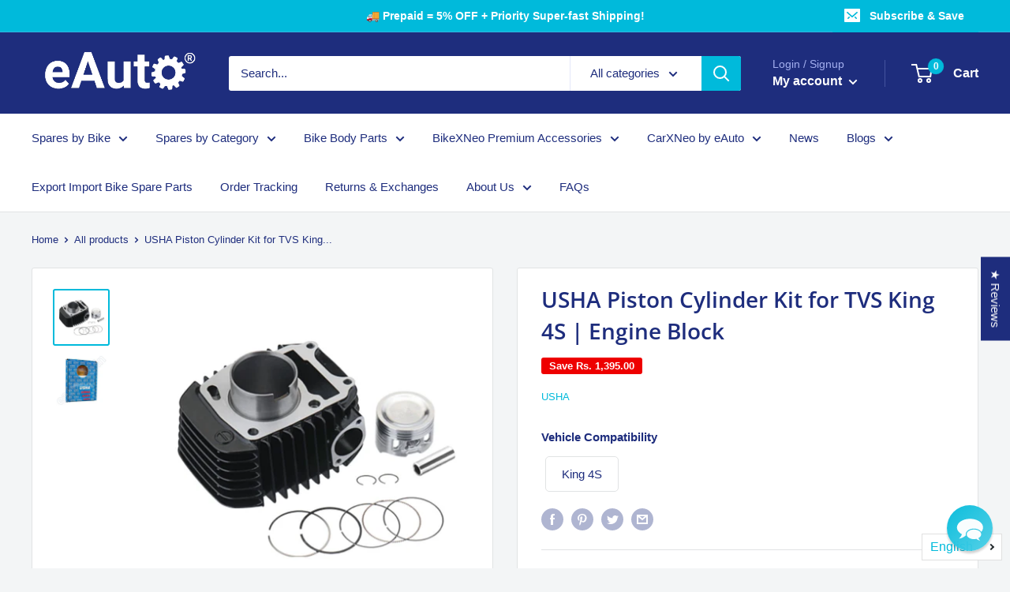

--- FILE ---
content_type: text/html; charset=utf-8
request_url: https://eauto.co.in/products/usha-piston-cylinder-kit-for-tvs-king-4s-engine-block
body_size: 71200
content:
                                                                                              













               

<!doctype html>

<html class="no-js" lang="en">
  <head><link href="//eauto.co.in/cdn/shop/t/54/assets/bss-lock-settings.css?v=74812778652820294491761406174" rel="stylesheet" type="text/css" media="all" /> <!-- Begin Shopney Mobile App Banner 1.0.1 --><link rel="stylesheet" href="https://bnnr.shopney.co/content/css/shopneyappbanner.min.css?v=1.0.1">
<script src="https://bnnr.shopney.co/content/js/shopneyappbanner.min.js?v=1.0.1"></script>
<meta name="sb:title" content="Shop on eAuto app ">
<meta name="sb:desc" content="Exclusive app only coupons">
<meta name="sb:icon" content="https://cdn.shopify.com/s/files/1/0415/7846/3390/t/13/assets/shopneybanner_icon.png?v=1620095632">
<meta name="sb:itunes" content="">
<meta name="sb:play" content="https://play.google.com/store/apps/details?id=eauto.co.in">
<meta name="sb:button" content="Download Now"><!-- End Shopney Mobile App Banner 1.0.1 -->
<meta name="msvalidate.01" content="13F851ED7798AD88EB7912BBF18B6A3A" /> 
    
<meta name="facebook-domain-verification" content="83n0m466vsnki1n0grqrn0yz1c8yi8" />







<!-- Google Tag Manager -->
<script>
  window.dataLayer = window.dataLayer || [];
</script>
<script>
(function(w,d,s,l,i){w[l]=w[l]||[];w[l].push({"gtm.start":
  new Date().getTime(),event:"gtm.js"});var f=d.getElementsByTagName(s)[0],
  j=d.createElement(s),dl=l!="dataLayer"?"&l="+l:"";j.async=true;j.src=
  "https://www.googletagmanager.com/gtm.js?id="+i+dl;f.parentNode.insertBefore(j,f);
})(window,document,"script","dataLayer","GTM-NG3ZLJ6");
</script>
<!-- End Google Tag Manager -->
<script id="elevar-gtm-suite-config" type="application/json">{"gtm_id": "GTM-NG3ZLJ6", "event_config": {"cart_reconcile": true, "cart_view": true, "checkout_complete": true, "checkout_step": true, "collection_view": true, "product_add_to_cart": false, "product_add_to_cart_ajax": true, "product_remove_from_cart": true, "product_select": true, "product_view": true, "search_results_view": true, "user": true, "save_order_notes": true}, "gtm_suite_script": "https://cdn.shopify.com/s/files/1/0605/6869/9030/files/datalayer.js", "consent_enabled": false}</script>





<script>dhirapp.unsubscribeForNotif();</script>







      
    <meta charset="utf-8">
    <meta name="viewport" content="width=device-width, initial-scale=1.0, height=device-height, minimum-scale=1.0, maximum-scale=5.0">
    <meta name="theme-color" content="#00badb"><title>USHA Piston Cylinder Kit for TVS King 4S | Engine Block
</title><meta name="description" content="Buy: USHA Piston Cylinder Kit for TVS King 4S | Engine Block at www.eauto.co.in. Best Price. Genuine Online Spare Parts. Home Delivery"><link rel="canonical" href="https://eauto.co.in/products/usha-piston-cylinder-kit-for-tvs-king-4s-engine-block"><link rel="shortcut icon" href="//eauto.co.in/cdn/shop/files/favicon_2_1c8c1439-8e77-4adc-8d90-23e4011cbd3d_96x96.png?v=1613573933" type="image/png"><link rel="preload" as="style" href="//eauto.co.in/cdn/shop/t/54/assets/theme.css?v=92522536509653759481755118920">
    <link rel="preload" as="script" href="//eauto.co.in/cdn/shop/t/54/assets/theme.min.js?v=116761201341942993531755118920">
    <link rel="preconnect" href="https://cdn.shopify.com">
    <link rel="preconnect" href="https://fonts.shopifycdn.com">
    <link rel="dns-prefetch" href="https://productreviews.shopifycdn.com">
    <link rel="dns-prefetch" href="https://ajax.googleapis.com">
    <link rel="dns-prefetch" href="https://maps.googleapis.com">
    <link rel="dns-prefetch" href="https://maps.gstatic.com">

    <meta property="og:type" content="product">
  <meta property="og:title" content="USHA Piston Cylinder Kit for TVS King 4S | Engine Block"><meta property="og:image" content="http://eauto.co.in/cdn/shop/files/usha-piston-cylinder-kit-for-tvs-king-4s-engine-block-979.jpg?v=1758067639">
    <meta property="og:image:secure_url" content="https://eauto.co.in/cdn/shop/files/usha-piston-cylinder-kit-for-tvs-king-4s-engine-block-979.jpg?v=1758067639">
    <meta property="og:image:width" content="1200">
    <meta property="og:image:height" content="1200"><meta property="product:price:amount" content="3,100.00">
  <meta property="product:price:currency" content="INR"><meta property="og:description" content="Buy: USHA Piston Cylinder Kit for TVS King 4S | Engine Block at www.eauto.co.in. Best Price. Genuine Online Spare Parts. Home Delivery"><meta property="og:url" content="https://eauto.co.in/products/usha-piston-cylinder-kit-for-tvs-king-4s-engine-block">
<meta property="og:site_name" content="Eauto"><meta name="twitter:card" content="summary"><meta name="twitter:title" content="USHA Piston Cylinder Kit for TVS King 4S | Engine Block">
  <meta name="twitter:description" content="USHA superior finish piston cylinder kit for enhanced mileage and superior performance Features &amp;amp; Benefits Superior - Fuel Efficient Technology Durable - Low Abrasion for Longer Life Reliable - CNC Machine Honing and Bore Finishing Enhance Mileage - Special lightweight aluminium alloy, for better mileage and better heat dissipation resulting in smoother running Eminent Quality - High-quality casting and superior finishing for good aesthetics Superior Performance - Bore finishing and honing on computerized machines for lesser lube oil consumption and higher performance * Images displayed are for descriptive purposes only. The original product may differ slightly in appearance Product Information  Brand  USHA  Vehicle Compatibility  TVS King 4S  Material  Aluminium Alloy  Package Contains  Cylinder Block - 01 No.  Piston - 01 No.  Ringset - 01 No.  Pin - 01 No.   Circlip - 02 No.    Brand Information USHA is a premium quality OEM spares">
  <meta name="twitter:image" content="https://eauto.co.in/cdn/shop/files/usha-piston-cylinder-kit-for-tvs-king-4s-engine-block-979_600x600_crop_center.jpg?v=1758067639">
    <link rel="preload" href="//eauto.co.in/cdn/fonts/open_sans/opensans_n6.15aeff3c913c3fe570c19cdfeed14ce10d09fb08.woff2" as="font" type="font/woff2" crossorigin>
<link rel="preload" href="" as="font" type="font/woff2" crossorigin>

<style>
  @font-face {
  font-family: "Open Sans";
  font-weight: 600;
  font-style: normal;
  font-display: swap;
  src: url("//eauto.co.in/cdn/fonts/open_sans/opensans_n6.15aeff3c913c3fe570c19cdfeed14ce10d09fb08.woff2") format("woff2"),
       url("//eauto.co.in/cdn/fonts/open_sans/opensans_n6.14bef14c75f8837a87f70ce22013cb146ee3e9f3.woff") format("woff");
}

  
@font-face {
  font-family: "Open Sans";
  font-weight: 600;
  font-style: italic;
  font-display: swap;
  src: url("//eauto.co.in/cdn/fonts/open_sans/opensans_i6.828bbc1b99433eacd7d50c9f0c1bfe16f27b89a3.woff2") format("woff2"),
       url("//eauto.co.in/cdn/fonts/open_sans/opensans_i6.a79e1402e2bbd56b8069014f43ff9c422c30d057.woff") format("woff");
}


  
  
  

  :root {
    --default-text-font-size : 15px;
    --base-text-font-size    : 15px;
    --heading-font-family    : "Open Sans", sans-serif;
    --heading-font-weight    : 600;
    --heading-font-style     : normal;
    --text-font-family       : "system_ui", -apple-system, 'Segoe UI', Roboto, 'Helvetica Neue', 'Noto Sans', 'Liberation Sans', Arial, sans-serif, 'Apple Color Emoji', 'Segoe UI Emoji', 'Segoe UI Symbol', 'Noto Color Emoji';
    --text-font-weight       : 400;
    --text-font-style        : normal;
    --text-font-bolder-weight: bolder;
    --text-link-decoration   : underline;

    --text-color               : #1e2d7d;
    --text-color-rgb           : 30, 45, 125;
    --heading-color            : #1e2d7d;
    --border-color             : #e1e3e4;
    --border-color-rgb         : 225, 227, 228;
    --form-border-color        : #d4d6d8;
    --accent-color             : #00badb;
    --accent-color-rgb         : 0, 186, 219;
    --link-color               : #00badb;
    --link-color-hover         : #00798e;
    --background               : #f3f5f6;
    --secondary-background     : #ffffff;
    --secondary-background-rgb : 255, 255, 255;
    --accent-background        : rgba(0, 186, 219, 0.08);

    --input-background: #ffffff;

    --error-color       : #ff0000;
    --error-background  : rgba(255, 0, 0, 0.07);
    --success-color     : #00aa00;
    --success-background: rgba(0, 170, 0, 0.11);

    --primary-button-background      : #00badb;
    --primary-button-background-rgb  : 0, 186, 219;
    --primary-button-text-color      : #ffffff;
    --secondary-button-background    : #1e2d7d;
    --secondary-button-background-rgb: 30, 45, 125;
    --secondary-button-text-color    : #ffffff;

    --header-background      : #1e2d7d;
    --header-text-color      : #ffffff;
    --header-light-text-color: #a3afef;
    --header-border-color    : rgba(163, 175, 239, 0.3);
    --header-accent-color    : #00badb;

    --footer-background-color:    #414145;
    --footer-heading-text-color:  #ffffff;
    --footer-body-text-color:     #ffffff;
    --footer-accent-color:        #00badb;
    --footer-accent-color-rgb:    0, 186, 219;
    --footer-border:              none;
    
    --flickity-arrow-color: #abb1b4;--product-on-sale-accent           : #ee0000;
    --product-on-sale-accent-rgb       : 238, 0, 0;
    --product-on-sale-color            : #ffffff;
    --product-in-stock-color           : #008a00;
    --product-low-stock-color          : #ee0000;
    --product-sold-out-color           : #8a9297;
    --product-custom-label-1-background: #008a00;
    --product-custom-label-1-color     : #ffffff;
    --product-custom-label-2-background: #00a500;
    --product-custom-label-2-color     : #ffffff;
    --product-review-star-color        : #ffbd00;

    --mobile-container-gutter : 20px;
    --desktop-container-gutter: 40px;
  }
</style>

<script>
  // IE11 does not have support for CSS variables, so we have to polyfill them
  if (!(((window || {}).CSS || {}).supports && window.CSS.supports('(--a: 0)'))) {
    const script = document.createElement('script');
    script.type = 'text/javascript';
    script.src = 'https://cdn.jsdelivr.net/npm/css-vars-ponyfill@2';
    script.onload = function() {
      cssVars({});
    };

    document.getElementsByTagName('head')[0].appendChild(script);
  }
</script>


    
    <script>window.performance && window.performance.mark && window.performance.mark('shopify.content_for_header.start');</script><meta name="google-site-verification" content="iqPEcl_tKVgEKCZlvb_PLjm93xfDH7bsL3LF88BHnAY">
<meta name="google-site-verification" content="t_o_dbRu_ELrC4WUribf4aFDLvGXNGDIbAsnM5g8LZM">
<meta id="shopify-digital-wallet" name="shopify-digital-wallet" content="/41578463390/digital_wallets/dialog">
<link rel="alternate" hreflang="x-default" href="https://eauto.co.in/products/usha-piston-cylinder-kit-for-tvs-king-4s-engine-block">
<link rel="alternate" hreflang="en" href="https://eauto.co.in/products/usha-piston-cylinder-kit-for-tvs-king-4s-engine-block">
<link rel="alternate" hreflang="te" href="https://eauto.co.in/te/products/usha-piston-cylinder-kit-for-tvs-king-4s-engine-block">
<link rel="alternate" hreflang="ta" href="https://eauto.co.in/ta/products/usha-piston-cylinder-kit-for-tvs-king-4s-engine-block">
<link rel="alternate" hreflang="mr" href="https://eauto.co.in/mr/products/usha-piston-cylinder-kit-for-tvs-king-4s-engine-block">
<link rel="alternate" hreflang="bn" href="https://eauto.co.in/bn/products/usha-piston-cylinder-kit-for-tvs-king-4s-engine-block">
<link rel="alternate" hreflang="hi" href="https://eauto.co.in/hi/products/usha-piston-cylinder-kit-for-tvs-king-4s-engine-block">
<link rel="alternate" type="application/json+oembed" href="https://eauto.co.in/products/usha-piston-cylinder-kit-for-tvs-king-4s-engine-block.oembed">
<script async="async" src="/checkouts/internal/preloads.js?locale=en-IN"></script>
<script id="shopify-features" type="application/json">{"accessToken":"a891b4486284e31ff95a62b503ebace3","betas":["rich-media-storefront-analytics"],"domain":"eauto.co.in","predictiveSearch":true,"shopId":41578463390,"locale":"en"}</script>
<script>var Shopify = Shopify || {};
Shopify.shop = "eauto-co-in.myshopify.com";
Shopify.locale = "en";
Shopify.currency = {"active":"INR","rate":"1.0"};
Shopify.country = "IN";
Shopify.theme = {"name":"TEST-NEW-FLUTTER-WRAPPER-Copy of 5Jul25","id":149993783523,"schema_name":"Warehouse","schema_version":"1.15.1","theme_store_id":null,"role":"main"};
Shopify.theme.handle = "null";
Shopify.theme.style = {"id":null,"handle":null};
Shopify.cdnHost = "eauto.co.in/cdn";
Shopify.routes = Shopify.routes || {};
Shopify.routes.root = "/";</script>
<script type="module">!function(o){(o.Shopify=o.Shopify||{}).modules=!0}(window);</script>
<script>!function(o){function n(){var o=[];function n(){o.push(Array.prototype.slice.apply(arguments))}return n.q=o,n}var t=o.Shopify=o.Shopify||{};t.loadFeatures=n(),t.autoloadFeatures=n()}(window);</script>
<script id="shop-js-analytics" type="application/json">{"pageType":"product"}</script>
<script defer="defer" async type="module" src="//eauto.co.in/cdn/shopifycloud/shop-js/modules/v2/client.init-shop-cart-sync_BdyHc3Nr.en.esm.js"></script>
<script defer="defer" async type="module" src="//eauto.co.in/cdn/shopifycloud/shop-js/modules/v2/chunk.common_Daul8nwZ.esm.js"></script>
<script type="module">
  await import("//eauto.co.in/cdn/shopifycloud/shop-js/modules/v2/client.init-shop-cart-sync_BdyHc3Nr.en.esm.js");
await import("//eauto.co.in/cdn/shopifycloud/shop-js/modules/v2/chunk.common_Daul8nwZ.esm.js");

  window.Shopify.SignInWithShop?.initShopCartSync?.({"fedCMEnabled":true,"windoidEnabled":true});

</script>
<script>(function() {
  var isLoaded = false;
  function asyncLoad() {
    if (isLoaded) return;
    isLoaded = true;
    var urls = ["\/\/cdn.shopify.com\/proxy\/9d3d22a5e98fe8a7de6edb4a9581538892bdb0e2420ebe0660ecb11de4d9a749\/bingshoppingtool-t2app-prod.trafficmanager.net\/uet\/tracking_script?shop=eauto-co-in.myshopify.com\u0026sp-cache-control=cHVibGljLCBtYXgtYWdlPTkwMA","https:\/\/indiagstapp.com\/public\/gst\/assets\/js\/gst_script.js?store=85\u0026v=1667887406\u0026shop=eauto-co-in.myshopify.com","\/\/sr-cdn.azureedge.net\/Scripts\/windowshoppers.min.js?shop=eauto-co-in.myshopify.com","https:\/\/logisy.s3.amazonaws.com\/logisy-theme.js?shop=eauto-co-in.myshopify.com","https:\/\/cdn.langshop.app\/buckets\/app\/libs\/storefront\/sdk.js?proxy_prefix=\/apps\/langshop\u0026source=sct\u0026shop=eauto-co-in.myshopify.com","\/\/satcb.azureedge.net\/Scripts\/satcb.min.js?shop=eauto-co-in.myshopify.com","\/\/cdn.shopify.com\/proxy\/44ffc19453122f84f01edc35fdb80950fc2ad9e06aed22a8019769175b473e86\/b2b-customer-portal-cms.bsscommerce.com\/js\/bss-b2b-customer-portal.js?shop=eauto-co-in.myshopify.com\u0026sp-cache-control=cHVibGljLCBtYXgtYWdlPTkwMA","https:\/\/cdn.pushowl.com\/latest\/sdks\/pushowl-shopify.js?subdomain=eauto-co-in\u0026environment=production\u0026guid=8796ba46-d67e-4534-ba00-6a5ace821250\u0026shop=eauto-co-in.myshopify.com"];
    for (var i = 0; i < urls.length; i++) {
      var s = document.createElement('script');
      s.type = 'text/javascript';
      s.async = true;
      s.src = urls[i];
      var x = document.getElementsByTagName('script')[0];
      x.parentNode.insertBefore(s, x);
    }
  };
  if(window.attachEvent) {
    window.attachEvent('onload', asyncLoad);
  } else {
    window.addEventListener('load', asyncLoad, false);
  }
})();</script>
<script id="__st">var __st={"a":41578463390,"offset":19800,"reqid":"021a37f9-9f21-41ec-b9e3-68bd6ea30b98-1768999899","pageurl":"eauto.co.in\/products\/usha-piston-cylinder-kit-for-tvs-king-4s-engine-block","u":"11b67e26367f","p":"product","rtyp":"product","rid":7866263404771};</script>
<script>window.ShopifyPaypalV4VisibilityTracking = true;</script>
<script id="captcha-bootstrap">!function(){'use strict';const t='contact',e='account',n='new_comment',o=[[t,t],['blogs',n],['comments',n],[t,'customer']],c=[[e,'customer_login'],[e,'guest_login'],[e,'recover_customer_password'],[e,'create_customer']],r=t=>t.map((([t,e])=>`form[action*='/${t}']:not([data-nocaptcha='true']) input[name='form_type'][value='${e}']`)).join(','),a=t=>()=>t?[...document.querySelectorAll(t)].map((t=>t.form)):[];function s(){const t=[...o],e=r(t);return a(e)}const i='password',u='form_key',d=['recaptcha-v3-token','g-recaptcha-response','h-captcha-response',i],f=()=>{try{return window.sessionStorage}catch{return}},m='__shopify_v',_=t=>t.elements[u];function p(t,e,n=!1){try{const o=window.sessionStorage,c=JSON.parse(o.getItem(e)),{data:r}=function(t){const{data:e,action:n}=t;return t[m]||n?{data:e,action:n}:{data:t,action:n}}(c);for(const[e,n]of Object.entries(r))t.elements[e]&&(t.elements[e].value=n);n&&o.removeItem(e)}catch(o){console.error('form repopulation failed',{error:o})}}const l='form_type',E='cptcha';function T(t){t.dataset[E]=!0}const w=window,h=w.document,L='Shopify',v='ce_forms',y='captcha';let A=!1;((t,e)=>{const n=(g='f06e6c50-85a8-45c8-87d0-21a2b65856fe',I='https://cdn.shopify.com/shopifycloud/storefront-forms-hcaptcha/ce_storefront_forms_captcha_hcaptcha.v1.5.2.iife.js',D={infoText:'Protected by hCaptcha',privacyText:'Privacy',termsText:'Terms'},(t,e,n)=>{const o=w[L][v],c=o.bindForm;if(c)return c(t,g,e,D).then(n);var r;o.q.push([[t,g,e,D],n]),r=I,A||(h.body.append(Object.assign(h.createElement('script'),{id:'captcha-provider',async:!0,src:r})),A=!0)});var g,I,D;w[L]=w[L]||{},w[L][v]=w[L][v]||{},w[L][v].q=[],w[L][y]=w[L][y]||{},w[L][y].protect=function(t,e){n(t,void 0,e),T(t)},Object.freeze(w[L][y]),function(t,e,n,w,h,L){const[v,y,A,g]=function(t,e,n){const i=e?o:[],u=t?c:[],d=[...i,...u],f=r(d),m=r(i),_=r(d.filter((([t,e])=>n.includes(e))));return[a(f),a(m),a(_),s()]}(w,h,L),I=t=>{const e=t.target;return e instanceof HTMLFormElement?e:e&&e.form},D=t=>v().includes(t);t.addEventListener('submit',(t=>{const e=I(t);if(!e)return;const n=D(e)&&!e.dataset.hcaptchaBound&&!e.dataset.recaptchaBound,o=_(e),c=g().includes(e)&&(!o||!o.value);(n||c)&&t.preventDefault(),c&&!n&&(function(t){try{if(!f())return;!function(t){const e=f();if(!e)return;const n=_(t);if(!n)return;const o=n.value;o&&e.removeItem(o)}(t);const e=Array.from(Array(32),(()=>Math.random().toString(36)[2])).join('');!function(t,e){_(t)||t.append(Object.assign(document.createElement('input'),{type:'hidden',name:u})),t.elements[u].value=e}(t,e),function(t,e){const n=f();if(!n)return;const o=[...t.querySelectorAll(`input[type='${i}']`)].map((({name:t})=>t)),c=[...d,...o],r={};for(const[a,s]of new FormData(t).entries())c.includes(a)||(r[a]=s);n.setItem(e,JSON.stringify({[m]:1,action:t.action,data:r}))}(t,e)}catch(e){console.error('failed to persist form',e)}}(e),e.submit())}));const S=(t,e)=>{t&&!t.dataset[E]&&(n(t,e.some((e=>e===t))),T(t))};for(const o of['focusin','change'])t.addEventListener(o,(t=>{const e=I(t);D(e)&&S(e,y())}));const B=e.get('form_key'),M=e.get(l),P=B&&M;t.addEventListener('DOMContentLoaded',(()=>{const t=y();if(P)for(const e of t)e.elements[l].value===M&&p(e,B);[...new Set([...A(),...v().filter((t=>'true'===t.dataset.shopifyCaptcha))])].forEach((e=>S(e,t)))}))}(h,new URLSearchParams(w.location.search),n,t,e,['guest_login'])})(!1,!0)}();</script>
<script integrity="sha256-4kQ18oKyAcykRKYeNunJcIwy7WH5gtpwJnB7kiuLZ1E=" data-source-attribution="shopify.loadfeatures" defer="defer" src="//eauto.co.in/cdn/shopifycloud/storefront/assets/storefront/load_feature-a0a9edcb.js" crossorigin="anonymous"></script>
<script data-source-attribution="shopify.dynamic_checkout.dynamic.init">var Shopify=Shopify||{};Shopify.PaymentButton=Shopify.PaymentButton||{isStorefrontPortableWallets:!0,init:function(){window.Shopify.PaymentButton.init=function(){};var t=document.createElement("script");t.src="https://eauto.co.in/cdn/shopifycloud/portable-wallets/latest/portable-wallets.en.js",t.type="module",document.head.appendChild(t)}};
</script>
<script data-source-attribution="shopify.dynamic_checkout.buyer_consent">
  function portableWalletsHideBuyerConsent(e){var t=document.getElementById("shopify-buyer-consent"),n=document.getElementById("shopify-subscription-policy-button");t&&n&&(t.classList.add("hidden"),t.setAttribute("aria-hidden","true"),n.removeEventListener("click",e))}function portableWalletsShowBuyerConsent(e){var t=document.getElementById("shopify-buyer-consent"),n=document.getElementById("shopify-subscription-policy-button");t&&n&&(t.classList.remove("hidden"),t.removeAttribute("aria-hidden"),n.addEventListener("click",e))}window.Shopify?.PaymentButton&&(window.Shopify.PaymentButton.hideBuyerConsent=portableWalletsHideBuyerConsent,window.Shopify.PaymentButton.showBuyerConsent=portableWalletsShowBuyerConsent);
</script>
<script>
  function portableWalletsCleanup(e){e&&e.src&&console.error("Failed to load portable wallets script "+e.src);var t=document.querySelectorAll("shopify-accelerated-checkout .shopify-payment-button__skeleton, shopify-accelerated-checkout-cart .wallet-cart-button__skeleton"),e=document.getElementById("shopify-buyer-consent");for(let e=0;e<t.length;e++)t[e].remove();e&&e.remove()}function portableWalletsNotLoadedAsModule(e){e instanceof ErrorEvent&&"string"==typeof e.message&&e.message.includes("import.meta")&&"string"==typeof e.filename&&e.filename.includes("portable-wallets")&&(window.removeEventListener("error",portableWalletsNotLoadedAsModule),window.Shopify.PaymentButton.failedToLoad=e,"loading"===document.readyState?document.addEventListener("DOMContentLoaded",window.Shopify.PaymentButton.init):window.Shopify.PaymentButton.init())}window.addEventListener("error",portableWalletsNotLoadedAsModule);
</script>

<script type="module" src="https://eauto.co.in/cdn/shopifycloud/portable-wallets/latest/portable-wallets.en.js" onError="portableWalletsCleanup(this)" crossorigin="anonymous"></script>
<script nomodule>
  document.addEventListener("DOMContentLoaded", portableWalletsCleanup);
</script>

<link id="shopify-accelerated-checkout-styles" rel="stylesheet" media="screen" href="https://eauto.co.in/cdn/shopifycloud/portable-wallets/latest/accelerated-checkout-backwards-compat.css" crossorigin="anonymous">
<style id="shopify-accelerated-checkout-cart">
        #shopify-buyer-consent {
  margin-top: 1em;
  display: inline-block;
  width: 100%;
}

#shopify-buyer-consent.hidden {
  display: none;
}

#shopify-subscription-policy-button {
  background: none;
  border: none;
  padding: 0;
  text-decoration: underline;
  font-size: inherit;
  cursor: pointer;
}

#shopify-subscription-policy-button::before {
  box-shadow: none;
}

      </style>

<script>window.performance && window.performance.mark && window.performance.mark('shopify.content_for_header.end');</script>

    
    <link rel="stylesheet" href="//eauto.co.in/cdn/shop/t/54/assets/theme.css?v=92522536509653759481755118920">
    <link rel="stylesheet" href="//eauto.co.in/cdn/shop/t/54/assets/bss-custom.css?v=20037380360636382101755118920">

    
  <script type="application/ld+json">
  {
    "@context": "http://schema.org",
    "@type": "Product",
"@id": "https:\/\/eauto.co.in\/products\/usha-piston-cylinder-kit-for-tvs-king-4s-engine-block#product",
    "offers": [{
          "@type": "Offer",
          "name": "Default Title",
          "availability":"https://schema.org/InStock",
          "price": 3100.0,
          "priceCurrency": "INR",
          "priceValidUntil": "2026-01-31","sku": "E-PIST-US-7326","url": "/products/usha-piston-cylinder-kit-for-tvs-king-4s-engine-block?variant=43339318690019"
        }
],
    "brand": {
      "name": "USHA"
    },
    "name": "USHA Piston Cylinder Kit for TVS King 4S | Engine Block",
    "description": "\nUSHA superior finish piston cylinder kit for enhanced mileage and superior performance\nFeatures \u0026amp; Benefits\n\n\n Superior - Fuel Efficient Technology\n\nDurable - Low Abrasion for Longer Life\nReliable - CNC Machine Honing and Bore Finishing\n\nEnhance Mileage - Special lightweight aluminium alloy, for better mileage and better heat dissipation resulting in smoother running\nEminent Quality - High-quality casting and superior finishing for good aesthetics\nSuperior Performance - Bore finishing and honing on computerized machines for lesser lube oil consumption and higher performance\n\n* Images displayed are for descriptive purposes only. The original product may differ slightly in appearance\nProduct Information\n\n\n\n Brand\n USHA\n\n\n Vehicle Compatibility\n\n\n TVS King 4S\n\n\n\n Material\n Aluminium Alloy\n\n\n Package Contains\n\n Cylinder Block - 01 No.\n Piston - 01 No.\n Ringset - 01 No.\n Pin - 01 No. \n Circlip - 02 No. \n\n\n\n\n \nBrand Information\nUSHA is a premium quality OEM spares brand which is known for making reliable and high-quality piston cylinder kits\n",
    "category": "Piston Cylinder Kit",
    "url": "/products/usha-piston-cylinder-kit-for-tvs-king-4s-engine-block",
    "sku": "E-PIST-US-7326",
    "image": {
      "@type": "ImageObject",
      "url": "https://eauto.co.in/cdn/shop/files/usha-piston-cylinder-kit-for-tvs-king-4s-engine-block-979_1024x.jpg?v=1758067639",
      "image": "https://eauto.co.in/cdn/shop/files/usha-piston-cylinder-kit-for-tvs-king-4s-engine-block-979_1024x.jpg?v=1758067639",
      "name": "Usha Piston Cylinder Kit For Tvs King 4S | Engine Block",
      "width": "1024",
      "height": "1024"
    }
  }
  </script>



  <script type="application/ld+json">
  {
    "@context": "http://schema.org",
    "@type": "BreadcrumbList",
  "itemListElement": [{
      "@type": "ListItem",
      "position": 1,
      "name": "Home",
      "item": "https://eauto.co.in"
    },{
          "@type": "ListItem",
          "position": 2,
          "name": "USHA Piston Cylinder Kit for TVS King 4S | Engine Block",
          "item": "https://eauto.co.in/products/usha-piston-cylinder-kit-for-tvs-king-4s-engine-block"
        }]
  }
  </script>


    <script>
      // This allows to expose several variables to the global scope, to be used in scripts
      window.theme = {
        pageType: "product",
        cartCount: 0,
        moneyFormat: "Rs. {{amount}}",
        moneyWithCurrencyFormat: "Rs. {{amount}}",
        showDiscount: true,
        discountMode: "saving",
        searchMode: "product,page",
        cartType: "drawer"
      };

      window.routes = {
        rootUrl: "\/",
        rootUrlWithoutSlash: '',
        cartUrl: "\/cart",
        cartAddUrl: "\/cart\/add",
        cartChangeUrl: "\/cart\/change",
        searchUrl: "\/search",
        productRecommendationsUrl: "\/recommendations\/products"
      };

      window.languages = {
        productRegularPrice: "Regular price",
        productSalePrice: "Sale price",
        collectionOnSaleLabel: "Save {{savings}}",
        productFormUnavailable: "Unavailable",
        productFormAddToCart: "Add to cart",
        productFormSoldOut: "Sold out",
        productAdded: "Product has been added to your cart",
        productAddedShort: "Added!",
        shippingEstimatorNoResults: "No shipping could be found for your address.",
        shippingEstimatorOneResult: "There is one shipping rate for your address:",
        shippingEstimatorMultipleResults: "There are {{count}} shipping rates for your address:",
        shippingEstimatorErrors: "There are some errors:"
      };

      window.lazySizesConfig = {
        loadHidden: false,
        hFac: 0.8,
        expFactor: 3,
        customMedia: {
          '--phone': '(max-width: 640px)',
          '--tablet': '(min-width: 641px) and (max-width: 1023px)',
          '--lap': '(min-width: 1024px)'
        }
      };

      document.documentElement.className = document.documentElement.className.replace('no-js', 'js');
    </script><script src="//eauto.co.in/cdn/shop/t/54/assets/theme.min.js?v=116761201341942993531755118920" defer></script>
    <script src="//eauto.co.in/cdn/shop/t/54/assets/custom.js?v=90373254691674712701755118920" defer></script><script>
        (function () {
          window.onpageshow = function() {
            // We force re-freshing the cart content onpageshow, as most browsers will serve a cache copy when hitting the
            // back button, which cause staled data
            document.documentElement.dispatchEvent(new CustomEvent('cart:refresh', {
              bubbles: true,
              detail: {scrollToTop: false}
            }));
          };
        })();
      </script><!-- Disable Shopify Best-Sellers app code start -->

<!-- Disable Shopify Best-Sellers app Code End -->
<link rel="stylesheet" href="https://d1639lhkj5l89m.cloudfront.net/css/refer-customer/cdn/refer-customer.css">
<script src="//eauto.co.in/cdn/shop/t/54/assets/sca.affiliate.refer-customer-data.js?v=18613984722678024791755118920" type="text/javascript"></script>
 

	
	

	
  <!-- REAMAZE INTEGRATION START - DO NOT REMOVE -->
<!-- Reamaze Config file - DO NOT REMOVE -->
<script type="text/javascript">
  var _support = _support || { 'ui': {}, 'user': {} };
  _support.account = "eauto-co-in";
</script>

<!-- reamaze_embeddable_49406_s -->
<!-- Embeddable - Eauto Chat / Contact Form Shoutbox -->
<script type="text/javascript">
  var _support = _support || { 'ui': {}, 'user': {} };
  _support['account'] = 'eauto-co-in';
  _support['ui']['contactMode'] = 'default';
  _support['ui']['enableKb'] = 'true';
  _support['ui']['styles'] = {
    widgetColor: 'rgb(0, 186, 219)',
    gradient: true,
  };
  _support['ui']['shoutboxFacesMode'] = 'brand-avatar';
  _support['ui']['shoutboxHeaderLogo'] = true;
  _support['ui']['widget'] = {
    icon: 'chat',
    displayOn: 'all',
    fontSize: 'default',
    allowBotProcessing: true,
    label: {
      text: 'Support &#128522;',
      mode: "none",
      delay: 3,
      duration: 30,
    },
    position: 'bottom-right',
    mobilePosition: {
      bottom: '45px',
      right: '22px'
    }
  };
  _support['custom_fields'] = {
    'Questions?': {
      pos: 1678090736102,
      type: 'dropdown',
      value: ['Return an Order?','Exchange an Order?','Help me find a Spare Part','Error with App or Website','Bulk Purchase'],
      required: true,
      placeholder: '',
      defaultValue: 'undefined',
    },
    '__order_number': {
      pos: 1678090736103,
      type: 'order_number',
      required: true,
      placeholder: '5 digit Order No e.g. #12345',
      dependantField: 'Questions?',
      dependantOptions: ['Exchange an Order?','Return an Order?'],
    },
    'GSTIN No.': {
      pos: 1678090736104,
      type: 'text',
      value: '',
      required: true,
      placeholder: 'GSTIN',
      dependantField: 'Questions?',
      dependantOptions: ['Bulk Purchase'],
    },
    'Item Types': {
      pos: 1678090736105,
      type: 'dropdown',
      value: ['Petrol Tank','Speedometer','Carburetor','CDI','Plastic Parts','Other'],
      required: false,
      placeholder: '',
      defaultValue: 'undefined',
      dependantField: 'Questions?',
      dependantOptions: ['Help me find a Spare Part','Bulk Purchase'],
    },
    'Comments...': {
      pos: 1678090736106,
      type: 'text',
      value: '',
      required: false,
      placeholder: 'Provide details for quick resolution',
      dependantField: 'Questions?',
      dependantOptions: ['Exchange an Order?','Delay in Delivery?','Return an Order?','Error with App or Website'],
    }
  };
  _support['apps'] = {
    recentConversations: {},
    faq: {"enabled":true},
    orders: {"enabled":true,"enable_notes":true,"no_orders":"Check your order tracking details here","order_email_placeholder":"Email address or phone no (Add +91 infront)","fulfillment_unfulfilled":"Preparing the order"}
  };
</script>
<!-- reamaze_embeddable_49406_e -->

<!-- Reamaze SSO file - DO NOT REMOVE -->


<!-- REAMAZE INTEGRATION END - DO NOT REMOVE -->


 <!--begin-boost-pfs-filter-css-->
   
 <!--end-boost-pfs-filter-css-->

 
<!-- Start of Judge.me Core -->
<link rel="dns-prefetch" href="https://cdn.judge.me/">
<script data-cfasync='false' class='jdgm-settings-script'>window.jdgmSettings={"pagination":5,"disable_web_reviews":true,"badge_no_review_text":"No reviews","badge_n_reviews_text":"{{ n }} review/reviews","badge_star_color":"#ffd700","hide_badge_preview_if_no_reviews":true,"badge_hide_text":false,"enforce_center_preview_badge":false,"widget_title":"Customer Reviews","widget_open_form_text":"Write a review","widget_close_form_text":"Cancel review","widget_refresh_page_text":"Refresh page","widget_summary_text":"Based on {{ number_of_reviews }} review/reviews","widget_no_review_text":"Be the first to write a review","widget_name_field_text":"Display name","widget_verified_name_field_text":"Verified Name (public)","widget_name_placeholder_text":"Display name","widget_required_field_error_text":"This field is required.","widget_email_field_text":"Email address","widget_verified_email_field_text":"Verified Email (private, can not be edited)","widget_email_placeholder_text":"Your email address","widget_email_field_error_text":"Please enter a valid email address.","widget_rating_field_text":"Rating","widget_review_title_field_text":"Review Title","widget_review_title_placeholder_text":"Give your review a title","widget_review_body_field_text":"Review content","widget_review_body_placeholder_text":"Start writing here...","widget_pictures_field_text":"Picture/Video (optional)","widget_submit_review_text":"Submit Review","widget_submit_verified_review_text":"Submit Verified Review","widget_submit_success_msg_with_auto_publish":"Thank you! Please refresh the page in a few moments to see your review. You can remove or edit your review by logging into \u003ca href='https://judge.me/login' target='_blank' rel='nofollow noopener'\u003eJudge.me\u003c/a\u003e","widget_submit_success_msg_no_auto_publish":"Thank you! Your review will be published as soon as it is approved by the shop admin. You can remove or edit your review by logging into \u003ca href='https://judge.me/login' target='_blank' rel='nofollow noopener'\u003eJudge.me\u003c/a\u003e","widget_show_default_reviews_out_of_total_text":"Showing {{ n_reviews_shown }} out of {{ n_reviews }} reviews.","widget_show_all_link_text":"Show all","widget_show_less_link_text":"Show less","widget_author_said_text":"{{ reviewer_name }} said:","widget_days_text":"{{ n }} days ago","widget_weeks_text":"{{ n }} week/weeks ago","widget_months_text":"{{ n }} month/months ago","widget_years_text":"{{ n }} year/years ago","widget_yesterday_text":"Yesterday","widget_today_text":"Today","widget_replied_text":"\u003e\u003e {{ shop_name }} replied:","widget_read_more_text":"Read more","widget_reviewer_name_as_initial":"","widget_rating_filter_color":"","widget_rating_filter_see_all_text":"See all reviews","widget_sorting_most_recent_text":"Most Recent","widget_sorting_highest_rating_text":"Highest Rating","widget_sorting_lowest_rating_text":"Lowest Rating","widget_sorting_with_pictures_text":"Only Pictures","widget_sorting_most_helpful_text":"Most Helpful","widget_open_question_form_text":"Ask a Question about this product","widget_reviews_subtab_text":"Reviews","widget_questions_subtab_text":"Questions","widget_question_label_text":"Question","widget_answer_label_text":"Answer","widget_question_placeholder_text":"Write your question here","widget_submit_question_text":"Submit Question","widget_question_submit_success_text":"Thank you for your question! We will notify you once it gets answered.","widget_star_color":"#ffd700","verified_badge_text":"Verified","verified_badge_bg_color":"","verified_badge_text_color":"","verified_badge_placement":"left-of-reviewer-name","widget_review_max_height":"","widget_hide_border":false,"widget_social_share":false,"widget_thumb":false,"widget_review_location_show":false,"widget_location_format":"country_iso_code","all_reviews_include_out_of_store_products":true,"all_reviews_out_of_store_text":"(out of store)","all_reviews_pagination":100,"all_reviews_product_name_prefix_text":"about","enable_review_pictures":false,"enable_question_anwser":true,"widget_theme":"leex","review_date_format":"dd/mm/yyyy","default_sort_method":"highest-rating","widget_product_reviews_subtab_text":"Product Reviews","widget_shop_reviews_subtab_text":"Shop Reviews","widget_other_products_reviews_text":"Reviews for other products","widget_store_reviews_subtab_text":"Store reviews","widget_no_store_reviews_text":"This store hasn't received any reviews yet","widget_web_restriction_product_reviews_text":"This product hasn't received any reviews yet","widget_no_items_text":"No items found","widget_show_more_text":"Show more","widget_write_a_store_review_text":"Write a Store Review","widget_other_languages_heading":"Reviews in Other Languages","widget_translate_review_text":"Translate review to {{ language }}","widget_translating_review_text":"Translating...","widget_show_original_translation_text":"Show original ({{ language }})","widget_translate_review_failed_text":"Review couldn't be translated.","widget_translate_review_retry_text":"Retry","widget_translate_review_try_again_later_text":"Try again later","show_product_url_for_grouped_product":false,"widget_sorting_pictures_first_text":"Pictures First","show_pictures_on_all_rev_page_mobile":false,"show_pictures_on_all_rev_page_desktop":false,"floating_tab_hide_mobile_install_preference":true,"floating_tab_button_name":"★ Reviews","floating_tab_title":"Let customers speak for us","floating_tab_button_color":"","floating_tab_button_background_color":"","floating_tab_url":"","floating_tab_url_enabled":false,"floating_tab_tab_style":"text","all_reviews_text_badge_text":"Customers rate us {{ shop.metafields.judgeme.all_reviews_rating | round: 1 }}/5 based on {{ shop.metafields.judgeme.all_reviews_count }} reviews.","all_reviews_text_badge_text_branded_style":"{{ shop.metafields.judgeme.all_reviews_rating | round: 1 }} out of 5 stars based on {{ shop.metafields.judgeme.all_reviews_count }} reviews","is_all_reviews_text_badge_a_link":false,"show_stars_for_all_reviews_text_badge":false,"all_reviews_text_badge_url":"","all_reviews_text_style":"text","all_reviews_text_color_style":"judgeme_brand_color","all_reviews_text_color":"#108474","all_reviews_text_show_jm_brand":true,"featured_carousel_show_header":true,"featured_carousel_title":"Customer Reviews ","testimonials_carousel_title":"Customers are saying","videos_carousel_title":"Real customer stories","cards_carousel_title":"Customers are saying","featured_carousel_count_text":"from {{ n }} reviews","featured_carousel_add_link_to_all_reviews_page":false,"featured_carousel_url":"","featured_carousel_show_images":true,"featured_carousel_autoslide_interval":5,"featured_carousel_arrows_on_the_sides":false,"featured_carousel_height":250,"featured_carousel_width":80,"featured_carousel_image_size":0,"featured_carousel_image_height":250,"featured_carousel_arrow_color":"#eeeeee","verified_count_badge_style":"vintage","verified_count_badge_orientation":"horizontal","verified_count_badge_color_style":"judgeme_brand_color","verified_count_badge_color":"#108474","is_verified_count_badge_a_link":false,"verified_count_badge_url":"","verified_count_badge_show_jm_brand":true,"widget_rating_preset_default":5,"widget_first_sub_tab":"product-reviews","widget_show_histogram":true,"widget_histogram_use_custom_color":false,"widget_pagination_use_custom_color":false,"widget_star_use_custom_color":true,"widget_verified_badge_use_custom_color":false,"widget_write_review_use_custom_color":false,"picture_reminder_submit_button":"Upload Pictures","enable_review_videos":false,"mute_video_by_default":false,"widget_sorting_videos_first_text":"Videos First","widget_review_pending_text":"Pending","featured_carousel_items_for_large_screen":4,"social_share_options_order":"Facebook,Twitter","remove_microdata_snippet":false,"disable_json_ld":false,"enable_json_ld_products":false,"preview_badge_show_question_text":false,"preview_badge_no_question_text":"No questions","preview_badge_n_question_text":"{{ number_of_questions }} question/questions","qa_badge_show_icon":true,"qa_badge_icon_color":"#11eef3","qa_badge_position":"same-row","remove_judgeme_branding":false,"widget_add_search_bar":false,"widget_search_bar_placeholder":"Search","widget_sorting_verified_only_text":"Verified only","featured_carousel_theme":"card","featured_carousel_show_rating":true,"featured_carousel_show_title":true,"featured_carousel_show_body":true,"featured_carousel_show_date":false,"featured_carousel_show_reviewer":true,"featured_carousel_show_product":false,"featured_carousel_header_background_color":"#108474","featured_carousel_header_text_color":"#ffffff","featured_carousel_name_product_separator":"reviewed","featured_carousel_full_star_background":"#fdcc0d","featured_carousel_empty_star_background":"#dadada","featured_carousel_vertical_theme_background":"#f9fafb","featured_carousel_verified_badge_enable":false,"featured_carousel_verified_badge_color":"#108474","featured_carousel_border_style":"round","featured_carousel_review_line_length_limit":3,"featured_carousel_more_reviews_button_text":"Read more reviews","featured_carousel_view_product_button_text":"View product","all_reviews_page_load_reviews_on":"scroll","all_reviews_page_load_more_text":"Load More Reviews","disable_fb_tab_reviews":false,"enable_ajax_cdn_cache":false,"widget_public_name_text":"displayed publicly like","default_reviewer_name":"John Smith","default_reviewer_name_has_non_latin":true,"widget_reviewer_anonymous":"Anonymous","medals_widget_title":"Judge.me Review Medals","medals_widget_background_color":"#f9fafb","medals_widget_position":"footer_all_pages","medals_widget_border_color":"#f9fafb","medals_widget_verified_text_position":"left","medals_widget_use_monochromatic_version":false,"medals_widget_elements_color":"#108474","show_reviewer_avatar":true,"widget_invalid_yt_video_url_error_text":"Not a YouTube video URL","widget_max_length_field_error_text":"Please enter no more than {0} characters.","widget_show_country_flag":false,"widget_show_collected_via_shop_app":true,"widget_verified_by_shop_badge_style":"light","widget_verified_by_shop_text":"Verified by Shop","widget_show_photo_gallery":true,"widget_load_with_code_splitting":true,"widget_ugc_install_preference":false,"widget_ugc_title":"Made by us, Shared by you","widget_ugc_subtitle":"Tag us to see your picture featured in our page","widget_ugc_arrows_color":"#ffffff","widget_ugc_primary_button_text":"Buy Now","widget_ugc_primary_button_background_color":"#108474","widget_ugc_primary_button_text_color":"#ffffff","widget_ugc_primary_button_border_width":"0","widget_ugc_primary_button_border_style":"none","widget_ugc_primary_button_border_color":"#108474","widget_ugc_primary_button_border_radius":"25","widget_ugc_secondary_button_text":"Load More","widget_ugc_secondary_button_background_color":"#ffffff","widget_ugc_secondary_button_text_color":"#108474","widget_ugc_secondary_button_border_width":"2","widget_ugc_secondary_button_border_style":"solid","widget_ugc_secondary_button_border_color":"#108474","widget_ugc_secondary_button_border_radius":"25","widget_ugc_reviews_button_text":"View Reviews","widget_ugc_reviews_button_background_color":"#ffffff","widget_ugc_reviews_button_text_color":"#108474","widget_ugc_reviews_button_border_width":"2","widget_ugc_reviews_button_border_style":"solid","widget_ugc_reviews_button_border_color":"#108474","widget_ugc_reviews_button_border_radius":"25","widget_ugc_reviews_button_link_to":"judgeme-reviews-page","widget_ugc_show_post_date":true,"widget_ugc_max_width":"800","widget_rating_metafield_value_type":true,"widget_primary_color":"#00badb","widget_enable_secondary_color":false,"widget_secondary_color":"#edf5f5","widget_summary_average_rating_text":"{{ average_rating }} out of 5","widget_media_grid_title":"Customer photos \u0026 videos","widget_media_grid_see_more_text":"See more","widget_round_style":true,"widget_show_product_medals":false,"widget_verified_by_judgeme_text":"Verified by Judge.me","widget_show_store_medals":true,"widget_verified_by_judgeme_text_in_store_medals":"Verified by Judge.me","widget_media_field_exceed_quantity_message":"Sorry, we can only accept {{ max_media }} for one review.","widget_media_field_exceed_limit_message":"{{ file_name }} is too large, please select a {{ media_type }} less than {{ size_limit }}MB.","widget_review_submitted_text":"Review Submitted!","widget_question_submitted_text":"Question Submitted!","widget_close_form_text_question":"Cancel","widget_write_your_answer_here_text":"Write your answer here","widget_enabled_branded_link":true,"widget_show_collected_by_judgeme":false,"widget_reviewer_name_color":"","widget_write_review_text_color":"","widget_write_review_bg_color":"","widget_collected_by_judgeme_text":"collected by Judge.me","widget_pagination_type":"standard","widget_load_more_text":"Load More","widget_load_more_color":"#108474","widget_full_review_text":"Full Review","widget_read_more_reviews_text":"Read More Reviews","widget_read_questions_text":"Read Questions","widget_questions_and_answers_text":"Questions \u0026 Answers","widget_verified_by_text":"Verified by","widget_verified_text":"Verified","widget_number_of_reviews_text":"{{ number_of_reviews }} reviews","widget_back_button_text":"Back","widget_next_button_text":"Next","widget_custom_forms_filter_button":"Filters","custom_forms_style":"vertical","widget_show_review_information":false,"how_reviews_are_collected":"How reviews are collected?","widget_show_review_keywords":false,"widget_gdpr_statement":"How we use your data: We'll only contact you about the review you left, and only if necessary. By submitting your review, you agree to Judge.me's \u003ca href='https://judge.me/terms' target='_blank' rel='nofollow noopener'\u003eterms\u003c/a\u003e, \u003ca href='https://judge.me/privacy' target='_blank' rel='nofollow noopener'\u003eprivacy\u003c/a\u003e and \u003ca href='https://judge.me/content-policy' target='_blank' rel='nofollow noopener'\u003econtent\u003c/a\u003e policies.","widget_multilingual_sorting_enabled":false,"widget_translate_review_content_enabled":false,"widget_translate_review_content_method":"manual","popup_widget_review_selection":"automatically_with_pictures","popup_widget_round_border_style":true,"popup_widget_show_title":true,"popup_widget_show_body":true,"popup_widget_show_reviewer":false,"popup_widget_show_product":true,"popup_widget_show_pictures":true,"popup_widget_use_review_picture":true,"popup_widget_show_on_home_page":true,"popup_widget_show_on_product_page":true,"popup_widget_show_on_collection_page":true,"popup_widget_show_on_cart_page":true,"popup_widget_position":"bottom_left","popup_widget_first_review_delay":5,"popup_widget_duration":5,"popup_widget_interval":5,"popup_widget_review_count":5,"popup_widget_hide_on_mobile":true,"review_snippet_widget_round_border_style":true,"review_snippet_widget_card_color":"#FFFFFF","review_snippet_widget_slider_arrows_background_color":"#FFFFFF","review_snippet_widget_slider_arrows_color":"#000000","review_snippet_widget_star_color":"#108474","show_product_variant":false,"all_reviews_product_variant_label_text":"Variant: ","widget_show_verified_branding":false,"widget_ai_summary_title":"Customers say","widget_ai_summary_disclaimer":"AI-powered review summary based on recent customer reviews","widget_show_ai_summary":false,"widget_show_ai_summary_bg":false,"widget_show_review_title_input":true,"redirect_reviewers_invited_via_email":"review_widget","request_store_review_after_product_review":false,"request_review_other_products_in_order":false,"review_form_color_scheme":"default","review_form_corner_style":"square","review_form_star_color":{},"review_form_text_color":"#333333","review_form_background_color":"#ffffff","review_form_field_background_color":"#fafafa","review_form_button_color":{},"review_form_button_text_color":"#ffffff","review_form_modal_overlay_color":"#000000","review_content_screen_title_text":"How would you rate this product?","review_content_introduction_text":"We would love it if you would share a bit about your experience.","store_review_form_title_text":"How would you rate this store?","store_review_form_introduction_text":"We would love it if you would share a bit about your experience.","show_review_guidance_text":true,"one_star_review_guidance_text":"Poor","five_star_review_guidance_text":"Great","customer_information_screen_title_text":"About you","customer_information_introduction_text":"Please tell us more about you.","custom_questions_screen_title_text":"Your experience in more detail","custom_questions_introduction_text":"Here are a few questions to help us understand more about your experience.","review_submitted_screen_title_text":"Thanks for your review!","review_submitted_screen_thank_you_text":"We are processing it and it will appear on the store soon.","review_submitted_screen_email_verification_text":"Please confirm your email by clicking the link we just sent you. This helps us keep reviews authentic.","review_submitted_request_store_review_text":"Would you like to share your experience of shopping with us?","review_submitted_review_other_products_text":"Would you like to review these products?","store_review_screen_title_text":"Would you like to share your experience of shopping with us?","store_review_introduction_text":"We value your feedback and use it to improve. Please share any thoughts or suggestions you have.","reviewer_media_screen_title_picture_text":"Share a picture","reviewer_media_introduction_picture_text":"Upload a photo to support your review.","reviewer_media_screen_title_video_text":"Share a video","reviewer_media_introduction_video_text":"Upload a video to support your review.","reviewer_media_screen_title_picture_or_video_text":"Share a picture or video","reviewer_media_introduction_picture_or_video_text":"Upload a photo or video to support your review.","reviewer_media_youtube_url_text":"Paste your Youtube URL here","advanced_settings_next_step_button_text":"Next","advanced_settings_close_review_button_text":"Close","modal_write_review_flow":false,"write_review_flow_required_text":"Required","write_review_flow_privacy_message_text":"We respect your privacy.","write_review_flow_anonymous_text":"Post review as anonymous","write_review_flow_visibility_text":"This won't be visible to other customers.","write_review_flow_multiple_selection_help_text":"Select as many as you like","write_review_flow_single_selection_help_text":"Select one option","write_review_flow_required_field_error_text":"This field is required","write_review_flow_invalid_email_error_text":"Please enter a valid email address","write_review_flow_max_length_error_text":"Max. {{ max_length }} characters.","write_review_flow_media_upload_text":"\u003cb\u003eClick to upload\u003c/b\u003e or drag and drop","write_review_flow_gdpr_statement":"We'll only contact you about your review if necessary. By submitting your review, you agree to our \u003ca href='https://judge.me/terms' target='_blank' rel='nofollow noopener'\u003eterms and conditions\u003c/a\u003e and \u003ca href='https://judge.me/privacy' target='_blank' rel='nofollow noopener'\u003eprivacy policy\u003c/a\u003e.","rating_only_reviews_enabled":false,"show_negative_reviews_help_screen":false,"new_review_flow_help_screen_rating_threshold":3,"negative_review_resolution_screen_title_text":"Tell us more","negative_review_resolution_text":"Your experience matters to us. If there were issues with your purchase, we're here to help. Feel free to reach out to us, we'd love the opportunity to make things right.","negative_review_resolution_button_text":"Contact us","negative_review_resolution_proceed_with_review_text":"Leave a review","negative_review_resolution_subject":"Issue with purchase from {{ shop_name }}.{{ order_name }}","preview_badge_collection_page_install_status":false,"widget_review_custom_css":"","preview_badge_custom_css":"","preview_badge_stars_count":"5-stars","featured_carousel_custom_css":"","floating_tab_custom_css":"","all_reviews_widget_custom_css":"","medals_widget_custom_css":"","verified_badge_custom_css":"","all_reviews_text_custom_css":"","transparency_badges_collected_via_store_invite":false,"transparency_badges_from_another_provider":false,"transparency_badges_collected_from_store_visitor":false,"transparency_badges_collected_by_verified_review_provider":false,"transparency_badges_earned_reward":false,"transparency_badges_collected_via_store_invite_text":"Review collected via store invitation","transparency_badges_from_another_provider_text":"Review collected from another provider","transparency_badges_collected_from_store_visitor_text":"Review collected from a store visitor","transparency_badges_written_in_google_text":"Review written in Google","transparency_badges_written_in_etsy_text":"Review written in Etsy","transparency_badges_written_in_shop_app_text":"Review written in Shop App","transparency_badges_earned_reward_text":"Review earned a reward for future purchase","product_review_widget_per_page":10,"widget_store_review_label_text":"Review about the store","checkout_comment_extension_title_on_product_page":"Customer Comments","checkout_comment_extension_num_latest_comment_show":5,"checkout_comment_extension_format":"name_and_timestamp","checkout_comment_customer_name":"last_initial","checkout_comment_comment_notification":true,"preview_badge_collection_page_install_preference":true,"preview_badge_home_page_install_preference":true,"preview_badge_product_page_install_preference":true,"review_widget_install_preference":"","review_carousel_install_preference":true,"floating_reviews_tab_install_preference":"none","verified_reviews_count_badge_install_preference":false,"all_reviews_text_install_preference":false,"review_widget_best_location":true,"judgeme_medals_install_preference":false,"review_widget_revamp_enabled":false,"review_widget_qna_enabled":false,"review_widget_header_theme":"minimal","review_widget_widget_title_enabled":true,"review_widget_header_text_size":"medium","review_widget_header_text_weight":"regular","review_widget_average_rating_style":"compact","review_widget_bar_chart_enabled":true,"review_widget_bar_chart_type":"numbers","review_widget_bar_chart_style":"standard","review_widget_expanded_media_gallery_enabled":false,"review_widget_reviews_section_theme":"standard","review_widget_image_style":"thumbnails","review_widget_review_image_ratio":"square","review_widget_stars_size":"medium","review_widget_verified_badge":"standard_text","review_widget_review_title_text_size":"medium","review_widget_review_text_size":"medium","review_widget_review_text_length":"medium","review_widget_number_of_columns_desktop":3,"review_widget_carousel_transition_speed":5,"review_widget_custom_questions_answers_display":"always","review_widget_button_text_color":"#FFFFFF","review_widget_text_color":"#000000","review_widget_lighter_text_color":"#7B7B7B","review_widget_corner_styling":"soft","review_widget_review_word_singular":"review","review_widget_review_word_plural":"reviews","review_widget_voting_label":"Helpful?","review_widget_shop_reply_label":"Reply from {{ shop_name }}:","review_widget_filters_title":"Filters","qna_widget_question_word_singular":"Question","qna_widget_question_word_plural":"Questions","qna_widget_answer_reply_label":"Answer from {{ answerer_name }}:","qna_content_screen_title_text":"Ask a question about this product","qna_widget_question_required_field_error_text":"Please enter your question.","qna_widget_flow_gdpr_statement":"We'll only contact you about your question if necessary. By submitting your question, you agree to our \u003ca href='https://judge.me/terms' target='_blank' rel='nofollow noopener'\u003eterms and conditions\u003c/a\u003e and \u003ca href='https://judge.me/privacy' target='_blank' rel='nofollow noopener'\u003eprivacy policy\u003c/a\u003e.","qna_widget_question_submitted_text":"Thanks for your question!","qna_widget_close_form_text_question":"Close","qna_widget_question_submit_success_text":"We’ll notify you by email when your question is answered.","all_reviews_widget_v2025_enabled":false,"all_reviews_widget_v2025_header_theme":"default","all_reviews_widget_v2025_widget_title_enabled":true,"all_reviews_widget_v2025_header_text_size":"medium","all_reviews_widget_v2025_header_text_weight":"regular","all_reviews_widget_v2025_average_rating_style":"compact","all_reviews_widget_v2025_bar_chart_enabled":true,"all_reviews_widget_v2025_bar_chart_type":"numbers","all_reviews_widget_v2025_bar_chart_style":"standard","all_reviews_widget_v2025_expanded_media_gallery_enabled":false,"all_reviews_widget_v2025_show_store_medals":true,"all_reviews_widget_v2025_show_photo_gallery":true,"all_reviews_widget_v2025_show_review_keywords":false,"all_reviews_widget_v2025_show_ai_summary":false,"all_reviews_widget_v2025_show_ai_summary_bg":false,"all_reviews_widget_v2025_add_search_bar":false,"all_reviews_widget_v2025_default_sort_method":"most-recent","all_reviews_widget_v2025_reviews_per_page":10,"all_reviews_widget_v2025_reviews_section_theme":"default","all_reviews_widget_v2025_image_style":"thumbnails","all_reviews_widget_v2025_review_image_ratio":"square","all_reviews_widget_v2025_stars_size":"medium","all_reviews_widget_v2025_verified_badge":"bold_badge","all_reviews_widget_v2025_review_title_text_size":"medium","all_reviews_widget_v2025_review_text_size":"medium","all_reviews_widget_v2025_review_text_length":"medium","all_reviews_widget_v2025_number_of_columns_desktop":3,"all_reviews_widget_v2025_carousel_transition_speed":5,"all_reviews_widget_v2025_custom_questions_answers_display":"always","all_reviews_widget_v2025_show_product_variant":false,"all_reviews_widget_v2025_show_reviewer_avatar":true,"all_reviews_widget_v2025_reviewer_name_as_initial":"","all_reviews_widget_v2025_review_location_show":false,"all_reviews_widget_v2025_location_format":"","all_reviews_widget_v2025_show_country_flag":false,"all_reviews_widget_v2025_verified_by_shop_badge_style":"light","all_reviews_widget_v2025_social_share":false,"all_reviews_widget_v2025_social_share_options_order":"Facebook,Twitter,LinkedIn,Pinterest","all_reviews_widget_v2025_pagination_type":"standard","all_reviews_widget_v2025_button_text_color":"#FFFFFF","all_reviews_widget_v2025_text_color":"#000000","all_reviews_widget_v2025_lighter_text_color":"#7B7B7B","all_reviews_widget_v2025_corner_styling":"soft","all_reviews_widget_v2025_title":"Customer reviews","all_reviews_widget_v2025_ai_summary_title":"Customers say about this store","all_reviews_widget_v2025_no_review_text":"Be the first to write a review","platform":"shopify","branding_url":"https://app.judge.me/reviews/stores/eauto.co.in","branding_text":"Powered by Judge.me","locale":"en","reply_name":"Eauto","widget_version":"3.0","footer":true,"autopublish":true,"review_dates":true,"enable_custom_form":false,"shop_use_review_site":true,"shop_locale":"en","enable_multi_locales_translations":true,"show_review_title_input":true,"review_verification_email_status":"always","can_be_branded":true,"reply_name_text":"Eauto"};</script> <style class='jdgm-settings-style'>.jdgm-xx{left:0}:root{--jdgm-primary-color: #00badb;--jdgm-secondary-color: rgba(0,186,219,0.1);--jdgm-star-color: gold;--jdgm-write-review-text-color: white;--jdgm-write-review-bg-color: #00badb;--jdgm-paginate-color: #00badb;--jdgm-border-radius: 10;--jdgm-reviewer-name-color: #00badb}.jdgm-histogram__bar-content{background-color:#00badb}.jdgm-rev[data-verified-buyer=true] .jdgm-rev__icon.jdgm-rev__icon:after,.jdgm-rev__buyer-badge.jdgm-rev__buyer-badge{color:white;background-color:#00badb}.jdgm-review-widget--small .jdgm-gallery.jdgm-gallery .jdgm-gallery__thumbnail-link:nth-child(8) .jdgm-gallery__thumbnail-wrapper.jdgm-gallery__thumbnail-wrapper:before{content:"See more"}@media only screen and (min-width: 768px){.jdgm-gallery.jdgm-gallery .jdgm-gallery__thumbnail-link:nth-child(8) .jdgm-gallery__thumbnail-wrapper.jdgm-gallery__thumbnail-wrapper:before{content:"See more"}}.jdgm-preview-badge .jdgm-star.jdgm-star{color:#ffd700}.jdgm-widget .jdgm-write-rev-link{display:none}.jdgm-widget .jdgm-rev-widg[data-number-of-reviews='0'] .jdgm-rev-widg__summary{display:none}.jdgm-prev-badge[data-average-rating='0.00']{display:none !important}.jdgm-author-all-initials{display:none !important}.jdgm-author-last-initial{display:none !important}.jdgm-rev-widg__title{visibility:hidden}.jdgm-rev-widg__summary-text{visibility:hidden}.jdgm-prev-badge__text{visibility:hidden}.jdgm-rev__prod-link-prefix:before{content:'about'}.jdgm-rev__variant-label:before{content:'Variant: '}.jdgm-rev__out-of-store-text:before{content:'(out of store)'}@media only screen and (min-width: 768px){.jdgm-rev__pics .jdgm-rev_all-rev-page-picture-separator,.jdgm-rev__pics .jdgm-rev__product-picture{display:none}}@media only screen and (max-width: 768px){.jdgm-rev__pics .jdgm-rev_all-rev-page-picture-separator,.jdgm-rev__pics .jdgm-rev__product-picture{display:none}}@media all and (max-width: 768px){.jdgm-widget .jdgm-revs-tab-btn,.jdgm-widget .jdgm-revs-tab-btn[data-style="stars"]{display:none}}.jdgm-verified-count-badget[data-from-snippet="true"]{display:none !important}.jdgm-all-reviews-text[data-from-snippet="true"]{display:none !important}.jdgm-medals-section[data-from-snippet="true"]{display:none !important}.jdgm-ugc-media-wrapper[data-from-snippet="true"]{display:none !important}.jdgm-rev__transparency-badge[data-badge-type="review_collected_via_store_invitation"]{display:none !important}.jdgm-rev__transparency-badge[data-badge-type="review_collected_from_another_provider"]{display:none !important}.jdgm-rev__transparency-badge[data-badge-type="review_collected_from_store_visitor"]{display:none !important}.jdgm-rev__transparency-badge[data-badge-type="review_written_in_etsy"]{display:none !important}.jdgm-rev__transparency-badge[data-badge-type="review_written_in_google_business"]{display:none !important}.jdgm-rev__transparency-badge[data-badge-type="review_written_in_shop_app"]{display:none !important}.jdgm-rev__transparency-badge[data-badge-type="review_earned_for_future_purchase"]{display:none !important}.jdgm-review-snippet-widget .jdgm-rev-snippet-widget__cards-container .jdgm-rev-snippet-card{border-radius:8px;background:#fff}.jdgm-review-snippet-widget .jdgm-rev-snippet-widget__cards-container .jdgm-rev-snippet-card__rev-rating .jdgm-star{color:#108474}.jdgm-review-snippet-widget .jdgm-rev-snippet-widget__prev-btn,.jdgm-review-snippet-widget .jdgm-rev-snippet-widget__next-btn{border-radius:50%;background:#fff}.jdgm-review-snippet-widget .jdgm-rev-snippet-widget__prev-btn>svg,.jdgm-review-snippet-widget .jdgm-rev-snippet-widget__next-btn>svg{fill:#000}.jdgm-full-rev-modal.rev-snippet-widget .jm-mfp-container .jm-mfp-content,.jdgm-full-rev-modal.rev-snippet-widget .jm-mfp-container .jdgm-full-rev__icon,.jdgm-full-rev-modal.rev-snippet-widget .jm-mfp-container .jdgm-full-rev__pic-img,.jdgm-full-rev-modal.rev-snippet-widget .jm-mfp-container .jdgm-full-rev__reply{border-radius:8px}.jdgm-full-rev-modal.rev-snippet-widget .jm-mfp-container .jdgm-full-rev[data-verified-buyer="true"] .jdgm-full-rev__icon::after{border-radius:8px}.jdgm-full-rev-modal.rev-snippet-widget .jm-mfp-container .jdgm-full-rev .jdgm-rev__buyer-badge{border-radius:calc( 8px / 2 )}.jdgm-full-rev-modal.rev-snippet-widget .jm-mfp-container .jdgm-full-rev .jdgm-full-rev__replier::before{content:'Eauto'}.jdgm-full-rev-modal.rev-snippet-widget .jm-mfp-container .jdgm-full-rev .jdgm-full-rev__product-button{border-radius:calc( 8px * 6 )}
</style> <style class='jdgm-settings-style'></style> <script data-cfasync="false" type="text/javascript" async src="https://cdnwidget.judge.me/shopify_v2/leex.js" id="judgeme_widget_leex_js"></script>
<link id="judgeme_widget_leex_css" rel="stylesheet" type="text/css" media="nope!" onload="this.media='all'" href="https://cdnwidget.judge.me/widget_v3/theme/leex.css">

  
  
  
  <style class='jdgm-miracle-styles'>
  @-webkit-keyframes jdgm-spin{0%{-webkit-transform:rotate(0deg);-ms-transform:rotate(0deg);transform:rotate(0deg)}100%{-webkit-transform:rotate(359deg);-ms-transform:rotate(359deg);transform:rotate(359deg)}}@keyframes jdgm-spin{0%{-webkit-transform:rotate(0deg);-ms-transform:rotate(0deg);transform:rotate(0deg)}100%{-webkit-transform:rotate(359deg);-ms-transform:rotate(359deg);transform:rotate(359deg)}}@font-face{font-family:'JudgemeStar';src:url("[data-uri]") format("woff");font-weight:normal;font-style:normal}.jdgm-star{font-family:'JudgemeStar';display:inline !important;text-decoration:none !important;padding:0 4px 0 0 !important;margin:0 !important;font-weight:bold;opacity:1;-webkit-font-smoothing:antialiased;-moz-osx-font-smoothing:grayscale}.jdgm-star:hover{opacity:1}.jdgm-star:last-of-type{padding:0 !important}.jdgm-star.jdgm--on:before{content:"\e000"}.jdgm-star.jdgm--off:before{content:"\e001"}.jdgm-star.jdgm--half:before{content:"\e002"}.jdgm-widget *{margin:0;line-height:1.4;-webkit-box-sizing:border-box;-moz-box-sizing:border-box;box-sizing:border-box;-webkit-overflow-scrolling:touch}.jdgm-hidden{display:none !important;visibility:hidden !important}.jdgm-temp-hidden{display:none}.jdgm-spinner{width:40px;height:40px;margin:auto;border-radius:50%;border-top:2px solid #eee;border-right:2px solid #eee;border-bottom:2px solid #eee;border-left:2px solid #ccc;-webkit-animation:jdgm-spin 0.8s infinite linear;animation:jdgm-spin 0.8s infinite linear}.jdgm-prev-badge{display:block !important}

</style>


  
  
   


<script data-cfasync='false' class='jdgm-script'>
!function(e){window.jdgm=window.jdgm||{},jdgm.CDN_HOST="https://cdn.judge.me/",
jdgm.docReady=function(d){(e.attachEvent?"complete"===e.readyState:"loading"!==e.readyState)?
setTimeout(d,0):e.addEventListener("DOMContentLoaded",d)},jdgm.loadCSS=function(d,t,o,s){
!o&&jdgm.loadCSS.requestedUrls.indexOf(d)>=0||(jdgm.loadCSS.requestedUrls.push(d),
(s=e.createElement("link")).rel="stylesheet",s.class="jdgm-stylesheet",s.media="nope!",
s.href=d,s.onload=function(){this.media="all",t&&setTimeout(t)},e.body.appendChild(s))},
jdgm.loadCSS.requestedUrls=[],jdgm.loadJS=function(e,d){var t=new XMLHttpRequest;
t.onreadystatechange=function(){4===t.readyState&&(Function(t.response)(),d&&d(t.response))},
t.open("GET",e),t.send()},jdgm.docReady((function(){(window.jdgmLoadCSS||e.querySelectorAll(
".jdgm-widget, .jdgm-all-reviews-page").length>0)&&(jdgmSettings.widget_load_with_code_splitting?
parseFloat(jdgmSettings.widget_version)>=3?jdgm.loadCSS(jdgm.CDN_HOST+"widget_v3/base.css"):
jdgm.loadCSS(jdgm.CDN_HOST+"widget/base.css"):jdgm.loadCSS(jdgm.CDN_HOST+"shopify_v2.css"),
jdgm.loadJS(jdgm.CDN_HOST+"loader.js"))}))}(document);
</script>

<noscript><link rel="stylesheet" type="text/css" media="all" href="https://cdn.judge.me/shopify_v2.css"></noscript>
<!-- End of Judge.me Core -->

 




  
<script>
    (function(w,d,t,r,u)
    {
        var f,n,i;
        w[u]=w[u]||[],f=function()
        {
            var o={ti:"137009727", tm:"shpfy_ui", enableAutoSpaTracking: true};
            o.q=w[u],w[u]=new UET(o),w[u].push("pageLoad")
        },
        n=d.createElement(t),n.src=r,n.async=1,n.onload=n.onreadystatechange=function()
        {
            var s=this.readyState;
            s&&s!=="loaded"&&s!=="complete"||(f(),n.onload=n.onreadystatechange=null)
        },
        i=d.getElementsByTagName(t)[0],i.parentNode.insertBefore(n,i)
    })
    (window,document,"script","//bat.bing.com/bat.js","uetq");
</script>



  
<!-- BEGIN app block: shopify://apps/reamaze-live-chat-helpdesk/blocks/reamaze-config/ef7a830c-d722-47c6-883b-11db06c95733 -->

  <script type="text/javascript" async src="https://cdn.reamaze.com/assets/reamaze-loader.js"></script>

  <script type="text/javascript">
    var _support = _support || { 'ui': {}, 'user': {} };
    _support.account = 'eauto-co-in';
  </script>

  

  





<!-- END app block --><!-- BEGIN app block: shopify://apps/frequently-bought/blocks/app-embed-block/b1a8cbea-c844-4842-9529-7c62dbab1b1f --><script>
    window.codeblackbelt = window.codeblackbelt || {};
    window.codeblackbelt.shop = window.codeblackbelt.shop || 'eauto-co-in.myshopify.com';
    
        window.codeblackbelt.productId = 7866263404771;</script><script src="//cdn.codeblackbelt.com/widgets/frequently-bought-together/main.min.js?version=2026012118+0530" async></script>
 <!-- END app block --><!-- BEGIN app block: shopify://apps/seo-on-blog/blocks/avada-seoon-setting/a45c3e67-be9f-4255-a194-b255a24f37c9 --><!-- BEGIN app snippet: avada-seoon-robot --><!-- Avada SEOOn Robot -->





<!-- END app snippet -->
<!-- BEGIN app snippet: avada-seoon-social --><!-- Avada SEOOn Social -->



<!-- END app snippet -->
<!-- BEGIN app snippet: avada-seoon-gsd --><!-- END app snippet -->
<!-- BEGIN app snippet: avada-seoon-custom-css --> <!-- END app snippet -->
<!-- BEGIN app snippet: avada-seoon-faqs-gsd -->

<!-- END app snippet -->
<!-- BEGIN app snippet: avada-seoon-page-tag --><!-- Avada SEOOn Page Tag -->
<!-- BEGIN app snippet: avada-seoon-robot --><!-- Avada SEOOn Robot -->





<!-- END app snippet -->

<link href="//cdn.shopify.com/extensions/019b2f73-0fda-7492-9f0c-984659b366db/seoon-blog-107/assets/page-tag.css" rel="stylesheet" type="text/css" media="all" />
<!-- END Avada SEOOn Page Tag -->
<!-- END app snippet -->
<!-- BEGIN app snippet: avada-seoon-recipe-gsd -->

<!-- END app snippet -->
<!-- BEGIN app snippet: avada-seoon-protect-content --><!-- Avada SEOOn Protect Content --><!--End Avada SEOOn Protect Content -->
<!-- END app snippet -->

<!-- END app block --><!-- BEGIN app block: shopify://apps/judge-me-reviews/blocks/judgeme_core/61ccd3b1-a9f2-4160-9fe9-4fec8413e5d8 --><!-- Start of Judge.me Core -->






<link rel="dns-prefetch" href="https://cdnwidget.judge.me">
<link rel="dns-prefetch" href="https://cdn.judge.me">
<link rel="dns-prefetch" href="https://cdn1.judge.me">
<link rel="dns-prefetch" href="https://api.judge.me">

<script data-cfasync='false' class='jdgm-settings-script'>window.jdgmSettings={"pagination":5,"disable_web_reviews":true,"badge_no_review_text":"No reviews","badge_n_reviews_text":"{{ n }} review/reviews","badge_star_color":"#ffd700","hide_badge_preview_if_no_reviews":true,"badge_hide_text":false,"enforce_center_preview_badge":false,"widget_title":"Customer Reviews","widget_open_form_text":"Write a review","widget_close_form_text":"Cancel review","widget_refresh_page_text":"Refresh page","widget_summary_text":"Based on {{ number_of_reviews }} review/reviews","widget_no_review_text":"Be the first to write a review","widget_name_field_text":"Display name","widget_verified_name_field_text":"Verified Name (public)","widget_name_placeholder_text":"Display name","widget_required_field_error_text":"This field is required.","widget_email_field_text":"Email address","widget_verified_email_field_text":"Verified Email (private, can not be edited)","widget_email_placeholder_text":"Your email address","widget_email_field_error_text":"Please enter a valid email address.","widget_rating_field_text":"Rating","widget_review_title_field_text":"Review Title","widget_review_title_placeholder_text":"Give your review a title","widget_review_body_field_text":"Review content","widget_review_body_placeholder_text":"Start writing here...","widget_pictures_field_text":"Picture/Video (optional)","widget_submit_review_text":"Submit Review","widget_submit_verified_review_text":"Submit Verified Review","widget_submit_success_msg_with_auto_publish":"Thank you! Please refresh the page in a few moments to see your review. You can remove or edit your review by logging into \u003ca href='https://judge.me/login' target='_blank' rel='nofollow noopener'\u003eJudge.me\u003c/a\u003e","widget_submit_success_msg_no_auto_publish":"Thank you! Your review will be published as soon as it is approved by the shop admin. You can remove or edit your review by logging into \u003ca href='https://judge.me/login' target='_blank' rel='nofollow noopener'\u003eJudge.me\u003c/a\u003e","widget_show_default_reviews_out_of_total_text":"Showing {{ n_reviews_shown }} out of {{ n_reviews }} reviews.","widget_show_all_link_text":"Show all","widget_show_less_link_text":"Show less","widget_author_said_text":"{{ reviewer_name }} said:","widget_days_text":"{{ n }} days ago","widget_weeks_text":"{{ n }} week/weeks ago","widget_months_text":"{{ n }} month/months ago","widget_years_text":"{{ n }} year/years ago","widget_yesterday_text":"Yesterday","widget_today_text":"Today","widget_replied_text":"\u003e\u003e {{ shop_name }} replied:","widget_read_more_text":"Read more","widget_reviewer_name_as_initial":"","widget_rating_filter_color":"","widget_rating_filter_see_all_text":"See all reviews","widget_sorting_most_recent_text":"Most Recent","widget_sorting_highest_rating_text":"Highest Rating","widget_sorting_lowest_rating_text":"Lowest Rating","widget_sorting_with_pictures_text":"Only Pictures","widget_sorting_most_helpful_text":"Most Helpful","widget_open_question_form_text":"Ask a Question about this product","widget_reviews_subtab_text":"Reviews","widget_questions_subtab_text":"Questions","widget_question_label_text":"Question","widget_answer_label_text":"Answer","widget_question_placeholder_text":"Write your question here","widget_submit_question_text":"Submit Question","widget_question_submit_success_text":"Thank you for your question! We will notify you once it gets answered.","widget_star_color":"#ffd700","verified_badge_text":"Verified","verified_badge_bg_color":"","verified_badge_text_color":"","verified_badge_placement":"left-of-reviewer-name","widget_review_max_height":"","widget_hide_border":false,"widget_social_share":false,"widget_thumb":false,"widget_review_location_show":false,"widget_location_format":"country_iso_code","all_reviews_include_out_of_store_products":true,"all_reviews_out_of_store_text":"(out of store)","all_reviews_pagination":100,"all_reviews_product_name_prefix_text":"about","enable_review_pictures":false,"enable_question_anwser":true,"widget_theme":"leex","review_date_format":"dd/mm/yyyy","default_sort_method":"highest-rating","widget_product_reviews_subtab_text":"Product Reviews","widget_shop_reviews_subtab_text":"Shop Reviews","widget_other_products_reviews_text":"Reviews for other products","widget_store_reviews_subtab_text":"Store reviews","widget_no_store_reviews_text":"This store hasn't received any reviews yet","widget_web_restriction_product_reviews_text":"This product hasn't received any reviews yet","widget_no_items_text":"No items found","widget_show_more_text":"Show more","widget_write_a_store_review_text":"Write a Store Review","widget_other_languages_heading":"Reviews in Other Languages","widget_translate_review_text":"Translate review to {{ language }}","widget_translating_review_text":"Translating...","widget_show_original_translation_text":"Show original ({{ language }})","widget_translate_review_failed_text":"Review couldn't be translated.","widget_translate_review_retry_text":"Retry","widget_translate_review_try_again_later_text":"Try again later","show_product_url_for_grouped_product":false,"widget_sorting_pictures_first_text":"Pictures First","show_pictures_on_all_rev_page_mobile":false,"show_pictures_on_all_rev_page_desktop":false,"floating_tab_hide_mobile_install_preference":true,"floating_tab_button_name":"★ Reviews","floating_tab_title":"Let customers speak for us","floating_tab_button_color":"","floating_tab_button_background_color":"","floating_tab_url":"","floating_tab_url_enabled":false,"floating_tab_tab_style":"text","all_reviews_text_badge_text":"Customers rate us {{ shop.metafields.judgeme.all_reviews_rating | round: 1 }}/5 based on {{ shop.metafields.judgeme.all_reviews_count }} reviews.","all_reviews_text_badge_text_branded_style":"{{ shop.metafields.judgeme.all_reviews_rating | round: 1 }} out of 5 stars based on {{ shop.metafields.judgeme.all_reviews_count }} reviews","is_all_reviews_text_badge_a_link":false,"show_stars_for_all_reviews_text_badge":false,"all_reviews_text_badge_url":"","all_reviews_text_style":"text","all_reviews_text_color_style":"judgeme_brand_color","all_reviews_text_color":"#108474","all_reviews_text_show_jm_brand":true,"featured_carousel_show_header":true,"featured_carousel_title":"Customer Reviews ","testimonials_carousel_title":"Customers are saying","videos_carousel_title":"Real customer stories","cards_carousel_title":"Customers are saying","featured_carousel_count_text":"from {{ n }} reviews","featured_carousel_add_link_to_all_reviews_page":false,"featured_carousel_url":"","featured_carousel_show_images":true,"featured_carousel_autoslide_interval":5,"featured_carousel_arrows_on_the_sides":false,"featured_carousel_height":250,"featured_carousel_width":80,"featured_carousel_image_size":0,"featured_carousel_image_height":250,"featured_carousel_arrow_color":"#eeeeee","verified_count_badge_style":"vintage","verified_count_badge_orientation":"horizontal","verified_count_badge_color_style":"judgeme_brand_color","verified_count_badge_color":"#108474","is_verified_count_badge_a_link":false,"verified_count_badge_url":"","verified_count_badge_show_jm_brand":true,"widget_rating_preset_default":5,"widget_first_sub_tab":"product-reviews","widget_show_histogram":true,"widget_histogram_use_custom_color":false,"widget_pagination_use_custom_color":false,"widget_star_use_custom_color":true,"widget_verified_badge_use_custom_color":false,"widget_write_review_use_custom_color":false,"picture_reminder_submit_button":"Upload Pictures","enable_review_videos":false,"mute_video_by_default":false,"widget_sorting_videos_first_text":"Videos First","widget_review_pending_text":"Pending","featured_carousel_items_for_large_screen":4,"social_share_options_order":"Facebook,Twitter","remove_microdata_snippet":false,"disable_json_ld":false,"enable_json_ld_products":false,"preview_badge_show_question_text":false,"preview_badge_no_question_text":"No questions","preview_badge_n_question_text":"{{ number_of_questions }} question/questions","qa_badge_show_icon":true,"qa_badge_icon_color":"#11eef3","qa_badge_position":"same-row","remove_judgeme_branding":false,"widget_add_search_bar":false,"widget_search_bar_placeholder":"Search","widget_sorting_verified_only_text":"Verified only","featured_carousel_theme":"card","featured_carousel_show_rating":true,"featured_carousel_show_title":true,"featured_carousel_show_body":true,"featured_carousel_show_date":false,"featured_carousel_show_reviewer":true,"featured_carousel_show_product":false,"featured_carousel_header_background_color":"#108474","featured_carousel_header_text_color":"#ffffff","featured_carousel_name_product_separator":"reviewed","featured_carousel_full_star_background":"#fdcc0d","featured_carousel_empty_star_background":"#dadada","featured_carousel_vertical_theme_background":"#f9fafb","featured_carousel_verified_badge_enable":false,"featured_carousel_verified_badge_color":"#108474","featured_carousel_border_style":"round","featured_carousel_review_line_length_limit":3,"featured_carousel_more_reviews_button_text":"Read more reviews","featured_carousel_view_product_button_text":"View product","all_reviews_page_load_reviews_on":"scroll","all_reviews_page_load_more_text":"Load More Reviews","disable_fb_tab_reviews":false,"enable_ajax_cdn_cache":false,"widget_public_name_text":"displayed publicly like","default_reviewer_name":"John Smith","default_reviewer_name_has_non_latin":true,"widget_reviewer_anonymous":"Anonymous","medals_widget_title":"Judge.me Review Medals","medals_widget_background_color":"#f9fafb","medals_widget_position":"footer_all_pages","medals_widget_border_color":"#f9fafb","medals_widget_verified_text_position":"left","medals_widget_use_monochromatic_version":false,"medals_widget_elements_color":"#108474","show_reviewer_avatar":true,"widget_invalid_yt_video_url_error_text":"Not a YouTube video URL","widget_max_length_field_error_text":"Please enter no more than {0} characters.","widget_show_country_flag":false,"widget_show_collected_via_shop_app":true,"widget_verified_by_shop_badge_style":"light","widget_verified_by_shop_text":"Verified by Shop","widget_show_photo_gallery":true,"widget_load_with_code_splitting":true,"widget_ugc_install_preference":false,"widget_ugc_title":"Made by us, Shared by you","widget_ugc_subtitle":"Tag us to see your picture featured in our page","widget_ugc_arrows_color":"#ffffff","widget_ugc_primary_button_text":"Buy Now","widget_ugc_primary_button_background_color":"#108474","widget_ugc_primary_button_text_color":"#ffffff","widget_ugc_primary_button_border_width":"0","widget_ugc_primary_button_border_style":"none","widget_ugc_primary_button_border_color":"#108474","widget_ugc_primary_button_border_radius":"25","widget_ugc_secondary_button_text":"Load More","widget_ugc_secondary_button_background_color":"#ffffff","widget_ugc_secondary_button_text_color":"#108474","widget_ugc_secondary_button_border_width":"2","widget_ugc_secondary_button_border_style":"solid","widget_ugc_secondary_button_border_color":"#108474","widget_ugc_secondary_button_border_radius":"25","widget_ugc_reviews_button_text":"View Reviews","widget_ugc_reviews_button_background_color":"#ffffff","widget_ugc_reviews_button_text_color":"#108474","widget_ugc_reviews_button_border_width":"2","widget_ugc_reviews_button_border_style":"solid","widget_ugc_reviews_button_border_color":"#108474","widget_ugc_reviews_button_border_radius":"25","widget_ugc_reviews_button_link_to":"judgeme-reviews-page","widget_ugc_show_post_date":true,"widget_ugc_max_width":"800","widget_rating_metafield_value_type":true,"widget_primary_color":"#00badb","widget_enable_secondary_color":false,"widget_secondary_color":"#edf5f5","widget_summary_average_rating_text":"{{ average_rating }} out of 5","widget_media_grid_title":"Customer photos \u0026 videos","widget_media_grid_see_more_text":"See more","widget_round_style":true,"widget_show_product_medals":false,"widget_verified_by_judgeme_text":"Verified by Judge.me","widget_show_store_medals":true,"widget_verified_by_judgeme_text_in_store_medals":"Verified by Judge.me","widget_media_field_exceed_quantity_message":"Sorry, we can only accept {{ max_media }} for one review.","widget_media_field_exceed_limit_message":"{{ file_name }} is too large, please select a {{ media_type }} less than {{ size_limit }}MB.","widget_review_submitted_text":"Review Submitted!","widget_question_submitted_text":"Question Submitted!","widget_close_form_text_question":"Cancel","widget_write_your_answer_here_text":"Write your answer here","widget_enabled_branded_link":true,"widget_show_collected_by_judgeme":false,"widget_reviewer_name_color":"","widget_write_review_text_color":"","widget_write_review_bg_color":"","widget_collected_by_judgeme_text":"collected by Judge.me","widget_pagination_type":"standard","widget_load_more_text":"Load More","widget_load_more_color":"#108474","widget_full_review_text":"Full Review","widget_read_more_reviews_text":"Read More Reviews","widget_read_questions_text":"Read Questions","widget_questions_and_answers_text":"Questions \u0026 Answers","widget_verified_by_text":"Verified by","widget_verified_text":"Verified","widget_number_of_reviews_text":"{{ number_of_reviews }} reviews","widget_back_button_text":"Back","widget_next_button_text":"Next","widget_custom_forms_filter_button":"Filters","custom_forms_style":"vertical","widget_show_review_information":false,"how_reviews_are_collected":"How reviews are collected?","widget_show_review_keywords":false,"widget_gdpr_statement":"How we use your data: We'll only contact you about the review you left, and only if necessary. By submitting your review, you agree to Judge.me's \u003ca href='https://judge.me/terms' target='_blank' rel='nofollow noopener'\u003eterms\u003c/a\u003e, \u003ca href='https://judge.me/privacy' target='_blank' rel='nofollow noopener'\u003eprivacy\u003c/a\u003e and \u003ca href='https://judge.me/content-policy' target='_blank' rel='nofollow noopener'\u003econtent\u003c/a\u003e policies.","widget_multilingual_sorting_enabled":false,"widget_translate_review_content_enabled":false,"widget_translate_review_content_method":"manual","popup_widget_review_selection":"automatically_with_pictures","popup_widget_round_border_style":true,"popup_widget_show_title":true,"popup_widget_show_body":true,"popup_widget_show_reviewer":false,"popup_widget_show_product":true,"popup_widget_show_pictures":true,"popup_widget_use_review_picture":true,"popup_widget_show_on_home_page":true,"popup_widget_show_on_product_page":true,"popup_widget_show_on_collection_page":true,"popup_widget_show_on_cart_page":true,"popup_widget_position":"bottom_left","popup_widget_first_review_delay":5,"popup_widget_duration":5,"popup_widget_interval":5,"popup_widget_review_count":5,"popup_widget_hide_on_mobile":true,"review_snippet_widget_round_border_style":true,"review_snippet_widget_card_color":"#FFFFFF","review_snippet_widget_slider_arrows_background_color":"#FFFFFF","review_snippet_widget_slider_arrows_color":"#000000","review_snippet_widget_star_color":"#108474","show_product_variant":false,"all_reviews_product_variant_label_text":"Variant: ","widget_show_verified_branding":false,"widget_ai_summary_title":"Customers say","widget_ai_summary_disclaimer":"AI-powered review summary based on recent customer reviews","widget_show_ai_summary":false,"widget_show_ai_summary_bg":false,"widget_show_review_title_input":true,"redirect_reviewers_invited_via_email":"review_widget","request_store_review_after_product_review":false,"request_review_other_products_in_order":false,"review_form_color_scheme":"default","review_form_corner_style":"square","review_form_star_color":{},"review_form_text_color":"#333333","review_form_background_color":"#ffffff","review_form_field_background_color":"#fafafa","review_form_button_color":{},"review_form_button_text_color":"#ffffff","review_form_modal_overlay_color":"#000000","review_content_screen_title_text":"How would you rate this product?","review_content_introduction_text":"We would love it if you would share a bit about your experience.","store_review_form_title_text":"How would you rate this store?","store_review_form_introduction_text":"We would love it if you would share a bit about your experience.","show_review_guidance_text":true,"one_star_review_guidance_text":"Poor","five_star_review_guidance_text":"Great","customer_information_screen_title_text":"About you","customer_information_introduction_text":"Please tell us more about you.","custom_questions_screen_title_text":"Your experience in more detail","custom_questions_introduction_text":"Here are a few questions to help us understand more about your experience.","review_submitted_screen_title_text":"Thanks for your review!","review_submitted_screen_thank_you_text":"We are processing it and it will appear on the store soon.","review_submitted_screen_email_verification_text":"Please confirm your email by clicking the link we just sent you. This helps us keep reviews authentic.","review_submitted_request_store_review_text":"Would you like to share your experience of shopping with us?","review_submitted_review_other_products_text":"Would you like to review these products?","store_review_screen_title_text":"Would you like to share your experience of shopping with us?","store_review_introduction_text":"We value your feedback and use it to improve. Please share any thoughts or suggestions you have.","reviewer_media_screen_title_picture_text":"Share a picture","reviewer_media_introduction_picture_text":"Upload a photo to support your review.","reviewer_media_screen_title_video_text":"Share a video","reviewer_media_introduction_video_text":"Upload a video to support your review.","reviewer_media_screen_title_picture_or_video_text":"Share a picture or video","reviewer_media_introduction_picture_or_video_text":"Upload a photo or video to support your review.","reviewer_media_youtube_url_text":"Paste your Youtube URL here","advanced_settings_next_step_button_text":"Next","advanced_settings_close_review_button_text":"Close","modal_write_review_flow":false,"write_review_flow_required_text":"Required","write_review_flow_privacy_message_text":"We respect your privacy.","write_review_flow_anonymous_text":"Post review as anonymous","write_review_flow_visibility_text":"This won't be visible to other customers.","write_review_flow_multiple_selection_help_text":"Select as many as you like","write_review_flow_single_selection_help_text":"Select one option","write_review_flow_required_field_error_text":"This field is required","write_review_flow_invalid_email_error_text":"Please enter a valid email address","write_review_flow_max_length_error_text":"Max. {{ max_length }} characters.","write_review_flow_media_upload_text":"\u003cb\u003eClick to upload\u003c/b\u003e or drag and drop","write_review_flow_gdpr_statement":"We'll only contact you about your review if necessary. By submitting your review, you agree to our \u003ca href='https://judge.me/terms' target='_blank' rel='nofollow noopener'\u003eterms and conditions\u003c/a\u003e and \u003ca href='https://judge.me/privacy' target='_blank' rel='nofollow noopener'\u003eprivacy policy\u003c/a\u003e.","rating_only_reviews_enabled":false,"show_negative_reviews_help_screen":false,"new_review_flow_help_screen_rating_threshold":3,"negative_review_resolution_screen_title_text":"Tell us more","negative_review_resolution_text":"Your experience matters to us. If there were issues with your purchase, we're here to help. Feel free to reach out to us, we'd love the opportunity to make things right.","negative_review_resolution_button_text":"Contact us","negative_review_resolution_proceed_with_review_text":"Leave a review","negative_review_resolution_subject":"Issue with purchase from {{ shop_name }}.{{ order_name }}","preview_badge_collection_page_install_status":false,"widget_review_custom_css":"","preview_badge_custom_css":"","preview_badge_stars_count":"5-stars","featured_carousel_custom_css":"","floating_tab_custom_css":"","all_reviews_widget_custom_css":"","medals_widget_custom_css":"","verified_badge_custom_css":"","all_reviews_text_custom_css":"","transparency_badges_collected_via_store_invite":false,"transparency_badges_from_another_provider":false,"transparency_badges_collected_from_store_visitor":false,"transparency_badges_collected_by_verified_review_provider":false,"transparency_badges_earned_reward":false,"transparency_badges_collected_via_store_invite_text":"Review collected via store invitation","transparency_badges_from_another_provider_text":"Review collected from another provider","transparency_badges_collected_from_store_visitor_text":"Review collected from a store visitor","transparency_badges_written_in_google_text":"Review written in Google","transparency_badges_written_in_etsy_text":"Review written in Etsy","transparency_badges_written_in_shop_app_text":"Review written in Shop App","transparency_badges_earned_reward_text":"Review earned a reward for future purchase","product_review_widget_per_page":10,"widget_store_review_label_text":"Review about the store","checkout_comment_extension_title_on_product_page":"Customer Comments","checkout_comment_extension_num_latest_comment_show":5,"checkout_comment_extension_format":"name_and_timestamp","checkout_comment_customer_name":"last_initial","checkout_comment_comment_notification":true,"preview_badge_collection_page_install_preference":true,"preview_badge_home_page_install_preference":true,"preview_badge_product_page_install_preference":true,"review_widget_install_preference":"","review_carousel_install_preference":true,"floating_reviews_tab_install_preference":"none","verified_reviews_count_badge_install_preference":false,"all_reviews_text_install_preference":false,"review_widget_best_location":true,"judgeme_medals_install_preference":false,"review_widget_revamp_enabled":false,"review_widget_qna_enabled":false,"review_widget_header_theme":"minimal","review_widget_widget_title_enabled":true,"review_widget_header_text_size":"medium","review_widget_header_text_weight":"regular","review_widget_average_rating_style":"compact","review_widget_bar_chart_enabled":true,"review_widget_bar_chart_type":"numbers","review_widget_bar_chart_style":"standard","review_widget_expanded_media_gallery_enabled":false,"review_widget_reviews_section_theme":"standard","review_widget_image_style":"thumbnails","review_widget_review_image_ratio":"square","review_widget_stars_size":"medium","review_widget_verified_badge":"standard_text","review_widget_review_title_text_size":"medium","review_widget_review_text_size":"medium","review_widget_review_text_length":"medium","review_widget_number_of_columns_desktop":3,"review_widget_carousel_transition_speed":5,"review_widget_custom_questions_answers_display":"always","review_widget_button_text_color":"#FFFFFF","review_widget_text_color":"#000000","review_widget_lighter_text_color":"#7B7B7B","review_widget_corner_styling":"soft","review_widget_review_word_singular":"review","review_widget_review_word_plural":"reviews","review_widget_voting_label":"Helpful?","review_widget_shop_reply_label":"Reply from {{ shop_name }}:","review_widget_filters_title":"Filters","qna_widget_question_word_singular":"Question","qna_widget_question_word_plural":"Questions","qna_widget_answer_reply_label":"Answer from {{ answerer_name }}:","qna_content_screen_title_text":"Ask a question about this product","qna_widget_question_required_field_error_text":"Please enter your question.","qna_widget_flow_gdpr_statement":"We'll only contact you about your question if necessary. By submitting your question, you agree to our \u003ca href='https://judge.me/terms' target='_blank' rel='nofollow noopener'\u003eterms and conditions\u003c/a\u003e and \u003ca href='https://judge.me/privacy' target='_blank' rel='nofollow noopener'\u003eprivacy policy\u003c/a\u003e.","qna_widget_question_submitted_text":"Thanks for your question!","qna_widget_close_form_text_question":"Close","qna_widget_question_submit_success_text":"We’ll notify you by email when your question is answered.","all_reviews_widget_v2025_enabled":false,"all_reviews_widget_v2025_header_theme":"default","all_reviews_widget_v2025_widget_title_enabled":true,"all_reviews_widget_v2025_header_text_size":"medium","all_reviews_widget_v2025_header_text_weight":"regular","all_reviews_widget_v2025_average_rating_style":"compact","all_reviews_widget_v2025_bar_chart_enabled":true,"all_reviews_widget_v2025_bar_chart_type":"numbers","all_reviews_widget_v2025_bar_chart_style":"standard","all_reviews_widget_v2025_expanded_media_gallery_enabled":false,"all_reviews_widget_v2025_show_store_medals":true,"all_reviews_widget_v2025_show_photo_gallery":true,"all_reviews_widget_v2025_show_review_keywords":false,"all_reviews_widget_v2025_show_ai_summary":false,"all_reviews_widget_v2025_show_ai_summary_bg":false,"all_reviews_widget_v2025_add_search_bar":false,"all_reviews_widget_v2025_default_sort_method":"most-recent","all_reviews_widget_v2025_reviews_per_page":10,"all_reviews_widget_v2025_reviews_section_theme":"default","all_reviews_widget_v2025_image_style":"thumbnails","all_reviews_widget_v2025_review_image_ratio":"square","all_reviews_widget_v2025_stars_size":"medium","all_reviews_widget_v2025_verified_badge":"bold_badge","all_reviews_widget_v2025_review_title_text_size":"medium","all_reviews_widget_v2025_review_text_size":"medium","all_reviews_widget_v2025_review_text_length":"medium","all_reviews_widget_v2025_number_of_columns_desktop":3,"all_reviews_widget_v2025_carousel_transition_speed":5,"all_reviews_widget_v2025_custom_questions_answers_display":"always","all_reviews_widget_v2025_show_product_variant":false,"all_reviews_widget_v2025_show_reviewer_avatar":true,"all_reviews_widget_v2025_reviewer_name_as_initial":"","all_reviews_widget_v2025_review_location_show":false,"all_reviews_widget_v2025_location_format":"","all_reviews_widget_v2025_show_country_flag":false,"all_reviews_widget_v2025_verified_by_shop_badge_style":"light","all_reviews_widget_v2025_social_share":false,"all_reviews_widget_v2025_social_share_options_order":"Facebook,Twitter,LinkedIn,Pinterest","all_reviews_widget_v2025_pagination_type":"standard","all_reviews_widget_v2025_button_text_color":"#FFFFFF","all_reviews_widget_v2025_text_color":"#000000","all_reviews_widget_v2025_lighter_text_color":"#7B7B7B","all_reviews_widget_v2025_corner_styling":"soft","all_reviews_widget_v2025_title":"Customer reviews","all_reviews_widget_v2025_ai_summary_title":"Customers say about this store","all_reviews_widget_v2025_no_review_text":"Be the first to write a review","platform":"shopify","branding_url":"https://app.judge.me/reviews/stores/eauto.co.in","branding_text":"Powered by Judge.me","locale":"en","reply_name":"Eauto","widget_version":"3.0","footer":true,"autopublish":true,"review_dates":true,"enable_custom_form":false,"shop_use_review_site":true,"shop_locale":"en","enable_multi_locales_translations":true,"show_review_title_input":true,"review_verification_email_status":"always","can_be_branded":true,"reply_name_text":"Eauto"};</script> <style class='jdgm-settings-style'>.jdgm-xx{left:0}:root{--jdgm-primary-color: #00badb;--jdgm-secondary-color: rgba(0,186,219,0.1);--jdgm-star-color: gold;--jdgm-write-review-text-color: white;--jdgm-write-review-bg-color: #00badb;--jdgm-paginate-color: #00badb;--jdgm-border-radius: 10;--jdgm-reviewer-name-color: #00badb}.jdgm-histogram__bar-content{background-color:#00badb}.jdgm-rev[data-verified-buyer=true] .jdgm-rev__icon.jdgm-rev__icon:after,.jdgm-rev__buyer-badge.jdgm-rev__buyer-badge{color:white;background-color:#00badb}.jdgm-review-widget--small .jdgm-gallery.jdgm-gallery .jdgm-gallery__thumbnail-link:nth-child(8) .jdgm-gallery__thumbnail-wrapper.jdgm-gallery__thumbnail-wrapper:before{content:"See more"}@media only screen and (min-width: 768px){.jdgm-gallery.jdgm-gallery .jdgm-gallery__thumbnail-link:nth-child(8) .jdgm-gallery__thumbnail-wrapper.jdgm-gallery__thumbnail-wrapper:before{content:"See more"}}.jdgm-preview-badge .jdgm-star.jdgm-star{color:#ffd700}.jdgm-widget .jdgm-write-rev-link{display:none}.jdgm-widget .jdgm-rev-widg[data-number-of-reviews='0'] .jdgm-rev-widg__summary{display:none}.jdgm-prev-badge[data-average-rating='0.00']{display:none !important}.jdgm-author-all-initials{display:none !important}.jdgm-author-last-initial{display:none !important}.jdgm-rev-widg__title{visibility:hidden}.jdgm-rev-widg__summary-text{visibility:hidden}.jdgm-prev-badge__text{visibility:hidden}.jdgm-rev__prod-link-prefix:before{content:'about'}.jdgm-rev__variant-label:before{content:'Variant: '}.jdgm-rev__out-of-store-text:before{content:'(out of store)'}@media only screen and (min-width: 768px){.jdgm-rev__pics .jdgm-rev_all-rev-page-picture-separator,.jdgm-rev__pics .jdgm-rev__product-picture{display:none}}@media only screen and (max-width: 768px){.jdgm-rev__pics .jdgm-rev_all-rev-page-picture-separator,.jdgm-rev__pics .jdgm-rev__product-picture{display:none}}@media all and (max-width: 768px){.jdgm-widget .jdgm-revs-tab-btn,.jdgm-widget .jdgm-revs-tab-btn[data-style="stars"]{display:none}}.jdgm-verified-count-badget[data-from-snippet="true"]{display:none !important}.jdgm-all-reviews-text[data-from-snippet="true"]{display:none !important}.jdgm-medals-section[data-from-snippet="true"]{display:none !important}.jdgm-ugc-media-wrapper[data-from-snippet="true"]{display:none !important}.jdgm-rev__transparency-badge[data-badge-type="review_collected_via_store_invitation"]{display:none !important}.jdgm-rev__transparency-badge[data-badge-type="review_collected_from_another_provider"]{display:none !important}.jdgm-rev__transparency-badge[data-badge-type="review_collected_from_store_visitor"]{display:none !important}.jdgm-rev__transparency-badge[data-badge-type="review_written_in_etsy"]{display:none !important}.jdgm-rev__transparency-badge[data-badge-type="review_written_in_google_business"]{display:none !important}.jdgm-rev__transparency-badge[data-badge-type="review_written_in_shop_app"]{display:none !important}.jdgm-rev__transparency-badge[data-badge-type="review_earned_for_future_purchase"]{display:none !important}.jdgm-review-snippet-widget .jdgm-rev-snippet-widget__cards-container .jdgm-rev-snippet-card{border-radius:8px;background:#fff}.jdgm-review-snippet-widget .jdgm-rev-snippet-widget__cards-container .jdgm-rev-snippet-card__rev-rating .jdgm-star{color:#108474}.jdgm-review-snippet-widget .jdgm-rev-snippet-widget__prev-btn,.jdgm-review-snippet-widget .jdgm-rev-snippet-widget__next-btn{border-radius:50%;background:#fff}.jdgm-review-snippet-widget .jdgm-rev-snippet-widget__prev-btn>svg,.jdgm-review-snippet-widget .jdgm-rev-snippet-widget__next-btn>svg{fill:#000}.jdgm-full-rev-modal.rev-snippet-widget .jm-mfp-container .jm-mfp-content,.jdgm-full-rev-modal.rev-snippet-widget .jm-mfp-container .jdgm-full-rev__icon,.jdgm-full-rev-modal.rev-snippet-widget .jm-mfp-container .jdgm-full-rev__pic-img,.jdgm-full-rev-modal.rev-snippet-widget .jm-mfp-container .jdgm-full-rev__reply{border-radius:8px}.jdgm-full-rev-modal.rev-snippet-widget .jm-mfp-container .jdgm-full-rev[data-verified-buyer="true"] .jdgm-full-rev__icon::after{border-radius:8px}.jdgm-full-rev-modal.rev-snippet-widget .jm-mfp-container .jdgm-full-rev .jdgm-rev__buyer-badge{border-radius:calc( 8px / 2 )}.jdgm-full-rev-modal.rev-snippet-widget .jm-mfp-container .jdgm-full-rev .jdgm-full-rev__replier::before{content:'Eauto'}.jdgm-full-rev-modal.rev-snippet-widget .jm-mfp-container .jdgm-full-rev .jdgm-full-rev__product-button{border-radius:calc( 8px * 6 )}
</style> <style class='jdgm-settings-style'></style> <script data-cfasync="false" type="text/javascript" async src="https://cdnwidget.judge.me/shopify_v2/leex.js" id="judgeme_widget_leex_js"></script>
<link id="judgeme_widget_leex_css" rel="stylesheet" type="text/css" media="nope!" onload="this.media='all'" href="https://cdnwidget.judge.me/widget_v3/theme/leex.css">

  
  
  
  <style class='jdgm-miracle-styles'>
  @-webkit-keyframes jdgm-spin{0%{-webkit-transform:rotate(0deg);-ms-transform:rotate(0deg);transform:rotate(0deg)}100%{-webkit-transform:rotate(359deg);-ms-transform:rotate(359deg);transform:rotate(359deg)}}@keyframes jdgm-spin{0%{-webkit-transform:rotate(0deg);-ms-transform:rotate(0deg);transform:rotate(0deg)}100%{-webkit-transform:rotate(359deg);-ms-transform:rotate(359deg);transform:rotate(359deg)}}@font-face{font-family:'JudgemeStar';src:url("[data-uri]") format("woff");font-weight:normal;font-style:normal}.jdgm-star{font-family:'JudgemeStar';display:inline !important;text-decoration:none !important;padding:0 4px 0 0 !important;margin:0 !important;font-weight:bold;opacity:1;-webkit-font-smoothing:antialiased;-moz-osx-font-smoothing:grayscale}.jdgm-star:hover{opacity:1}.jdgm-star:last-of-type{padding:0 !important}.jdgm-star.jdgm--on:before{content:"\e000"}.jdgm-star.jdgm--off:before{content:"\e001"}.jdgm-star.jdgm--half:before{content:"\e002"}.jdgm-widget *{margin:0;line-height:1.4;-webkit-box-sizing:border-box;-moz-box-sizing:border-box;box-sizing:border-box;-webkit-overflow-scrolling:touch}.jdgm-hidden{display:none !important;visibility:hidden !important}.jdgm-temp-hidden{display:none}.jdgm-spinner{width:40px;height:40px;margin:auto;border-radius:50%;border-top:2px solid #eee;border-right:2px solid #eee;border-bottom:2px solid #eee;border-left:2px solid #ccc;-webkit-animation:jdgm-spin 0.8s infinite linear;animation:jdgm-spin 0.8s infinite linear}.jdgm-prev-badge{display:block !important}

</style>


  
  
   


<script data-cfasync='false' class='jdgm-script'>
!function(e){window.jdgm=window.jdgm||{},jdgm.CDN_HOST="https://cdnwidget.judge.me/",jdgm.CDN_HOST_ALT="https://cdn2.judge.me/cdn/widget_frontend/",jdgm.API_HOST="https://api.judge.me/",jdgm.CDN_BASE_URL="https://cdn.shopify.com/extensions/019bdc9e-9889-75cc-9a3d-a887384f20d4/judgeme-extensions-301/assets/",
jdgm.docReady=function(d){(e.attachEvent?"complete"===e.readyState:"loading"!==e.readyState)?
setTimeout(d,0):e.addEventListener("DOMContentLoaded",d)},jdgm.loadCSS=function(d,t,o,a){
!o&&jdgm.loadCSS.requestedUrls.indexOf(d)>=0||(jdgm.loadCSS.requestedUrls.push(d),
(a=e.createElement("link")).rel="stylesheet",a.class="jdgm-stylesheet",a.media="nope!",
a.href=d,a.onload=function(){this.media="all",t&&setTimeout(t)},e.body.appendChild(a))},
jdgm.loadCSS.requestedUrls=[],jdgm.loadJS=function(e,d){var t=new XMLHttpRequest;
t.onreadystatechange=function(){4===t.readyState&&(Function(t.response)(),d&&d(t.response))},
t.open("GET",e),t.onerror=function(){if(e.indexOf(jdgm.CDN_HOST)===0&&jdgm.CDN_HOST_ALT!==jdgm.CDN_HOST){var f=e.replace(jdgm.CDN_HOST,jdgm.CDN_HOST_ALT);jdgm.loadJS(f,d)}},t.send()},jdgm.docReady((function(){(window.jdgmLoadCSS||e.querySelectorAll(
".jdgm-widget, .jdgm-all-reviews-page").length>0)&&(jdgmSettings.widget_load_with_code_splitting?
parseFloat(jdgmSettings.widget_version)>=3?jdgm.loadCSS(jdgm.CDN_HOST+"widget_v3/base.css"):
jdgm.loadCSS(jdgm.CDN_HOST+"widget/base.css"):jdgm.loadCSS(jdgm.CDN_HOST+"shopify_v2.css"),
jdgm.loadJS(jdgm.CDN_HOST+"loa"+"der.js"))}))}(document);
</script>
<noscript><link rel="stylesheet" type="text/css" media="all" href="https://cdnwidget.judge.me/shopify_v2.css"></noscript>

<!-- BEGIN app snippet: theme_fix_tags --><script>
  (function() {
    var jdgmThemeFixes = null;
    if (!jdgmThemeFixes) return;
    var thisThemeFix = jdgmThemeFixes[Shopify.theme.id];
    if (!thisThemeFix) return;

    if (thisThemeFix.html) {
      document.addEventListener("DOMContentLoaded", function() {
        var htmlDiv = document.createElement('div');
        htmlDiv.classList.add('jdgm-theme-fix-html');
        htmlDiv.innerHTML = thisThemeFix.html;
        document.body.append(htmlDiv);
      });
    };

    if (thisThemeFix.css) {
      var styleTag = document.createElement('style');
      styleTag.classList.add('jdgm-theme-fix-style');
      styleTag.innerHTML = thisThemeFix.css;
      document.head.append(styleTag);
    };

    if (thisThemeFix.js) {
      var scriptTag = document.createElement('script');
      scriptTag.classList.add('jdgm-theme-fix-script');
      scriptTag.innerHTML = thisThemeFix.js;
      document.head.append(scriptTag);
    };
  })();
</script>
<!-- END app snippet -->
<!-- End of Judge.me Core -->



<!-- END app block --><link href="https://cdn.shopify.com/extensions/019b2f73-0fda-7492-9f0c-984659b366db/seoon-blog-107/assets/style-dynamic-product.css" rel="stylesheet" type="text/css" media="all">
<script src="https://cdn.shopify.com/extensions/019bdc9e-9889-75cc-9a3d-a887384f20d4/judgeme-extensions-301/assets/loader.js" type="text/javascript" defer="defer"></script>
<link href="https://monorail-edge.shopifysvc.com" rel="dns-prefetch">
<script>(function(){if ("sendBeacon" in navigator && "performance" in window) {try {var session_token_from_headers = performance.getEntriesByType('navigation')[0].serverTiming.find(x => x.name == '_s').description;} catch {var session_token_from_headers = undefined;}var session_cookie_matches = document.cookie.match(/_shopify_s=([^;]*)/);var session_token_from_cookie = session_cookie_matches && session_cookie_matches.length === 2 ? session_cookie_matches[1] : "";var session_token = session_token_from_headers || session_token_from_cookie || "";function handle_abandonment_event(e) {var entries = performance.getEntries().filter(function(entry) {return /monorail-edge.shopifysvc.com/.test(entry.name);});if (!window.abandonment_tracked && entries.length === 0) {window.abandonment_tracked = true;var currentMs = Date.now();var navigation_start = performance.timing.navigationStart;var payload = {shop_id: 41578463390,url: window.location.href,navigation_start,duration: currentMs - navigation_start,session_token,page_type: "product"};window.navigator.sendBeacon("https://monorail-edge.shopifysvc.com/v1/produce", JSON.stringify({schema_id: "online_store_buyer_site_abandonment/1.1",payload: payload,metadata: {event_created_at_ms: currentMs,event_sent_at_ms: currentMs}}));}}window.addEventListener('pagehide', handle_abandonment_event);}}());</script>
<script id="web-pixels-manager-setup">(function e(e,d,r,n,o){if(void 0===o&&(o={}),!Boolean(null===(a=null===(i=window.Shopify)||void 0===i?void 0:i.analytics)||void 0===a?void 0:a.replayQueue)){var i,a;window.Shopify=window.Shopify||{};var t=window.Shopify;t.analytics=t.analytics||{};var s=t.analytics;s.replayQueue=[],s.publish=function(e,d,r){return s.replayQueue.push([e,d,r]),!0};try{self.performance.mark("wpm:start")}catch(e){}var l=function(){var e={modern:/Edge?\/(1{2}[4-9]|1[2-9]\d|[2-9]\d{2}|\d{4,})\.\d+(\.\d+|)|Firefox\/(1{2}[4-9]|1[2-9]\d|[2-9]\d{2}|\d{4,})\.\d+(\.\d+|)|Chrom(ium|e)\/(9{2}|\d{3,})\.\d+(\.\d+|)|(Maci|X1{2}).+ Version\/(15\.\d+|(1[6-9]|[2-9]\d|\d{3,})\.\d+)([,.]\d+|)( \(\w+\)|)( Mobile\/\w+|) Safari\/|Chrome.+OPR\/(9{2}|\d{3,})\.\d+\.\d+|(CPU[ +]OS|iPhone[ +]OS|CPU[ +]iPhone|CPU IPhone OS|CPU iPad OS)[ +]+(15[._]\d+|(1[6-9]|[2-9]\d|\d{3,})[._]\d+)([._]\d+|)|Android:?[ /-](13[3-9]|1[4-9]\d|[2-9]\d{2}|\d{4,})(\.\d+|)(\.\d+|)|Android.+Firefox\/(13[5-9]|1[4-9]\d|[2-9]\d{2}|\d{4,})\.\d+(\.\d+|)|Android.+Chrom(ium|e)\/(13[3-9]|1[4-9]\d|[2-9]\d{2}|\d{4,})\.\d+(\.\d+|)|SamsungBrowser\/([2-9]\d|\d{3,})\.\d+/,legacy:/Edge?\/(1[6-9]|[2-9]\d|\d{3,})\.\d+(\.\d+|)|Firefox\/(5[4-9]|[6-9]\d|\d{3,})\.\d+(\.\d+|)|Chrom(ium|e)\/(5[1-9]|[6-9]\d|\d{3,})\.\d+(\.\d+|)([\d.]+$|.*Safari\/(?![\d.]+ Edge\/[\d.]+$))|(Maci|X1{2}).+ Version\/(10\.\d+|(1[1-9]|[2-9]\d|\d{3,})\.\d+)([,.]\d+|)( \(\w+\)|)( Mobile\/\w+|) Safari\/|Chrome.+OPR\/(3[89]|[4-9]\d|\d{3,})\.\d+\.\d+|(CPU[ +]OS|iPhone[ +]OS|CPU[ +]iPhone|CPU IPhone OS|CPU iPad OS)[ +]+(10[._]\d+|(1[1-9]|[2-9]\d|\d{3,})[._]\d+)([._]\d+|)|Android:?[ /-](13[3-9]|1[4-9]\d|[2-9]\d{2}|\d{4,})(\.\d+|)(\.\d+|)|Mobile Safari.+OPR\/([89]\d|\d{3,})\.\d+\.\d+|Android.+Firefox\/(13[5-9]|1[4-9]\d|[2-9]\d{2}|\d{4,})\.\d+(\.\d+|)|Android.+Chrom(ium|e)\/(13[3-9]|1[4-9]\d|[2-9]\d{2}|\d{4,})\.\d+(\.\d+|)|Android.+(UC? ?Browser|UCWEB|U3)[ /]?(15\.([5-9]|\d{2,})|(1[6-9]|[2-9]\d|\d{3,})\.\d+)\.\d+|SamsungBrowser\/(5\.\d+|([6-9]|\d{2,})\.\d+)|Android.+MQ{2}Browser\/(14(\.(9|\d{2,})|)|(1[5-9]|[2-9]\d|\d{3,})(\.\d+|))(\.\d+|)|K[Aa][Ii]OS\/(3\.\d+|([4-9]|\d{2,})\.\d+)(\.\d+|)/},d=e.modern,r=e.legacy,n=navigator.userAgent;return n.match(d)?"modern":n.match(r)?"legacy":"unknown"}(),u="modern"===l?"modern":"legacy",c=(null!=n?n:{modern:"",legacy:""})[u],f=function(e){return[e.baseUrl,"/wpm","/b",e.hashVersion,"modern"===e.buildTarget?"m":"l",".js"].join("")}({baseUrl:d,hashVersion:r,buildTarget:u}),m=function(e){var d=e.version,r=e.bundleTarget,n=e.surface,o=e.pageUrl,i=e.monorailEndpoint;return{emit:function(e){var a=e.status,t=e.errorMsg,s=(new Date).getTime(),l=JSON.stringify({metadata:{event_sent_at_ms:s},events:[{schema_id:"web_pixels_manager_load/3.1",payload:{version:d,bundle_target:r,page_url:o,status:a,surface:n,error_msg:t},metadata:{event_created_at_ms:s}}]});if(!i)return console&&console.warn&&console.warn("[Web Pixels Manager] No Monorail endpoint provided, skipping logging."),!1;try{return self.navigator.sendBeacon.bind(self.navigator)(i,l)}catch(e){}var u=new XMLHttpRequest;try{return u.open("POST",i,!0),u.setRequestHeader("Content-Type","text/plain"),u.send(l),!0}catch(e){return console&&console.warn&&console.warn("[Web Pixels Manager] Got an unhandled error while logging to Monorail."),!1}}}}({version:r,bundleTarget:l,surface:e.surface,pageUrl:self.location.href,monorailEndpoint:e.monorailEndpoint});try{o.browserTarget=l,function(e){var d=e.src,r=e.async,n=void 0===r||r,o=e.onload,i=e.onerror,a=e.sri,t=e.scriptDataAttributes,s=void 0===t?{}:t,l=document.createElement("script"),u=document.querySelector("head"),c=document.querySelector("body");if(l.async=n,l.src=d,a&&(l.integrity=a,l.crossOrigin="anonymous"),s)for(var f in s)if(Object.prototype.hasOwnProperty.call(s,f))try{l.dataset[f]=s[f]}catch(e){}if(o&&l.addEventListener("load",o),i&&l.addEventListener("error",i),u)u.appendChild(l);else{if(!c)throw new Error("Did not find a head or body element to append the script");c.appendChild(l)}}({src:f,async:!0,onload:function(){if(!function(){var e,d;return Boolean(null===(d=null===(e=window.Shopify)||void 0===e?void 0:e.analytics)||void 0===d?void 0:d.initialized)}()){var d=window.webPixelsManager.init(e)||void 0;if(d){var r=window.Shopify.analytics;r.replayQueue.forEach((function(e){var r=e[0],n=e[1],o=e[2];d.publishCustomEvent(r,n,o)})),r.replayQueue=[],r.publish=d.publishCustomEvent,r.visitor=d.visitor,r.initialized=!0}}},onerror:function(){return m.emit({status:"failed",errorMsg:"".concat(f," has failed to load")})},sri:function(e){var d=/^sha384-[A-Za-z0-9+/=]+$/;return"string"==typeof e&&d.test(e)}(c)?c:"",scriptDataAttributes:o}),m.emit({status:"loading"})}catch(e){m.emit({status:"failed",errorMsg:(null==e?void 0:e.message)||"Unknown error"})}}})({shopId: 41578463390,storefrontBaseUrl: "https://eauto.co.in",extensionsBaseUrl: "https://extensions.shopifycdn.com/cdn/shopifycloud/web-pixels-manager",monorailEndpoint: "https://monorail-edge.shopifysvc.com/unstable/produce_batch",surface: "storefront-renderer",enabledBetaFlags: ["2dca8a86"],webPixelsConfigList: [{"id":"1480294627","configuration":"{\"ti\":\"137009727\",\"endpoint\":\"https:\/\/bat.bing.com\/action\/0\"}","eventPayloadVersion":"v1","runtimeContext":"STRICT","scriptVersion":"5ee93563fe31b11d2d65e2f09a5229dc","type":"APP","apiClientId":2997493,"privacyPurposes":["ANALYTICS","MARKETING","SALE_OF_DATA"],"dataSharingAdjustments":{"protectedCustomerApprovalScopes":["read_customer_personal_data"]}},{"id":"881000675","configuration":"{\"webPixelName\":\"Judge.me\"}","eventPayloadVersion":"v1","runtimeContext":"STRICT","scriptVersion":"34ad157958823915625854214640f0bf","type":"APP","apiClientId":683015,"privacyPurposes":["ANALYTICS"],"dataSharingAdjustments":{"protectedCustomerApprovalScopes":["read_customer_email","read_customer_name","read_customer_personal_data","read_customer_phone"]}},{"id":"400031971","configuration":"{\"config\":\"{\\\"pixel_id\\\":\\\"G-5LFGY39ZV1\\\",\\\"target_country\\\":\\\"IN\\\",\\\"gtag_events\\\":[{\\\"type\\\":\\\"begin_checkout\\\",\\\"action_label\\\":[\\\"G-5LFGY39ZV1\\\",\\\"AW-616272597\\\/noICCNbatNYBENWl7qUC\\\"]},{\\\"type\\\":\\\"search\\\",\\\"action_label\\\":[\\\"G-5LFGY39ZV1\\\",\\\"AW-616272597\\\/z3reCNnatNYBENWl7qUC\\\"]},{\\\"type\\\":\\\"view_item\\\",\\\"action_label\\\":[\\\"G-5LFGY39ZV1\\\",\\\"AW-616272597\\\/5bDsCNDatNYBENWl7qUC\\\",\\\"MC-LPSGMH9SYD\\\"]},{\\\"type\\\":\\\"purchase\\\",\\\"action_label\\\":[\\\"G-5LFGY39ZV1\\\",\\\"AW-616272597\\\/Z7B6CM3atNYBENWl7qUC\\\",\\\"MC-LPSGMH9SYD\\\"]},{\\\"type\\\":\\\"page_view\\\",\\\"action_label\\\":[\\\"G-5LFGY39ZV1\\\",\\\"AW-616272597\\\/k1R9CMratNYBENWl7qUC\\\",\\\"MC-LPSGMH9SYD\\\"]},{\\\"type\\\":\\\"add_payment_info\\\",\\\"action_label\\\":[\\\"G-5LFGY39ZV1\\\",\\\"AW-616272597\\\/LU3eCNzatNYBENWl7qUC\\\"]},{\\\"type\\\":\\\"add_to_cart\\\",\\\"action_label\\\":[\\\"G-5LFGY39ZV1\\\",\\\"AW-616272597\\\/8hE8CNPatNYBENWl7qUC\\\"]}],\\\"enable_monitoring_mode\\\":false}\"}","eventPayloadVersion":"v1","runtimeContext":"OPEN","scriptVersion":"b2a88bafab3e21179ed38636efcd8a93","type":"APP","apiClientId":1780363,"privacyPurposes":[],"dataSharingAdjustments":{"protectedCustomerApprovalScopes":["read_customer_address","read_customer_email","read_customer_name","read_customer_personal_data","read_customer_phone"]}},{"id":"164528355","configuration":"{\"pixel_id\":\"360014288299118\",\"pixel_type\":\"facebook_pixel\",\"metaapp_system_user_token\":\"-\"}","eventPayloadVersion":"v1","runtimeContext":"OPEN","scriptVersion":"ca16bc87fe92b6042fbaa3acc2fbdaa6","type":"APP","apiClientId":2329312,"privacyPurposes":["ANALYTICS","MARKETING","SALE_OF_DATA"],"dataSharingAdjustments":{"protectedCustomerApprovalScopes":["read_customer_address","read_customer_email","read_customer_name","read_customer_personal_data","read_customer_phone"]}},{"id":"15565027","configuration":"{\"myshopifyDomain\":\"eauto-co-in.myshopify.com\"}","eventPayloadVersion":"v1","runtimeContext":"STRICT","scriptVersion":"23b97d18e2aa74363140dc29c9284e87","type":"APP","apiClientId":2775569,"privacyPurposes":["ANALYTICS","MARKETING","SALE_OF_DATA"],"dataSharingAdjustments":{"protectedCustomerApprovalScopes":["read_customer_address","read_customer_email","read_customer_name","read_customer_phone","read_customer_personal_data"]}},{"id":"51773667","eventPayloadVersion":"v1","runtimeContext":"LAX","scriptVersion":"1","type":"CUSTOM","privacyPurposes":["MARKETING"],"name":"Meta pixel (migrated)"},{"id":"shopify-app-pixel","configuration":"{}","eventPayloadVersion":"v1","runtimeContext":"STRICT","scriptVersion":"0450","apiClientId":"shopify-pixel","type":"APP","privacyPurposes":["ANALYTICS","MARKETING"]},{"id":"shopify-custom-pixel","eventPayloadVersion":"v1","runtimeContext":"LAX","scriptVersion":"0450","apiClientId":"shopify-pixel","type":"CUSTOM","privacyPurposes":["ANALYTICS","MARKETING"]}],isMerchantRequest: false,initData: {"shop":{"name":"Eauto","paymentSettings":{"currencyCode":"INR"},"myshopifyDomain":"eauto-co-in.myshopify.com","countryCode":"IN","storefrontUrl":"https:\/\/eauto.co.in"},"customer":null,"cart":null,"checkout":null,"productVariants":[{"price":{"amount":3100.0,"currencyCode":"INR"},"product":{"title":"USHA Piston Cylinder Kit for TVS King 4S | Engine Block","vendor":"USHA","id":"7866263404771","untranslatedTitle":"USHA Piston Cylinder Kit for TVS King 4S | Engine Block","url":"\/products\/usha-piston-cylinder-kit-for-tvs-king-4s-engine-block","type":"Piston Cylinder Kit"},"id":"43339318690019","image":{"src":"\/\/eauto.co.in\/cdn\/shop\/files\/usha-piston-cylinder-kit-for-tvs-king-4s-engine-block-979.jpg?v=1758067639"},"sku":"E-PIST-US-7326","title":"Default Title","untranslatedTitle":"Default Title"}],"purchasingCompany":null},},"https://eauto.co.in/cdn","fcfee988w5aeb613cpc8e4bc33m6693e112",{"modern":"","legacy":""},{"shopId":"41578463390","storefrontBaseUrl":"https:\/\/eauto.co.in","extensionBaseUrl":"https:\/\/extensions.shopifycdn.com\/cdn\/shopifycloud\/web-pixels-manager","surface":"storefront-renderer","enabledBetaFlags":"[\"2dca8a86\"]","isMerchantRequest":"false","hashVersion":"fcfee988w5aeb613cpc8e4bc33m6693e112","publish":"custom","events":"[[\"page_viewed\",{}],[\"product_viewed\",{\"productVariant\":{\"price\":{\"amount\":3100.0,\"currencyCode\":\"INR\"},\"product\":{\"title\":\"USHA Piston Cylinder Kit for TVS King 4S | Engine Block\",\"vendor\":\"USHA\",\"id\":\"7866263404771\",\"untranslatedTitle\":\"USHA Piston Cylinder Kit for TVS King 4S | Engine Block\",\"url\":\"\/products\/usha-piston-cylinder-kit-for-tvs-king-4s-engine-block\",\"type\":\"Piston Cylinder Kit\"},\"id\":\"43339318690019\",\"image\":{\"src\":\"\/\/eauto.co.in\/cdn\/shop\/files\/usha-piston-cylinder-kit-for-tvs-king-4s-engine-block-979.jpg?v=1758067639\"},\"sku\":\"E-PIST-US-7326\",\"title\":\"Default Title\",\"untranslatedTitle\":\"Default Title\"}}]]"});</script><script>
  window.ShopifyAnalytics = window.ShopifyAnalytics || {};
  window.ShopifyAnalytics.meta = window.ShopifyAnalytics.meta || {};
  window.ShopifyAnalytics.meta.currency = 'INR';
  var meta = {"product":{"id":7866263404771,"gid":"gid:\/\/shopify\/Product\/7866263404771","vendor":"USHA","type":"Piston Cylinder Kit","handle":"usha-piston-cylinder-kit-for-tvs-king-4s-engine-block","variants":[{"id":43339318690019,"price":310000,"name":"USHA Piston Cylinder Kit for TVS King 4S | Engine Block","public_title":null,"sku":"E-PIST-US-7326"}],"remote":false},"page":{"pageType":"product","resourceType":"product","resourceId":7866263404771,"requestId":"021a37f9-9f21-41ec-b9e3-68bd6ea30b98-1768999899"}};
  for (var attr in meta) {
    window.ShopifyAnalytics.meta[attr] = meta[attr];
  }
</script>
<script class="analytics">
  (function () {
    var customDocumentWrite = function(content) {
      var jquery = null;

      if (window.jQuery) {
        jquery = window.jQuery;
      } else if (window.Checkout && window.Checkout.$) {
        jquery = window.Checkout.$;
      }

      if (jquery) {
        jquery('body').append(content);
      }
    };

    var hasLoggedConversion = function(token) {
      if (token) {
        return document.cookie.indexOf('loggedConversion=' + token) !== -1;
      }
      return false;
    }

    var setCookieIfConversion = function(token) {
      if (token) {
        var twoMonthsFromNow = new Date(Date.now());
        twoMonthsFromNow.setMonth(twoMonthsFromNow.getMonth() + 2);

        document.cookie = 'loggedConversion=' + token + '; expires=' + twoMonthsFromNow;
      }
    }

    var trekkie = window.ShopifyAnalytics.lib = window.trekkie = window.trekkie || [];
    if (trekkie.integrations) {
      return;
    }
    trekkie.methods = [
      'identify',
      'page',
      'ready',
      'track',
      'trackForm',
      'trackLink'
    ];
    trekkie.factory = function(method) {
      return function() {
        var args = Array.prototype.slice.call(arguments);
        args.unshift(method);
        trekkie.push(args);
        return trekkie;
      };
    };
    for (var i = 0; i < trekkie.methods.length; i++) {
      var key = trekkie.methods[i];
      trekkie[key] = trekkie.factory(key);
    }
    trekkie.load = function(config) {
      trekkie.config = config || {};
      trekkie.config.initialDocumentCookie = document.cookie;
      var first = document.getElementsByTagName('script')[0];
      var script = document.createElement('script');
      script.type = 'text/javascript';
      script.onerror = function(e) {
        var scriptFallback = document.createElement('script');
        scriptFallback.type = 'text/javascript';
        scriptFallback.onerror = function(error) {
                var Monorail = {
      produce: function produce(monorailDomain, schemaId, payload) {
        var currentMs = new Date().getTime();
        var event = {
          schema_id: schemaId,
          payload: payload,
          metadata: {
            event_created_at_ms: currentMs,
            event_sent_at_ms: currentMs
          }
        };
        return Monorail.sendRequest("https://" + monorailDomain + "/v1/produce", JSON.stringify(event));
      },
      sendRequest: function sendRequest(endpointUrl, payload) {
        // Try the sendBeacon API
        if (window && window.navigator && typeof window.navigator.sendBeacon === 'function' && typeof window.Blob === 'function' && !Monorail.isIos12()) {
          var blobData = new window.Blob([payload], {
            type: 'text/plain'
          });

          if (window.navigator.sendBeacon(endpointUrl, blobData)) {
            return true;
          } // sendBeacon was not successful

        } // XHR beacon

        var xhr = new XMLHttpRequest();

        try {
          xhr.open('POST', endpointUrl);
          xhr.setRequestHeader('Content-Type', 'text/plain');
          xhr.send(payload);
        } catch (e) {
          console.log(e);
        }

        return false;
      },
      isIos12: function isIos12() {
        return window.navigator.userAgent.lastIndexOf('iPhone; CPU iPhone OS 12_') !== -1 || window.navigator.userAgent.lastIndexOf('iPad; CPU OS 12_') !== -1;
      }
    };
    Monorail.produce('monorail-edge.shopifysvc.com',
      'trekkie_storefront_load_errors/1.1',
      {shop_id: 41578463390,
      theme_id: 149993783523,
      app_name: "storefront",
      context_url: window.location.href,
      source_url: "//eauto.co.in/cdn/s/trekkie.storefront.cd680fe47e6c39ca5d5df5f0a32d569bc48c0f27.min.js"});

        };
        scriptFallback.async = true;
        scriptFallback.src = '//eauto.co.in/cdn/s/trekkie.storefront.cd680fe47e6c39ca5d5df5f0a32d569bc48c0f27.min.js';
        first.parentNode.insertBefore(scriptFallback, first);
      };
      script.async = true;
      script.src = '//eauto.co.in/cdn/s/trekkie.storefront.cd680fe47e6c39ca5d5df5f0a32d569bc48c0f27.min.js';
      first.parentNode.insertBefore(script, first);
    };
    trekkie.load(
      {"Trekkie":{"appName":"storefront","development":false,"defaultAttributes":{"shopId":41578463390,"isMerchantRequest":null,"themeId":149993783523,"themeCityHash":"8073533955019940946","contentLanguage":"en","currency":"INR","eventMetadataId":"69bb1b10-a0ff-48f0-a0f9-d650edc5eb0a"},"isServerSideCookieWritingEnabled":true,"monorailRegion":"shop_domain","enabledBetaFlags":["65f19447"]},"Session Attribution":{},"S2S":{"facebookCapiEnabled":true,"source":"trekkie-storefront-renderer","apiClientId":580111}}
    );

    var loaded = false;
    trekkie.ready(function() {
      if (loaded) return;
      loaded = true;

      window.ShopifyAnalytics.lib = window.trekkie;

      var originalDocumentWrite = document.write;
      document.write = customDocumentWrite;
      try { window.ShopifyAnalytics.merchantGoogleAnalytics.call(this); } catch(error) {};
      document.write = originalDocumentWrite;

      window.ShopifyAnalytics.lib.page(null,{"pageType":"product","resourceType":"product","resourceId":7866263404771,"requestId":"021a37f9-9f21-41ec-b9e3-68bd6ea30b98-1768999899","shopifyEmitted":true});

      var match = window.location.pathname.match(/checkouts\/(.+)\/(thank_you|post_purchase)/)
      var token = match? match[1]: undefined;
      if (!hasLoggedConversion(token)) {
        setCookieIfConversion(token);
        window.ShopifyAnalytics.lib.track("Viewed Product",{"currency":"INR","variantId":43339318690019,"productId":7866263404771,"productGid":"gid:\/\/shopify\/Product\/7866263404771","name":"USHA Piston Cylinder Kit for TVS King 4S | Engine Block","price":"3100.00","sku":"E-PIST-US-7326","brand":"USHA","variant":null,"category":"Piston Cylinder Kit","nonInteraction":true,"remote":false},undefined,undefined,{"shopifyEmitted":true});
      window.ShopifyAnalytics.lib.track("monorail:\/\/trekkie_storefront_viewed_product\/1.1",{"currency":"INR","variantId":43339318690019,"productId":7866263404771,"productGid":"gid:\/\/shopify\/Product\/7866263404771","name":"USHA Piston Cylinder Kit for TVS King 4S | Engine Block","price":"3100.00","sku":"E-PIST-US-7326","brand":"USHA","variant":null,"category":"Piston Cylinder Kit","nonInteraction":true,"remote":false,"referer":"https:\/\/eauto.co.in\/products\/usha-piston-cylinder-kit-for-tvs-king-4s-engine-block"});
      }
    });


        var eventsListenerScript = document.createElement('script');
        eventsListenerScript.async = true;
        eventsListenerScript.src = "//eauto.co.in/cdn/shopifycloud/storefront/assets/shop_events_listener-3da45d37.js";
        document.getElementsByTagName('head')[0].appendChild(eventsListenerScript);

})();</script>
  <script>
  if (!window.ga || (window.ga && typeof window.ga !== 'function')) {
    window.ga = function ga() {
      (window.ga.q = window.ga.q || []).push(arguments);
      if (window.Shopify && window.Shopify.analytics && typeof window.Shopify.analytics.publish === 'function') {
        window.Shopify.analytics.publish("ga_stub_called", {}, {sendTo: "google_osp_migration"});
      }
      console.error("Shopify's Google Analytics stub called with:", Array.from(arguments), "\nSee https://help.shopify.com/manual/promoting-marketing/pixels/pixel-migration#google for more information.");
    };
    if (window.Shopify && window.Shopify.analytics && typeof window.Shopify.analytics.publish === 'function') {
      window.Shopify.analytics.publish("ga_stub_initialized", {}, {sendTo: "google_osp_migration"});
    }
  }
</script>
<script
  defer
  src="https://eauto.co.in/cdn/shopifycloud/perf-kit/shopify-perf-kit-3.0.4.min.js"
  data-application="storefront-renderer"
  data-shop-id="41578463390"
  data-render-region="gcp-us-central1"
  data-page-type="product"
  data-theme-instance-id="149993783523"
  data-theme-name="Warehouse"
  data-theme-version="1.15.1"
  data-monorail-region="shop_domain"
  data-resource-timing-sampling-rate="10"
  data-shs="true"
  data-shs-beacon="true"
  data-shs-export-with-fetch="true"
  data-shs-logs-sample-rate="1"
  data-shs-beacon-endpoint="https://eauto.co.in/api/collect"
></script>
</head>

  <body class="warehouse--v1 features--animate-zoom template-product " data-instant-intensity="viewport">

<script>
  (() => {
    const configElement = document.getElementById("elevar-gtm-suite-config");

    if (!configElement) {
      console.error("Elevar Data Layer: Config element not found");
      return;
    }

    const config = JSON.parse(configElement.textContent);

    const script = document.createElement("script");
    script.type = "text/javascript";
    script.src = config.gtm_suite_script;

    script.onerror = () => {
      console.error("Elevar Data Layer: JS script failed to load");
    };
    script.onload = async () => {
      if (!window.ElevarGtmSuite) {
        console.error("Elevar Data Layer: `ElevarGtmSuite` is not defined");
        return;
      }

      const cartData = {
  attributes:{},
  cartTotal: "0.0",
  currencyCode:"INR",
  items: []
}
;

      await window.ElevarGtmSuite.handlers.cartAttributesReconcile(
        cartData,
        config.event_config.save_order_notes,
        config.consent_enabled
      );

      if (config.event_config.user) {
        const data = {cartTotal: "0.0",
    currencyCode:"INR",};
        window.ElevarGtmSuite.handlers.user(data);
      }

      if (config.event_config.product_add_to_cart_ajax) {
        window.ElevarGtmSuite.handlers.productAddToCartAjax(
          config.event_config.save_order_notes,
          config.consent_enabled
        );
      }

      if (config.event_config.cart_reconcile) {
        window.ElevarGtmSuite.handlers.cartItemsReconcile(cartData);
      }const data ={
    attributes:{},
    currencyCode:"INR",
    
defaultVariant: {id:"E-PIST-US-7326",name:"USHA Piston Cylinder Kit for TVS King 4S | Engine Block",
        brand:"USHA",
        category:"Piston Cylinder Kit",
        variant:"Default Title",
        price: "3100.0",
        productId: "7866263404771",
        variantId: "43339318690019",
        compareAtPrice: "4495.0",
        image:"\/\/eauto.co.in\/cdn\/shop\/files\/usha-piston-cylinder-kit-for-tvs-king-4s-engine-block-979.jpg?v=1758067639",
        inventory: "0"
      },items: [{id:"E-PIST-US-7326",name:"USHA Piston Cylinder Kit for TVS King 4S | Engine Block",
          brand:"USHA",
          category:"Piston Cylinder Kit",
          variant:"Default Title",
          price: "3100.0",
          productId: "7866263404771",
          variantId: "43339318690019",
          compareAtPrice: "4495.0",
          image:"\/\/eauto.co.in\/cdn\/shop\/files\/usha-piston-cylinder-kit-for-tvs-king-4s-engine-block-979.jpg?v=1758067639",
          inventory: "0"
        },]
  };

      if (config.event_config.product_view) {
        window.ElevarGtmSuite.handlers.productView(data);
      }
      if (config.event_config.product_add_to_cart) {
        window.ElevarGtmSuite.handlers.productAddToCartForm(
          data,
          config.event_config.save_order_notes,
          config.consent_enabled
        );
      }};

    document.body.appendChild(script);
  })();
</script>
<!-- Google Tag Manager (noscript) -->
<noscript>
    <iframe src="https://www.googletagmanager.com/ns.html?id=GTM-NG3ZLJ6" height="0" width="0" style="display:none;visibility:hidden"></iframe>
</noscript>
<!-- End Google Tag Manager (noscript) -->



    
    <a href="#main" class="visually-hidden skip-to-content">Skip to content</a>
    <span class="loading-bar"></span>

    <div id="shopify-section-announcement-bar" class="shopify-section"><section data-section-id="announcement-bar" data-section-type="announcement-bar" data-section-settings='{
    "showNewsletter": true
  }'><div id="announcement-bar-newsletter" class="announcement-bar__newsletter hidden-phone" aria-hidden="true">
        <div class="container">
          <div class="announcement-bar__close-container">
            <button class="announcement-bar__close" data-action="toggle-newsletter">
              <span class="visually-hidden">Close</span><svg focusable="false" class="icon icon--close" viewBox="0 0 19 19" role="presentation">
      <path d="M9.1923882 8.39339828l7.7781745-7.7781746 1.4142136 1.41421357-7.7781746 7.77817459 7.7781746 7.77817456L16.9705627 19l-7.7781745-7.7781746L1.41421356 19 0 17.5857864l7.7781746-7.77817456L0 2.02943725 1.41421356.61522369 9.1923882 8.39339828z" fill="currentColor" fill-rule="evenodd"></path>
    </svg></button>
          </div>
        </div>

        <div class="container container--extra-narrow">
          <div class="announcement-bar__newsletter-inner"><h2 class="heading h1">Newsletter</h2><div class="rte">
                <p>Subscribe to receive Offers & Discounts!!!</p>
              </div><div class="newsletter"><form method="post" action="/contact#newsletter-announcement-bar" id="newsletter-announcement-bar" accept-charset="UTF-8" class="form newsletter__form"><input type="hidden" name="form_type" value="customer" /><input type="hidden" name="utf8" value="✓" /><input type="hidden" name="contact[tags]" value="newsletter">
                  <input type="hidden" name="contact[context]" value="announcement-bar">

                  <div class="form__input-row">
                    <div class="form__input-wrapper form__input-wrapper--labelled">
                      <input type="email" id="announcement[contact][email]" name="contact[email]" class="form__field form__field--text" autofocus required>
                      <label for="announcement[contact][email]" class="form__floating-label">Your email</label>
                    </div>

                    <button type="submit" class="form__submit button button--primary">Subscribe</button>
                  </div></form></div>
          </div>
        </div>
      </div><div class="announcement-bar">
      <div class="container">
        <div class="announcement-bar__inner"><a href="/pages/shipping-delivery" class="announcement-bar__content announcement-bar__content--center">🚚 Prepaid = 5% OFF + Priority Super-fast Shipping!</a><button type="button" class="announcement-bar__button hidden-phone" data-action="toggle-newsletter" aria-expanded="false" aria-controls="announcement-bar-newsletter"><svg focusable="false" class="icon icon--newsletter" viewBox="0 0 20 17" role="presentation">
      <path d="M19.1666667 0H.83333333C.37333333 0 0 .37995 0 .85v15.3c0 .47005.37333333.85.83333333.85H19.1666667c.46 0 .8333333-.37995.8333333-.85V.85c0-.47005-.3733333-.85-.8333333-.85zM7.20975004 10.8719018L5.3023283 12.7794369c-.14877889.1487878-.34409888.2235631-.53941886.2235631-.19531999 0-.39063998-.0747753-.53941887-.2235631-.29832076-.2983385-.29832076-.7805633 0-1.0789018L6.1309123 9.793l1.07883774 1.0789018zm8.56950946 1.9075351c-.1487789.1487878-.3440989.2235631-.5394189.2235631-.19532 0-.39064-.0747753-.5394189-.2235631L12.793 10.8719018 13.8718377 9.793l1.9074218 1.9075351c.2983207.2983385.2983207.7805633 0 1.0789018zm.9639048-7.45186267l-6.1248086 5.44429317c-.1706197.1516625-.3946127.2278826-.6186057.2278826-.223993 0-.447986-.0762201-.61860567-.2278826l-6.1248086-5.44429317c-.34211431-.30410267-.34211431-.79564457 0-1.09974723.34211431-.30410267.89509703-.30410267 1.23721134 0L9.99975 9.1222466l5.5062029-4.8944196c.3421143-.30410267.8950971-.30410267 1.2372114 0 .3421143.30410266.3421143.79564456 0 1.09974723z" fill="currentColor"></path>
    </svg>Subscribe &amp; Save</button></div>
      </div>
    </div>
  </section>

  <style>
    .announcement-bar {
      background: #00badb;
      color: #ffffff;
    }
  </style>

  <script>document.documentElement.style.setProperty('--announcement-bar-button-width', document.querySelector('.announcement-bar__button').clientWidth + 'px');document.documentElement.style.setProperty('--announcement-bar-height', document.getElementById('shopify-section-announcement-bar').clientHeight + 'px');
  </script></div>
<div id="shopify-section-popups" class="shopify-section"><div data-section-id="popups" data-section-type="popups"></div>

</div>
<div id="shopify-section-header" class="shopify-section shopify-section__header"><section data-section-id="header" data-section-type="header" data-section-settings='{
  "navigationLayout": "inline",
  "desktopOpenTrigger": "hover",
  "useStickyHeader": true
}'>
  <header class="header header--inline header--search-expanded" role="banner">
    <div class="container">
      <div class="header__inner"><nav class="header__mobile-nav hidden-lap-and-up">
            <button class="header__mobile-nav-toggle icon-state touch-area" data-action="toggle-menu" aria-expanded="false" aria-haspopup="true" aria-controls="mobile-menu" aria-label="Open menu">
              <span class="icon-state__primary"><svg focusable="false" class="icon icon--hamburger-mobile" viewBox="0 0 20 16" role="presentation">
      <path d="M0 14h20v2H0v-2zM0 0h20v2H0V0zm0 7h20v2H0V7z" fill="currentColor" fill-rule="evenodd"></path>
    </svg></span>
              <span class="icon-state__secondary"><svg focusable="false" class="icon icon--close" viewBox="0 0 19 19" role="presentation">
      <path d="M9.1923882 8.39339828l7.7781745-7.7781746 1.4142136 1.41421357-7.7781746 7.77817459 7.7781746 7.77817456L16.9705627 19l-7.7781745-7.7781746L1.41421356 19 0 17.5857864l7.7781746-7.77817456L0 2.02943725 1.41421356.61522369 9.1923882 8.39339828z" fill="currentColor" fill-rule="evenodd"></path>
    </svg></span>
            </button><div id="mobile-menu" class="mobile-menu" aria-hidden="true"><svg focusable="false" class="icon icon--nav-triangle-borderless" viewBox="0 0 20 9" role="presentation">
      <path d="M.47108938 9c.2694725-.26871321.57077721-.56867841.90388257-.89986354C3.12384116 6.36134886 5.74788116 3.76338565 9.2467995.30653888c.4145057-.4095171 1.0844277-.40860098 1.4977971.00205122L19.4935156 9H.47108938z" fill="#ffffff"></path>
    </svg><div class="mobile-menu__inner">
    <div class="mobile-menu__panel">
      <div class="mobile-menu__section">
        <ul class="mobile-menu__nav" data-type="menu" role="list"> 
 <li class="transcy-switcher-manual hidden transcy-mobile mobile-nav__item"></li><li class="mobile-menu__nav-item"><button class="mobile-menu__nav-link" data-type="menuitem" aria-haspopup="true" aria-expanded="false" aria-controls="mobile-panel-0" data-action="open-panel">Spares by Bike<svg focusable="false" class="icon icon--arrow-right" viewBox="0 0 8 12" role="presentation">
      <path stroke="currentColor" stroke-width="2" d="M2 2l4 4-4 4" fill="none" stroke-linecap="square"></path>
    </svg></button></li><li class="mobile-menu__nav-item"><button class="mobile-menu__nav-link" data-type="menuitem" aria-haspopup="true" aria-expanded="false" aria-controls="mobile-panel-1" data-action="open-panel">Spares by Category<svg focusable="false" class="icon icon--arrow-right" viewBox="0 0 8 12" role="presentation">
      <path stroke="currentColor" stroke-width="2" d="M2 2l4 4-4 4" fill="none" stroke-linecap="square"></path>
    </svg></button></li><li class="mobile-menu__nav-item"><button class="mobile-menu__nav-link" data-type="menuitem" aria-haspopup="true" aria-expanded="false" aria-controls="mobile-panel-2" data-action="open-panel">Bike Body Parts<svg focusable="false" class="icon icon--arrow-right" viewBox="0 0 8 12" role="presentation">
      <path stroke="currentColor" stroke-width="2" d="M2 2l4 4-4 4" fill="none" stroke-linecap="square"></path>
    </svg></button></li><li class="mobile-menu__nav-item"><button class="mobile-menu__nav-link" data-type="menuitem" aria-haspopup="true" aria-expanded="false" aria-controls="mobile-panel-3" data-action="open-panel">BikeXNeo Premium Accessories<svg focusable="false" class="icon icon--arrow-right" viewBox="0 0 8 12" role="presentation">
      <path stroke="currentColor" stroke-width="2" d="M2 2l4 4-4 4" fill="none" stroke-linecap="square"></path>
    </svg></button></li><li class="mobile-menu__nav-item"><button class="mobile-menu__nav-link" data-type="menuitem" aria-haspopup="true" aria-expanded="false" aria-controls="mobile-panel-4" data-action="open-panel">CarXNeo by eAuto<svg focusable="false" class="icon icon--arrow-right" viewBox="0 0 8 12" role="presentation">
      <path stroke="currentColor" stroke-width="2" d="M2 2l4 4-4 4" fill="none" stroke-linecap="square"></path>
    </svg></button></li><li class="mobile-menu__nav-item"><a href="https://eauto.co.in/blogs/news" class="mobile-menu__nav-link" data-type="menuitem">News</a></li><li class="mobile-menu__nav-item"><button class="mobile-menu__nav-link" data-type="menuitem" aria-haspopup="true" aria-expanded="false" aria-controls="mobile-panel-6" data-action="open-panel">Blogs<svg focusable="false" class="icon icon--arrow-right" viewBox="0 0 8 12" role="presentation">
      <path stroke="currentColor" stroke-width="2" d="M2 2l4 4-4 4" fill="none" stroke-linecap="square"></path>
    </svg></button></li><li class="mobile-menu__nav-item"><a href="https://zcform.in/QeShF" class="mobile-menu__nav-link" data-type="menuitem">Export Import Bike Spare Parts</a></li><li class="mobile-menu__nav-item"><a href="https://eauto.logisy.tech/track-order/" class="mobile-menu__nav-link" data-type="menuitem">Order Tracking</a></li><li class="mobile-menu__nav-item"><a href="https://eauto-co-in.myshopify.com/apps/return_prime" class="mobile-menu__nav-link" data-type="menuitem">Returns & Exchanges</a></li><li class="mobile-menu__nav-item"><button class="mobile-menu__nav-link" data-type="menuitem" aria-haspopup="true" aria-expanded="false" aria-controls="mobile-panel-10" data-action="open-panel">About Us<svg focusable="false" class="icon icon--arrow-right" viewBox="0 0 8 12" role="presentation">
      <path stroke="currentColor" stroke-width="2" d="M2 2l4 4-4 4" fill="none" stroke-linecap="square"></path>
    </svg></button></li><li class="mobile-menu__nav-item"><a href="/pages/faqs-frequently-asked-questions" class="mobile-menu__nav-link" data-type="menuitem">FAQs</a></li></ul>
      </div><div class="mobile-menu__section mobile-menu__section--loose">
          <p class="mobile-menu__section-title heading h5">Need help?</p><div class="mobile-menu__help-wrapper"><svg focusable="false" class="icon icon--bi-email" viewBox="0 0 22 22" role="presentation">
      <g fill="none" fill-rule="evenodd">
        <path stroke="#00badb" d="M.916667 10.08333367l3.66666667-2.65833334v4.65849997zm20.1666667 0L17.416667 7.42500033v4.65849997z"></path>
        <path stroke="#1e2d7d" stroke-width="2" d="M4.58333367 7.42500033L.916667 10.08333367V21.0833337h20.1666667V10.08333367L17.416667 7.42500033"></path>
        <path stroke="#1e2d7d" stroke-width="2" d="M4.58333367 12.1000003V.916667H17.416667v11.1833333m-16.5-2.01666663L21.0833337 21.0833337m0-11.00000003L11.0000003 15.5833337"></path>
        <path d="M8.25000033 5.50000033h5.49999997M8.25000033 9.166667h5.49999997" stroke="#00badb" stroke-width="2" stroke-linecap="square"></path>
      </g>
    </svg><a href="mailto:info@eauto.co.in">info@eauto.co.in</a>
            </div></div><div class="mobile-menu__section mobile-menu__section--loose">
          <p class="mobile-menu__section-title heading h5">Follow Us</p><ul class="social-media__item-list social-media__item-list--stack list--unstyled" role="list">
    <li class="social-media__item social-media__item--facebook">
      <a href="https://www.facebook.com/EAuto-106257284491915" target="_blank" rel="noopener" aria-label="Follow us on Facebook"><svg focusable="false" class="icon icon--facebook" viewBox="0 0 30 30">
      <path d="M15 30C6.71572875 30 0 23.2842712 0 15 0 6.71572875 6.71572875 0 15 0c8.2842712 0 15 6.71572875 15 15 0 8.2842712-6.7157288 15-15 15zm3.2142857-17.1429611h-2.1428678v-2.1425646c0-.5852979.8203285-1.07160109 1.0714928-1.07160109h1.071375v-2.1428925h-2.1428678c-2.3564786 0-3.2142536 1.98610393-3.2142536 3.21449359v2.1425646h-1.0714822l.0032143 2.1528011 1.0682679-.0099086v7.499969h3.2142536v-7.499969h2.1428678v-2.1428925z" fill="currentColor" fill-rule="evenodd"></path>
    </svg>Facebook</a>
    </li>

    
<li class="social-media__item social-media__item--instagram">
      <a href="https://www.instagram.com/eautoindia/" target="_blank" rel="noopener" aria-label="Follow us on Instagram"><svg focusable="false" class="icon icon--instagram" role="presentation" viewBox="0 0 30 30">
      <path d="M15 30C6.71572875 30 0 23.2842712 0 15 0 6.71572875 6.71572875 0 15 0c8.2842712 0 15 6.71572875 15 15 0 8.2842712-6.7157288 15-15 15zm.0000159-23.03571429c-2.1823849 0-2.4560363.00925037-3.3131306.0483571-.8553081.03901103-1.4394529.17486384-1.9505835.37352345-.52841925.20532625-.9765517.48009406-1.42331254.926823-.44672894.44676084-.72149675.89489329-.926823 1.42331254-.19865961.5111306-.33451242 1.0952754-.37352345 1.9505835-.03910673.8570943-.0483571 1.1307457-.0483571 3.3131306 0 2.1823531.00925037 2.4560045.0483571 3.3130988.03901103.8553081.17486384 1.4394529.37352345 1.9505835.20532625.5284193.48009406.9765517.926823 1.4233125.44676084.446729.89489329.7214968 1.42331254.9268549.5111306.1986278 1.0952754.3344806 1.9505835.3734916.8570943.0391067 1.1307457.0483571 3.3131306.0483571 2.1823531 0 2.4560045-.0092504 3.3130988-.0483571.8553081-.039011 1.4394529-.1748638 1.9505835-.3734916.5284193-.2053581.9765517-.4801259 1.4233125-.9268549.446729-.4467608.7214968-.8948932.9268549-1.4233125.1986278-.5111306.3344806-1.0952754.3734916-1.9505835.0391067-.8570943.0483571-1.1307457.0483571-3.3130988 0-2.1823849-.0092504-2.4560363-.0483571-3.3131306-.039011-.8553081-.1748638-1.4394529-.3734916-1.9505835-.2053581-.52841925-.4801259-.9765517-.9268549-1.42331254-.4467608-.44672894-.8948932-.72149675-1.4233125-.926823-.5111306-.19865961-1.0952754-.33451242-1.9505835-.37352345-.8570943-.03910673-1.1307457-.0483571-3.3130988-.0483571zm0 1.44787387c2.1456068 0 2.3997686.00819774 3.2471022.04685789.7834742.03572556 1.2089592.1666342 1.4921162.27668167.3750864.14577303.6427729.31990322.9239522.60111439.2812111.28117926.4553413.54886575.6011144.92395217.1100474.283157.2409561.708642.2766816 1.4921162.0386602.8473336.0468579 1.1014954.0468579 3.247134 0 2.1456068-.0081977 2.3997686-.0468579 3.2471022-.0357255.7834742-.1666342 1.2089592-.2766816 1.4921162-.1457731.3750864-.3199033.6427729-.6011144.9239522-.2811793.2812111-.5488658.4553413-.9239522.6011144-.283157.1100474-.708642.2409561-1.4921162.2766816-.847206.0386602-1.1013359.0468579-3.2471022.0468579-2.1457981 0-2.3998961-.0081977-3.247134-.0468579-.7834742-.0357255-1.2089592-.1666342-1.4921162-.2766816-.37508642-.1457731-.64277291-.3199033-.92395217-.6011144-.28117927-.2811793-.45534136-.5488658-.60111439-.9239522-.11004747-.283157-.24095611-.708642-.27668167-1.4921162-.03866015-.8473336-.04685789-1.1014954-.04685789-3.2471022 0-2.1456386.00819774-2.3998004.04685789-3.247134.03572556-.7834742.1666342-1.2089592.27668167-1.4921162.14577303-.37508642.31990322-.64277291.60111439-.92395217.28117926-.28121117.54886575-.45534136.92395217-.60111439.283157-.11004747.708642-.24095611 1.4921162-.27668167.8473336-.03866015 1.1014954-.04685789 3.247134-.04685789zm0 9.26641182c-1.479357 0-2.6785873-1.1992303-2.6785873-2.6785555 0-1.479357 1.1992303-2.6785873 2.6785873-2.6785873 1.4793252 0 2.6785555 1.1992303 2.6785555 2.6785873 0 1.4793252-1.1992303 2.6785555-2.6785555 2.6785555zm0-6.8050167c-2.2790034 0-4.1264612 1.8474578-4.1264612 4.1264612 0 2.2789716 1.8474578 4.1264294 4.1264612 4.1264294 2.2789716 0 4.1264294-1.8474578 4.1264294-4.1264294 0-2.2790034-1.8474578-4.1264612-4.1264294-4.1264612zm5.2537621-.1630297c0-.532566-.431737-.96430298-.964303-.96430298-.532534 0-.964271.43173698-.964271.96430298 0 .5325659.431737.964271.964271.964271.532566 0 .964303-.4317051.964303-.964271z" fill="currentColor" fill-rule="evenodd"></path>
    </svg>Instagram</a>
    </li>

    
<li class="social-media__item social-media__item--pinterest">
      <a href="https://in.pinterest.com/eAutoPortBlair/" target="_blank" rel="noopener" aria-label="Follow us on Pinterest"><svg focusable="false" class="icon icon--pinterest" role="presentation" viewBox="0 0 30 30">
      <path d="M15 30C6.71572875 30 0 23.2842712 0 15 0 6.71572875 6.71572875 0 15 0c8.2842712 0 15 6.71572875 15 15 0 8.2842712-6.7157288 15-15 15zm-.4492946-22.49876954c-.3287968.04238918-.6577148.08477836-.9865116.12714793-.619603.15784625-1.2950238.30765013-1.7959124.60980792-1.3367356.80672832-2.26284291 1.74754848-2.88355361 3.27881599-.1001431.247352-.10374313.4870343-.17702448.7625149-.47574032 1.7840923.36779138 3.6310327 1.39120339 4.2696951.1968419.1231267.6448551.3405257.8093833.0511377.0909873-.1603963.0706852-.3734014.1265202-.5593764.036883-.1231267.1532436-.3547666.1263818-.508219-.0455542-.260514-.316041-.4256572-.4299438-.635367-.230748-.4253041-.2421365-.8027267-.3541701-1.3723228.0084116-.0763633.0168405-.1527266.0253733-.2290899.0340445-.6372108.1384107-1.0968422.3287968-1.5502554.5593198-1.3317775 1.4578212-2.07273488 2.9088231-2.5163011.324591-.09899963 1.2400541-.25867013 1.7200175-.1523539.2867042.05078464.5734084.10156927.8600087.1523539 1.0390064.33760307 1.7953931.9602003 2.2007079 1.9316992.252902.6061594.3275507 1.7651044.1517724 2.5415071-.0833199.3679287-.0705641.6832289-.1770418 1.0168107-.3936666 1.2334841-.9709174 2.3763639-2.2765854 2.6942337-.8613761.2093567-1.5070793-.3321303-1.7200175-.8896824-.0589159-.1545509-.1598205-.4285603-.1011297-.6865243.2277711-1.0010987.5562045-1.8969797.8093661-2.8969995.24115-.9528838-.2166421-1.7048063-.9358863-1.8809146-.8949186-.2192233-1.585328.6350139-1.8211644 1.1943903-.1872881.4442919-.3005678 1.2641823-.1517724 1.8557085.0471811.1874265.2666617.689447.2276672.8640842-.1728187.7731269-.3685356 1.6039823-.5818373 2.3635745-.2219729.7906632-.3415527 1.5999416-.5564641 2.3639276-.098793.3507651-.0955738.7263439-.1770244 1.092821v.5337977c-.0739045.3379758-.0194367.9375444.0505042 1.2703809.0449484.2137505-.0261175.4786388.0758948.6357396.0020943.1140055.0159752.1388388.0506254.2031582.3168026-.0095136.7526829-.8673992.9106342-1.118027.3008274-.477913.5797431-.990879.8093833-1.5506281.2069844-.5042174.2391769-1.0621226.4046917-1.60104.1195798-.3894861.2889369-.843272.328918-1.2707535h.0252521c.065614.2342095.3033024.403727.4805692.5334446.5563429.4077482 1.5137774.7873678 2.5547742.5337977 1.1769151-.2868184 2.1141687-.8571599 2.7317812-1.702982.4549537-.6225776.7983583-1.3445472 1.0624066-2.1600633.1297394-.4011574.156982-.8454494.2529193-1.2711066.2405269-1.0661438-.0797199-2.3511383-.3794396-3.0497261-.9078995-2.11694836-2.8374975-3.32410832-5.918897-3.27881604z" fill="currentColor" fill-rule="evenodd"></path>
    </svg>Pinterest</a>
    </li>

    
<li class="social-media__item social-media__item--youtube">
      <a href="https://www.youtube.com/c/eautoindia" target="_blank" rel="noopener" aria-label="Follow us on YouTube"><svg focusable="false" class="icon icon--youtube" role="presentation" viewBox="0 0 30 30">
      <path d="M15 30c8.2842712 0 15-6.7157288 15-15 0-8.28427125-6.7157288-15-15-15C6.71572875 0 0 6.71572875 0 15c0 8.2842712 6.71572875 15 15 15zm7.6656364-18.7823145C23 12.443121 23 15 23 15s0 2.5567903-.3343636 3.7824032c-.184.6760565-.7260909 1.208492-1.4145455 1.3892823C20.0033636 20.5 15 20.5 15 20.5s-5.00336364 0-6.25109091-.3283145c-.68836364-.1807903-1.23054545-.7132258-1.41454545-1.3892823C7 17.5567903 7 15 7 15s0-2.556879.33436364-3.7823145c.184-.6761452.72618181-1.2085807 1.41454545-1.38928227C9.99663636 9.5 15 9.5 15 9.5s5.0033636 0 6.2510909.32840323c.6884546.18070157 1.2305455.71313707 1.4145455 1.38928227zm-9.302 6.103758l4.1818181-2.3213548-4.1818181-2.3215322v4.642887z" fill="currentColor" fill-rule="evenodd"></path>
    </svg>YouTube</a>
    </li>

    

  </ul></div></div><div id="mobile-panel-0" class="mobile-menu__panel is-nested">
          <div class="mobile-menu__section is-sticky">
            <button class="mobile-menu__back-button" data-action="close-panel"><svg focusable="false" class="icon icon--arrow-left" viewBox="0 0 8 12" role="presentation">
      <path stroke="currentColor" stroke-width="2" d="M6 10L2 6l4-4" fill="none" stroke-linecap="square"></path>
    </svg> Back</button>
          </div>

          <div class="mobile-menu__section"><ul class="mobile-menu__nav" data-type="menu" role="list"> 
 <li class="transcy-switcher-manual hidden transcy-mobile mobile-nav__item"></li>
                <li class="mobile-menu__nav-item">
                  <a href="/pages/online-spare-parts-price-by-bike-model" class="mobile-menu__nav-link text--strong">Spares by Bike</a>
                </li><li class="mobile-menu__nav-item"><button class="mobile-menu__nav-link" data-type="menuitem" aria-haspopup="true" aria-expanded="false" aria-controls="mobile-panel-0-0" data-action="open-panel">BAJAJ<svg focusable="false" class="icon icon--arrow-right" viewBox="0 0 8 12" role="presentation">
      <path stroke="currentColor" stroke-width="2" d="M2 2l4 4-4 4" fill="none" stroke-linecap="square"></path>
    </svg></button></li><li class="mobile-menu__nav-item"><button class="mobile-menu__nav-link" data-type="menuitem" aria-haspopup="true" aria-expanded="false" aria-controls="mobile-panel-0-1" data-action="open-panel">HERO<svg focusable="false" class="icon icon--arrow-right" viewBox="0 0 8 12" role="presentation">
      <path stroke="currentColor" stroke-width="2" d="M2 2l4 4-4 4" fill="none" stroke-linecap="square"></path>
    </svg></button></li><li class="mobile-menu__nav-item"><button class="mobile-menu__nav-link" data-type="menuitem" aria-haspopup="true" aria-expanded="false" aria-controls="mobile-panel-0-2" data-action="open-panel">Honda<svg focusable="false" class="icon icon--arrow-right" viewBox="0 0 8 12" role="presentation">
      <path stroke="currentColor" stroke-width="2" d="M2 2l4 4-4 4" fill="none" stroke-linecap="square"></path>
    </svg></button></li><li class="mobile-menu__nav-item"><button class="mobile-menu__nav-link" data-type="menuitem" aria-haspopup="true" aria-expanded="false" aria-controls="mobile-panel-0-3" data-action="open-panel">SUZUKI<svg focusable="false" class="icon icon--arrow-right" viewBox="0 0 8 12" role="presentation">
      <path stroke="currentColor" stroke-width="2" d="M2 2l4 4-4 4" fill="none" stroke-linecap="square"></path>
    </svg></button></li><li class="mobile-menu__nav-item"><button class="mobile-menu__nav-link" data-type="menuitem" aria-haspopup="true" aria-expanded="false" aria-controls="mobile-panel-0-4" data-action="open-panel">TVS<svg focusable="false" class="icon icon--arrow-right" viewBox="0 0 8 12" role="presentation">
      <path stroke="currentColor" stroke-width="2" d="M2 2l4 4-4 4" fill="none" stroke-linecap="square"></path>
    </svg></button></li><li class="mobile-menu__nav-item"><button class="mobile-menu__nav-link" data-type="menuitem" aria-haspopup="true" aria-expanded="false" aria-controls="mobile-panel-0-5" data-action="open-panel">YAMAHA<svg focusable="false" class="icon icon--arrow-right" viewBox="0 0 8 12" role="presentation">
      <path stroke="currentColor" stroke-width="2" d="M2 2l4 4-4 4" fill="none" stroke-linecap="square"></path>
    </svg></button></li><li class="mobile-menu__nav-item"><button class="mobile-menu__nav-link" data-type="menuitem" aria-haspopup="true" aria-expanded="false" aria-controls="mobile-panel-0-6" data-action="open-panel">MAHINDRA<svg focusable="false" class="icon icon--arrow-right" viewBox="0 0 8 12" role="presentation">
      <path stroke="currentColor" stroke-width="2" d="M2 2l4 4-4 4" fill="none" stroke-linecap="square"></path>
    </svg></button></li><li class="mobile-menu__nav-item"><a href="/collections/ktm-products" class="mobile-menu__nav-link" data-type="menuitem">KTM</a></li><li class="mobile-menu__nav-item"><a href="/collections/online-spare-parts-price-list-for-royal-enfield-bikes" class="mobile-menu__nav-link" data-type="menuitem">Royal Enfield</a></li><li class="mobile-menu__nav-item"><a href="/collections/online-spare-parts-price-list-for-kawasaki-ninja-bikes" class="mobile-menu__nav-link" data-type="menuitem">Kawasaki</a></li></ul></div>
        </div><div id="mobile-panel-1" class="mobile-menu__panel is-nested">
          <div class="mobile-menu__section is-sticky">
            <button class="mobile-menu__back-button" data-action="close-panel"><svg focusable="false" class="icon icon--arrow-left" viewBox="0 0 8 12" role="presentation">
      <path stroke="currentColor" stroke-width="2" d="M6 10L2 6l4-4" fill="none" stroke-linecap="square"></path>
    </svg> Back</button>
          </div>

          <div class="mobile-menu__section"><div class="mobile-menu__nav-list"><div class="mobile-menu__nav-list-item"><button class="mobile-menu__nav-list-toggle text--strong" aria-controls="mobile-list-0" aria-expanded="false" data-action="toggle-collapsible" data-close-siblings="false">Braking<svg focusable="false" class="icon icon--arrow-bottom" viewBox="0 0 12 8" role="presentation">
      <path stroke="currentColor" stroke-width="2" d="M10 2L6 6 2 2" fill="none" stroke-linecap="square"></path>
    </svg>
                      </button>

                      <div id="mobile-list-0" class="mobile-menu__nav-collapsible">
                        <div class="mobile-menu__nav-collapsible-content">
                          <ul class="mobile-menu__nav" data-type="menu" role="list"> 
 <li class="transcy-switcher-manual hidden transcy-mobile mobile-nav__item"></li><li class="mobile-menu__nav-item">
                                <a href="/collections/brake-disc-caliper" class="mobile-menu__nav-link" data-type="menuitem">Brake Disc Caliper</a>
                              </li><li class="mobile-menu__nav-item">
                                <a href="/collections/brake-disc-plate" class="mobile-menu__nav-link" data-type="menuitem">Brake Disc Plate</a>
                              </li><li class="mobile-menu__nav-item">
                                <a href="/collections/brake-drum" class="mobile-menu__nav-link" data-type="menuitem">Brake Drum</a>
                              </li><li class="mobile-menu__nav-item">
                                <a href="/collections/disc-brake-master-cylinder-assembly" class="mobile-menu__nav-link" data-type="menuitem">Master Cylinder Assembly</a>
                              </li><li class="mobile-menu__nav-item">
                                <a href="/collections/front-brake-drum" class="mobile-menu__nav-link" data-type="menuitem">Front Brake Drum</a>
                              </li><li class="mobile-menu__nav-item">
                                <a href="/collections/front-drum-plate" class="mobile-menu__nav-link" data-type="menuitem">Front Drum Plate</a>
                              </li><li class="mobile-menu__nav-item">
                                <a href="/collections/rear-brake-drum" class="mobile-menu__nav-link" data-type="menuitem">Rear Brake Drum</a>
                              </li><li class="mobile-menu__nav-item">
                                <a href="/collections/rear-drum-plate" class="mobile-menu__nav-link" data-type="menuitem">Rear Drum Plate</a>
                              </li></ul>
                        </div>
                      </div></div><div class="mobile-menu__nav-list-item"><button class="mobile-menu__nav-list-toggle text--strong" aria-controls="mobile-list-1" aria-expanded="false" data-action="toggle-collapsible" data-close-siblings="false">Electricals<svg focusable="false" class="icon icon--arrow-bottom" viewBox="0 0 12 8" role="presentation">
      <path stroke="currentColor" stroke-width="2" d="M10 2L6 6 2 2" fill="none" stroke-linecap="square"></path>
    </svg>
                      </button>

                      <div id="mobile-list-1" class="mobile-menu__nav-collapsible">
                        <div class="mobile-menu__nav-collapsible-content">
                          <ul class="mobile-menu__nav" data-type="menu" role="list"> 
 <li class="transcy-switcher-manual hidden transcy-mobile mobile-nav__item"></li><li class="mobile-menu__nav-item">
                                <a href="/collections/body-control-unit" class="mobile-menu__nav-link" data-type="menuitem">Body Control Unit</a>
                              </li><li class="mobile-menu__nav-item">
                                <a href="/collections/cdi" class="mobile-menu__nav-link" data-type="menuitem">CDI</a>
                              </li><li class="mobile-menu__nav-item">
                                <a href="/collections/genuine-digital-meter-worm-speed-sensor" class="mobile-menu__nav-link" data-type="menuitem">Digital Meter Worm Speed Sensor</a>
                              </li><li class="mobile-menu__nav-item">
                                <a href="/collections/engine-control-unit" class="mobile-menu__nav-link" data-type="menuitem">Engine Control Unit (ECU)</a>
                              </li><li class="mobile-menu__nav-item">
                                <a href="/collections/handle-bar-switch" class="mobile-menu__nav-link" data-type="menuitem">Handle Bar Switch</a>
                              </li><li class="mobile-menu__nav-item">
                                <a href="/collections/lock-set-ignition-switch" class="mobile-menu__nav-link" data-type="menuitem">Lock Set (Ignition switch)</a>
                              </li><li class="mobile-menu__nav-item">
                                <a href="/collections/rr-unit" class="mobile-menu__nav-link" data-type="menuitem">RR Unit</a>
                              </li><li class="mobile-menu__nav-item">
                                <a href="/collections/self-armature" class="mobile-menu__nav-link" data-type="menuitem">Self Armature</a>
                              </li><li class="mobile-menu__nav-item">
                                <a href="/collections/self-starter-motor" class="mobile-menu__nav-link" data-type="menuitem">Self Starter Motor</a>
                              </li><li class="mobile-menu__nav-item">
                                <a href="/collections/speedometer" class="mobile-menu__nav-link" data-type="menuitem">Speedometer</a>
                              </li><li class="mobile-menu__nav-item">
                                <a href="/collections/stator-coil-plate" class="mobile-menu__nav-link" data-type="menuitem">Stator Coil Plate</a>
                              </li><li class="mobile-menu__nav-item">
                                <a href="/collections/wiring-harness" class="mobile-menu__nav-link" data-type="menuitem">Wiring Harness</a>
                              </li></ul>
                        </div>
                      </div></div><div class="mobile-menu__nav-list-item"><button class="mobile-menu__nav-list-toggle text--strong" aria-controls="mobile-list-2" aria-expanded="false" data-action="toggle-collapsible" data-close-siblings="false">Engine & Fuel System Parts<svg focusable="false" class="icon icon--arrow-bottom" viewBox="0 0 12 8" role="presentation">
      <path stroke="currentColor" stroke-width="2" d="M10 2L6 6 2 2" fill="none" stroke-linecap="square"></path>
    </svg>
                      </button>

                      <div id="mobile-list-2" class="mobile-menu__nav-collapsible">
                        <div class="mobile-menu__nav-collapsible-content">
                          <ul class="mobile-menu__nav" data-type="menu" role="list"> 
 <li class="transcy-switcher-manual hidden transcy-mobile mobile-nav__item"></li><li class="mobile-menu__nav-item">
                                <a href="/collections/cam-shaft-assembly" class="mobile-menu__nav-link" data-type="menuitem">Cam Shaft Assembly</a>
                              </li><li class="mobile-menu__nav-item">
                                <a href="/collections/carburetor" class="mobile-menu__nav-link" data-type="menuitem">Carburetor</a>
                              </li><li class="mobile-menu__nav-item">
                                <a href="/collections/carburetor-repair-kit" class="mobile-menu__nav-link" data-type="menuitem">Carburetor Repair Kit</a>
                              </li><li class="mobile-menu__nav-item">
                                <a href="/collections/connecting-rod-kit" class="mobile-menu__nav-link" data-type="menuitem">Connecting Rod Kit</a>
                              </li><li class="mobile-menu__nav-item">
                                <a href="/collections/crank-shaft" class="mobile-menu__nav-link" data-type="menuitem">Crank Shaft</a>
                              </li><li class="mobile-menu__nav-item">
                                <a href="/collections/engine-valve-set" class="mobile-menu__nav-link" data-type="menuitem">Engine Valve Set</a>
                              </li><li class="mobile-menu__nav-item">
                                <a href="/collections/fuel-injection-pump" class="mobile-menu__nav-link" data-type="menuitem">Fuel Pump Assembly</a>
                              </li><li class="mobile-menu__nav-item">
                                <a href="/collections/fuel-pump-motor" class="mobile-menu__nav-link" data-type="menuitem">Fuel Pump Motor</a>
                              </li><li class="mobile-menu__nav-item">
                                <a href="/collections/fuel-injector" class="mobile-menu__nav-link" data-type="menuitem">Fuel Injector</a>
                              </li><li class="mobile-menu__nav-item">
                                <a href="/collections/piston-cylinder-kit" class="mobile-menu__nav-link" data-type="menuitem">Piston Cylinder Kit</a>
                              </li><li class="mobile-menu__nav-item">
                                <a href="/collections/piston-kit" class="mobile-menu__nav-link" data-type="menuitem">Piston Kit</a>
                              </li><li class="mobile-menu__nav-item">
                                <a href="/collections/rocker-arm-set" class="mobile-menu__nav-link" data-type="menuitem">Rocker Arm Set</a>
                              </li></ul>
                        </div>
                      </div></div><div class="mobile-menu__nav-list-item"><button class="mobile-menu__nav-list-toggle text--strong" aria-controls="mobile-list-3" aria-expanded="false" data-action="toggle-collapsible" data-close-siblings="false">Transmission<svg focusable="false" class="icon icon--arrow-bottom" viewBox="0 0 12 8" role="presentation">
      <path stroke="currentColor" stroke-width="2" d="M10 2L6 6 2 2" fill="none" stroke-linecap="square"></path>
    </svg>
                      </button>

                      <div id="mobile-list-3" class="mobile-menu__nav-collapsible">
                        <div class="mobile-menu__nav-collapsible-content">
                          <ul class="mobile-menu__nav" data-type="menu" role="list"> 
 <li class="transcy-switcher-manual hidden transcy-mobile mobile-nav__item"></li><li class="mobile-menu__nav-item">
                                <a href="/collections/chain-sprocket" class="mobile-menu__nav-link" data-type="menuitem">Chain Sprocket</a>
                              </li><li class="mobile-menu__nav-item">
                                <a href="/collections/clutch-assembly" class="mobile-menu__nav-link" data-type="menuitem">Clutch Assembly</a>
                              </li><li class="mobile-menu__nav-item">
                                <a href="/collections/clutch-cover" class="mobile-menu__nav-link" data-type="menuitem">Clutch Cover</a>
                              </li><li class="mobile-menu__nav-item">
                                <a href="/collections/clutch-plates" class="mobile-menu__nav-link" data-type="menuitem">Clutch Plates</a>
                              </li><li class="mobile-menu__nav-item">
                                <a href="/collections/clutch-pulley" class="mobile-menu__nav-link" data-type="menuitem">Clutch Pulley</a>
                              </li><li class="mobile-menu__nav-item">
                                <a href="/collections/clutch-shoe" class="mobile-menu__nav-link" data-type="menuitem">Clutch Shoe</a>
                              </li><li class="mobile-menu__nav-item">
                                <a href="/collections/crank-shaft" class="mobile-menu__nav-link" data-type="menuitem">Crank Shaft</a>
                              </li><li class="mobile-menu__nav-item">
                                <a href="/collections/engine-belt-for-scooty" class="mobile-menu__nav-link" data-type="menuitem">Engine Belt for Scooty</a>
                              </li><li class="mobile-menu__nav-item">
                                <a href="/collections/gear-pinion-set" class="mobile-menu__nav-link" data-type="menuitem">Gear Pinion Set</a>
                              </li><li class="mobile-menu__nav-item">
                                <a href="/collections/kick-ratchet" class="mobile-menu__nav-link" data-type="menuitem">Kick Ratchet</a>
                              </li><li class="mobile-menu__nav-item">
                                <a href="/collections/one-way-clutch" class="mobile-menu__nav-link" data-type="menuitem">One Way Clutch</a>
                              </li><li class="mobile-menu__nav-item">
                                <a href="/collections/roller-weights-for-scooty" class="mobile-menu__nav-link" data-type="menuitem">Roller Weights for Scooty</a>
                              </li><li class="mobile-menu__nav-item">
                                <a href="/collections/sprocket-or-coupling-hub" class="mobile-menu__nav-link" data-type="menuitem">Sprocket or Coupling Hub</a>
                              </li></ul>
                        </div>
                      </div></div><div class="mobile-menu__nav-list-item"><button class="mobile-menu__nav-list-toggle text--strong" aria-controls="mobile-list-4" aria-expanded="false" data-action="toggle-collapsible" data-close-siblings="false">Suspension<svg focusable="false" class="icon icon--arrow-bottom" viewBox="0 0 12 8" role="presentation">
      <path stroke="currentColor" stroke-width="2" d="M10 2L6 6 2 2" fill="none" stroke-linecap="square"></path>
    </svg>
                      </button>

                      <div id="mobile-list-4" class="mobile-menu__nav-collapsible">
                        <div class="mobile-menu__nav-collapsible-content">
                          <ul class="mobile-menu__nav" data-type="menu" role="list"> 
 <li class="transcy-switcher-manual hidden transcy-mobile mobile-nav__item"></li><li class="mobile-menu__nav-item">
                                <a href="/collections/shock-absorber" class="mobile-menu__nav-link" data-type="menuitem">Rear Shock Absorber</a>
                              </li><li class="mobile-menu__nav-item">
                                <a href="/collections/fork-pipe" class="mobile-menu__nav-link" data-type="menuitem">Fork Pipe</a>
                              </li><li class="mobile-menu__nav-item">
                                <a href="/collections/front-fork-leg" class="mobile-menu__nav-link" data-type="menuitem">Front Fork Leg</a>
                              </li><li class="mobile-menu__nav-item">
                                <a href="/collections/fork-pipe-assembly" class="mobile-menu__nav-link" data-type="menuitem">Fork Pipe Assembly</a>
                              </li><li class="mobile-menu__nav-item">
                                <a href="/collections/fork-leg-assembly" class="mobile-menu__nav-link" data-type="menuitem">Fork Leg Assembly</a>
                              </li><li class="mobile-menu__nav-item">
                                <a href="/collections/rear-suspension-u-fork-or-jhula" class="mobile-menu__nav-link" data-type="menuitem">Rear Suspension U Fork or Jhula</a>
                              </li></ul>
                        </div>
                      </div></div><div class="mobile-menu__nav-list-item"><button class="mobile-menu__nav-list-toggle text--strong" aria-controls="mobile-list-5" aria-expanded="false" data-action="toggle-collapsible" data-close-siblings="false">Other Spares<svg focusable="false" class="icon icon--arrow-bottom" viewBox="0 0 12 8" role="presentation">
      <path stroke="currentColor" stroke-width="2" d="M10 2L6 6 2 2" fill="none" stroke-linecap="square"></path>
    </svg>
                      </button>

                      <div id="mobile-list-5" class="mobile-menu__nav-collapsible">
                        <div class="mobile-menu__nav-collapsible-content">
                          <ul class="mobile-menu__nav" data-type="menu" role="list"> 
 <li class="transcy-switcher-manual hidden transcy-mobile mobile-nav__item"></li><li class="mobile-menu__nav-item">
                                <a href="/collections/wheel-rim" class="mobile-menu__nav-link" data-type="menuitem">Wheel Rim</a>
                              </li></ul>
                        </div>
                      </div></div></div></div>
        </div><div id="mobile-panel-2" class="mobile-menu__panel is-nested">
          <div class="mobile-menu__section is-sticky">
            <button class="mobile-menu__back-button" data-action="close-panel"><svg focusable="false" class="icon icon--arrow-left" viewBox="0 0 8 12" role="presentation">
      <path stroke="currentColor" stroke-width="2" d="M6 10L2 6l4-4" fill="none" stroke-linecap="square"></path>
    </svg> Back</button>
          </div>

          <div class="mobile-menu__section"><ul class="mobile-menu__nav" data-type="menu" role="list"> 
 <li class="transcy-switcher-manual hidden transcy-mobile mobile-nav__item"></li>
                <li class="mobile-menu__nav-item">
                  <a href="/pages/bike-body-parts" class="mobile-menu__nav-link text--strong">Bike Body Parts</a>
                </li><li class="mobile-menu__nav-item"><a href="/collections/ball-racer-set" class="mobile-menu__nav-link" data-type="menuitem">Ball Racer Set</a></li><li class="mobile-menu__nav-item"><a href="/collections/engine-guard" class="mobile-menu__nav-link" data-type="menuitem">Engine Guard</a></li><li class="mobile-menu__nav-item"><a href="/collections/floor-platform" class="mobile-menu__nav-link" data-type="menuitem">Floor Platform</a></li><li class="mobile-menu__nav-item"><a href="/collections/front-footrest-rod" class="mobile-menu__nav-link" data-type="menuitem">Front Footrest Rod</a></li><li class="mobile-menu__nav-item"><a href="/collections/gear-lever-or-pedal" class="mobile-menu__nav-link" data-type="menuitem">Gear Lever or Pedal</a></li><li class="mobile-menu__nav-item"><a href="/collections/gear-shaft" class="mobile-menu__nav-link" data-type="menuitem">Gear Shaft</a></li><li class="mobile-menu__nav-item"><a href="/collections/headlight-set-1" class="mobile-menu__nav-link" data-type="menuitem">Headlight Set</a></li><li class="mobile-menu__nav-item"><a href="/collections/kick-lever-or-pedal" class="mobile-menu__nav-link" data-type="menuitem">Kick Lever or Pedal</a></li><li class="mobile-menu__nav-item"><a href="/collections/kick-shaft" class="mobile-menu__nav-link" data-type="menuitem">Kick Shaft</a></li><li class="mobile-menu__nav-item"><a href="/collections/petrol-tank" class="mobile-menu__nav-link" data-type="menuitem">Petrol Tank</a></li><li class="mobile-menu__nav-item"><a href="/collections/side-foot-rest-bracket" class="mobile-menu__nav-link" data-type="menuitem">Side Foot Rest Bracket</a></li><li class="mobile-menu__nav-item"><a href="/collections/side-panel" class="mobile-menu__nav-link" data-type="menuitem">Side Panel</a></li><li class="mobile-menu__nav-item"><a href="/collections/silencer" class="mobile-menu__nav-link" data-type="menuitem">Silencer</a></li><li class="mobile-menu__nav-item"><a href="/collections/sticker-set" class="mobile-menu__nav-link" data-type="menuitem">Sticker Set</a></li><li class="mobile-menu__nav-item"><a href="/collections/3d-monogram" class="mobile-menu__nav-link" data-type="menuitem">3D Monogram</a></li><li class="mobile-menu__nav-item"><a href="/collections/tail-light-set" class="mobile-menu__nav-link" data-type="menuitem">Tail Light Set</a></li><li class="mobile-menu__nav-item"><a href="/collections/tank-cover" class="mobile-menu__nav-link" data-type="menuitem">Tank Cover</a></li><li class="mobile-menu__nav-item"><a href="/collections/tpfc" class="mobile-menu__nav-link" data-type="menuitem">TPFC</a></li><li class="mobile-menu__nav-item"><a href="/collections/visor" class="mobile-menu__nav-link" data-type="menuitem">Visor</a></li></ul></div>
        </div><div id="mobile-panel-3" class="mobile-menu__panel is-nested">
          <div class="mobile-menu__section is-sticky">
            <button class="mobile-menu__back-button" data-action="close-panel"><svg focusable="false" class="icon icon--arrow-left" viewBox="0 0 8 12" role="presentation">
      <path stroke="currentColor" stroke-width="2" d="M6 10L2 6l4-4" fill="none" stroke-linecap="square"></path>
    </svg> Back</button>
          </div>

          <div class="mobile-menu__section"><ul class="mobile-menu__nav" data-type="menu" role="list"> 
 <li class="transcy-switcher-manual hidden transcy-mobile mobile-nav__item"></li>
                <li class="mobile-menu__nav-item">
                  <a href="/pages/bikexneo" class="mobile-menu__nav-link text--strong">BikeXNeo Premium Accessories</a>
                </li><li class="mobile-menu__nav-item"><a href="/collections/bikexneo-premium-motorcycle-led-bulbs-accessories" class="mobile-menu__nav-link" data-type="menuitem">Ultra-Bright BIke LED Bulbs</a></li><li class="mobile-menu__nav-item"><a href="/collections/mobile-holder" class="mobile-menu__nav-link" data-type="menuitem">Ultra-Strong Mobile Holders</a></li></ul></div>
        </div><div id="mobile-panel-4" class="mobile-menu__panel is-nested">
          <div class="mobile-menu__section is-sticky">
            <button class="mobile-menu__back-button" data-action="close-panel"><svg focusable="false" class="icon icon--arrow-left" viewBox="0 0 8 12" role="presentation">
      <path stroke="currentColor" stroke-width="2" d="M6 10L2 6l4-4" fill="none" stroke-linecap="square"></path>
    </svg> Back</button>
          </div>

          <div class="mobile-menu__section"><ul class="mobile-menu__nav" data-type="menu" role="list"> 
 <li class="transcy-switcher-manual hidden transcy-mobile mobile-nav__item"></li>
                <li class="mobile-menu__nav-item">
                  <a href="/pages/carxneo-by-eauto" class="mobile-menu__nav-link text--strong">CarXNeo by eAuto</a>
                </li><li class="mobile-menu__nav-item"><a href="/collections/air-purifier" class="mobile-menu__nav-link" data-type="menuitem">Air Purifier</a></li><li class="mobile-menu__nav-item"><a href="/collections/carxneo-panther-beam-130w-series-led" class="mobile-menu__nav-link" data-type="menuitem">Panther Beam SE 130W Series LED</a></li><li class="mobile-menu__nav-item"><a href="/collections/carxneo-panther-beam-200w-series" class="mobile-menu__nav-link" data-type="menuitem">Panther Beam 200W Series LED</a></li><li class="mobile-menu__nav-item"><a href="/collections/carxneo-panther-beam-gold-260w-series-led" class="mobile-menu__nav-link" data-type="menuitem">Panther Beam Gold 260W Series LED</a></li></ul></div>
        </div><div id="mobile-panel-6" class="mobile-menu__panel is-nested">
          <div class="mobile-menu__section is-sticky">
            <button class="mobile-menu__back-button" data-action="close-panel"><svg focusable="false" class="icon icon--arrow-left" viewBox="0 0 8 12" role="presentation">
      <path stroke="currentColor" stroke-width="2" d="M6 10L2 6l4-4" fill="none" stroke-linecap="square"></path>
    </svg> Back</button>
          </div>

          <div class="mobile-menu__section"><ul class="mobile-menu__nav" data-type="menu" role="list"> 
 <li class="transcy-switcher-manual hidden transcy-mobile mobile-nav__item"></li>
                <li class="mobile-menu__nav-item">
                  <a href="https://eauto.co.in/blogs/news/" class="mobile-menu__nav-link text--strong">Blogs</a>
                </li><li class="mobile-menu__nav-item"><a href="/blogs/cars" class="mobile-menu__nav-link" data-type="menuitem">Cars</a></li><li class="mobile-menu__nav-item"><a href="/blogs/bikes" class="mobile-menu__nav-link" data-type="menuitem">Bikes</a></li></ul></div>
        </div><div id="mobile-panel-10" class="mobile-menu__panel is-nested">
          <div class="mobile-menu__section is-sticky">
            <button class="mobile-menu__back-button" data-action="close-panel"><svg focusable="false" class="icon icon--arrow-left" viewBox="0 0 8 12" role="presentation">
      <path stroke="currentColor" stroke-width="2" d="M6 10L2 6l4-4" fill="none" stroke-linecap="square"></path>
    </svg> Back</button>
          </div>

          <div class="mobile-menu__section"><ul class="mobile-menu__nav" data-type="menu" role="list"> 
 <li class="transcy-switcher-manual hidden transcy-mobile mobile-nav__item"></li>
                <li class="mobile-menu__nav-item">
                  <a href="/pages/about-us" class="mobile-menu__nav-link text--strong">About Us</a>
                </li><li class="mobile-menu__nav-item"><a href="/pages/about-us" class="mobile-menu__nav-link" data-type="menuitem">About Us</a></li><li class="mobile-menu__nav-item"><a href="/pages/contact-us" class="mobile-menu__nav-link" data-type="menuitem">Contact Us</a></li><li class="mobile-menu__nav-item"><a href="/policies/privacy-policy" class="mobile-menu__nav-link" data-type="menuitem">Privacy Policy</a></li><li class="mobile-menu__nav-item"><a href="/pages/returns-policy" class="mobile-menu__nav-link" data-type="menuitem">Returns Policy</a></li><li class="mobile-menu__nav-item"><a href="/policies/shipping-policy" class="mobile-menu__nav-link" data-type="menuitem">Shipping Policy</a></li><li class="mobile-menu__nav-item"><a href="/policies/terms-of-service" class="mobile-menu__nav-link" data-type="menuitem">Terms of Service</a></li></ul></div>
        </div><div id="mobile-panel-0-0" class="mobile-menu__panel is-nested">
                <div class="mobile-menu__section is-sticky">
                  <button class="mobile-menu__back-button" data-action="close-panel"><svg focusable="false" class="icon icon--arrow-left" viewBox="0 0 8 12" role="presentation">
      <path stroke="currentColor" stroke-width="2" d="M6 10L2 6l4-4" fill="none" stroke-linecap="square"></path>
    </svg> Back</button>
                </div>

                <div class="mobile-menu__section">
                  <ul class="mobile-menu__nav" data-type="menu" role="list"> 
 <li class="transcy-switcher-manual hidden transcy-mobile mobile-nav__item"></li>
                    <li class="mobile-menu__nav-item">
                      <a href="/pages/online-spare-parts-price-list-by-brand-b-bike-model" class="mobile-menu__nav-link text--strong">BAJAJ</a>
                    </li><li class="mobile-menu__nav-item">
                        <a href="/collections/bike-avenger-150-spare-parts-list-at-best-price" class="mobile-menu__nav-link" data-type="menuitem">Avenger 150, 180, 200</a>
                      </li><li class="mobile-menu__nav-item">
                        <a href="/collections/bike-avenger-220-spare-parts-list-at-best-price" class="mobile-menu__nav-link" data-type="menuitem">Avenger 220</a>
                      </li><li class="mobile-menu__nav-item">
                        <a href="/collections/boxer-o-m-ct-ct-dlx-125-bm-100-bm-125" class="mobile-menu__nav-link" data-type="menuitem">Boxer (O/M, CT, CT DLX, 125, BM 100, BM 125)</a>
                      </li><li class="mobile-menu__nav-item">
                        <a href="/collections/boxer-150-bm-150-bm-150-fi" class="mobile-menu__nav-link" data-type="menuitem">Boxer 150 (BM 150, BM 150 Fi)</a>
                      </li><li class="mobile-menu__nav-item">
                        <a href="/collections/caliber" class="mobile-menu__nav-link" data-type="menuitem">Caliber</a>
                      </li><li class="mobile-menu__nav-item">
                        <a href="/collections/bike-ct-100-spare-parts-list-at-best-price" class="mobile-menu__nav-link" data-type="menuitem">CT 100</a>
                      </li><li class="mobile-menu__nav-item">
                        <a href="/collections/bike-discover-100-spare-parts-list-at-best-price" class="mobile-menu__nav-link" data-type="menuitem">Discover 100/ 110 (F, M, ST, T, New Model)</a>
                      </li><li class="mobile-menu__nav-item">
                        <a href="/collections/bike-discover-125-st-ss-t-m-new-model-old-model-bs4-spare-parts-list-at-best-price" class="mobile-menu__nav-link" data-type="menuitem">Discover 125 (ST, SS, T, M, N/M O/M, BS4)</a>
                      </li><li class="mobile-menu__nav-item">
                        <a href="/collections/bike-discover-135-spare-parts-list-at-best-price" class="mobile-menu__nav-link" data-type="menuitem">Discover 135</a>
                      </li><li class="mobile-menu__nav-item">
                        <a href="/collections/bike-discover-150-spare-parts-list-at-best-price" class="mobile-menu__nav-link" data-type="menuitem">Discover 150</a>
                      </li><li class="mobile-menu__nav-item">
                        <a href="/collections/dominar-400" class="mobile-menu__nav-link" data-type="menuitem">Dominar 400</a>
                      </li><li class="mobile-menu__nav-item">
                        <a href="/collections/kb4s" class="mobile-menu__nav-link" data-type="menuitem">KB4S</a>
                      </li><li class="mobile-menu__nav-item">
                        <a href="/collections/platina-100-100-es-110-bs4-125" class="mobile-menu__nav-link" data-type="menuitem">Platina (100, 100 ES, 110 BS4, 125)</a>
                      </li><li class="mobile-menu__nav-item">
                        <a href="/collections/bike-pulsar-150-spare-parts-list-at-best-price" class="mobile-menu__nav-link" data-type="menuitem">Pulsar 150 (DTSi, UG3, UG4, UG4.5, UG5, AS, NS, BS4)</a>
                      </li><li class="mobile-menu__nav-item">
                        <a href="/collections/pulsar-160-as-ns-ns-bs4-ns-fi" class="mobile-menu__nav-link" data-type="menuitem">Pulsar 160 (AS, NS, NS BS4, NS Fi)</a>
                      </li><li class="mobile-menu__nav-item">
                        <a href="/collections/bike-pulsar-180-spare-parts-list-at-best-price" class="mobile-menu__nav-link" data-type="menuitem">Pulsar 180 (DTSi, UG3, UG4, UG4.5, UG5, AS, BS4)</a>
                      </li><li class="mobile-menu__nav-item">
                        <a href="/collections/pulsar-200-ug3-ug4-ug4-5-as-ns-rs-ns-bs4-rs-bs4" class="mobile-menu__nav-link" data-type="menuitem">Pulsar 200 ( UG3, UG4, UG4.5, AS, NS, RS, NS BS4, RS BS4)</a>
                      </li><li class="mobile-menu__nav-item">
                        <a href="/collections/bike-pulsar-220-spare-parts-list-at-best-price" class="mobile-menu__nav-link" data-type="menuitem">Pulsar 220 (UG3, UG4, UG4.5, F)</a>
                      </li><li class="mobile-menu__nav-item">
                        <a href="/collections/bike-vikrant-v15-v12-spare-parts-list-at-best-price" class="mobile-menu__nav-link" data-type="menuitem">Vikrant (V15 & V12)</a>
                      </li><li class="mobile-menu__nav-item">
                        <a href="/collections/bike-xcd-125-spare-parts-list-at-best-price" class="mobile-menu__nav-link" data-type="menuitem">XCD 125</a>
                      </li><li class="mobile-menu__nav-item">
                        <a href="/collections/bike-xcd-135-spare-parts-list-at-best-price" class="mobile-menu__nav-link" data-type="menuitem">XCD 135</a>
                      </li></ul>
                </div>
              </div><div id="mobile-panel-0-1" class="mobile-menu__panel is-nested">
                <div class="mobile-menu__section is-sticky">
                  <button class="mobile-menu__back-button" data-action="close-panel"><svg focusable="false" class="icon icon--arrow-left" viewBox="0 0 8 12" role="presentation">
      <path stroke="currentColor" stroke-width="2" d="M6 10L2 6l4-4" fill="none" stroke-linecap="square"></path>
    </svg> Back</button>
                </div>

                <div class="mobile-menu__section">
                  <ul class="mobile-menu__nav" data-type="menu" role="list"> 
 <li class="transcy-switcher-manual hidden transcy-mobile mobile-nav__item"></li>
                    <li class="mobile-menu__nav-item">
                      <a href="/pages/online-spare-parts-price-list-by-hero-bike-model" class="mobile-menu__nav-link text--strong">HERO</a>
                    </li><li class="mobile-menu__nav-item">
                        <a href="/collections/bike-hero-achiever-spare-parts-list-at-best-price" class="mobile-menu__nav-link" data-type="menuitem">Achiever</a>
                      </li><li class="mobile-menu__nav-item">
                        <a href="/collections/hero-ambition" class="mobile-menu__nav-link" data-type="menuitem">Ambition</a>
                      </li><li class="mobile-menu__nav-item">
                        <a href="/collections/bike-hero-cbz-xtreme-spare-parts-list-at-best-price" class="mobile-menu__nav-link" data-type="menuitem">CBZ Xtreme</a>
                      </li><li class="mobile-menu__nav-item">
                        <a href="/collections/hero-cd-100" class="mobile-menu__nav-link" data-type="menuitem">CD 100</a>
                      </li><li class="mobile-menu__nav-item">
                        <a href="/collections/bike-hero-cd-deluxe-spare-parts-list-at-best-price" class="mobile-menu__nav-link" data-type="menuitem">CD Deluxe</a>
                      </li><li class="mobile-menu__nav-item">
                        <a href="/collections/bike-hero-glamour-spare-parts-list-at-best-price" class="mobile-menu__nav-link" data-type="menuitem">Glamour</a>
                      </li><li class="mobile-menu__nav-item">
                        <a href="/collections/bike-hero-hf-deluxe-spare-parts-list-at-best-price" class="mobile-menu__nav-link" data-type="menuitem">HF Deluxe</a>
                      </li><li class="mobile-menu__nav-item">
                        <a href="/collections/hero-hf-dawn" class="mobile-menu__nav-link" data-type="menuitem">HF Dawn</a>
                      </li><li class="mobile-menu__nav-item">
                        <a href="/collections/hero-cd-dawn" class="mobile-menu__nav-link" data-type="menuitem">CD Dawn</a>
                      </li><li class="mobile-menu__nav-item">
                        <a href="/collections/hero-duet" class="mobile-menu__nav-link" data-type="menuitem">Duet</a>
                      </li><li class="mobile-menu__nav-item">
                        <a href="/collections/bike-hero-hunk-spare-parts-list-at-best-price" class="mobile-menu__nav-link" data-type="menuitem">Hunk</a>
                      </li><li class="mobile-menu__nav-item">
                        <a href="/collections/hero-ignitor" class="mobile-menu__nav-link" data-type="menuitem">Ignitor</a>
                      </li><li class="mobile-menu__nav-item">
                        <a href="/collections/hero-impulse" class="mobile-menu__nav-link" data-type="menuitem">Impulse</a>
                      </li><li class="mobile-menu__nav-item">
                        <a href="/collections/bike-hero-karizma-spare-parts-list-at-best-price" class="mobile-menu__nav-link" data-type="menuitem">Karizma</a>
                      </li><li class="mobile-menu__nav-item">
                        <a href="/collections/hero-maestro" class="mobile-menu__nav-link" data-type="menuitem">Maestro</a>
                      </li><li class="mobile-menu__nav-item">
                        <a href="/collections/bike-hero-passion-pro-x-pro-plus-spare-parts-list-at-best-price" class="mobile-menu__nav-link" data-type="menuitem">Passion (Pro, X Pro, Plus)</a>
                      </li><li class="mobile-menu__nav-item">
                        <a href="/collections/bike-hero-pleasure-spare-parts-list-at-best-price" class="mobile-menu__nav-link" data-type="menuitem">Pleasure</a>
                      </li><li class="mobile-menu__nav-item">
                        <a href="/collections/bike-hero-splendor-super-pro-plus-spare-parts-list-at-best-price" class="mobile-menu__nav-link" data-type="menuitem">Splendor (Super, Pro, Plus)</a>
                      </li><li class="mobile-menu__nav-item">
                        <a href="/collections/hero-xpulse" class="mobile-menu__nav-link" data-type="menuitem">Xpulse</a>
                      </li><li class="mobile-menu__nav-item">
                        <a href="/collections/hero-xtreme" class="mobile-menu__nav-link" data-type="menuitem">Xtreme</a>
                      </li></ul>
                </div>
              </div><div id="mobile-panel-0-2" class="mobile-menu__panel is-nested">
                <div class="mobile-menu__section is-sticky">
                  <button class="mobile-menu__back-button" data-action="close-panel"><svg focusable="false" class="icon icon--arrow-left" viewBox="0 0 8 12" role="presentation">
      <path stroke="currentColor" stroke-width="2" d="M6 10L2 6l4-4" fill="none" stroke-linecap="square"></path>
    </svg> Back</button>
                </div>

                <div class="mobile-menu__section">
                  <ul class="mobile-menu__nav" data-type="menu" role="list"> 
 <li class="transcy-switcher-manual hidden transcy-mobile mobile-nav__item"></li>
                    <li class="mobile-menu__nav-item">
                      <a href="/pages/online-spare-parts-price-list-by-honda-bike-model" class="mobile-menu__nav-link text--strong">Honda</a>
                    </li><li class="mobile-menu__nav-item">
                        <a href="/collections/bike-honda-activa-3g-4g-5g-het-125-o-m-n-m-spare-parts-list-at-best-price" class="mobile-menu__nav-link" data-type="menuitem">Activa (3G, 4G, 5G, HET, 125, O/M, N/M)</a>
                      </li><li class="mobile-menu__nav-item">
                        <a href="/collections/honda-aviator" class="mobile-menu__nav-link" data-type="menuitem">Aviator</a>
                      </li><li class="mobile-menu__nav-item">
                        <a href="/collections/honda-cb-trigger" class="mobile-menu__nav-link" data-type="menuitem">CB Trigger</a>
                      </li><li class="mobile-menu__nav-item">
                        <a href="/collections/honda-cb-twister" class="mobile-menu__nav-link" data-type="menuitem">CB Twister</a>
                      </li><li class="mobile-menu__nav-item">
                        <a href="/collections/honda-cbr-150" class="mobile-menu__nav-link" data-type="menuitem">CBR 150</a>
                      </li><li class="mobile-menu__nav-item">
                        <a href="/collections/honda-cbr-250" class="mobile-menu__nav-link" data-type="menuitem">CBR 250</a>
                      </li><li class="mobile-menu__nav-item">
                        <a href="/collections/honda-cd-110-dream-het" class="mobile-menu__nav-link" data-type="menuitem">CD 110 (Dream , HET)</a>
                      </li><li class="mobile-menu__nav-item">
                        <a href="/collections/honda-dio" class="mobile-menu__nav-link" data-type="menuitem">Dio</a>
                      </li><li class="mobile-menu__nav-item">
                        <a href="/collections/honda-dream-neo" class="mobile-menu__nav-link" data-type="menuitem">Dream Neo</a>
                      </li><li class="mobile-menu__nav-item">
                        <a href="/collections/honda-dream-yuga" class="mobile-menu__nav-link" data-type="menuitem">Dream Yuga</a>
                      </li><li class="mobile-menu__nav-item">
                        <a href="/collections/honda-eterno" class="mobile-menu__nav-link" data-type="menuitem">Eterno</a>
                      </li><li class="mobile-menu__nav-item">
                        <a href="/collections/honda-grazia" class="mobile-menu__nav-link" data-type="menuitem">Grazia</a>
                      </li><li class="mobile-menu__nav-item">
                        <a href="/collections/honda-hornet" class="mobile-menu__nav-link" data-type="menuitem">Hornet</a>
                      </li><li class="mobile-menu__nav-item">
                        <a href="/collections/honda-livo" class="mobile-menu__nav-link" data-type="menuitem">Livo</a>
                      </li><li class="mobile-menu__nav-item">
                        <a href="/collections/honda-navi" class="mobile-menu__nav-link" data-type="menuitem">Navi</a>
                      </li><li class="mobile-menu__nav-item">
                        <a href="/collections/bike-honda-shine-spare-parts-list-at-best-price" class="mobile-menu__nav-link" data-type="menuitem">Shine</a>
                      </li><li class="mobile-menu__nav-item">
                        <a href="/collections/bike-honda-stunner-spare-parts-list-at-best-price" class="mobile-menu__nav-link" data-type="menuitem">Stunner</a>
                      </li><li class="mobile-menu__nav-item">
                        <a href="/collections/bike-honda-unicorn-spare-parts-list-at-best-price" class="mobile-menu__nav-link" data-type="menuitem">Unicorn</a>
                      </li></ul>
                </div>
              </div><div id="mobile-panel-0-3" class="mobile-menu__panel is-nested">
                <div class="mobile-menu__section is-sticky">
                  <button class="mobile-menu__back-button" data-action="close-panel"><svg focusable="false" class="icon icon--arrow-left" viewBox="0 0 8 12" role="presentation">
      <path stroke="currentColor" stroke-width="2" d="M6 10L2 6l4-4" fill="none" stroke-linecap="square"></path>
    </svg> Back</button>
                </div>

                <div class="mobile-menu__section">
                  <ul class="mobile-menu__nav" data-type="menu" role="list"> 
 <li class="transcy-switcher-manual hidden transcy-mobile mobile-nav__item"></li>
                    <li class="mobile-menu__nav-item">
                      <a href="/pages/online-spare-parts-price-list-by-suzuki-bike-model" class="mobile-menu__nav-link text--strong">SUZUKI</a>
                    </li><li class="mobile-menu__nav-item">
                        <a href="/collections/bike-suzuki-access-spare-parts-list-at-best-price" class="mobile-menu__nav-link" data-type="menuitem">Access</a>
                      </li><li class="mobile-menu__nav-item">
                        <a href="/collections/suzuki-ax100-max-100" class="mobile-menu__nav-link" data-type="menuitem">AX100/ MAX 100</a>
                      </li><li class="mobile-menu__nav-item">
                        <a href="/collections/suzuki-fiero-fiero-f2" class="mobile-menu__nav-link" data-type="menuitem">Fiero/ Fiero F2</a>
                      </li><li class="mobile-menu__nav-item">
                        <a href="/collections/bike-suzuki-gixxer-spare-parts-list-at-best-price" class="mobile-menu__nav-link" data-type="menuitem">Gixxer</a>
                      </li><li class="mobile-menu__nav-item">
                        <a href="/collections/bike-suzuki-gs-150r-spare-parts-list-at-best-price" class="mobile-menu__nav-link" data-type="menuitem">GS 150R</a>
                      </li><li class="mobile-menu__nav-item">
                        <a href="/collections/bike-suzuki-hayate-spare-parts-list-at-best-price" class="mobile-menu__nav-link" data-type="menuitem">Hayate</a>
                      </li><li class="mobile-menu__nav-item">
                        <a href="/collections/bike-suzuki-intruder-spare-parts-list-at-best-price" class="mobile-menu__nav-link" data-type="menuitem">Intruder</a>
                      </li><li class="mobile-menu__nav-item">
                        <a href="/collections/bike-suzuki-samurai-spare-parts-list-at-best-price" class="mobile-menu__nav-link" data-type="menuitem">Samurai</a>
                      </li><li class="mobile-menu__nav-item">
                        <a href="/collections/bike-suzuki-slingshot-spare-parts-list-at-best-price" class="mobile-menu__nav-link" data-type="menuitem">Slingshot</a>
                      </li><li class="mobile-menu__nav-item">
                        <a href="/collections/bike-suzuki-swish-spare-parts-list-at-best-price" class="mobile-menu__nav-link" data-type="menuitem">Swish</a>
                      </li><li class="mobile-menu__nav-item">
                        <a href="/collections/suzuki-zeus" class="mobile-menu__nav-link" data-type="menuitem">Zeus</a>
                      </li></ul>
                </div>
              </div><div id="mobile-panel-0-4" class="mobile-menu__panel is-nested">
                <div class="mobile-menu__section is-sticky">
                  <button class="mobile-menu__back-button" data-action="close-panel"><svg focusable="false" class="icon icon--arrow-left" viewBox="0 0 8 12" role="presentation">
      <path stroke="currentColor" stroke-width="2" d="M6 10L2 6l4-4" fill="none" stroke-linecap="square"></path>
    </svg> Back</button>
                </div>

                <div class="mobile-menu__section">
                  <ul class="mobile-menu__nav" data-type="menu" role="list"> 
 <li class="transcy-switcher-manual hidden transcy-mobile mobile-nav__item"></li>
                    <li class="mobile-menu__nav-item">
                      <a href="/pages/online-spare-parts-price-list-by-tvs-bike-model" class="mobile-menu__nav-link text--strong">TVS</a>
                    </li><li class="mobile-menu__nav-item">
                        <a href="/collections/tvs-apache-150" class="mobile-menu__nav-link" data-type="menuitem">Apache 150</a>
                      </li><li class="mobile-menu__nav-item">
                        <a href="/collections/bike-tvs-apache-rtr-160-spare-parts-list-at-best-price" class="mobile-menu__nav-link" data-type="menuitem">Apache RTR 160</a>
                      </li><li class="mobile-menu__nav-item">
                        <a href="/collections/bike-tvs-apache-rtr-180-spare-parts-list-at-best-price" class="mobile-menu__nav-link" data-type="menuitem">Apache RTR 180</a>
                      </li><li class="mobile-menu__nav-item">
                        <a href="/collections/bike-tvs-apache-rtr-200-spare-parts-list-at-best-price" class="mobile-menu__nav-link" data-type="menuitem">Apache RTR 200</a>
                      </li><li class="mobile-menu__nav-item">
                        <a href="/collections/tvs-centra" class="mobile-menu__nav-link" data-type="menuitem">Centra</a>
                      </li><li class="mobile-menu__nav-item">
                        <a href="/collections/tvs-flame" class="mobile-menu__nav-link" data-type="menuitem">Flame</a>
                      </li><li class="mobile-menu__nav-item">
                        <a href="/collections/tvs-jive" class="mobile-menu__nav-link" data-type="menuitem">JIVE</a>
                      </li><li class="mobile-menu__nav-item">
                        <a href="/collections/tvs-jupiter" class="mobile-menu__nav-link" data-type="menuitem">Jupiter</a>
                      </li><li class="mobile-menu__nav-item">
                        <a href="/collections/tvs-ntorq" class="mobile-menu__nav-link" data-type="menuitem">Ntorq</a>
                      </li><li class="mobile-menu__nav-item">
                        <a href="/collections/tvs-max-4r" class="mobile-menu__nav-link" data-type="menuitem">Max 4R</a>
                      </li><li class="mobile-menu__nav-item">
                        <a href="/collections/tvs-phoenix" class="mobile-menu__nav-link" data-type="menuitem">Phoenix</a>
                      </li><li class="mobile-menu__nav-item">
                        <a href="/collections/tvs-radeon" class="mobile-menu__nav-link" data-type="menuitem">Radeon</a>
                      </li><li class="mobile-menu__nav-item">
                        <a href="/collections/tvs-scooty-pep-pep-plus" class="mobile-menu__nav-link" data-type="menuitem">Scooty Pep (Pep Plus)</a>
                      </li><li class="mobile-menu__nav-item">
                        <a href="/collections/tvs-star-city-100-110-plus" class="mobile-menu__nav-link" data-type="menuitem">Star City (100, 110, Plus)</a>
                      </li><li class="mobile-menu__nav-item">
                        <a href="/collections/tvs-star-sport" class="mobile-menu__nav-link" data-type="menuitem">Star Sport</a>
                      </li><li class="mobile-menu__nav-item">
                        <a href="/collections/tvs-streak" class="mobile-menu__nav-link" data-type="menuitem">Streak</a>
                      </li><li class="mobile-menu__nav-item">
                        <a href="/collections/tvs-victor-gl-glx-n-m-o-m" class="mobile-menu__nav-link" data-type="menuitem"> Victor (GL, GLX, N/M, O/M)</a>
                      </li><li class="mobile-menu__nav-item">
                        <a href="/collections/tvs-wego" class="mobile-menu__nav-link" data-type="menuitem">Wego</a>
                      </li><li class="mobile-menu__nav-item">
                        <a href="/collections/bike-tvs-xl-100-super-spare-parts-list-at-best-price" class="mobile-menu__nav-link" data-type="menuitem">XL 100 & XL Super</a>
                      </li><li class="mobile-menu__nav-item">
                        <a href="/collections/tvs-zest" class="mobile-menu__nav-link" data-type="menuitem">Zest</a>
                      </li></ul>
                </div>
              </div><div id="mobile-panel-0-5" class="mobile-menu__panel is-nested">
                <div class="mobile-menu__section is-sticky">
                  <button class="mobile-menu__back-button" data-action="close-panel"><svg focusable="false" class="icon icon--arrow-left" viewBox="0 0 8 12" role="presentation">
      <path stroke="currentColor" stroke-width="2" d="M6 10L2 6l4-4" fill="none" stroke-linecap="square"></path>
    </svg> Back</button>
                </div>

                <div class="mobile-menu__section">
                  <ul class="mobile-menu__nav" data-type="menu" role="list"> 
 <li class="transcy-switcher-manual hidden transcy-mobile mobile-nav__item"></li>
                    <li class="mobile-menu__nav-item">
                      <a href="/pages/online-spare-parts-price-list-by-yamaha-bike-model" class="mobile-menu__nav-link text--strong">YAMAHA</a>
                    </li><li class="mobile-menu__nav-item">
                        <a href="/collections/yamaha-alba" class="mobile-menu__nav-link" data-type="menuitem">Alba</a>
                      </li><li class="mobile-menu__nav-item">
                        <a href="/collections/yamaha-alpha" class="mobile-menu__nav-link" data-type="menuitem">Alpha</a>
                      </li><li class="mobile-menu__nav-item">
                        <a href="/collections/bike-yamaha-crux-spare-parts-list-at-best-price" class="mobile-menu__nav-link" data-type="menuitem">CRUX</a>
                      </li><li class="mobile-menu__nav-item">
                        <a href="/collections/yamaha-enticer" class="mobile-menu__nav-link" data-type="menuitem">Enticer</a>
                      </li><li class="mobile-menu__nav-item">
                        <a href="/collections/bike-yamaha-fascino-spare-parts-list-at-best-price" class="mobile-menu__nav-link" data-type="menuitem">Fascino</a>
                      </li><li class="mobile-menu__nav-item">
                        <a href="/collections/bike-yamaha-fz-fzs-fz16-fz25-fazer-spare-parts-list-at-best-price" class="mobile-menu__nav-link" data-type="menuitem">FZ (FZS, FZ16, FZ25, FAZER)</a>
                      </li><li class="mobile-menu__nav-item">
                        <a href="/collections/bike-yamaha-gladiator-spare-parts-list-at-best-price" class="mobile-menu__nav-link" data-type="menuitem">Gladiator</a>
                      </li><li class="mobile-menu__nav-item">
                        <a href="/collections/bike-yamaha-libero-spare-parts-list-at-best-price" class="mobile-menu__nav-link" data-type="menuitem">Libero</a>
                      </li><li class="mobile-menu__nav-item">
                        <a href="/collections/bike-yamaha-r15-r15s-v1-v2-v3-spare-parts-list-at-best-price" class="mobile-menu__nav-link" data-type="menuitem">R15 ( V1, R15S, V2, V3)</a>
                      </li><li class="mobile-menu__nav-item">
                        <a href="/collections/bike-yamaha-ray-spare-parts-list-at-best-price" class="mobile-menu__nav-link" data-type="menuitem">Ray</a>
                      </li><li class="mobile-menu__nav-item">
                        <a href="/collections/bike-yamaha-rx-100-spare-parts-list-at-best-price" class="mobile-menu__nav-link" data-type="menuitem">RX 100</a>
                      </li><li class="mobile-menu__nav-item">
                        <a href="/collections/bike-yamaha-rx-135-spare-parts-list-at-best-price-1" class="mobile-menu__nav-link" data-type="menuitem">RX 135</a>
                      </li><li class="mobile-menu__nav-item">
                        <a href="/collections/yamaha-saluto" class="mobile-menu__nav-link" data-type="menuitem">Saluto</a>
                      </li><li class="mobile-menu__nav-item">
                        <a href="/collections/bike-yamaha-sz-spare-parts-list-at-best-price" class="mobile-menu__nav-link" data-type="menuitem">SZ</a>
                      </li><li class="mobile-menu__nav-item">
                        <a href="/collections/yamaha-ybr-100-110-125" class="mobile-menu__nav-link" data-type="menuitem">YBR (100, 110, 125)</a>
                      </li><li class="mobile-menu__nav-item">
                        <a href="/collections/yamaha-ybx" class="mobile-menu__nav-link" data-type="menuitem">YBX</a>
                      </li></ul>
                </div>
              </div><div id="mobile-panel-0-6" class="mobile-menu__panel is-nested">
                <div class="mobile-menu__section is-sticky">
                  <button class="mobile-menu__back-button" data-action="close-panel"><svg focusable="false" class="icon icon--arrow-left" viewBox="0 0 8 12" role="presentation">
      <path stroke="currentColor" stroke-width="2" d="M6 10L2 6l4-4" fill="none" stroke-linecap="square"></path>
    </svg> Back</button>
                </div>

                <div class="mobile-menu__section">
                  <ul class="mobile-menu__nav" data-type="menu" role="list"> 
 <li class="transcy-switcher-manual hidden transcy-mobile mobile-nav__item"></li>
                    <li class="mobile-menu__nav-item">
                      <a href="/pages/online-spare-parts-price-list-by-mahindra-bike-model" class="mobile-menu__nav-link text--strong">MAHINDRA</a>
                    </li><li class="mobile-menu__nav-item">
                        <a href="/collections/mahindra-centuro" class="mobile-menu__nav-link" data-type="menuitem">Centuro</a>
                      </li><li class="mobile-menu__nav-item">
                        <a href="/collections/bike-mahindra-duro-spare-parts-list-at-best-price" class="mobile-menu__nav-link" data-type="menuitem">Duro</a>
                      </li><li class="mobile-menu__nav-item">
                        <a href="/collections/mahindra-flyte" class="mobile-menu__nav-link" data-type="menuitem">Flyte</a>
                      </li><li class="mobile-menu__nav-item">
                        <a href="/collections/bike-mahindra-gusto-spare-parts-list-at-best-price" class="mobile-menu__nav-link" data-type="menuitem">Gusto</a>
                      </li><li class="mobile-menu__nav-item">
                        <a href="/collections/mahindra-pantero" class="mobile-menu__nav-link" data-type="menuitem">Pantero</a>
                      </li><li class="mobile-menu__nav-item">
                        <a href="/collections/bike-mahindra-rodeo-spare-parts-list-at-best-price" class="mobile-menu__nav-link" data-type="menuitem">Rodeo</a>
                      </li></ul>
                </div>
              </div><div id="mobile-panel-1-0" class="mobile-menu__panel is-nested">
                <div class="mobile-menu__section is-sticky">
                  <button class="mobile-menu__back-button" data-action="close-panel"><svg focusable="false" class="icon icon--arrow-left" viewBox="0 0 8 12" role="presentation">
      <path stroke="currentColor" stroke-width="2" d="M6 10L2 6l4-4" fill="none" stroke-linecap="square"></path>
    </svg> Back</button>
                </div>

                <div class="mobile-menu__section">
                  <ul class="mobile-menu__nav" data-type="menu" role="list"> 
 <li class="transcy-switcher-manual hidden transcy-mobile mobile-nav__item"></li>
                    <li class="mobile-menu__nav-item">
                      <a href="/pages/brake-parts" class="mobile-menu__nav-link text--strong">Braking</a>
                    </li><li class="mobile-menu__nav-item">
                        <a href="/collections/brake-disc-caliper" class="mobile-menu__nav-link" data-type="menuitem">Brake Disc Caliper</a>
                      </li><li class="mobile-menu__nav-item">
                        <a href="/collections/brake-disc-plate" class="mobile-menu__nav-link" data-type="menuitem">Brake Disc Plate</a>
                      </li><li class="mobile-menu__nav-item">
                        <a href="/collections/brake-drum" class="mobile-menu__nav-link" data-type="menuitem">Brake Drum</a>
                      </li><li class="mobile-menu__nav-item">
                        <a href="/collections/disc-brake-master-cylinder-assembly" class="mobile-menu__nav-link" data-type="menuitem">Master Cylinder Assembly</a>
                      </li><li class="mobile-menu__nav-item">
                        <a href="/collections/front-brake-drum" class="mobile-menu__nav-link" data-type="menuitem">Front Brake Drum</a>
                      </li><li class="mobile-menu__nav-item">
                        <a href="/collections/front-drum-plate" class="mobile-menu__nav-link" data-type="menuitem">Front Drum Plate</a>
                      </li><li class="mobile-menu__nav-item">
                        <a href="/collections/rear-brake-drum" class="mobile-menu__nav-link" data-type="menuitem">Rear Brake Drum</a>
                      </li><li class="mobile-menu__nav-item">
                        <a href="/collections/rear-drum-plate" class="mobile-menu__nav-link" data-type="menuitem">Rear Drum Plate</a>
                      </li></ul>
                </div>
              </div><div id="mobile-panel-1-1" class="mobile-menu__panel is-nested">
                <div class="mobile-menu__section is-sticky">
                  <button class="mobile-menu__back-button" data-action="close-panel"><svg focusable="false" class="icon icon--arrow-left" viewBox="0 0 8 12" role="presentation">
      <path stroke="currentColor" stroke-width="2" d="M6 10L2 6l4-4" fill="none" stroke-linecap="square"></path>
    </svg> Back</button>
                </div>

                <div class="mobile-menu__section">
                  <ul class="mobile-menu__nav" data-type="menu" role="list"> 
 <li class="transcy-switcher-manual hidden transcy-mobile mobile-nav__item"></li>
                    <li class="mobile-menu__nav-item">
                      <a href="/pages/electricals-control-systems" class="mobile-menu__nav-link text--strong">Electricals</a>
                    </li><li class="mobile-menu__nav-item">
                        <a href="/collections/body-control-unit" class="mobile-menu__nav-link" data-type="menuitem">Body Control Unit</a>
                      </li><li class="mobile-menu__nav-item">
                        <a href="/collections/cdi" class="mobile-menu__nav-link" data-type="menuitem">CDI</a>
                      </li><li class="mobile-menu__nav-item">
                        <a href="/collections/genuine-digital-meter-worm-speed-sensor" class="mobile-menu__nav-link" data-type="menuitem">Digital Meter Worm Speed Sensor</a>
                      </li><li class="mobile-menu__nav-item">
                        <a href="/collections/engine-control-unit" class="mobile-menu__nav-link" data-type="menuitem">Engine Control Unit (ECU)</a>
                      </li><li class="mobile-menu__nav-item">
                        <a href="/collections/handle-bar-switch" class="mobile-menu__nav-link" data-type="menuitem">Handle Bar Switch</a>
                      </li><li class="mobile-menu__nav-item">
                        <a href="/collections/lock-set-ignition-switch" class="mobile-menu__nav-link" data-type="menuitem">Lock Set (Ignition switch)</a>
                      </li><li class="mobile-menu__nav-item">
                        <a href="/collections/rr-unit" class="mobile-menu__nav-link" data-type="menuitem">RR Unit</a>
                      </li><li class="mobile-menu__nav-item">
                        <a href="/collections/self-armature" class="mobile-menu__nav-link" data-type="menuitem">Self Armature</a>
                      </li><li class="mobile-menu__nav-item">
                        <a href="/collections/self-starter-motor" class="mobile-menu__nav-link" data-type="menuitem">Self Starter Motor</a>
                      </li><li class="mobile-menu__nav-item">
                        <a href="/collections/speedometer" class="mobile-menu__nav-link" data-type="menuitem">Speedometer</a>
                      </li><li class="mobile-menu__nav-item">
                        <a href="/collections/stator-coil-plate" class="mobile-menu__nav-link" data-type="menuitem">Stator Coil Plate</a>
                      </li><li class="mobile-menu__nav-item">
                        <a href="/collections/wiring-harness" class="mobile-menu__nav-link" data-type="menuitem">Wiring Harness</a>
                      </li></ul>
                </div>
              </div><div id="mobile-panel-1-2" class="mobile-menu__panel is-nested">
                <div class="mobile-menu__section is-sticky">
                  <button class="mobile-menu__back-button" data-action="close-panel"><svg focusable="false" class="icon icon--arrow-left" viewBox="0 0 8 12" role="presentation">
      <path stroke="currentColor" stroke-width="2" d="M6 10L2 6l4-4" fill="none" stroke-linecap="square"></path>
    </svg> Back</button>
                </div>

                <div class="mobile-menu__section">
                  <ul class="mobile-menu__nav" data-type="menu" role="list"> 
 <li class="transcy-switcher-manual hidden transcy-mobile mobile-nav__item"></li>
                    <li class="mobile-menu__nav-item">
                      <a href="/pages/engine-parts-fuel-systems" class="mobile-menu__nav-link text--strong">Engine & Fuel System Parts</a>
                    </li><li class="mobile-menu__nav-item">
                        <a href="/collections/cam-shaft-assembly" class="mobile-menu__nav-link" data-type="menuitem">Cam Shaft Assembly</a>
                      </li><li class="mobile-menu__nav-item">
                        <a href="/collections/carburetor" class="mobile-menu__nav-link" data-type="menuitem">Carburetor</a>
                      </li><li class="mobile-menu__nav-item">
                        <a href="/collections/carburetor-repair-kit" class="mobile-menu__nav-link" data-type="menuitem">Carburetor Repair Kit</a>
                      </li><li class="mobile-menu__nav-item">
                        <a href="/collections/connecting-rod-kit" class="mobile-menu__nav-link" data-type="menuitem">Connecting Rod Kit</a>
                      </li><li class="mobile-menu__nav-item">
                        <a href="/collections/crank-shaft" class="mobile-menu__nav-link" data-type="menuitem">Crank Shaft</a>
                      </li><li class="mobile-menu__nav-item">
                        <a href="/collections/engine-valve-set" class="mobile-menu__nav-link" data-type="menuitem">Engine Valve Set</a>
                      </li><li class="mobile-menu__nav-item">
                        <a href="/collections/fuel-injection-pump" class="mobile-menu__nav-link" data-type="menuitem">Fuel Pump Assembly</a>
                      </li><li class="mobile-menu__nav-item">
                        <a href="/collections/fuel-pump-motor" class="mobile-menu__nav-link" data-type="menuitem">Fuel Pump Motor</a>
                      </li><li class="mobile-menu__nav-item">
                        <a href="/collections/fuel-injector" class="mobile-menu__nav-link" data-type="menuitem">Fuel Injector</a>
                      </li><li class="mobile-menu__nav-item">
                        <a href="/collections/piston-cylinder-kit" class="mobile-menu__nav-link" data-type="menuitem">Piston Cylinder Kit</a>
                      </li><li class="mobile-menu__nav-item">
                        <a href="/collections/piston-kit" class="mobile-menu__nav-link" data-type="menuitem">Piston Kit</a>
                      </li><li class="mobile-menu__nav-item">
                        <a href="/collections/rocker-arm-set" class="mobile-menu__nav-link" data-type="menuitem">Rocker Arm Set</a>
                      </li></ul>
                </div>
              </div><div id="mobile-panel-1-3" class="mobile-menu__panel is-nested">
                <div class="mobile-menu__section is-sticky">
                  <button class="mobile-menu__back-button" data-action="close-panel"><svg focusable="false" class="icon icon--arrow-left" viewBox="0 0 8 12" role="presentation">
      <path stroke="currentColor" stroke-width="2" d="M6 10L2 6l4-4" fill="none" stroke-linecap="square"></path>
    </svg> Back</button>
                </div>

                <div class="mobile-menu__section">
                  <ul class="mobile-menu__nav" data-type="menu" role="list"> 
 <li class="transcy-switcher-manual hidden transcy-mobile mobile-nav__item"></li>
                    <li class="mobile-menu__nav-item">
                      <a href="/pages/transmission-parts" class="mobile-menu__nav-link text--strong">Transmission</a>
                    </li><li class="mobile-menu__nav-item">
                        <a href="/collections/chain-sprocket" class="mobile-menu__nav-link" data-type="menuitem">Chain Sprocket</a>
                      </li><li class="mobile-menu__nav-item">
                        <a href="/collections/clutch-assembly" class="mobile-menu__nav-link" data-type="menuitem">Clutch Assembly</a>
                      </li><li class="mobile-menu__nav-item">
                        <a href="/collections/clutch-cover" class="mobile-menu__nav-link" data-type="menuitem">Clutch Cover</a>
                      </li><li class="mobile-menu__nav-item">
                        <a href="/collections/clutch-plates" class="mobile-menu__nav-link" data-type="menuitem">Clutch Plates</a>
                      </li><li class="mobile-menu__nav-item">
                        <a href="/collections/clutch-pulley" class="mobile-menu__nav-link" data-type="menuitem">Clutch Pulley</a>
                      </li><li class="mobile-menu__nav-item">
                        <a href="/collections/clutch-shoe" class="mobile-menu__nav-link" data-type="menuitem">Clutch Shoe</a>
                      </li><li class="mobile-menu__nav-item">
                        <a href="/collections/crank-shaft" class="mobile-menu__nav-link" data-type="menuitem">Crank Shaft</a>
                      </li><li class="mobile-menu__nav-item">
                        <a href="/collections/engine-belt-for-scooty" class="mobile-menu__nav-link" data-type="menuitem">Engine Belt for Scooty</a>
                      </li><li class="mobile-menu__nav-item">
                        <a href="/collections/gear-pinion-set" class="mobile-menu__nav-link" data-type="menuitem">Gear Pinion Set</a>
                      </li><li class="mobile-menu__nav-item">
                        <a href="/collections/kick-ratchet" class="mobile-menu__nav-link" data-type="menuitem">Kick Ratchet</a>
                      </li><li class="mobile-menu__nav-item">
                        <a href="/collections/one-way-clutch" class="mobile-menu__nav-link" data-type="menuitem">One Way Clutch</a>
                      </li><li class="mobile-menu__nav-item">
                        <a href="/collections/roller-weights-for-scooty" class="mobile-menu__nav-link" data-type="menuitem">Roller Weights for Scooty</a>
                      </li><li class="mobile-menu__nav-item">
                        <a href="/collections/sprocket-or-coupling-hub" class="mobile-menu__nav-link" data-type="menuitem">Sprocket or Coupling Hub</a>
                      </li></ul>
                </div>
              </div><div id="mobile-panel-1-4" class="mobile-menu__panel is-nested">
                <div class="mobile-menu__section is-sticky">
                  <button class="mobile-menu__back-button" data-action="close-panel"><svg focusable="false" class="icon icon--arrow-left" viewBox="0 0 8 12" role="presentation">
      <path stroke="currentColor" stroke-width="2" d="M6 10L2 6l4-4" fill="none" stroke-linecap="square"></path>
    </svg> Back</button>
                </div>

                <div class="mobile-menu__section">
                  <ul class="mobile-menu__nav" data-type="menu" role="list"> 
 <li class="transcy-switcher-manual hidden transcy-mobile mobile-nav__item"></li>
                    <li class="mobile-menu__nav-item">
                      <a href="/pages/suspension" class="mobile-menu__nav-link text--strong">Suspension</a>
                    </li><li class="mobile-menu__nav-item">
                        <a href="/collections/shock-absorber" class="mobile-menu__nav-link" data-type="menuitem">Rear Shock Absorber</a>
                      </li><li class="mobile-menu__nav-item">
                        <a href="/collections/fork-pipe" class="mobile-menu__nav-link" data-type="menuitem">Fork Pipe</a>
                      </li><li class="mobile-menu__nav-item">
                        <a href="/collections/front-fork-leg" class="mobile-menu__nav-link" data-type="menuitem">Front Fork Leg</a>
                      </li><li class="mobile-menu__nav-item">
                        <a href="/collections/fork-pipe-assembly" class="mobile-menu__nav-link" data-type="menuitem">Fork Pipe Assembly</a>
                      </li><li class="mobile-menu__nav-item">
                        <a href="/collections/fork-leg-assembly" class="mobile-menu__nav-link" data-type="menuitem">Fork Leg Assembly</a>
                      </li><li class="mobile-menu__nav-item">
                        <a href="/collections/rear-suspension-u-fork-or-jhula" class="mobile-menu__nav-link" data-type="menuitem">Rear Suspension U Fork or Jhula</a>
                      </li></ul>
                </div>
              </div><div id="mobile-panel-1-5" class="mobile-menu__panel is-nested">
                <div class="mobile-menu__section is-sticky">
                  <button class="mobile-menu__back-button" data-action="close-panel"><svg focusable="false" class="icon icon--arrow-left" viewBox="0 0 8 12" role="presentation">
      <path stroke="currentColor" stroke-width="2" d="M6 10L2 6l4-4" fill="none" stroke-linecap="square"></path>
    </svg> Back</button>
                </div>

                <div class="mobile-menu__section">
                  <ul class="mobile-menu__nav" data-type="menu" role="list"> 
 <li class="transcy-switcher-manual hidden transcy-mobile mobile-nav__item"></li>
                    <li class="mobile-menu__nav-item">
                      <a href="/collections/ball-bearing" class="mobile-menu__nav-link text--strong">Other Spares</a>
                    </li><li class="mobile-menu__nav-item">
                        <a href="/collections/wheel-rim" class="mobile-menu__nav-link" data-type="menuitem">Wheel Rim</a>
                      </li></ul>
                </div>
              </div></div>
</div></nav><div class="header__logo"><a href="/" class="header__logo-link"><img class="header__logo-image"
                   style="max-width: 210px"
                   width="400"
                   height="120"
                   src="//eauto.co.in/cdn/shop/files/Logo-Jun-25-1_210x@2x.png?v=1749722282"
                   alt="Eauto"></a></div><div class="header__search-bar-wrapper is-visible">
          <form action="/search" method="get" role="search" class="search-bar"><div class="search-bar__top-wrapper">
              <div class="search-bar__top">
                <input type="hidden" name="type" value="product">
                <input type="hidden" name="options[prefix]" value="last">

                <div class="search-bar__input-wrapper">
                  <input class="search-bar__input" type="text" name="q" autocomplete="off" autocorrect="off" aria-label="Search..." placeholder="Search...">
                  <button type="button" class="search-bar__input-clear hidden-lap-and-up" data-action="clear-input">
                    <span class="visually-hidden">Clear</span>
                    <svg focusable="false" class="icon icon--close" viewBox="0 0 19 19" role="presentation">
      <path d="M9.1923882 8.39339828l7.7781745-7.7781746 1.4142136 1.41421357-7.7781746 7.77817459 7.7781746 7.77817456L16.9705627 19l-7.7781745-7.7781746L1.41421356 19 0 17.5857864l7.7781746-7.77817456L0 2.02943725 1.41421356.61522369 9.1923882 8.39339828z" fill="currentColor" fill-rule="evenodd"></path>
    </svg>
                  </button>
                </div><div class="search-bar__filter">
                    <label for="search-product-type" class="search-bar__filter-label">
                      <span class="search-bar__filter-active">All categories</span><svg focusable="false" class="icon icon--arrow-bottom" viewBox="0 0 12 8" role="presentation">
      <path stroke="currentColor" stroke-width="2" d="M10 2L6 6 2 2" fill="none" stroke-linecap="square"></path>
    </svg></label>

                    <select id="search-product-type">
                      <option value="" selected="selected">All categories</option><option value="Air Purifier">Air Purifier</option><option value="Ball Racer Set">Ball Racer Set</option><option value="Body Control Unit">Body Control Unit</option><option value="Body Throttle Assembly">Body Throttle Assembly</option><option value="Brake Disc Caliper">Brake Disc Caliper</option><option value="Brake Disc Plate">Brake Disc Plate</option><option value="Brake Drum">Brake Drum</option><option value="Bush">Bush</option><option value="Cam Shaft Assembly">Cam Shaft Assembly</option><option value="Carburetor">Carburetor</option><option value="Carburetor Repair Kit">Carburetor Repair Kit</option><option value="CDI">CDI</option><option value="Chain Sprocket">Chain Sprocket</option><option value="Clutch Assembly">Clutch Assembly</option><option value="Clutch Cover">Clutch Cover</option><option value="Clutch Plate">Clutch Plate</option><option value="Clutch Pulley">Clutch Pulley</option><option value="Clutch Shoe">Clutch Shoe</option><option value="Connecting Rod Kit">Connecting Rod Kit</option><option value="Crank Shaft">Crank Shaft</option><option value="Dash Cam">Dash Cam</option><option value="Disc Brake Master Cylinder Assembly">Disc Brake Master Cylinder Assembly</option><option value="ECU">ECU</option><option value="Engine Belt">Engine Belt</option><option value="Engine Guard">Engine Guard</option><option value="Engine Valve Set">Engine Valve Set</option><option value="Floor Platform">Floor Platform</option><option value="Fog Lamp">Fog Lamp</option><option value="Fork Leg Assembly">Fork Leg Assembly</option><option value="Fork Pipe">Fork Pipe</option><option value="Front Brake Drum">Front Brake Drum</option><option value="Front Drum Plate">Front Drum Plate</option><option value="Front Foot Rest Rod">Front Foot Rest Rod</option><option value="Front Fork Assembly">Front Fork Assembly</option><option value="Front Fork Leg">Front Fork Leg</option><option value="Front Mudguard">Front Mudguard</option><option value="Fuel Injector">Fuel Injector</option><option value="Fuel Pump Assembly">Fuel Pump Assembly</option><option value="Fuel Pump Motor">Fuel Pump Motor</option><option value="Gear Lever">Gear Lever</option><option value="Gear Pinion Set">Gear Pinion Set</option><option value="Gear Shaft">Gear Shaft</option><option value="Handle Bar Switch">Handle Bar Switch</option><option value="Handle Tee">Handle Tee</option><option value="Head Light Set">Head Light Set</option><option value="Ignition Lock Set">Ignition Lock Set</option><option value="Ignitor">Ignitor</option><option value="Kick Lever">Kick Lever</option><option value="Kick Rachet">Kick Rachet</option><option value="Kick Shaft">Kick Shaft</option><option value="LED Bulb">LED Bulb</option><option value="Mobile Holder">Mobile Holder</option><option value="Monogram">Monogram</option><option value="One Way Clutch">One Way Clutch</option><option value="Petrol Tank">Petrol Tank</option><option value="Piston Cylinder Kit">Piston Cylinder Kit</option><option value="Piston Kit">Piston Kit</option><option value="Radiator">Radiator</option><option value="Rear Brake Drum">Rear Brake Drum</option><option value="Rear Drum Plate">Rear Drum Plate</option><option value="Rear Suspension U Fork">Rear Suspension U Fork</option><option value="Rocker Arm Set">Rocker Arm Set</option><option value="Roller Weights">Roller Weights</option><option value="RR Unit">RR Unit</option><option value="Self Armature">Self Armature</option><option value="Shock Absorber">Shock Absorber</option><option value="Side Panel">Side Panel</option><option value="Silencer">Silencer</option><option value="Speed Sensor">Speed Sensor</option><option value="Speedometer">Speedometer</option><option value="Speedometer Case">Speedometer Case</option><option value="Starter Motor">Starter Motor</option><option value="Stator Coil Plate">Stator Coil Plate</option><option value="Sticker Set">Sticker Set</option><option value="Tail Light Set">Tail Light Set</option><option value="Tank Cover">Tank Cover</option><option value="TCI">TCI</option><option value="Throttle Sensor">Throttle Sensor</option><option value="TPFC">TPFC</option><option value="Visor">Visor</option><option value="Wheel Rim">Wheel Rim</option><option value="Wiring Harness">Wiring Harness</option></select>
                  </div><button type="submit" class="search-bar__submit" aria-label="Search"><svg focusable="false" class="icon icon--search" viewBox="0 0 21 21" role="presentation">
      <g stroke-width="2" stroke="currentColor" fill="none" fill-rule="evenodd">
        <path d="M19 19l-5-5" stroke-linecap="square"></path>
        <circle cx="8.5" cy="8.5" r="7.5"></circle>
      </g>
    </svg><svg focusable="false" class="icon icon--search-loader" viewBox="0 0 64 64" role="presentation">
      <path opacity=".4" d="M23.8589104 1.05290547C40.92335108-3.43614731 58.45816642 6.79494359 62.94709453 23.8589104c4.48905278 17.06444068-5.74156424 34.59913135-22.80600493 39.08818413S5.54195825 57.2055303 1.05290547 40.1410896C-3.43602265 23.0771228 6.7944697 5.54195825 23.8589104 1.05290547zM38.6146353 57.1445143c13.8647142-3.64731754 22.17719655-17.89443541 18.529879-31.75914961-3.64743965-13.86517841-17.8944354-22.17719655-31.7591496-18.529879S3.20804604 24.7494569 6.8554857 38.6146353c3.64731753 13.8647142 17.8944354 22.17719655 31.7591496 18.529879z"></path>
      <path d="M1.05290547 40.1410896l5.80258022-1.5264543c3.64731754 13.8647142 17.89443541 22.17719655 31.75914961 18.529879l1.5264543 5.80258023C23.07664892 67.43614731 5.54195825 57.2055303 1.05290547 40.1410896z"></path>
    </svg></button>
              </div>

              <button type="button" class="search-bar__close-button hidden-tablet-and-up" data-action="unfix-search">
                <span class="search-bar__close-text">Close</span>
              </button>
            </div>

            <div class="search-bar__inner">
              <div class="search-bar__inner-animation">
                <div class="search-bar__results" aria-hidden="true">
                  <div class="skeleton-container"><div class="search-bar__result-item search-bar__result-item--skeleton">
                        <div class="search-bar__image-container">
                          <div class="aspect-ratio aspect-ratio--square">
                            <div class="skeleton-image"></div>
                          </div>
                        </div>

                        <div class="search-bar__item-info">
                          <div class="skeleton-paragraph">
                            <div class="skeleton-text"></div>
                            <div class="skeleton-text"></div>
                          </div>
                        </div>
                      </div><div class="search-bar__result-item search-bar__result-item--skeleton">
                        <div class="search-bar__image-container">
                          <div class="aspect-ratio aspect-ratio--square">
                            <div class="skeleton-image"></div>
                          </div>
                        </div>

                        <div class="search-bar__item-info">
                          <div class="skeleton-paragraph">
                            <div class="skeleton-text"></div>
                            <div class="skeleton-text"></div>
                          </div>
                        </div>
                      </div><div class="search-bar__result-item search-bar__result-item--skeleton">
                        <div class="search-bar__image-container">
                          <div class="aspect-ratio aspect-ratio--square">
                            <div class="skeleton-image"></div>
                          </div>
                        </div>

                        <div class="search-bar__item-info">
                          <div class="skeleton-paragraph">
                            <div class="skeleton-text"></div>
                            <div class="skeleton-text"></div>
                          </div>
                        </div>
                      </div></div>

                  <div class="search-bar__results-inner"></div>
                </div><div class="search-bar__menu-wrapper" aria-hidden="true"><p class="search-bar__menu-title heading">Main menu</p><ul class="search-bar__menu-linklist list--unstyled" role="list"><li>
                          <a href="/pages/online-spare-parts-price-by-bike-model" class="search-bar__menu-link">Spares by Bike</a>
                        </li><li>
                          <a href="/collections" class="search-bar__menu-link">Spares by Category</a>
                        </li><li>
                          <a href="/pages/bike-body-parts" class="search-bar__menu-link">Bike Body Parts</a>
                        </li><li>
                          <a href="/pages/bikexneo" class="search-bar__menu-link">BikeXNeo Premium Accessories</a>
                        </li><li>
                          <a href="/pages/carxneo-by-eauto" class="search-bar__menu-link">CarXNeo by eAuto</a>
                        </li><li>
                          <a href="https://eauto.co.in/blogs/news" class="search-bar__menu-link">News</a>
                        </li><li>
                          <a href="https://eauto.co.in/blogs/news/" class="search-bar__menu-link">Blogs</a>
                        </li><li>
                          <a href="https://zcform.in/QeShF" class="search-bar__menu-link">Export Import Bike Spare Parts</a>
                        </li><li>
                          <a href="https://eauto.logisy.tech/track-order/" class="search-bar__menu-link">Order Tracking</a>
                        </li><li>
                          <a href="https://eauto-co-in.myshopify.com/apps/return_prime" class="search-bar__menu-link">Returns & Exchanges</a>
                        </li><li>
                          <a href="/pages/about-us" class="search-bar__menu-link">About Us</a>
                        </li><li>
                          <a href="/pages/faqs-frequently-asked-questions" class="search-bar__menu-link">FAQs</a>
                        </li></ul>
                  </div></div>
            </div>
          </form>
        </div><div class="header__action-list">
          
<div class="header__action-item header__action-item--account"><span class="header__action-item-title hidden-pocket hidden-lap">Login / Signup</span><div class="header__action-item-content">
                <a href="/account/login" class="header__action-item-link header__account-icon icon-state hidden-desk" aria-label="My account" aria-controls="account-popover" aria-expanded="false" data-action="toggle-popover" >
                  <span class="icon-state__primary"><svg focusable="false" class="icon icon--account" viewBox="0 0 20 22" role="presentation">
      <path d="M10 13c2.82 0 5.33.64 6.98 1.2A3 3 0 0 1 19 17.02V21H1v-3.97a3 3 0 0 1 2.03-2.84A22.35 22.35 0 0 1 10 13zm0 0c-2.76 0-5-3.24-5-6V6a5 5 0 0 1 10 0v1c0 2.76-2.24 6-5 6z" stroke="currentColor" stroke-width="2" fill="none"></path>
    </svg></span>
                  <span class="icon-state__secondary"><svg focusable="false" class="icon icon--close" viewBox="0 0 19 19" role="presentation">
      <path d="M9.1923882 8.39339828l7.7781745-7.7781746 1.4142136 1.41421357-7.7781746 7.77817459 7.7781746 7.77817456L16.9705627 19l-7.7781745-7.7781746L1.41421356 19 0 17.5857864l7.7781746-7.77817456L0 2.02943725 1.41421356.61522369 9.1923882 8.39339828z" fill="currentColor" fill-rule="evenodd"></path>
    </svg></span>
                </a>

                <a href="/account/login" class="header__action-item-link hidden-pocket hidden-lap" aria-controls="account-popover" aria-expanded="false" data-action="toggle-popover">My account <svg focusable="false" class="icon icon--arrow-bottom" viewBox="0 0 12 8" role="presentation">
      <path stroke="currentColor" stroke-width="2" d="M10 2L6 6 2 2" fill="none" stroke-linecap="square"></path>
    </svg></a>

                <div id="account-popover" class="popover popover--large popover--unlogged" aria-hidden="true"><svg focusable="false" class="icon icon--nav-triangle-borderless" viewBox="0 0 20 9" role="presentation">
      <path d="M.47108938 9c.2694725-.26871321.57077721-.56867841.90388257-.89986354C3.12384116 6.36134886 5.74788116 3.76338565 9.2467995.30653888c.4145057-.4095171 1.0844277-.40860098 1.4977971.00205122L19.4935156 9H.47108938z" fill="#ffffff"></path>
    </svg><div class="popover__panel-list"><div id="header-login-panel" class="popover__panel popover__panel--default is-selected">
                        <div class="popover__inner"><form method="post" action="/account/login" id="header_customer_login" accept-charset="UTF-8" data-login-with-shop-sign-in="true" name="login" class="form"><input type="hidden" name="form_type" value="customer_login" /><input type="hidden" name="utf8" value="✓" /><header class="popover__header">
                              <h2 class="popover__title heading">Login to my account</h2>
                              

        <style>
        .flits-btn {
            width:150px !important;
          display: inline-block;
          margin-bottom: 0;
          font-weight: 400;
          text-align: left;
          vertical-align: middle;
          touch-action: manipulation;
          cursor: pointer;
          background-image: none;
          border: 1px solid transparent;
          white-space: nowrap;
          outline: none;
          padding: 6px 12px;
          font-size: 14px;
          line-height: 1.42857;
          border-radius: 4px;
          -webkit-user-select: none;
          -moz-user-select: none;
          -ms-user-select: none;
          user-select: none;
        }
        .flits-btn.flits-btn-block {
          width: 100% !important;
        }
        .flits-btn:focus, .flits-btn.focus, .flits-btn:active:focus, .flits-btn:active.focus, .flits-btn.active:focus, .flits-btn.active.focus {
          /*  outline: 5px auto -webkit-focus-ring-color;
            outline-offset: -2px;*/
          outline: none;
        }
        .flits-btn:hover, .flits-btn:focus, .flits-btn.focus {
          color: #333;
          text-decoration: none;
        }
        .flits-btn:active, .flits-btn.active {
          outline: 0;
          background-image: none;
          -webkit-box-shadow: inset 0 3px 5px rgba(0, 0, 0, 0.125);
          box-shadow: inset 0 3px 5px rgba(0, 0, 0, 0.125);
        }
        .flits-btn:after, .flits-btn:before{
            content: " ";
            display: table; 
        }
        .flits-btn:after{
            clear: both;
        }
        .flits-btn.disabled, .flits-btn[disabled], fieldset[disabled] .flits-btn {
          cursor: not-allowed;
          opacity: 0.65;
          filter: alpha(opacity=65);
          -webkit-box-shadow: none;
          box-shadow: none;
        }

        .flits-btn-facebook {
          color: #ffffff !important;
          background-color: #3b5998 !important;
        }

        .flits-btn-twitter {
          color: #ffffff !important;
          background-color: #00aced !important;
        }

        .flits-btn-googleplus {
            color: #fff !important;
            background-color: #4285f4 !important;
        }
        .flits-btn-googleplus .flits-btn-label{
            background: #fff;
            border-radius: 4px;
            margin: -6px -12px;
            margin-right: 12px;
            float: left;
        }
        .flits-btn-amazon {
            color: #000000 !important;
            background-color: #ff9900 !important;
        }
        a.flits-btn {
          margin-top:10px;  
          opacity: 1;
        }
        a.flits-btn:hover, a.flits-btn:focus, a.flits-btn:active {
          opacity: 1;
        }
        .flits-btn-label{
            background: rgba(0, 0, 0, 0.05);
            display: inline-block;
            padding: 7px 15px;
            border-radius: 3px 0 0 3px;
            margin: -7px -13px;
            margin-right: 12px;
            float:left;
        }
        
        .flits-icon-facebook,
        .flits-icon-google,
        .flits-icon-twitter,
        .flits-icon-amazon{
            display: inline-block;
            width: 20px;
            height: 20px;
            vertical-align: middle;
            fill: currentColor;
        }
        .flits-social-login-loading{
      		position:fixed;
          	bottom:0;
          	right:0;
          	left:0;
          	top:0;
          	z-index:1000;
          	background:rgba(0,0,0,0.5);
      	}
        .flits-loading-icon{
			position:absolute;
          	top:50%;
          	left:50%;
          	transform:translate(-50%,-50%);
        }
        .flits-social-login-error{
            color:red !important;
            /*font-weight: bold;*/
            text-align: center;
                margin-top: 10px;
        }
          iframe.one-click-social-login-buttons{
            display:none!important;
          }
          .flits-social-login-text {
            margin-top: 20px;
          }
          .flits-social-login-text {
            text-align: center;
            position: relative;
            z-index: 2;
          }

          .flits-social-login-text {
            text-align: center;
            position: relative;
            z-index: 2;
          }

          .flits-social-login-text:after {
            content: "";
            position: absolute;
            top: 50%;
            left: 0;
            right: 0;
            border-top: 1px solid #141414;
            z-index: -1;
          }
          .line-center{
           background:#f3f5f6;
           margin:0 5px;
          }
          .header__action-list .line-center{
           background:#ffffff;          
          }
        </style>
        <div>
            <input type="hidden" name="flits-token" value="181b3915bf4da4a5943815ff3c625378" id="flits-token">
            <input type="hidden" name="flits-reset-pass-url" value="/apps/flits/api/1/19263/reset-password" id="flits-reset-pass-url">
            <div>
                <div>
                        <div style="text-align: center;">
                        
                            
                                <a href="/apps/flits/api/1/19263/facebook/auth/login?token=181b3915bf4da4a5943815ff3c625378" class="flits-btn flits-btn-facebook"> 
                                    <span class="flits-btn-label">
                                        <img class="flits-icon-facebook" src='[data-uri]'/>
                                    </span>
                                    <span>
                                        Facebook
                                    </span>
                                </a>
                            
                            
                                <a href="/apps/flits/api/1/19263/google/auth/login?token=181b3915bf4da4a5943815ff3c625378" class="flits-btn flits-btn-googleplus">
                                    <span class="flits-btn-label">
                                        <svg class="flits-icon-google" version="1.1" id="Layer_1" xmlns="http://www.w3.org/2000/svg" xmlns:xlink="http://www.w3.org/1999/xlink" x="0px" y="0px"
                                           viewBox="0 0 512 512" style="enable-background:new 0 0 512 512;" xml:space="preserve">
                                        <path style="fill:#FBBB00;" d="M113.47,309.408L95.648,375.94l-65.139,1.378C11.042,341.211,0,299.9,0,256
                                                                       c0-42.451,10.324-82.483,28.624-117.732h0.014l57.992,10.632l25.404,57.644c-5.317,15.501-8.215,32.141-8.215,49.456
                                                                       C103.821,274.792,107.225,292.797,113.47,309.408z"/>
                                        <path style="fill:#518EF8;" d="M507.527,208.176C510.467,223.662,512,239.655,512,256c0,18.328-1.927,36.206-5.598,53.451
                                                                       c-12.462,58.683-45.025,109.925-90.134,146.187l-0.014-0.014l-73.044-3.727l-10.338-64.535
                                                                       c29.932-17.554,53.324-45.025,65.646-77.911h-136.89V208.176h138.887L507.527,208.176L507.527,208.176z"/>
                                        <path style="fill:#28B446;" d="M416.253,455.624l0.014,0.014C372.396,490.901,316.666,512,256,512
                                                                       c-97.491,0-182.252-54.491-225.491-134.681l82.961-67.91c21.619,57.698,77.278,98.771,142.53,98.771
                                                                       c28.047,0,54.323-7.582,76.87-20.818L416.253,455.624z"/>
                                        <path style="fill:#F14336;" d="M419.404,58.936l-82.933,67.896c-23.335-14.586-50.919-23.012-80.471-23.012
                                                                       c-66.729,0-123.429,42.957-143.965,102.724l-83.397-68.276h-0.014C71.23,56.123,157.06,0,256,0
                                                                       C318.115,0,375.068,22.126,419.404,58.936z"/>
                                    </span>
                                    <span>
                                        Google
                                    </span>
                                </a>
                            
                            
                            
                        
                    </div>
                    <div class="flits-social-login-error" style="display:none;"></div>
                    <div class="flits-social-login-text"><span class="line-center">Or</span></div>
                </div>
            </div>
        </div>
        <div class="flits-social-login-loading" style="display:none;">
            <div class='flits-loading-icon'>
                <svg width="100px"  height="100px"  xmlns="http://www.w3.org/2000/svg" viewBox="0 0 100 100" preserveAspectRatio="xMidYMid" class="lds-rolling" style="background: none;">
                    <circle cx="50" cy="50" fill="none" ng-attr-stroke="" ng-attr-stroke-width="" ng-attr-r="" ng-attr-stroke-dasharray="" stroke="#ffffff" stroke-width="10" r="35" stroke-dasharray="164.93361431346415 56.97787143782138" transform="rotate(288 50 50)">
                        <animateTransform attributeName="transform" type="rotate" calcMode="linear" values="0 50 50;360 50 50" keyTimes="0;1" dur="0.5s" begin="0s" repeatCount="indefinite"></animateTransform>
                    </circle>
                </svg>
            </div>
	</div>
     

                              <p class="popover__legend">Enter your e-mail and password:</p>
                            </header>

                            <div class="form__input-wrapper form__input-wrapper--labelled">
                              <input type="email" id="login-customer[email]" class="form__field form__field--text" name="customer[email]" required="required">
                              <label for="login-customer[email]" class="form__floating-label">Email</label>
                            </div>

                            <div class="form__input-wrapper form__input-wrapper--labelled">
                              <input type="password" id="login-customer[password]" class="form__field form__field--text" name="customer[password]" required="required" autocomplete="current-password">
                              <label for="login-customer[password]" class="form__floating-label">Password</label>
                            </div>

                            <button type="submit" class="form__submit button button--primary button--full">Login</button></form><div class="popover__secondary-action">
                            <p>New customer? <button data-action="show-popover-panel" aria-controls="header-register-panel" class="link link--accented">Create your account</button></p>
                            <p>Lost password? <a href="/account#recover-password" aria-controls="header-recover-panel" class="link link--accented">Recover password</a></p>
                          </div>
                        </div>
                      </div><div id="header-recover-panel" class="popover__panel popover__panel--sliding">
                        <div class="popover__inner"><form method="post" action="/account/recover" accept-charset="UTF-8" name="recover" class="form"><input type="hidden" name="form_type" value="recover_customer_password" /><input type="hidden" name="utf8" value="✓" /><header class="popover__header">
                              <h2 class="popover__title heading">Recover password</h2>
                              <p class="popover__legend">Enter your email:</p>
                            </header>

                            <div class="form__input-wrapper form__input-wrapper--labelled">
                              <input type="email" id="recover-customer[recover_email]" class="form__field form__field--text" name="email" required="required">
                              <label for="recover-customer[recover_email]" class="form__floating-label">Email</label>
                            </div>

                            <button type="submit" class="form__submit button button--primary button--full">Recover</button></form><div class="popover__secondary-action">
                            <p>Remembered your password? <button data-action="show-popover-panel" aria-controls="header-login-panel" class="link link--accented">Back to login</button></p>
                          </div>
                        </div>
                      </div><div id="header-register-panel" class="popover__panel popover__panel--sliding">
                        <div class="popover__inner"><form method="post" action="/account" id="create_customer" accept-charset="UTF-8" data-login-with-shop-sign-up="true" name="create" class="form"><input type="hidden" name="form_type" value="create_customer" /><input type="hidden" name="utf8" value="✓" /><header class="popover__header">
                              <h2 class="popover__title heading">Create my account</h2>
                              

        <style>
        .flits-btn {
            width:150px !important;
          display: inline-block;
          margin-bottom: 0;
          font-weight: 400;
          text-align: left;
          vertical-align: middle;
          touch-action: manipulation;
          cursor: pointer;
          background-image: none;
          border: 1px solid transparent;
          white-space: nowrap;
          outline: none;
          padding: 6px 12px;
          font-size: 14px;
          line-height: 1.42857;
          border-radius: 4px;
          -webkit-user-select: none;
          -moz-user-select: none;
          -ms-user-select: none;
          user-select: none;
        }
        .flits-btn.flits-btn-block {
          width: 100% !important;
        }
        .flits-btn:focus, .flits-btn.focus, .flits-btn:active:focus, .flits-btn:active.focus, .flits-btn.active:focus, .flits-btn.active.focus {
          /*  outline: 5px auto -webkit-focus-ring-color;
            outline-offset: -2px;*/
          outline: none;
        }
        .flits-btn:hover, .flits-btn:focus, .flits-btn.focus {
          color: #333;
          text-decoration: none;
        }
        .flits-btn:active, .flits-btn.active {
          outline: 0;
          background-image: none;
          -webkit-box-shadow: inset 0 3px 5px rgba(0, 0, 0, 0.125);
          box-shadow: inset 0 3px 5px rgba(0, 0, 0, 0.125);
        }
        .flits-btn:after, .flits-btn:before{
            content: " ";
            display: table; 
        }
        .flits-btn:after{
            clear: both;
        }
        .flits-btn.disabled, .flits-btn[disabled], fieldset[disabled] .flits-btn {
          cursor: not-allowed;
          opacity: 0.65;
          filter: alpha(opacity=65);
          -webkit-box-shadow: none;
          box-shadow: none;
        }

        .flits-btn-facebook {
          color: #ffffff !important;
          background-color: #3b5998 !important;
        }

        .flits-btn-twitter {
          color: #ffffff !important;
          background-color: #00aced !important;
        }

        .flits-btn-googleplus {
            color: #fff !important;
            background-color: #4285f4 !important;
        }
        .flits-btn-googleplus .flits-btn-label{
            background: #fff;
            border-radius: 4px;
            margin: -6px -12px;
            margin-right: 12px;
            float: left;
        }
        .flits-btn-amazon {
            color: #000000 !important;
            background-color: #ff9900 !important;
        }
        a.flits-btn {
          margin-top:10px;  
          opacity: 1;
        }
        a.flits-btn:hover, a.flits-btn:focus, a.flits-btn:active {
          opacity: 1;
        }
        .flits-btn-label{
            background: rgba(0, 0, 0, 0.05);
            display: inline-block;
            padding: 7px 15px;
            border-radius: 3px 0 0 3px;
            margin: -7px -13px;
            margin-right: 12px;
            float:left;
        }
        
        .flits-icon-facebook,
        .flits-icon-google,
        .flits-icon-twitter,
        .flits-icon-amazon{
            display: inline-block;
            width: 20px;
            height: 20px;
            vertical-align: middle;
            fill: currentColor;
        }
        .flits-social-login-loading{
      		position:fixed;
          	bottom:0;
          	right:0;
          	left:0;
          	top:0;
          	z-index:1000;
          	background:rgba(0,0,0,0.5);
      	}
        .flits-loading-icon{
			position:absolute;
          	top:50%;
          	left:50%;
          	transform:translate(-50%,-50%);
        }
        .flits-social-login-error{
            color:red !important;
            /*font-weight: bold;*/
            text-align: center;
                margin-top: 10px;
        }
          iframe.one-click-social-login-buttons{
            display:none!important;
          }
          .flits-social-login-text {
            margin-top: 20px;
          }
          .flits-social-login-text {
            text-align: center;
            position: relative;
            z-index: 2;
          }

          .flits-social-login-text {
            text-align: center;
            position: relative;
            z-index: 2;
          }

          .flits-social-login-text:after {
            content: "";
            position: absolute;
            top: 50%;
            left: 0;
            right: 0;
            border-top: 1px solid #141414;
            z-index: -1;
          }
          .line-center{
           background:#f3f5f6;
           margin:0 5px;
          }
          .header__action-list .line-center{
           background:#ffffff;          
          }
        </style>
        <div>
            <input type="hidden" name="flits-token" value="181b3915bf4da4a5943815ff3c625378" id="flits-token">
            <input type="hidden" name="flits-reset-pass-url" value="/apps/flits/api/1/19263/reset-password" id="flits-reset-pass-url">
            <div>
                <div>
                        <div style="text-align: center;">
                        
                            
                                <a href="/apps/flits/api/1/19263/facebook/auth/login?token=181b3915bf4da4a5943815ff3c625378" class="flits-btn flits-btn-facebook"> 
                                    <span class="flits-btn-label">
                                        <img class="flits-icon-facebook" src='[data-uri]'/>
                                    </span>
                                    <span>
                                        Facebook
                                    </span>
                                </a>
                            
                            
                                <a href="/apps/flits/api/1/19263/google/auth/login?token=181b3915bf4da4a5943815ff3c625378" class="flits-btn flits-btn-googleplus">
                                    <span class="flits-btn-label">
                                        <svg class="flits-icon-google" version="1.1" id="Layer_1" xmlns="http://www.w3.org/2000/svg" xmlns:xlink="http://www.w3.org/1999/xlink" x="0px" y="0px"
                                           viewBox="0 0 512 512" style="enable-background:new 0 0 512 512;" xml:space="preserve">
                                        <path style="fill:#FBBB00;" d="M113.47,309.408L95.648,375.94l-65.139,1.378C11.042,341.211,0,299.9,0,256
                                                                       c0-42.451,10.324-82.483,28.624-117.732h0.014l57.992,10.632l25.404,57.644c-5.317,15.501-8.215,32.141-8.215,49.456
                                                                       C103.821,274.792,107.225,292.797,113.47,309.408z"/>
                                        <path style="fill:#518EF8;" d="M507.527,208.176C510.467,223.662,512,239.655,512,256c0,18.328-1.927,36.206-5.598,53.451
                                                                       c-12.462,58.683-45.025,109.925-90.134,146.187l-0.014-0.014l-73.044-3.727l-10.338-64.535
                                                                       c29.932-17.554,53.324-45.025,65.646-77.911h-136.89V208.176h138.887L507.527,208.176L507.527,208.176z"/>
                                        <path style="fill:#28B446;" d="M416.253,455.624l0.014,0.014C372.396,490.901,316.666,512,256,512
                                                                       c-97.491,0-182.252-54.491-225.491-134.681l82.961-67.91c21.619,57.698,77.278,98.771,142.53,98.771
                                                                       c28.047,0,54.323-7.582,76.87-20.818L416.253,455.624z"/>
                                        <path style="fill:#F14336;" d="M419.404,58.936l-82.933,67.896c-23.335-14.586-50.919-23.012-80.471-23.012
                                                                       c-66.729,0-123.429,42.957-143.965,102.724l-83.397-68.276h-0.014C71.23,56.123,157.06,0,256,0
                                                                       C318.115,0,375.068,22.126,419.404,58.936z"/>
                                    </span>
                                    <span>
                                        Google
                                    </span>
                                </a>
                            
                            
                            
                        
                    </div>
                    <div class="flits-social-login-error" style="display:none;"></div>
                    <div class="flits-social-login-text"><span class="line-center">Or</span></div>
                </div>
            </div>
        </div>
        <div class="flits-social-login-loading" style="display:none;">
            <div class='flits-loading-icon'>
                <svg width="100px"  height="100px"  xmlns="http://www.w3.org/2000/svg" viewBox="0 0 100 100" preserveAspectRatio="xMidYMid" class="lds-rolling" style="background: none;">
                    <circle cx="50" cy="50" fill="none" ng-attr-stroke="" ng-attr-stroke-width="" ng-attr-r="" ng-attr-stroke-dasharray="" stroke="#ffffff" stroke-width="10" r="35" stroke-dasharray="164.93361431346415 56.97787143782138" transform="rotate(288 50 50)">
                        <animateTransform attributeName="transform" type="rotate" calcMode="linear" values="0 50 50;360 50 50" keyTimes="0;1" dur="0.5s" begin="0s" repeatCount="indefinite"></animateTransform>
                    </circle>
                </svg>
            </div>
	</div>
     

                              <p class="popover__legend">Please fill in the information below:</p>
                            </header><div class="form__input-wrapper form__input-wrapper--labelled">
                                <input type="text" id="customer[first_name]" class="form__field form__field--text" name="customer[first_name]" autocomplete="given-name" required="required">
                                <label for="customer[first_name]" class="form__floating-label">First name</label>
                              </div>

                              <div class="form__input-wrapper form__input-wrapper--labelled">
                                <input type="text" id="customer[last_name]" class="form__field form__field--text" name="customer[last_name]" autocomplete="family-name" required="required">
                                <label for="customer[last_name]" class="form__floating-label">Last name</label>
                              </div><div class="form__input-wrapper form__input-wrapper--labelled">
                              <input type="email" id="register-customer[email]" class="form__field form__field--text" name="customer[email]" required="required">
                              <label for="register-customer[email]" class="form__floating-label">Email</label>
                            </div>

                            <div class="form__input-wrapper form__input-wrapper--labelled">
                              <input type="password" id="register-customer[password]" class="form__field form__field--text" name="customer[password]" required="required" autocomplete="new-password">
                              <label for="register-customer[password]" class="form__floating-label">Password</label>
                            </div>

                            <button type="submit" class="form__submit button button--primary button--full">Create my account</button></form><div class="popover__secondary-action">
                            <p>Already have an account? <button data-action="show-popover-panel" aria-controls="header-login-panel" class="link link--accented">Login here</button></p>
                          </div>
                        </div>
                      </div>
                    </div>
                  
                </div>
              </div>
            </div>

          <div class="header__action-item header__action-item--cart">
            <a class="header__action-item-link header__cart-toggle" href="/cart" aria-controls="mini-cart" aria-expanded="false" data-action="toggle-mini-cart" data-no-instant>
              <div class="header__action-item-content">
                <div class="header__cart-icon icon-state" aria-expanded="false">
                  <span class="icon-state__primary"><svg focusable="false" class="icon icon--cart" viewBox="0 0 27 24" role="presentation">
      <g transform="translate(0 1)" stroke-width="2" stroke="currentColor" fill="none" fill-rule="evenodd">
        <circle stroke-linecap="square" cx="11" cy="20" r="2"></circle>
        <circle stroke-linecap="square" cx="22" cy="20" r="2"></circle>
        <path d="M7.31 5h18.27l-1.44 10H9.78L6.22 0H0"></path>
      </g>
    </svg><span class="header__cart-count">0</span>
                  </span>

                  <span class="icon-state__secondary"><svg focusable="false" class="icon icon--close" viewBox="0 0 19 19" role="presentation">
      <path d="M9.1923882 8.39339828l7.7781745-7.7781746 1.4142136 1.41421357-7.7781746 7.77817459 7.7781746 7.77817456L16.9705627 19l-7.7781745-7.7781746L1.41421356 19 0 17.5857864l7.7781746-7.77817456L0 2.02943725 1.41421356.61522369 9.1923882 8.39339828z" fill="currentColor" fill-rule="evenodd"></path>
    </svg></span>
                </div>

                <span class="hidden-pocket hidden-lap">Cart</span>
              </div>
            </a><form method="post" action="/cart" id="mini-cart" class="mini-cart" aria-hidden="true" novalidate="novalidate" data-item-count="0">
  <input type="hidden" name="attributes[collection_products_per_page]" value="">
  <input type="hidden" name="attributes[collection_layout]" value=""><svg focusable="false" class="icon icon--nav-triangle-borderless" viewBox="0 0 20 9" role="presentation">
      <path d="M.47108938 9c.2694725-.26871321.57077721-.56867841.90388257-.89986354C3.12384116 6.36134886 5.74788116 3.76338565 9.2467995.30653888c.4145057-.4095171 1.0844277-.40860098 1.4977971.00205122L19.4935156 9H.47108938z" fill="#ffffff"></path>
    </svg><div class="mini-cart__content mini-cart__content--empty"><div class="mini-cart__empty-state"><svg focusable="false" width="81" height="70" viewBox="0 0 81 70">
      <g transform="translate(0 2)" stroke-width="4" stroke="#1e2d7d" fill="none" fill-rule="evenodd">
        <circle stroke-linecap="square" cx="34" cy="60" r="6"></circle>
        <circle stroke-linecap="square" cx="67" cy="60" r="6"></circle>
        <path d="M22.9360352 15h54.8070373l-4.3391876 30H30.3387146L19.6676025 0H.99560547"></path>
      </g>
    </svg><p class="heading h4">Your cart is empty</p>
      </div>

      <a href="/collections/all" class="button button--primary button--full">Shop our products</a>
    </div></form>
</div>
        </div>
      </div>
    </div>
  </header><nav class="nav-bar">
      <div class="nav-bar__inner">
        <div class="container">
          <ul class="nav-bar__linklist list--unstyled" data-type="menu" role="list"> 
 <li class="transcy-switcher-manual transcy-desktop hidden"></li><li class="nav-bar__item"><a href="/pages/online-spare-parts-price-by-bike-model" class="nav-bar__link link" data-type="menuitem" aria-expanded="false" aria-controls="desktop-menu-0-1" aria-haspopup="true">Spares by Bike<svg focusable="false" class="icon icon--arrow-bottom" viewBox="0 0 12 8" role="presentation">
      <path stroke="currentColor" stroke-width="2" d="M10 2L6 6 2 2" fill="none" stroke-linecap="square"></path>
    </svg><svg focusable="false" class="icon icon--nav-triangle" viewBox="0 0 20 9" role="presentation">
      <g fill="none" fill-rule="evenodd">
        <path d="M.47108938 9c.2694725-.26871321.57077721-.56867841.90388257-.89986354C3.12384116 6.36134886 5.74788116 3.76338565 9.2467995.30653888c.4145057-.4095171 1.0844277-.40860098 1.4977971.00205122L19.4935156 9H.47108938z" fill="#ffffff"></path>
        <path d="M-.00922471 9C1.38887087 7.61849126 4.26661926 4.80337304 8.62402045.5546454c.75993175-.7409708 1.98812015-.7393145 2.74596565.0037073L19.9800494 9h-1.3748787l-7.9226239-7.7676545c-.3789219-.3715101-.9930172-.3723389-1.3729808-.0018557-3.20734177 3.1273507-5.6127118 5.4776841-7.21584193 7.05073579C1.82769633 8.54226204 1.58379521 8.7818599 1.36203986 9H-.00922471z" fill="#e1e3e4"></path>
      </g>
    </svg></a><ul id="desktop-menu-0-1" class="nav-dropdown " data-type="menu" aria-hidden="true" role="list"><li class="nav-dropdown__item "><a href="/pages/online-spare-parts-price-list-by-brand-b-bike-model" class="nav-dropdown__link link" data-type="menuitem" aria-expanded="false" aria-controls="desktop-menu-0-1-0" aria-haspopup="true">BAJAJ<svg focusable="false" class="icon icon--arrow-right" viewBox="0 0 8 12" role="presentation">
      <path stroke="currentColor" stroke-width="2" d="M2 2l4 4-4 4" fill="none" stroke-linecap="square"></path>
    </svg></a><ul id="desktop-menu-0-1-0" class="nav-dropdown " data-type="menu" aria-hidden="true" role="list"><svg focusable="false" class="icon icon--nav-triangle-left" viewBox="0 0 9 20" role="presentation">
      <g fill="none">
        <path d="M9 19.52891062c-.26871321-.2694725-.56867841-.57077721-.89986354-.90388257-1.7387876-1.74886921-4.33675081-4.37290921-7.79359758-7.87182755-.4095171-.4145057-.40860098-1.0844277.00205122-1.4977971L9 .5064844v19.02242622z" fill="#ffffff"></path>
        <path d="M9 20.00922471c-1.38150874-1.39809558-4.19662696-4.27584397-8.4453546-8.63324516-.7409708-.75993175-.7393145-1.98812015.0037073-2.74596565L9 .0199506v1.3748787L1.2323455 9.3174532c-.3715101.3789219-.3723389.9930172-.0018557 1.3729808 3.1273507 3.20734177 5.4776841 5.6127118 7.05073579 7.21584193.26103645.26602774.50063431.50992886.71877441.73168421v1.37126457z" fill="#e1e3e4"></path>
      </g>
    </svg><li class="nav-dropdown__item"><a href="/collections/bike-avenger-150-spare-parts-list-at-best-price" class="nav-dropdown__link link" data-type="menuitem">Avenger 150, 180, 200</a></li><li class="nav-dropdown__item"><a href="/collections/bike-avenger-220-spare-parts-list-at-best-price" class="nav-dropdown__link link" data-type="menuitem">Avenger 220</a></li><li class="nav-dropdown__item"><a href="/collections/boxer-o-m-ct-ct-dlx-125-bm-100-bm-125" class="nav-dropdown__link link" data-type="menuitem">Boxer (O/M, CT, CT DLX, 125, BM 100, BM 125)</a></li><li class="nav-dropdown__item"><a href="/collections/boxer-150-bm-150-bm-150-fi" class="nav-dropdown__link link" data-type="menuitem">Boxer 150 (BM 150, BM 150 Fi)</a></li><li class="nav-dropdown__item"><a href="/collections/caliber" class="nav-dropdown__link link" data-type="menuitem">Caliber</a></li><li class="nav-dropdown__item"><a href="/collections/bike-ct-100-spare-parts-list-at-best-price" class="nav-dropdown__link link" data-type="menuitem">CT 100</a></li><li class="nav-dropdown__item"><a href="/collections/bike-discover-100-spare-parts-list-at-best-price" class="nav-dropdown__link link" data-type="menuitem">Discover 100/ 110 (F, M, ST, T, New Model)</a></li><li class="nav-dropdown__item"><a href="/collections/bike-discover-125-st-ss-t-m-new-model-old-model-bs4-spare-parts-list-at-best-price" class="nav-dropdown__link link" data-type="menuitem">Discover 125 (ST, SS, T, M, N/M O/M, BS4)</a></li><li class="nav-dropdown__item"><a href="/collections/bike-discover-135-spare-parts-list-at-best-price" class="nav-dropdown__link link" data-type="menuitem">Discover 135</a></li><li class="nav-dropdown__item"><a href="/collections/bike-discover-150-spare-parts-list-at-best-price" class="nav-dropdown__link link" data-type="menuitem">Discover 150</a></li><li class="nav-dropdown__item"><a href="/collections/dominar-400" class="nav-dropdown__link link" data-type="menuitem">Dominar 400</a></li><li class="nav-dropdown__item"><a href="/collections/kb4s" class="nav-dropdown__link link" data-type="menuitem">KB4S</a></li><li class="nav-dropdown__item"><a href="/collections/platina-100-100-es-110-bs4-125" class="nav-dropdown__link link" data-type="menuitem">Platina (100, 100 ES, 110 BS4, 125)</a></li><li class="nav-dropdown__item"><a href="/collections/bike-pulsar-150-spare-parts-list-at-best-price" class="nav-dropdown__link link" data-type="menuitem">Pulsar 150 (DTSi, UG3, UG4, UG4.5, UG5, AS, NS, BS4)</a></li><li class="nav-dropdown__item"><a href="/collections/pulsar-160-as-ns-ns-bs4-ns-fi" class="nav-dropdown__link link" data-type="menuitem">Pulsar 160 (AS, NS, NS BS4, NS Fi)</a></li><li class="nav-dropdown__item"><a href="/collections/bike-pulsar-180-spare-parts-list-at-best-price" class="nav-dropdown__link link" data-type="menuitem">Pulsar 180 (DTSi, UG3, UG4, UG4.5, UG5, AS, BS4)</a></li><li class="nav-dropdown__item"><a href="/collections/pulsar-200-ug3-ug4-ug4-5-as-ns-rs-ns-bs4-rs-bs4" class="nav-dropdown__link link" data-type="menuitem">Pulsar 200 ( UG3, UG4, UG4.5, AS, NS, RS, NS BS4, RS BS4)</a></li><li class="nav-dropdown__item"><a href="/collections/bike-pulsar-220-spare-parts-list-at-best-price" class="nav-dropdown__link link" data-type="menuitem">Pulsar 220 (UG3, UG4, UG4.5, F)</a></li><li class="nav-dropdown__item"><a href="/collections/bike-vikrant-v15-v12-spare-parts-list-at-best-price" class="nav-dropdown__link link" data-type="menuitem">Vikrant (V15 & V12)</a></li><li class="nav-dropdown__item"><a href="/collections/bike-xcd-125-spare-parts-list-at-best-price" class="nav-dropdown__link link" data-type="menuitem">XCD 125</a></li><li class="nav-dropdown__item"><a href="/collections/bike-xcd-135-spare-parts-list-at-best-price" class="nav-dropdown__link link" data-type="menuitem">XCD 135</a></li></ul></li><li class="nav-dropdown__item "><a href="/pages/online-spare-parts-price-list-by-hero-bike-model" class="nav-dropdown__link link" data-type="menuitem" aria-expanded="false" aria-controls="desktop-menu-0-1-1" aria-haspopup="true">HERO<svg focusable="false" class="icon icon--arrow-right" viewBox="0 0 8 12" role="presentation">
      <path stroke="currentColor" stroke-width="2" d="M2 2l4 4-4 4" fill="none" stroke-linecap="square"></path>
    </svg></a><ul id="desktop-menu-0-1-1" class="nav-dropdown " data-type="menu" aria-hidden="true" role="list"><svg focusable="false" class="icon icon--nav-triangle-left" viewBox="0 0 9 20" role="presentation">
      <g fill="none">
        <path d="M9 19.52891062c-.26871321-.2694725-.56867841-.57077721-.89986354-.90388257-1.7387876-1.74886921-4.33675081-4.37290921-7.79359758-7.87182755-.4095171-.4145057-.40860098-1.0844277.00205122-1.4977971L9 .5064844v19.02242622z" fill="#ffffff"></path>
        <path d="M9 20.00922471c-1.38150874-1.39809558-4.19662696-4.27584397-8.4453546-8.63324516-.7409708-.75993175-.7393145-1.98812015.0037073-2.74596565L9 .0199506v1.3748787L1.2323455 9.3174532c-.3715101.3789219-.3723389.9930172-.0018557 1.3729808 3.1273507 3.20734177 5.4776841 5.6127118 7.05073579 7.21584193.26103645.26602774.50063431.50992886.71877441.73168421v1.37126457z" fill="#e1e3e4"></path>
      </g>
    </svg><li class="nav-dropdown__item"><a href="/collections/bike-hero-achiever-spare-parts-list-at-best-price" class="nav-dropdown__link link" data-type="menuitem">Achiever</a></li><li class="nav-dropdown__item"><a href="/collections/hero-ambition" class="nav-dropdown__link link" data-type="menuitem">Ambition</a></li><li class="nav-dropdown__item"><a href="/collections/bike-hero-cbz-xtreme-spare-parts-list-at-best-price" class="nav-dropdown__link link" data-type="menuitem">CBZ Xtreme</a></li><li class="nav-dropdown__item"><a href="/collections/hero-cd-100" class="nav-dropdown__link link" data-type="menuitem">CD 100</a></li><li class="nav-dropdown__item"><a href="/collections/bike-hero-cd-deluxe-spare-parts-list-at-best-price" class="nav-dropdown__link link" data-type="menuitem">CD Deluxe</a></li><li class="nav-dropdown__item"><a href="/collections/bike-hero-glamour-spare-parts-list-at-best-price" class="nav-dropdown__link link" data-type="menuitem">Glamour</a></li><li class="nav-dropdown__item"><a href="/collections/bike-hero-hf-deluxe-spare-parts-list-at-best-price" class="nav-dropdown__link link" data-type="menuitem">HF Deluxe</a></li><li class="nav-dropdown__item"><a href="/collections/hero-hf-dawn" class="nav-dropdown__link link" data-type="menuitem">HF Dawn</a></li><li class="nav-dropdown__item"><a href="/collections/hero-cd-dawn" class="nav-dropdown__link link" data-type="menuitem">CD Dawn</a></li><li class="nav-dropdown__item"><a href="/collections/hero-duet" class="nav-dropdown__link link" data-type="menuitem">Duet</a></li><li class="nav-dropdown__item"><a href="/collections/bike-hero-hunk-spare-parts-list-at-best-price" class="nav-dropdown__link link" data-type="menuitem">Hunk</a></li><li class="nav-dropdown__item"><a href="/collections/hero-ignitor" class="nav-dropdown__link link" data-type="menuitem">Ignitor</a></li><li class="nav-dropdown__item"><a href="/collections/hero-impulse" class="nav-dropdown__link link" data-type="menuitem">Impulse</a></li><li class="nav-dropdown__item"><a href="/collections/bike-hero-karizma-spare-parts-list-at-best-price" class="nav-dropdown__link link" data-type="menuitem">Karizma</a></li><li class="nav-dropdown__item"><a href="/collections/hero-maestro" class="nav-dropdown__link link" data-type="menuitem">Maestro</a></li><li class="nav-dropdown__item"><a href="/collections/bike-hero-passion-pro-x-pro-plus-spare-parts-list-at-best-price" class="nav-dropdown__link link" data-type="menuitem">Passion (Pro, X Pro, Plus)</a></li><li class="nav-dropdown__item"><a href="/collections/bike-hero-pleasure-spare-parts-list-at-best-price" class="nav-dropdown__link link" data-type="menuitem">Pleasure</a></li><li class="nav-dropdown__item"><a href="/collections/bike-hero-splendor-super-pro-plus-spare-parts-list-at-best-price" class="nav-dropdown__link link" data-type="menuitem">Splendor (Super, Pro, Plus)</a></li><li class="nav-dropdown__item"><a href="/collections/hero-xpulse" class="nav-dropdown__link link" data-type="menuitem">Xpulse</a></li><li class="nav-dropdown__item"><a href="/collections/hero-xtreme" class="nav-dropdown__link link" data-type="menuitem">Xtreme</a></li></ul></li><li class="nav-dropdown__item "><a href="/pages/online-spare-parts-price-list-by-honda-bike-model" class="nav-dropdown__link link" data-type="menuitem" aria-expanded="false" aria-controls="desktop-menu-0-1-2" aria-haspopup="true">Honda<svg focusable="false" class="icon icon--arrow-right" viewBox="0 0 8 12" role="presentation">
      <path stroke="currentColor" stroke-width="2" d="M2 2l4 4-4 4" fill="none" stroke-linecap="square"></path>
    </svg></a><ul id="desktop-menu-0-1-2" class="nav-dropdown " data-type="menu" aria-hidden="true" role="list"><svg focusable="false" class="icon icon--nav-triangle-left" viewBox="0 0 9 20" role="presentation">
      <g fill="none">
        <path d="M9 19.52891062c-.26871321-.2694725-.56867841-.57077721-.89986354-.90388257-1.7387876-1.74886921-4.33675081-4.37290921-7.79359758-7.87182755-.4095171-.4145057-.40860098-1.0844277.00205122-1.4977971L9 .5064844v19.02242622z" fill="#ffffff"></path>
        <path d="M9 20.00922471c-1.38150874-1.39809558-4.19662696-4.27584397-8.4453546-8.63324516-.7409708-.75993175-.7393145-1.98812015.0037073-2.74596565L9 .0199506v1.3748787L1.2323455 9.3174532c-.3715101.3789219-.3723389.9930172-.0018557 1.3729808 3.1273507 3.20734177 5.4776841 5.6127118 7.05073579 7.21584193.26103645.26602774.50063431.50992886.71877441.73168421v1.37126457z" fill="#e1e3e4"></path>
      </g>
    </svg><li class="nav-dropdown__item"><a href="/collections/bike-honda-activa-3g-4g-5g-het-125-o-m-n-m-spare-parts-list-at-best-price" class="nav-dropdown__link link" data-type="menuitem">Activa (3G, 4G, 5G, HET, 125, O/M, N/M)</a></li><li class="nav-dropdown__item"><a href="/collections/honda-aviator" class="nav-dropdown__link link" data-type="menuitem">Aviator</a></li><li class="nav-dropdown__item"><a href="/collections/honda-cb-trigger" class="nav-dropdown__link link" data-type="menuitem">CB Trigger</a></li><li class="nav-dropdown__item"><a href="/collections/honda-cb-twister" class="nav-dropdown__link link" data-type="menuitem">CB Twister</a></li><li class="nav-dropdown__item"><a href="/collections/honda-cbr-150" class="nav-dropdown__link link" data-type="menuitem">CBR 150</a></li><li class="nav-dropdown__item"><a href="/collections/honda-cbr-250" class="nav-dropdown__link link" data-type="menuitem">CBR 250</a></li><li class="nav-dropdown__item"><a href="/collections/honda-cd-110-dream-het" class="nav-dropdown__link link" data-type="menuitem">CD 110 (Dream , HET)</a></li><li class="nav-dropdown__item"><a href="/collections/honda-dio" class="nav-dropdown__link link" data-type="menuitem">Dio</a></li><li class="nav-dropdown__item"><a href="/collections/honda-dream-neo" class="nav-dropdown__link link" data-type="menuitem">Dream Neo</a></li><li class="nav-dropdown__item"><a href="/collections/honda-dream-yuga" class="nav-dropdown__link link" data-type="menuitem">Dream Yuga</a></li><li class="nav-dropdown__item"><a href="/collections/honda-eterno" class="nav-dropdown__link link" data-type="menuitem">Eterno</a></li><li class="nav-dropdown__item"><a href="/collections/honda-grazia" class="nav-dropdown__link link" data-type="menuitem">Grazia</a></li><li class="nav-dropdown__item"><a href="/collections/honda-hornet" class="nav-dropdown__link link" data-type="menuitem">Hornet</a></li><li class="nav-dropdown__item"><a href="/collections/honda-livo" class="nav-dropdown__link link" data-type="menuitem">Livo</a></li><li class="nav-dropdown__item"><a href="/collections/honda-navi" class="nav-dropdown__link link" data-type="menuitem">Navi</a></li><li class="nav-dropdown__item"><a href="/collections/bike-honda-shine-spare-parts-list-at-best-price" class="nav-dropdown__link link" data-type="menuitem">Shine</a></li><li class="nav-dropdown__item"><a href="/collections/bike-honda-stunner-spare-parts-list-at-best-price" class="nav-dropdown__link link" data-type="menuitem">Stunner</a></li><li class="nav-dropdown__item"><a href="/collections/bike-honda-unicorn-spare-parts-list-at-best-price" class="nav-dropdown__link link" data-type="menuitem">Unicorn</a></li></ul></li><li class="nav-dropdown__item "><a href="/pages/online-spare-parts-price-list-by-suzuki-bike-model" class="nav-dropdown__link link" data-type="menuitem" aria-expanded="false" aria-controls="desktop-menu-0-1-3" aria-haspopup="true">SUZUKI<svg focusable="false" class="icon icon--arrow-right" viewBox="0 0 8 12" role="presentation">
      <path stroke="currentColor" stroke-width="2" d="M2 2l4 4-4 4" fill="none" stroke-linecap="square"></path>
    </svg></a><ul id="desktop-menu-0-1-3" class="nav-dropdown " data-type="menu" aria-hidden="true" role="list"><svg focusable="false" class="icon icon--nav-triangle-left" viewBox="0 0 9 20" role="presentation">
      <g fill="none">
        <path d="M9 19.52891062c-.26871321-.2694725-.56867841-.57077721-.89986354-.90388257-1.7387876-1.74886921-4.33675081-4.37290921-7.79359758-7.87182755-.4095171-.4145057-.40860098-1.0844277.00205122-1.4977971L9 .5064844v19.02242622z" fill="#ffffff"></path>
        <path d="M9 20.00922471c-1.38150874-1.39809558-4.19662696-4.27584397-8.4453546-8.63324516-.7409708-.75993175-.7393145-1.98812015.0037073-2.74596565L9 .0199506v1.3748787L1.2323455 9.3174532c-.3715101.3789219-.3723389.9930172-.0018557 1.3729808 3.1273507 3.20734177 5.4776841 5.6127118 7.05073579 7.21584193.26103645.26602774.50063431.50992886.71877441.73168421v1.37126457z" fill="#e1e3e4"></path>
      </g>
    </svg><li class="nav-dropdown__item"><a href="/collections/bike-suzuki-access-spare-parts-list-at-best-price" class="nav-dropdown__link link" data-type="menuitem">Access</a></li><li class="nav-dropdown__item"><a href="/collections/suzuki-ax100-max-100" class="nav-dropdown__link link" data-type="menuitem">AX100/ MAX 100</a></li><li class="nav-dropdown__item"><a href="/collections/suzuki-fiero-fiero-f2" class="nav-dropdown__link link" data-type="menuitem">Fiero/ Fiero F2</a></li><li class="nav-dropdown__item"><a href="/collections/bike-suzuki-gixxer-spare-parts-list-at-best-price" class="nav-dropdown__link link" data-type="menuitem">Gixxer</a></li><li class="nav-dropdown__item"><a href="/collections/bike-suzuki-gs-150r-spare-parts-list-at-best-price" class="nav-dropdown__link link" data-type="menuitem">GS 150R</a></li><li class="nav-dropdown__item"><a href="/collections/bike-suzuki-hayate-spare-parts-list-at-best-price" class="nav-dropdown__link link" data-type="menuitem">Hayate</a></li><li class="nav-dropdown__item"><a href="/collections/bike-suzuki-intruder-spare-parts-list-at-best-price" class="nav-dropdown__link link" data-type="menuitem">Intruder</a></li><li class="nav-dropdown__item"><a href="/collections/bike-suzuki-samurai-spare-parts-list-at-best-price" class="nav-dropdown__link link" data-type="menuitem">Samurai</a></li><li class="nav-dropdown__item"><a href="/collections/bike-suzuki-slingshot-spare-parts-list-at-best-price" class="nav-dropdown__link link" data-type="menuitem">Slingshot</a></li><li class="nav-dropdown__item"><a href="/collections/bike-suzuki-swish-spare-parts-list-at-best-price" class="nav-dropdown__link link" data-type="menuitem">Swish</a></li><li class="nav-dropdown__item"><a href="/collections/suzuki-zeus" class="nav-dropdown__link link" data-type="menuitem">Zeus</a></li></ul></li><li class="nav-dropdown__item "><a href="/pages/online-spare-parts-price-list-by-tvs-bike-model" class="nav-dropdown__link link" data-type="menuitem" aria-expanded="false" aria-controls="desktop-menu-0-1-4" aria-haspopup="true">TVS<svg focusable="false" class="icon icon--arrow-right" viewBox="0 0 8 12" role="presentation">
      <path stroke="currentColor" stroke-width="2" d="M2 2l4 4-4 4" fill="none" stroke-linecap="square"></path>
    </svg></a><ul id="desktop-menu-0-1-4" class="nav-dropdown " data-type="menu" aria-hidden="true" role="list"><svg focusable="false" class="icon icon--nav-triangle-left" viewBox="0 0 9 20" role="presentation">
      <g fill="none">
        <path d="M9 19.52891062c-.26871321-.2694725-.56867841-.57077721-.89986354-.90388257-1.7387876-1.74886921-4.33675081-4.37290921-7.79359758-7.87182755-.4095171-.4145057-.40860098-1.0844277.00205122-1.4977971L9 .5064844v19.02242622z" fill="#ffffff"></path>
        <path d="M9 20.00922471c-1.38150874-1.39809558-4.19662696-4.27584397-8.4453546-8.63324516-.7409708-.75993175-.7393145-1.98812015.0037073-2.74596565L9 .0199506v1.3748787L1.2323455 9.3174532c-.3715101.3789219-.3723389.9930172-.0018557 1.3729808 3.1273507 3.20734177 5.4776841 5.6127118 7.05073579 7.21584193.26103645.26602774.50063431.50992886.71877441.73168421v1.37126457z" fill="#e1e3e4"></path>
      </g>
    </svg><li class="nav-dropdown__item"><a href="/collections/tvs-apache-150" class="nav-dropdown__link link" data-type="menuitem">Apache 150</a></li><li class="nav-dropdown__item"><a href="/collections/bike-tvs-apache-rtr-160-spare-parts-list-at-best-price" class="nav-dropdown__link link" data-type="menuitem">Apache RTR 160</a></li><li class="nav-dropdown__item"><a href="/collections/bike-tvs-apache-rtr-180-spare-parts-list-at-best-price" class="nav-dropdown__link link" data-type="menuitem">Apache RTR 180</a></li><li class="nav-dropdown__item"><a href="/collections/bike-tvs-apache-rtr-200-spare-parts-list-at-best-price" class="nav-dropdown__link link" data-type="menuitem">Apache RTR 200</a></li><li class="nav-dropdown__item"><a href="/collections/tvs-centra" class="nav-dropdown__link link" data-type="menuitem">Centra</a></li><li class="nav-dropdown__item"><a href="/collections/tvs-flame" class="nav-dropdown__link link" data-type="menuitem">Flame</a></li><li class="nav-dropdown__item"><a href="/collections/tvs-jive" class="nav-dropdown__link link" data-type="menuitem">JIVE</a></li><li class="nav-dropdown__item"><a href="/collections/tvs-jupiter" class="nav-dropdown__link link" data-type="menuitem">Jupiter</a></li><li class="nav-dropdown__item"><a href="/collections/tvs-ntorq" class="nav-dropdown__link link" data-type="menuitem">Ntorq</a></li><li class="nav-dropdown__item"><a href="/collections/tvs-max-4r" class="nav-dropdown__link link" data-type="menuitem">Max 4R</a></li><li class="nav-dropdown__item"><a href="/collections/tvs-phoenix" class="nav-dropdown__link link" data-type="menuitem">Phoenix</a></li><li class="nav-dropdown__item"><a href="/collections/tvs-radeon" class="nav-dropdown__link link" data-type="menuitem">Radeon</a></li><li class="nav-dropdown__item"><a href="/collections/tvs-scooty-pep-pep-plus" class="nav-dropdown__link link" data-type="menuitem">Scooty Pep (Pep Plus)</a></li><li class="nav-dropdown__item"><a href="/collections/tvs-star-city-100-110-plus" class="nav-dropdown__link link" data-type="menuitem">Star City (100, 110, Plus)</a></li><li class="nav-dropdown__item"><a href="/collections/tvs-star-sport" class="nav-dropdown__link link" data-type="menuitem">Star Sport</a></li><li class="nav-dropdown__item"><a href="/collections/tvs-streak" class="nav-dropdown__link link" data-type="menuitem">Streak</a></li><li class="nav-dropdown__item"><a href="/collections/tvs-victor-gl-glx-n-m-o-m" class="nav-dropdown__link link" data-type="menuitem"> Victor (GL, GLX, N/M, O/M)</a></li><li class="nav-dropdown__item"><a href="/collections/tvs-wego" class="nav-dropdown__link link" data-type="menuitem">Wego</a></li><li class="nav-dropdown__item"><a href="/collections/bike-tvs-xl-100-super-spare-parts-list-at-best-price" class="nav-dropdown__link link" data-type="menuitem">XL 100 & XL Super</a></li><li class="nav-dropdown__item"><a href="/collections/tvs-zest" class="nav-dropdown__link link" data-type="menuitem">Zest</a></li></ul></li><li class="nav-dropdown__item "><a href="/pages/online-spare-parts-price-list-by-yamaha-bike-model" class="nav-dropdown__link link" data-type="menuitem" aria-expanded="false" aria-controls="desktop-menu-0-1-5" aria-haspopup="true">YAMAHA<svg focusable="false" class="icon icon--arrow-right" viewBox="0 0 8 12" role="presentation">
      <path stroke="currentColor" stroke-width="2" d="M2 2l4 4-4 4" fill="none" stroke-linecap="square"></path>
    </svg></a><ul id="desktop-menu-0-1-5" class="nav-dropdown " data-type="menu" aria-hidden="true" role="list"><svg focusable="false" class="icon icon--nav-triangle-left" viewBox="0 0 9 20" role="presentation">
      <g fill="none">
        <path d="M9 19.52891062c-.26871321-.2694725-.56867841-.57077721-.89986354-.90388257-1.7387876-1.74886921-4.33675081-4.37290921-7.79359758-7.87182755-.4095171-.4145057-.40860098-1.0844277.00205122-1.4977971L9 .5064844v19.02242622z" fill="#ffffff"></path>
        <path d="M9 20.00922471c-1.38150874-1.39809558-4.19662696-4.27584397-8.4453546-8.63324516-.7409708-.75993175-.7393145-1.98812015.0037073-2.74596565L9 .0199506v1.3748787L1.2323455 9.3174532c-.3715101.3789219-.3723389.9930172-.0018557 1.3729808 3.1273507 3.20734177 5.4776841 5.6127118 7.05073579 7.21584193.26103645.26602774.50063431.50992886.71877441.73168421v1.37126457z" fill="#e1e3e4"></path>
      </g>
    </svg><li class="nav-dropdown__item"><a href="/collections/yamaha-alba" class="nav-dropdown__link link" data-type="menuitem">Alba</a></li><li class="nav-dropdown__item"><a href="/collections/yamaha-alpha" class="nav-dropdown__link link" data-type="menuitem">Alpha</a></li><li class="nav-dropdown__item"><a href="/collections/bike-yamaha-crux-spare-parts-list-at-best-price" class="nav-dropdown__link link" data-type="menuitem">CRUX</a></li><li class="nav-dropdown__item"><a href="/collections/yamaha-enticer" class="nav-dropdown__link link" data-type="menuitem">Enticer</a></li><li class="nav-dropdown__item"><a href="/collections/bike-yamaha-fascino-spare-parts-list-at-best-price" class="nav-dropdown__link link" data-type="menuitem">Fascino</a></li><li class="nav-dropdown__item"><a href="/collections/bike-yamaha-fz-fzs-fz16-fz25-fazer-spare-parts-list-at-best-price" class="nav-dropdown__link link" data-type="menuitem">FZ (FZS, FZ16, FZ25, FAZER)</a></li><li class="nav-dropdown__item"><a href="/collections/bike-yamaha-gladiator-spare-parts-list-at-best-price" class="nav-dropdown__link link" data-type="menuitem">Gladiator</a></li><li class="nav-dropdown__item"><a href="/collections/bike-yamaha-libero-spare-parts-list-at-best-price" class="nav-dropdown__link link" data-type="menuitem">Libero</a></li><li class="nav-dropdown__item"><a href="/collections/bike-yamaha-r15-r15s-v1-v2-v3-spare-parts-list-at-best-price" class="nav-dropdown__link link" data-type="menuitem">R15 ( V1, R15S, V2, V3)</a></li><li class="nav-dropdown__item"><a href="/collections/bike-yamaha-ray-spare-parts-list-at-best-price" class="nav-dropdown__link link" data-type="menuitem">Ray</a></li><li class="nav-dropdown__item"><a href="/collections/bike-yamaha-rx-100-spare-parts-list-at-best-price" class="nav-dropdown__link link" data-type="menuitem">RX 100</a></li><li class="nav-dropdown__item"><a href="/collections/bike-yamaha-rx-135-spare-parts-list-at-best-price-1" class="nav-dropdown__link link" data-type="menuitem">RX 135</a></li><li class="nav-dropdown__item"><a href="/collections/yamaha-saluto" class="nav-dropdown__link link" data-type="menuitem">Saluto</a></li><li class="nav-dropdown__item"><a href="/collections/bike-yamaha-sz-spare-parts-list-at-best-price" class="nav-dropdown__link link" data-type="menuitem">SZ</a></li><li class="nav-dropdown__item"><a href="/collections/yamaha-ybr-100-110-125" class="nav-dropdown__link link" data-type="menuitem">YBR (100, 110, 125)</a></li><li class="nav-dropdown__item"><a href="/collections/yamaha-ybx" class="nav-dropdown__link link" data-type="menuitem">YBX</a></li></ul></li><li class="nav-dropdown__item "><a href="/pages/online-spare-parts-price-list-by-mahindra-bike-model" class="nav-dropdown__link link" data-type="menuitem" aria-expanded="false" aria-controls="desktop-menu-0-1-6" aria-haspopup="true">MAHINDRA<svg focusable="false" class="icon icon--arrow-right" viewBox="0 0 8 12" role="presentation">
      <path stroke="currentColor" stroke-width="2" d="M2 2l4 4-4 4" fill="none" stroke-linecap="square"></path>
    </svg></a><ul id="desktop-menu-0-1-6" class="nav-dropdown " data-type="menu" aria-hidden="true" role="list"><svg focusable="false" class="icon icon--nav-triangle-left" viewBox="0 0 9 20" role="presentation">
      <g fill="none">
        <path d="M9 19.52891062c-.26871321-.2694725-.56867841-.57077721-.89986354-.90388257-1.7387876-1.74886921-4.33675081-4.37290921-7.79359758-7.87182755-.4095171-.4145057-.40860098-1.0844277.00205122-1.4977971L9 .5064844v19.02242622z" fill="#ffffff"></path>
        <path d="M9 20.00922471c-1.38150874-1.39809558-4.19662696-4.27584397-8.4453546-8.63324516-.7409708-.75993175-.7393145-1.98812015.0037073-2.74596565L9 .0199506v1.3748787L1.2323455 9.3174532c-.3715101.3789219-.3723389.9930172-.0018557 1.3729808 3.1273507 3.20734177 5.4776841 5.6127118 7.05073579 7.21584193.26103645.26602774.50063431.50992886.71877441.73168421v1.37126457z" fill="#e1e3e4"></path>
      </g>
    </svg><li class="nav-dropdown__item"><a href="/collections/mahindra-centuro" class="nav-dropdown__link link" data-type="menuitem">Centuro</a></li><li class="nav-dropdown__item"><a href="/collections/bike-mahindra-duro-spare-parts-list-at-best-price" class="nav-dropdown__link link" data-type="menuitem">Duro</a></li><li class="nav-dropdown__item"><a href="/collections/mahindra-flyte" class="nav-dropdown__link link" data-type="menuitem">Flyte</a></li><li class="nav-dropdown__item"><a href="/collections/bike-mahindra-gusto-spare-parts-list-at-best-price" class="nav-dropdown__link link" data-type="menuitem">Gusto</a></li><li class="nav-dropdown__item"><a href="/collections/mahindra-pantero" class="nav-dropdown__link link" data-type="menuitem">Pantero</a></li><li class="nav-dropdown__item"><a href="/collections/bike-mahindra-rodeo-spare-parts-list-at-best-price" class="nav-dropdown__link link" data-type="menuitem">Rodeo</a></li></ul></li><li class="nav-dropdown__item "><a href="/collections/ktm-products" class="nav-dropdown__link link" data-type="menuitem">KTM</a></li><li class="nav-dropdown__item "><a href="/collections/online-spare-parts-price-list-for-royal-enfield-bikes" class="nav-dropdown__link link" data-type="menuitem">Royal Enfield</a></li><li class="nav-dropdown__item "><a href="/collections/online-spare-parts-price-list-for-kawasaki-ninja-bikes" class="nav-dropdown__link link" data-type="menuitem">Kawasaki</a></li></ul></li><li class="nav-bar__item"><a href="/collections" class="nav-bar__link link" data-type="menuitem" aria-expanded="false" aria-controls="desktop-menu-0-2" aria-haspopup="true">Spares by Category<svg focusable="false" class="icon icon--arrow-bottom" viewBox="0 0 12 8" role="presentation">
      <path stroke="currentColor" stroke-width="2" d="M10 2L6 6 2 2" fill="none" stroke-linecap="square"></path>
    </svg><svg focusable="false" class="icon icon--nav-triangle" viewBox="0 0 20 9" role="presentation">
      <g fill="none" fill-rule="evenodd">
        <path d="M.47108938 9c.2694725-.26871321.57077721-.56867841.90388257-.89986354C3.12384116 6.36134886 5.74788116 3.76338565 9.2467995.30653888c.4145057-.4095171 1.0844277-.40860098 1.4977971.00205122L19.4935156 9H.47108938z" fill="#ffffff"></path>
        <path d="M-.00922471 9C1.38887087 7.61849126 4.26661926 4.80337304 8.62402045.5546454c.75993175-.7409708 1.98812015-.7393145 2.74596565.0037073L19.9800494 9h-1.3748787l-7.9226239-7.7676545c-.3789219-.3715101-.9930172-.3723389-1.3729808-.0018557-3.20734177 3.1273507-5.6127118 5.4776841-7.21584193 7.05073579C1.82769633 8.54226204 1.58379521 8.7818599 1.36203986 9H-.00922471z" fill="#e1e3e4"></path>
      </g>
    </svg></a><div id="desktop-menu-0-2" class="mega-menu " data-type="menu" aria-hidden="true" role="list" ><div class="container"><div class="mega-menu__inner "><div class="mega-menu__column">
              <a href="/pages/brake-parts" class="mega-menu__title heading">Braking</a><ul class="mega-menu__linklist" role="list"><li class="mega-menu__item">
                      <a href="/collections/brake-disc-caliper" class="mega-menu__link link">Brake Disc Caliper</a>
                    </li><li class="mega-menu__item">
                      <a href="/collections/brake-disc-plate" class="mega-menu__link link">Brake Disc Plate</a>
                    </li><li class="mega-menu__item">
                      <a href="/collections/brake-drum" class="mega-menu__link link">Brake Drum</a>
                    </li><li class="mega-menu__item">
                      <a href="/collections/disc-brake-master-cylinder-assembly" class="mega-menu__link link">Master Cylinder Assembly</a>
                    </li><li class="mega-menu__item">
                      <a href="/collections/front-brake-drum" class="mega-menu__link link">Front Brake Drum</a>
                    </li><li class="mega-menu__item">
                      <a href="/collections/front-drum-plate" class="mega-menu__link link">Front Drum Plate</a>
                    </li><li class="mega-menu__item">
                      <a href="/collections/rear-brake-drum" class="mega-menu__link link">Rear Brake Drum</a>
                    </li><li class="mega-menu__item">
                      <a href="/collections/rear-drum-plate" class="mega-menu__link link">Rear Drum Plate</a>
                    </li></ul></div><div class="mega-menu__column">
              <a href="/pages/electricals-control-systems" class="mega-menu__title heading">Electricals</a><ul class="mega-menu__linklist" role="list"><li class="mega-menu__item">
                      <a href="/collections/body-control-unit" class="mega-menu__link link">Body Control Unit</a>
                    </li><li class="mega-menu__item">
                      <a href="/collections/cdi" class="mega-menu__link link">CDI</a>
                    </li><li class="mega-menu__item">
                      <a href="/collections/genuine-digital-meter-worm-speed-sensor" class="mega-menu__link link">Digital Meter Worm Speed Sensor</a>
                    </li><li class="mega-menu__item">
                      <a href="/collections/engine-control-unit" class="mega-menu__link link">Engine Control Unit (ECU)</a>
                    </li><li class="mega-menu__item">
                      <a href="/collections/handle-bar-switch" class="mega-menu__link link">Handle Bar Switch</a>
                    </li><li class="mega-menu__item">
                      <a href="/collections/lock-set-ignition-switch" class="mega-menu__link link">Lock Set (Ignition switch)</a>
                    </li><li class="mega-menu__item">
                      <a href="/collections/rr-unit" class="mega-menu__link link">RR Unit</a>
                    </li><li class="mega-menu__item">
                      <a href="/collections/self-armature" class="mega-menu__link link">Self Armature</a>
                    </li><li class="mega-menu__item">
                      <a href="/collections/self-starter-motor" class="mega-menu__link link">Self Starter Motor</a>
                    </li><li class="mega-menu__item">
                      <a href="/collections/speedometer" class="mega-menu__link link">Speedometer</a>
                    </li><li class="mega-menu__item">
                      <a href="/collections/stator-coil-plate" class="mega-menu__link link">Stator Coil Plate</a>
                    </li><li class="mega-menu__item">
                      <a href="/collections/wiring-harness" class="mega-menu__link link">Wiring Harness</a>
                    </li></ul></div><div class="mega-menu__column">
              <a href="/pages/engine-parts-fuel-systems" class="mega-menu__title heading">Engine & Fuel System Parts</a><ul class="mega-menu__linklist" role="list"><li class="mega-menu__item">
                      <a href="/collections/cam-shaft-assembly" class="mega-menu__link link">Cam Shaft Assembly</a>
                    </li><li class="mega-menu__item">
                      <a href="/collections/carburetor" class="mega-menu__link link">Carburetor</a>
                    </li><li class="mega-menu__item">
                      <a href="/collections/carburetor-repair-kit" class="mega-menu__link link">Carburetor Repair Kit</a>
                    </li><li class="mega-menu__item">
                      <a href="/collections/connecting-rod-kit" class="mega-menu__link link">Connecting Rod Kit</a>
                    </li><li class="mega-menu__item">
                      <a href="/collections/crank-shaft" class="mega-menu__link link">Crank Shaft</a>
                    </li><li class="mega-menu__item">
                      <a href="/collections/engine-valve-set" class="mega-menu__link link">Engine Valve Set</a>
                    </li><li class="mega-menu__item">
                      <a href="/collections/fuel-injection-pump" class="mega-menu__link link">Fuel Pump Assembly</a>
                    </li><li class="mega-menu__item">
                      <a href="/collections/fuel-pump-motor" class="mega-menu__link link">Fuel Pump Motor</a>
                    </li><li class="mega-menu__item">
                      <a href="/collections/fuel-injector" class="mega-menu__link link">Fuel Injector</a>
                    </li><li class="mega-menu__item">
                      <a href="/collections/piston-cylinder-kit" class="mega-menu__link link">Piston Cylinder Kit</a>
                    </li><li class="mega-menu__item">
                      <a href="/collections/piston-kit" class="mega-menu__link link">Piston Kit</a>
                    </li><li class="mega-menu__item">
                      <a href="/collections/rocker-arm-set" class="mega-menu__link link">Rocker Arm Set</a>
                    </li></ul></div><div class="mega-menu__column">
              <a href="/pages/transmission-parts" class="mega-menu__title heading">Transmission</a><ul class="mega-menu__linklist" role="list"><li class="mega-menu__item">
                      <a href="/collections/chain-sprocket" class="mega-menu__link link">Chain Sprocket</a>
                    </li><li class="mega-menu__item">
                      <a href="/collections/clutch-assembly" class="mega-menu__link link">Clutch Assembly</a>
                    </li><li class="mega-menu__item">
                      <a href="/collections/clutch-cover" class="mega-menu__link link">Clutch Cover</a>
                    </li><li class="mega-menu__item">
                      <a href="/collections/clutch-plates" class="mega-menu__link link">Clutch Plates</a>
                    </li><li class="mega-menu__item">
                      <a href="/collections/clutch-pulley" class="mega-menu__link link">Clutch Pulley</a>
                    </li><li class="mega-menu__item">
                      <a href="/collections/clutch-shoe" class="mega-menu__link link">Clutch Shoe</a>
                    </li><li class="mega-menu__item">
                      <a href="/collections/crank-shaft" class="mega-menu__link link">Crank Shaft</a>
                    </li><li class="mega-menu__item">
                      <a href="/collections/engine-belt-for-scooty" class="mega-menu__link link">Engine Belt for Scooty</a>
                    </li><li class="mega-menu__item">
                      <a href="/collections/gear-pinion-set" class="mega-menu__link link">Gear Pinion Set</a>
                    </li><li class="mega-menu__item">
                      <a href="/collections/kick-ratchet" class="mega-menu__link link">Kick Ratchet</a>
                    </li><li class="mega-menu__item">
                      <a href="/collections/one-way-clutch" class="mega-menu__link link">One Way Clutch</a>
                    </li><li class="mega-menu__item">
                      <a href="/collections/roller-weights-for-scooty" class="mega-menu__link link">Roller Weights for Scooty</a>
                    </li><li class="mega-menu__item">
                      <a href="/collections/sprocket-or-coupling-hub" class="mega-menu__link link">Sprocket or Coupling Hub</a>
                    </li></ul></div><div class="mega-menu__column">
              <a href="/pages/suspension" class="mega-menu__title heading">Suspension</a><ul class="mega-menu__linklist" role="list"><li class="mega-menu__item">
                      <a href="/collections/shock-absorber" class="mega-menu__link link">Rear Shock Absorber</a>
                    </li><li class="mega-menu__item">
                      <a href="/collections/fork-pipe" class="mega-menu__link link">Fork Pipe</a>
                    </li><li class="mega-menu__item">
                      <a href="/collections/front-fork-leg" class="mega-menu__link link">Front Fork Leg</a>
                    </li><li class="mega-menu__item">
                      <a href="/collections/fork-pipe-assembly" class="mega-menu__link link">Fork Pipe Assembly</a>
                    </li><li class="mega-menu__item">
                      <a href="/collections/fork-leg-assembly" class="mega-menu__link link">Fork Leg Assembly</a>
                    </li><li class="mega-menu__item">
                      <a href="/collections/rear-suspension-u-fork-or-jhula" class="mega-menu__link link">Rear Suspension U Fork or Jhula</a>
                    </li></ul></div><div class="mega-menu__column">
              <a href="/collections/ball-bearing" class="mega-menu__title heading">Other Spares</a><ul class="mega-menu__linklist" role="list"><li class="mega-menu__item">
                      <a href="/collections/wheel-rim" class="mega-menu__link link">Wheel Rim</a>
                    </li></ul></div></div></div></div></li><li class="nav-bar__item"><a href="/pages/bike-body-parts" class="nav-bar__link link" data-type="menuitem" aria-expanded="false" aria-controls="desktop-menu-0-3" aria-haspopup="true">Bike Body Parts<svg focusable="false" class="icon icon--arrow-bottom" viewBox="0 0 12 8" role="presentation">
      <path stroke="currentColor" stroke-width="2" d="M10 2L6 6 2 2" fill="none" stroke-linecap="square"></path>
    </svg><svg focusable="false" class="icon icon--nav-triangle" viewBox="0 0 20 9" role="presentation">
      <g fill="none" fill-rule="evenodd">
        <path d="M.47108938 9c.2694725-.26871321.57077721-.56867841.90388257-.89986354C3.12384116 6.36134886 5.74788116 3.76338565 9.2467995.30653888c.4145057-.4095171 1.0844277-.40860098 1.4977971.00205122L19.4935156 9H.47108938z" fill="#ffffff"></path>
        <path d="M-.00922471 9C1.38887087 7.61849126 4.26661926 4.80337304 8.62402045.5546454c.75993175-.7409708 1.98812015-.7393145 2.74596565.0037073L19.9800494 9h-1.3748787l-7.9226239-7.7676545c-.3789219-.3715101-.9930172-.3723389-1.3729808-.0018557-3.20734177 3.1273507-5.6127118 5.4776841-7.21584193 7.05073579C1.82769633 8.54226204 1.58379521 8.7818599 1.36203986 9H-.00922471z" fill="#e1e3e4"></path>
      </g>
    </svg></a><ul id="desktop-menu-0-3" class="nav-dropdown nav-dropdown--restrict" data-type="menu" aria-hidden="true" role="list"><li class="nav-dropdown__item "><a href="/collections/ball-racer-set" class="nav-dropdown__link link" data-type="menuitem">Ball Racer Set</a></li><li class="nav-dropdown__item "><a href="/collections/engine-guard" class="nav-dropdown__link link" data-type="menuitem">Engine Guard</a></li><li class="nav-dropdown__item "><a href="/collections/floor-platform" class="nav-dropdown__link link" data-type="menuitem">Floor Platform</a></li><li class="nav-dropdown__item "><a href="/collections/front-footrest-rod" class="nav-dropdown__link link" data-type="menuitem">Front Footrest Rod</a></li><li class="nav-dropdown__item "><a href="/collections/gear-lever-or-pedal" class="nav-dropdown__link link" data-type="menuitem">Gear Lever or Pedal</a></li><li class="nav-dropdown__item "><a href="/collections/gear-shaft" class="nav-dropdown__link link" data-type="menuitem">Gear Shaft</a></li><li class="nav-dropdown__item "><a href="/collections/headlight-set-1" class="nav-dropdown__link link" data-type="menuitem">Headlight Set</a></li><li class="nav-dropdown__item "><a href="/collections/kick-lever-or-pedal" class="nav-dropdown__link link" data-type="menuitem">Kick Lever or Pedal</a></li><li class="nav-dropdown__item "><a href="/collections/kick-shaft" class="nav-dropdown__link link" data-type="menuitem">Kick Shaft</a></li><li class="nav-dropdown__item "><a href="/collections/petrol-tank" class="nav-dropdown__link link" data-type="menuitem">Petrol Tank</a></li><li class="nav-dropdown__item "><a href="/collections/side-foot-rest-bracket" class="nav-dropdown__link link" data-type="menuitem">Side Foot Rest Bracket</a></li><li class="nav-dropdown__item "><a href="/collections/side-panel" class="nav-dropdown__link link" data-type="menuitem">Side Panel</a></li><li class="nav-dropdown__item "><a href="/collections/silencer" class="nav-dropdown__link link" data-type="menuitem">Silencer</a></li><li class="nav-dropdown__item "><a href="/collections/sticker-set" class="nav-dropdown__link link" data-type="menuitem">Sticker Set</a></li><li class="nav-dropdown__item "><a href="/collections/3d-monogram" class="nav-dropdown__link link" data-type="menuitem">3D Monogram</a></li><li class="nav-dropdown__item "><a href="/collections/tail-light-set" class="nav-dropdown__link link" data-type="menuitem">Tail Light Set</a></li><li class="nav-dropdown__item "><a href="/collections/tank-cover" class="nav-dropdown__link link" data-type="menuitem">Tank Cover</a></li><li class="nav-dropdown__item "><a href="/collections/tpfc" class="nav-dropdown__link link" data-type="menuitem">TPFC</a></li><li class="nav-dropdown__item "><a href="/collections/visor" class="nav-dropdown__link link" data-type="menuitem">Visor</a></li></ul></li><li class="nav-bar__item"><a href="/pages/bikexneo" class="nav-bar__link link" data-type="menuitem" aria-expanded="false" aria-controls="desktop-menu-0-4" aria-haspopup="true">BikeXNeo Premium Accessories<svg focusable="false" class="icon icon--arrow-bottom" viewBox="0 0 12 8" role="presentation">
      <path stroke="currentColor" stroke-width="2" d="M10 2L6 6 2 2" fill="none" stroke-linecap="square"></path>
    </svg><svg focusable="false" class="icon icon--nav-triangle" viewBox="0 0 20 9" role="presentation">
      <g fill="none" fill-rule="evenodd">
        <path d="M.47108938 9c.2694725-.26871321.57077721-.56867841.90388257-.89986354C3.12384116 6.36134886 5.74788116 3.76338565 9.2467995.30653888c.4145057-.4095171 1.0844277-.40860098 1.4977971.00205122L19.4935156 9H.47108938z" fill="#ffffff"></path>
        <path d="M-.00922471 9C1.38887087 7.61849126 4.26661926 4.80337304 8.62402045.5546454c.75993175-.7409708 1.98812015-.7393145 2.74596565.0037073L19.9800494 9h-1.3748787l-7.9226239-7.7676545c-.3789219-.3715101-.9930172-.3723389-1.3729808-.0018557-3.20734177 3.1273507-5.6127118 5.4776841-7.21584193 7.05073579C1.82769633 8.54226204 1.58379521 8.7818599 1.36203986 9H-.00922471z" fill="#e1e3e4"></path>
      </g>
    </svg></a><ul id="desktop-menu-0-4" class="nav-dropdown nav-dropdown--restrict" data-type="menu" aria-hidden="true" role="list"><li class="nav-dropdown__item "><a href="/collections/bikexneo-premium-motorcycle-led-bulbs-accessories" class="nav-dropdown__link link" data-type="menuitem">Ultra-Bright BIke LED Bulbs</a></li><li class="nav-dropdown__item "><a href="/collections/mobile-holder" class="nav-dropdown__link link" data-type="menuitem">Ultra-Strong Mobile Holders</a></li></ul></li><li class="nav-bar__item"><a href="/pages/carxneo-by-eauto" class="nav-bar__link link" data-type="menuitem" aria-expanded="false" aria-controls="desktop-menu-0-5" aria-haspopup="true">CarXNeo by eAuto<svg focusable="false" class="icon icon--arrow-bottom" viewBox="0 0 12 8" role="presentation">
      <path stroke="currentColor" stroke-width="2" d="M10 2L6 6 2 2" fill="none" stroke-linecap="square"></path>
    </svg><svg focusable="false" class="icon icon--nav-triangle" viewBox="0 0 20 9" role="presentation">
      <g fill="none" fill-rule="evenodd">
        <path d="M.47108938 9c.2694725-.26871321.57077721-.56867841.90388257-.89986354C3.12384116 6.36134886 5.74788116 3.76338565 9.2467995.30653888c.4145057-.4095171 1.0844277-.40860098 1.4977971.00205122L19.4935156 9H.47108938z" fill="#ffffff"></path>
        <path d="M-.00922471 9C1.38887087 7.61849126 4.26661926 4.80337304 8.62402045.5546454c.75993175-.7409708 1.98812015-.7393145 2.74596565.0037073L19.9800494 9h-1.3748787l-7.9226239-7.7676545c-.3789219-.3715101-.9930172-.3723389-1.3729808-.0018557-3.20734177 3.1273507-5.6127118 5.4776841-7.21584193 7.05073579C1.82769633 8.54226204 1.58379521 8.7818599 1.36203986 9H-.00922471z" fill="#e1e3e4"></path>
      </g>
    </svg></a><ul id="desktop-menu-0-5" class="nav-dropdown nav-dropdown--restrict" data-type="menu" aria-hidden="true" role="list"><li class="nav-dropdown__item "><a href="/collections/air-purifier" class="nav-dropdown__link link" data-type="menuitem">Air Purifier</a></li><li class="nav-dropdown__item "><a href="/collections/carxneo-panther-beam-130w-series-led" class="nav-dropdown__link link" data-type="menuitem">Panther Beam SE 130W Series LED</a></li><li class="nav-dropdown__item "><a href="/collections/carxneo-panther-beam-200w-series" class="nav-dropdown__link link" data-type="menuitem">Panther Beam 200W Series LED</a></li><li class="nav-dropdown__item "><a href="/collections/carxneo-panther-beam-gold-260w-series-led" class="nav-dropdown__link link" data-type="menuitem">Panther Beam Gold 260W Series LED</a></li></ul></li><li class="nav-bar__item"><a href="https://eauto.co.in/blogs/news" class="nav-bar__link link" data-type="menuitem">News</a></li><li class="nav-bar__item"><a href="https://eauto.co.in/blogs/news/" class="nav-bar__link link" data-type="menuitem" aria-expanded="false" aria-controls="desktop-menu-0-7" aria-haspopup="true">Blogs<svg focusable="false" class="icon icon--arrow-bottom" viewBox="0 0 12 8" role="presentation">
      <path stroke="currentColor" stroke-width="2" d="M10 2L6 6 2 2" fill="none" stroke-linecap="square"></path>
    </svg><svg focusable="false" class="icon icon--nav-triangle" viewBox="0 0 20 9" role="presentation">
      <g fill="none" fill-rule="evenodd">
        <path d="M.47108938 9c.2694725-.26871321.57077721-.56867841.90388257-.89986354C3.12384116 6.36134886 5.74788116 3.76338565 9.2467995.30653888c.4145057-.4095171 1.0844277-.40860098 1.4977971.00205122L19.4935156 9H.47108938z" fill="#ffffff"></path>
        <path d="M-.00922471 9C1.38887087 7.61849126 4.26661926 4.80337304 8.62402045.5546454c.75993175-.7409708 1.98812015-.7393145 2.74596565.0037073L19.9800494 9h-1.3748787l-7.9226239-7.7676545c-.3789219-.3715101-.9930172-.3723389-1.3729808-.0018557-3.20734177 3.1273507-5.6127118 5.4776841-7.21584193 7.05073579C1.82769633 8.54226204 1.58379521 8.7818599 1.36203986 9H-.00922471z" fill="#e1e3e4"></path>
      </g>
    </svg></a><ul id="desktop-menu-0-7" class="nav-dropdown nav-dropdown--restrict" data-type="menu" aria-hidden="true" role="list"><li class="nav-dropdown__item "><a href="/blogs/cars" class="nav-dropdown__link link" data-type="menuitem">Cars</a></li><li class="nav-dropdown__item "><a href="/blogs/bikes" class="nav-dropdown__link link" data-type="menuitem">Bikes</a></li></ul></li><li class="nav-bar__item"><a href="https://zcform.in/QeShF" class="nav-bar__link link" data-type="menuitem">Export Import Bike Spare Parts</a></li><li class="nav-bar__item"><a href="https://eauto.logisy.tech/track-order/" class="nav-bar__link link" data-type="menuitem">Order Tracking</a></li><li class="nav-bar__item"><a href="https://eauto-co-in.myshopify.com/apps/return_prime" class="nav-bar__link link" data-type="menuitem">Returns & Exchanges</a></li><li class="nav-bar__item"><a href="/pages/about-us" class="nav-bar__link link" data-type="menuitem" aria-expanded="false" aria-controls="desktop-menu-0-11" aria-haspopup="true">About Us<svg focusable="false" class="icon icon--arrow-bottom" viewBox="0 0 12 8" role="presentation">
      <path stroke="currentColor" stroke-width="2" d="M10 2L6 6 2 2" fill="none" stroke-linecap="square"></path>
    </svg><svg focusable="false" class="icon icon--nav-triangle" viewBox="0 0 20 9" role="presentation">
      <g fill="none" fill-rule="evenodd">
        <path d="M.47108938 9c.2694725-.26871321.57077721-.56867841.90388257-.89986354C3.12384116 6.36134886 5.74788116 3.76338565 9.2467995.30653888c.4145057-.4095171 1.0844277-.40860098 1.4977971.00205122L19.4935156 9H.47108938z" fill="#ffffff"></path>
        <path d="M-.00922471 9C1.38887087 7.61849126 4.26661926 4.80337304 8.62402045.5546454c.75993175-.7409708 1.98812015-.7393145 2.74596565.0037073L19.9800494 9h-1.3748787l-7.9226239-7.7676545c-.3789219-.3715101-.9930172-.3723389-1.3729808-.0018557-3.20734177 3.1273507-5.6127118 5.4776841-7.21584193 7.05073579C1.82769633 8.54226204 1.58379521 8.7818599 1.36203986 9H-.00922471z" fill="#e1e3e4"></path>
      </g>
    </svg></a><ul id="desktop-menu-0-11" class="nav-dropdown nav-dropdown--restrict" data-type="menu" aria-hidden="true" role="list"><li class="nav-dropdown__item "><a href="/pages/about-us" class="nav-dropdown__link link" data-type="menuitem">About Us</a></li><li class="nav-dropdown__item "><a href="/pages/contact-us" class="nav-dropdown__link link" data-type="menuitem">Contact Us</a></li><li class="nav-dropdown__item "><a href="/policies/privacy-policy" class="nav-dropdown__link link" data-type="menuitem">Privacy Policy</a></li><li class="nav-dropdown__item "><a href="/pages/returns-policy" class="nav-dropdown__link link" data-type="menuitem">Returns Policy</a></li><li class="nav-dropdown__item "><a href="/policies/shipping-policy" class="nav-dropdown__link link" data-type="menuitem">Shipping Policy</a></li><li class="nav-dropdown__item "><a href="/policies/terms-of-service" class="nav-dropdown__link link" data-type="menuitem">Terms of Service</a></li></ul></li><li class="nav-bar__item"><a href="/pages/faqs-frequently-asked-questions" class="nav-bar__link link" data-type="menuitem">FAQs</a></li></ul>
        </div>
      </div>
    </nav></section>

<style>
  :root {
    --header-is-sticky: 1;
    --header-inline-navigation: 1;
  }

  #shopify-section-header {
    position: relative;
    z-index: 5;position: -webkit-sticky;
      position: sticky;
      top: 0;}.header__logo-image {
      max-width: 125px !important;
    }

    @media screen and (min-width: 641px) {
      .header__logo-image {
        max-width: 210px !important;
      }
    }@media screen and (min-width: 1000px) {
      .search-bar.is-expanded .search-bar__top {
        box-shadow: 0 -1px var(--border-color) inset;
      }
    }</style>

<script>
  document.documentElement.style.setProperty('--header-height', document.getElementById('shopify-section-header').clientHeight + 'px');
</script>

</div>

    <main id="main" role="main">
      <div class="globoRecommendationsTop"></div><div id="shopify-section-product-template" class="shopify-section"><section data-section-id="product-template" data-section-type="product" data-section-settings='{
  "showShippingEstimator": false,
  "showQuantitySelector": true,
  "showPaymentButton": true,
  "showInventoryQuantity": true,
  "lowInventoryThreshold": 2,
  "galleryTransitionEffect": "fade",
  "enableImageZoom": true,
  "zoomEffect": "outside",
  "enableVideoLooping": true,
  "productOptions": [&quot;Title&quot;],
  "enableHistoryState": true,
  "infoOverflowScroll": true,
  "isQuickView": false
}'><div class="container container--flush">
      <div class="page__sub-header">
        <nav aria-label="Breadcrumb" class="breadcrumb">
          <ol class="breadcrumb__list" role="list">
            <li class="breadcrumb__item">
              <a class="breadcrumb__link link" href="/">Home</a><svg focusable="false" class="icon icon--arrow-right" viewBox="0 0 8 12" role="presentation">
      <path stroke="currentColor" stroke-width="2" d="M2 2l4 4-4 4" fill="none" stroke-linecap="square"></path>
    </svg></li>

            <li class="breadcrumb__item"><a class="breadcrumb__link link" href="/collections/all">All products</a><svg focusable="false" class="icon icon--arrow-right" viewBox="0 0 8 12" role="presentation">
      <path stroke="currentColor" stroke-width="2" d="M2 2l4 4-4 4" fill="none" stroke-linecap="square"></path>
    </svg></li>

            <li class="breadcrumb__item">
              <span class="breadcrumb__link" aria-current="page">USHA Piston Cylinder Kit for TVS King...</span>
            </li>
          </ol>
        </nav></div>

      <div class="product-block-list product-block-list--small">
        <div class="product-block-list__wrapper"><div class="product-block-list__item product-block-list__item--gallery">
              <div class="card">
    <div class="card__section card__section--tight">
      <div class="product-gallery product-gallery--with-thumbnails"><div class="product-gallery__carousel-wrapper">
          <div class="product-gallery__carousel product-gallery__carousel--zoomable" data-media-count="2" data-initial-media-id="37280295747811"><div class="product-gallery__carousel-item is-selected " tabindex="-1" data-media-id="37280295747811" data-media-type="image"  ><div class="product-gallery__size-limiter" style="max-width: 1200px"><div class="aspect-ratio" style="padding-bottom: 100.0%">
                        <img class="product-gallery__image lazyload image--fade-in" data-src="//eauto.co.in/cdn/shop/files/usha-piston-cylinder-kit-for-tvs-king-4s-engine-block-979_{width}x.jpg?v=1758067639" data-widths="[400,500,600,700,800,900,1000,1100,1200]" data-sizes="auto" data-zoom="//eauto.co.in/cdn/shop/files/usha-piston-cylinder-kit-for-tvs-king-4s-engine-block-979_1600x.jpg?v=1758067639" data-zoom-width="1200" alt="Usha Piston Cylinder Kit For Tvs King 4S | Engine Block">

                        <noscript>
                          <img src="//eauto.co.in/cdn/shop/files/usha-piston-cylinder-kit-for-tvs-king-4s-engine-block-979_800x.jpg?v=1758067639" alt="Usha Piston Cylinder Kit For Tvs King 4S | Engine Block">
                        </noscript>
                      </div>
                    </div></div><div class="product-gallery__carousel-item  " tabindex="-1" data-media-id="37280295813347" data-media-type="image"  ><div class="product-gallery__size-limiter" style="max-width: 1200px"><div class="aspect-ratio" style="padding-bottom: 100.0%">
                        <img class="product-gallery__image lazyload image--fade-in" data-src="//eauto.co.in/cdn/shop/files/usha-piston-cylinder-kit-for-tvs-king-4s-engine-block-261_{width}x.jpg?v=1758067644" data-widths="[400,500,600,700,800,900,1000,1100,1200]" data-sizes="auto" data-zoom="//eauto.co.in/cdn/shop/files/usha-piston-cylinder-kit-for-tvs-king-4s-engine-block-261_1600x.jpg?v=1758067644" data-zoom-width="1200" alt="USHA Piston Cylinder Kit for TVS King 4S | Engine Block at www.eauto.co.in">

                        <noscript>
                          <img src="//eauto.co.in/cdn/shop/files/usha-piston-cylinder-kit-for-tvs-king-4s-engine-block-261_800x.jpg?v=1758067644" alt="USHA Piston Cylinder Kit for TVS King 4S | Engine Block at www.eauto.co.in">
                        </noscript>
                      </div>
                    </div></div></div><span class="product-gallery__zoom-notice">
              <svg focusable="false" class="icon icon--zoom" viewBox="0 0 10 10" role="presentation">
      <path d="M7.58801492 6.8808396L9.999992 9.292784l-.70716.707208-2.41193007-2.41199543C6.15725808 8.15916409 5.24343297 8.50004 4.25 8.50004c-2.347188 0-4.249968-1.902876-4.249968-4.2501C.000032 1.902704 1.902812.000128 4.25.000128c2.347176 0 4.249956 1.902576 4.249956 4.249812 0 .99341752-.34083418 1.90724151-.91194108 2.6308996zM4.25.999992C2.455064.999992.999992 2.454944.999992 4.24994c0 1.794984 1.455072 3.249936 3.250008 3.249936 1.794924 0 3.249996-1.454952 3.249996-3.249936C7.499996 2.454944 6.044924.999992 4.25.999992z" fill="currentColor" fill-rule="evenodd"></path>
    </svg>
              <span class="hidden-pocket">Roll over image to zoom in</span>
              <span class="hidden-lap-and-up">Click on image to zoom</span>
            </span></div><div class="scroller">
            <div class="scroller__inner">
              <div class="product-gallery__thumbnail-list"><a href="//eauto.co.in/cdn/shop/files/usha-piston-cylinder-kit-for-tvs-king-4s-engine-block-979_1024x.jpg?v=1758067639" rel="noopener" class="product-gallery__thumbnail is-nav-selected " data-media-id="37280295747811" ><div class="aspect-ratio" style="padding-bottom: 100.0%">
                      <img class="image--fade-in lazyload" data-src="//eauto.co.in/cdn/shop/files/usha-piston-cylinder-kit-for-tvs-king-4s-engine-block-979_130x.jpg?v=1758067639" alt="Usha Piston Cylinder Kit For Tvs King 4S | Engine Block">
                    </div>
                  </a><a href="//eauto.co.in/cdn/shop/files/usha-piston-cylinder-kit-for-tvs-king-4s-engine-block-261_1024x.jpg?v=1758067644" rel="noopener" class="product-gallery__thumbnail  " data-media-id="37280295813347" ><div class="aspect-ratio" style="padding-bottom: 100.0%">
                      <img class="image--fade-in lazyload" data-src="//eauto.co.in/cdn/shop/files/usha-piston-cylinder-kit-for-tvs-king-4s-engine-block-261_130x.jpg?v=1758067644" alt="USHA Piston Cylinder Kit for TVS King 4S | Engine Block at www.eauto.co.in">
                    </div>
                  </a></div>
            </div>
          </div><div class="pswp" tabindex="-1" role="dialog" aria-hidden="true">
            <div class="pswp__bg"></div>
            <div class="pswp__scroll-wrap">
              <div class="pswp__container">
                <div class="pswp__item"></div>
                <div class="pswp__item"></div>
                <div class="pswp__item"></div>
              </div>

              <div class="pswp__ui">
                <button class="pswp__button pswp__button--close" aria-label="Close">
                  <svg focusable="false" class="icon icon--close-2" viewBox="0 0 12 12" role="presentation">
      <path fill-rule="evenodd" clip-rule="evenodd" d="M7.414 6l4.243 4.243-1.414 1.414L6 7.414l-4.243 4.243-1.414-1.414L4.586 6 .343 1.757 1.757.343 6 4.586 10.243.343l1.414 1.414L7.414 6z" fill="currentColor"></path>
    </svg>
                </button>

                <div class="pswp__prev-next">
                  <button class="pswp__button pswp__button--arrow--left" aria-label="Previous">
                    <svg focusable="false" class="icon icon--arrow-left" viewBox="0 0 8 12" role="presentation">
      <path stroke="currentColor" stroke-width="2" d="M6 10L2 6l4-4" fill="none" stroke-linecap="square"></path>
    </svg>
                  </button>

                  <button class="pswp__button pswp__button--arrow--right" aria-label="Next">
                    <svg focusable="false" class="icon icon--arrow-right" viewBox="0 0 8 12" role="presentation">
      <path stroke="currentColor" stroke-width="2" d="M2 2l4 4-4 4" fill="none" stroke-linecap="square"></path>
    </svg>
                  </button>
                </div>

                <div class="pswp__pagination">
                  <span class="pswp__pagination-current"></span> / <span class="pswp__pagination-count"></span>
                </div>
              </div>
            </div>
          </div></div>
    </div>
  </div>
            </div><div class="product-block-list__item product-block-list__item--info">
            <div class="card card--collapsed card--sticky"><div id="product-zoom-product-template" class="product__zoom-wrapper"></div><div class="card__section">
    
<div class="product-meta"><h1 class="product-meta__title heading h1">USHA Piston Cylinder Kit for TVS King 4S | Engine Block</h1><div class="product-meta__label-list"><span class="product-label product-label--on-sale" >Save <span>Rs. 1,395.00</span></span></div><div class="product-meta__reference"><a class="product-meta__vendor link link--accented" href="/collections/vendors?q=USHA">USHA</a></div>















<div style='' class='jdgm-widget jdgm-preview-badge' data-id='7866263404771'
data-template='product'
data-auto-install='false'>
  <div style='display:none' class='jdgm-prev-badge' data-average-rating='0.00' data-number-of-reviews='0' data-number-of-questions='0'> <span class='jdgm-prev-badge__stars' data-score='0.00' tabindex='0' aria-label='0.00 stars' role='button'> <span class='jdgm-star jdgm--off'></span><span class='jdgm-star jdgm--off'></span><span class='jdgm-star jdgm--off'></span><span class='jdgm-star jdgm--off'></span><span class='jdgm-star jdgm--off'></span> </span> <span class='jdgm-prev-badge__text'> No reviews </span> </div>
</div>





<a href="#product-reviews" class="product-meta__reviews-badge link" data-offset="30">
          <span class="shopify-product-reviews-badge" data-id="7866263404771"><div class="spr-badge" style="opacity: 0">
              <span class="spr-starrating spr-badge-starrating">
                <i class="spr-icon spr-icon-star-empty"></i>
                <i class="spr-icon spr-icon-star-empty"></i>
                <i class="spr-icon spr-icon-star-empty"></i>
                <i class="spr-icon spr-icon-star-empty"></i>
                <i class="spr-icon spr-icon-star-empty"></i>
              </span>

              <span class="spr-badge-caption">filler</span>
            </div>
          </span>
        </a></div>
 
    

    
      <div class="vehicle_model_main">
        <span class="vehicle_model_title text--strong">Vehicle Compatibility</span>
        <div class="vehicle_model_wraper js-flickity" data-flickity-options='{ "prevNextButtons":"true", "pageDots": false, "watchCSS":"true", "adaptiveHeight":true, "cellAlign":"left", "contain":"true", "groupCells":"true" }'>
          
      
        
          
        
          
        
          
        
          
            
            
              <div class="vehicle_model"><p>King 4S</p></div>
            
          
        
      
    
        </div>
      </div>
    
<div class="product-meta__share-buttons hidden-phone">
          <ul class="social-media__item-list list--unstyled" role="list">
          <li class="social-media__item social-media__item--facebook">
            <a href="https://www.facebook.com/sharer.php?u=https://eauto.co.in/products/usha-piston-cylinder-kit-for-tvs-king-4s-engine-block" target="_blank" rel="noopener" aria-label="Share on Facebook"><svg focusable="false" class="icon icon--facebook" viewBox="0 0 30 30">
      <path d="M15 30C6.71572875 30 0 23.2842712 0 15 0 6.71572875 6.71572875 0 15 0c8.2842712 0 15 6.71572875 15 15 0 8.2842712-6.7157288 15-15 15zm3.2142857-17.1429611h-2.1428678v-2.1425646c0-.5852979.8203285-1.07160109 1.0714928-1.07160109h1.071375v-2.1428925h-2.1428678c-2.3564786 0-3.2142536 1.98610393-3.2142536 3.21449359v2.1425646h-1.0714822l.0032143 2.1528011 1.0682679-.0099086v7.499969h3.2142536v-7.499969h2.1428678v-2.1428925z" fill="currentColor" fill-rule="evenodd"></path>
    </svg></a>
          </li>

          <li class="social-media__item social-media__item--pinterest">
            <a href="https://pinterest.com/pin/create/button/?url=https://eauto.co.in/products/usha-piston-cylinder-kit-for-tvs-king-4s-engine-block&media=https://eauto.co.in/cdn/shop/files/usha-piston-cylinder-kit-for-tvs-king-4s-engine-block-979_1024x.jpg?v=1758067639&description=USHA%C2%A0superior%20finish%20piston%20cylinder%20kit%20for%20enhanced%20mileage%20and%20superior%20performance%20Features%20%26amp;%20Benefits%20Superior..." target="_blank" rel="noopener" aria-label="Pin on Pinterest"><svg focusable="false" class="icon icon--pinterest" role="presentation" viewBox="0 0 30 30">
      <path d="M15 30C6.71572875 30 0 23.2842712 0 15 0 6.71572875 6.71572875 0 15 0c8.2842712 0 15 6.71572875 15 15 0 8.2842712-6.7157288 15-15 15zm-.4492946-22.49876954c-.3287968.04238918-.6577148.08477836-.9865116.12714793-.619603.15784625-1.2950238.30765013-1.7959124.60980792-1.3367356.80672832-2.26284291 1.74754848-2.88355361 3.27881599-.1001431.247352-.10374313.4870343-.17702448.7625149-.47574032 1.7840923.36779138 3.6310327 1.39120339 4.2696951.1968419.1231267.6448551.3405257.8093833.0511377.0909873-.1603963.0706852-.3734014.1265202-.5593764.036883-.1231267.1532436-.3547666.1263818-.508219-.0455542-.260514-.316041-.4256572-.4299438-.635367-.230748-.4253041-.2421365-.8027267-.3541701-1.3723228.0084116-.0763633.0168405-.1527266.0253733-.2290899.0340445-.6372108.1384107-1.0968422.3287968-1.5502554.5593198-1.3317775 1.4578212-2.07273488 2.9088231-2.5163011.324591-.09899963 1.2400541-.25867013 1.7200175-.1523539.2867042.05078464.5734084.10156927.8600087.1523539 1.0390064.33760307 1.7953931.9602003 2.2007079 1.9316992.252902.6061594.3275507 1.7651044.1517724 2.5415071-.0833199.3679287-.0705641.6832289-.1770418 1.0168107-.3936666 1.2334841-.9709174 2.3763639-2.2765854 2.6942337-.8613761.2093567-1.5070793-.3321303-1.7200175-.8896824-.0589159-.1545509-.1598205-.4285603-.1011297-.6865243.2277711-1.0010987.5562045-1.8969797.8093661-2.8969995.24115-.9528838-.2166421-1.7048063-.9358863-1.8809146-.8949186-.2192233-1.585328.6350139-1.8211644 1.1943903-.1872881.4442919-.3005678 1.2641823-.1517724 1.8557085.0471811.1874265.2666617.689447.2276672.8640842-.1728187.7731269-.3685356 1.6039823-.5818373 2.3635745-.2219729.7906632-.3415527 1.5999416-.5564641 2.3639276-.098793.3507651-.0955738.7263439-.1770244 1.092821v.5337977c-.0739045.3379758-.0194367.9375444.0505042 1.2703809.0449484.2137505-.0261175.4786388.0758948.6357396.0020943.1140055.0159752.1388388.0506254.2031582.3168026-.0095136.7526829-.8673992.9106342-1.118027.3008274-.477913.5797431-.990879.8093833-1.5506281.2069844-.5042174.2391769-1.0621226.4046917-1.60104.1195798-.3894861.2889369-.843272.328918-1.2707535h.0252521c.065614.2342095.3033024.403727.4805692.5334446.5563429.4077482 1.5137774.7873678 2.5547742.5337977 1.1769151-.2868184 2.1141687-.8571599 2.7317812-1.702982.4549537-.6225776.7983583-1.3445472 1.0624066-2.1600633.1297394-.4011574.156982-.8454494.2529193-1.2711066.2405269-1.0661438-.0797199-2.3511383-.3794396-3.0497261-.9078995-2.11694836-2.8374975-3.32410832-5.918897-3.27881604z" fill="currentColor" fill-rule="evenodd"></path>
    </svg></a>
          </li>

          <li class="social-media__item social-media__item--twitter">
            <a href="https://twitter.com/share?text=USHA%20Piston%20Cylinder%20Kit%20for%20TVS%20King%204S%20%7C%20Engine%20Block&url=https://eauto.co.in/products/usha-piston-cylinder-kit-for-tvs-king-4s-engine-block" target="_blank" rel="noopener" aria-label="Tweet on Twitter"><svg focusable="false" class="icon icon--twitter" role="presentation" viewBox="0 0 30 30">
      <path d="M15 30C6.71572875 30 0 23.2842712 0 15 0 6.71572875 6.71572875 0 15 0c8.2842712 0 15 6.71572875 15 15 0 8.2842712-6.7157288 15-15 15zm3.4314771-20.35648929c-.134011.01468929-.2681239.02905715-.4022367.043425-.2602865.05139643-.5083383.11526429-.7319208.20275715-.9352275.36657324-1.5727317 1.05116784-1.86618 2.00016964-.1167278.3774214-.1643635 1.0083696-.0160821 1.3982464-.5276368-.0006268-1.0383364-.0756643-1.4800457-.1737-1.7415129-.3873214-2.8258768-.9100285-4.02996109-1.7609946-.35342035-.2497018-.70016357-.5329286-.981255-.8477679-.09067071-.1012178-.23357785-.1903178-.29762142-.3113357-.00537429-.0025553-.01072822-.0047893-.0161025-.0073446-.13989429.2340643-.27121822.4879125-.35394965.7752857-.32626393 1.1332446.18958607 2.0844643.73998215 2.7026518.16682678.187441.43731214.3036696.60328392.4783178h.01608215c-.12466715.041834-.34181679-.0159589-.45040179-.0360803-.25715143-.0482143-.476235-.0919607-.69177643-.1740215-.11255464-.0482142-.22521107-.09675-.3378675-.1449642-.00525214 1.251691.69448393 2.0653071 1.55247643 2.5503267.27968679.158384.67097143.3713625 1.07780893.391484-.2176789.1657285-1.14873321.0897268-1.47198429.0581143.40392643.9397285 1.02481929 1.5652607 2.09147249 1.9056375.2750861.0874928.6108975.1650857.981255.1593482-.1965482.2107446-.6162514.3825321-.8928439.528766-.57057.3017572-1.2328489.4971697-1.97873466.6450108-.2991075.0590785-.61700464.0469446-.94113107.0941946-.35834678.0520554-.73320321-.02745-1.0537875-.0364018.09657429.053325.19312822.1063286.28958036.1596536.2939775.1615821.60135.3033482.93309.4345875.59738036.2359768 1.23392786.4144661 1.93859037.5725286 1.4209286.3186642 3.4251707.175291 4.6653278-.1740215 3.4539354-.9723053 5.6357529-3.2426035 6.459179-6.586425.1416246-.5754053.162226-1.2283875.1527803-1.9126768.1716718-.1232517.3432215-.2465035.5148729-.3697553.4251996-.3074947.8236703-.7363286 1.118055-1.1591036v-.00765c-.5604729.1583679-1.1506672.4499036-1.8661597.4566054v-.0070232c.1397925-.0495.250515-.1545429.3619908-.2321358.5021089-.3493285.8288003-.8100964 1.0697678-1.39826246-.1366982.06769286-.2734778.13506429-.4101761.20275716-.4218407.1938214-1.1381067.4719375-1.689256.5144143-.6491893-.5345357-1.3289754-.95506074-2.6061215-.93461789z" fill="currentColor" fill-rule="evenodd"></path>
    </svg></a>
          </li>

          <li class="social-media__item">
            <a href="mailto:?&subject=USHA Piston Cylinder Kit for TVS King 4S | Engine Block&body=https://eauto.co.in/products/usha-piston-cylinder-kit-for-tvs-king-4s-engine-block" aria-label="Share by email"><svg focusable="false" class="icon icon--email" role="presentation" viewBox="0 0 28 28">
      <path d="M14 28C6.2680135 28 0 21.7319865 0 14S6.2680135 0 14 0s14 6.2680135 14 14-6.2680135 14-14 14zm-3.2379501-18h6.4759002L14 12.6982917 10.7620499 10zM19 11.1350416V18H9v-6.8649584l5 4.1666667 5-4.1666667zM21 8H7v12h14V8z"></path>
    </svg></a>
          </li>
        </ul>
        </div><hr class="card__separator">
<form method="post" action="/cart/add" id="product_form_7866263404771" accept-charset="UTF-8" class="product-form" enctype="multipart/form-data"><input type="hidden" name="form_type" value="product" /><input type="hidden" name="utf8" value="✓" /><input type="hidden" name="id" data-sku="E-PIST-US-7326" value="43339318690019"><div class="product-form__info-list">
        <div class="product-form__info-item">
          <span class="product-form__info-title text--strong">Price:</span>

          <div class="product-form__info-content" role="region" aria-live="polite">
            <div class="price-list"><span class="price price--highlight">
                  <span class="visually-hidden">Sale price</span>Rs. 3,100.00</span>

                <span class="price price--compare">
                  <span class="visually-hidden">Regular price</span>Rs. 4,495.00</span></div>

            <div class="product-form__price-info" style="display: none">
              <div class="unit-price-measurement">
                <span class="unit-price-measurement__price"></span>
                <span class="unit-price-measurement__separator">/ </span>

                <span class="unit-price-measurement__reference-value"></span>

                <span class="unit-price-measurement__reference-unit"></span>
              </div>
            </div></div>
        </div><div class="product-form__info-item">
            <span class="product-form__info-title text--strong">Stock:</span>

            <div class="product-form__info-content"><span class="product-form__inventory inventory inventory--high">Selling Fast</span></div>
          </div><div class="product-form__info-item product-form__info-item--quantity">
              <label for="product-template-7866263404771-quantity" class="product-form__info-title text--strong">Quantity:</label>

              <div class="product-form__info-content">
                <div class="quantity-selector quantity-selector--product">
                  <button type="button" class="quantity-selector__button" data-action="decrease-picker-quantity" aria-label="Decrease quantity by 1" title="Decrease quantity by 1"><svg focusable="false" class="icon icon--minus" viewBox="0 0 10 2" role="presentation">
      <path d="M10 0v2H0V0z" fill="currentColor"></path>
    </svg></button>
                  <input name="quantity" aria-label="Quantity" class="quantity-selector__value" inputmode="numeric" value="1" size="3">
                  <button type="button" class="quantity-selector__button" data-action="increase-picker-quantity" aria-label="Increase quantity by 1" title="Increase quantity by 1"><svg focusable="false" class="icon icon--plus" viewBox="0 0 10 10" role="presentation">
      <path d="M6 4h4v2H6v4H4V6H0V4h4V0h2v4z" fill="currentColor" fill-rule="evenodd"></path>
    </svg></button>
                </div>
              </div>
            </div></div>


      
 <!-- ✅ OFFER BANNER START -->
     <div class="product-offer-banner">
  <span class="offer-icon">🚀</span>
  <strong>Prepaid Offer:</strong>
  <span class="offer-highlight">Get <strong>5% OFF</strong> + <strong>Priority Super-fast Shipping</strong></span> on orders above ₹499. 
  <span class="offer-pay-options">Pay via <strong>UPI, Card, Wallet or Net Banking</strong></span>. 
  <span class="offer-note">Skip COD delays!</span>
</div>
      <!-- ✅ OFFER BANNER END -->




<!-- ✅ Trust Badges -->

<div class="trust-icons-heading">Why Customers Love Buying from eAuto</div>

<div class="trust-icons-wrapper-clean">
  <div class="trust-point-clean">
    <img src="https://cdn.shopify.com/s/files/1/0415/7846/3390/files/ChatGPT_Image_Jul_5_2025_01_03_38_PM.png?v=1751691831" alt="Fitment Call Icon">
    <span>Fitment Call<br>Before Shipping</span>
  </div>
  <div class="trust-point-clean">
    <img src="https://cdn.shopify.com/s/files/1/0415/7846/3390/files/2_18c4bbd9-f309-4e85-a971-613747e88de0.png?v=1751692443" alt="Free Shipping Icon">
    <span>Free & Fast<br>Shipping</span>
  </div>
  <div class="trust-point-clean">
    <img src="https://cdn.shopify.com/s/files/1/0415/7846/3390/files/3_d6227591-2d4c-4b55-bae0-8ebee2f94fc2.png?v=1751692443" alt="Returns Icon">
    <span>10-Day Easy<br>Returns</span>
  </div>
  <div class="trust-point-clean">
    <img src="https://cdn.shopify.com/s/files/1/0415/7846/3390/files/4_0e2ea6d2-ba9f-4b63-a6b6-894e7c37d654.png?v=1751692443" alt="Genuine Icon">
    <span>Genuine<br>Parts Only</span>
  </div>
</div>

    
 <!-- ✅ Trust Badges END -->



      


      
      <div class="product-form__payment-container"><button type="submit" class="product-form__add-button button button--primary" data-action="add-to-cart">Add to cart</button><!--             <div data-shopify="payment-button" class="shopify-payment-button"> <shopify-accelerated-checkout recommended="null" fallback="{&quot;supports_subs&quot;:true,&quot;supports_def_opts&quot;:true,&quot;name&quot;:&quot;buy_it_now&quot;,&quot;wallet_params&quot;:{}}" access-token="a891b4486284e31ff95a62b503ebace3" buyer-country="IN" buyer-locale="en" buyer-currency="INR" variant-params="[{&quot;id&quot;:43339318690019,&quot;requiresShipping&quot;:true}]" shop-id="41578463390" enabled-flags="[&quot;ae0f5bf6&quot;]" > <div class="shopify-payment-button__button" role="button" disabled aria-hidden="true" style="background-color: transparent; border: none"> <div class="shopify-payment-button__skeleton">&nbsp;</div> </div> </shopify-accelerated-checkout> <small id="shopify-buyer-consent" class="hidden" aria-hidden="true" data-consent-type="subscription"> This item is a recurring or deferred purchase. By continuing, I agree to the <span id="shopify-subscription-policy-button">cancellation policy</span> and authorize you to charge my payment method at the prices, frequency and dates listed on this page until my order is fulfilled or I cancel, if permitted. </small> </div> -->
             <!--  Magic Checkout 1CC Begins --><div data-shopify="payment-button" class="shopify-payment-button"> <shopify-accelerated-checkout recommended="null" fallback="{&quot;supports_subs&quot;:true,&quot;supports_def_opts&quot;:true,&quot;name&quot;:&quot;buy_it_now&quot;,&quot;wallet_params&quot;:{}}" access-token="a891b4486284e31ff95a62b503ebace3" buyer-country="IN" buyer-locale="en" buyer-currency="INR" variant-params="[{&quot;id&quot;:43339318690019,&quot;requiresShipping&quot;:true}]" shop-id="41578463390" enabled-flags="[&quot;ae0f5bf6&quot;]" > <div class="shopify-payment-button__button" role="button" disabled aria-hidden="true" style="background-color: transparent; border: none"> <div class="shopify-payment-button__skeleton">&nbsp;</div> </div> </shopify-accelerated-checkout> <small id="shopify-buyer-consent" class="hidden" aria-hidden="true" data-consent-type="subscription"> This item is a recurring or deferred purchase. By continuing, I agree to the <span id="shopify-subscription-policy-button">cancellation policy</span> and authorize you to charge my payment method at the prices, frequency and dates listed on this page until my order is fulfilled or I cancel, if permitted. </small> </div>
<!--  Magic Checkout 1CC ends -->
            
  
<!--         <div class="shopify-payment-button" >
        <button type="button"   onclick="onBuyNowClick()" class="shopify-payment-button__button shopify-payment-button__button--unbranded"
          data-testid="Checkout-button">BUY IT NOW</button>
        </div> --></div>
    















































<input type="hidden" name="product-id" value="7866263404771" /><input type="hidden" name="section-id" value="product-template" /></form><div class="product-meta__share-buttons hidden-tablet-and-up">
        <span class="text--strong">Share this product</span>
        <ul class="social-media__item-list list--unstyled" role="list">
          <li class="social-media__item social-media__item--facebook">
            <a href="https://www.facebook.com/sharer.php?u=https://eauto.co.in/products/usha-piston-cylinder-kit-for-tvs-king-4s-engine-block" target="_blank" rel="noopener" aria-label="Share on Facebook"><svg focusable="false" class="icon icon--facebook" viewBox="0 0 30 30">
      <path d="M15 30C6.71572875 30 0 23.2842712 0 15 0 6.71572875 6.71572875 0 15 0c8.2842712 0 15 6.71572875 15 15 0 8.2842712-6.7157288 15-15 15zm3.2142857-17.1429611h-2.1428678v-2.1425646c0-.5852979.8203285-1.07160109 1.0714928-1.07160109h1.071375v-2.1428925h-2.1428678c-2.3564786 0-3.2142536 1.98610393-3.2142536 3.21449359v2.1425646h-1.0714822l.0032143 2.1528011 1.0682679-.0099086v7.499969h3.2142536v-7.499969h2.1428678v-2.1428925z" fill="currentColor" fill-rule="evenodd"></path>
    </svg></a>
          </li>

          <li class="social-media__item social-media__item--pinterest">
            <a href="https://pinterest.com/pin/create/button/?url=https://eauto.co.in/products/usha-piston-cylinder-kit-for-tvs-king-4s-engine-block&media=https://eauto.co.in/cdn/shop/files/usha-piston-cylinder-kit-for-tvs-king-4s-engine-block-979_1024x.jpg?v=1758067639&description=USHA%C2%A0superior%20finish%20piston%20cylinder%20kit%20for%20enhanced%20mileage%20and%20superior%20performance%20Features%20%26amp;%20Benefits%20Superior..." target="_blank" rel="noopener" aria-label="Pin on Pinterest"><svg focusable="false" class="icon icon--pinterest" role="presentation" viewBox="0 0 30 30">
      <path d="M15 30C6.71572875 30 0 23.2842712 0 15 0 6.71572875 6.71572875 0 15 0c8.2842712 0 15 6.71572875 15 15 0 8.2842712-6.7157288 15-15 15zm-.4492946-22.49876954c-.3287968.04238918-.6577148.08477836-.9865116.12714793-.619603.15784625-1.2950238.30765013-1.7959124.60980792-1.3367356.80672832-2.26284291 1.74754848-2.88355361 3.27881599-.1001431.247352-.10374313.4870343-.17702448.7625149-.47574032 1.7840923.36779138 3.6310327 1.39120339 4.2696951.1968419.1231267.6448551.3405257.8093833.0511377.0909873-.1603963.0706852-.3734014.1265202-.5593764.036883-.1231267.1532436-.3547666.1263818-.508219-.0455542-.260514-.316041-.4256572-.4299438-.635367-.230748-.4253041-.2421365-.8027267-.3541701-1.3723228.0084116-.0763633.0168405-.1527266.0253733-.2290899.0340445-.6372108.1384107-1.0968422.3287968-1.5502554.5593198-1.3317775 1.4578212-2.07273488 2.9088231-2.5163011.324591-.09899963 1.2400541-.25867013 1.7200175-.1523539.2867042.05078464.5734084.10156927.8600087.1523539 1.0390064.33760307 1.7953931.9602003 2.2007079 1.9316992.252902.6061594.3275507 1.7651044.1517724 2.5415071-.0833199.3679287-.0705641.6832289-.1770418 1.0168107-.3936666 1.2334841-.9709174 2.3763639-2.2765854 2.6942337-.8613761.2093567-1.5070793-.3321303-1.7200175-.8896824-.0589159-.1545509-.1598205-.4285603-.1011297-.6865243.2277711-1.0010987.5562045-1.8969797.8093661-2.8969995.24115-.9528838-.2166421-1.7048063-.9358863-1.8809146-.8949186-.2192233-1.585328.6350139-1.8211644 1.1943903-.1872881.4442919-.3005678 1.2641823-.1517724 1.8557085.0471811.1874265.2666617.689447.2276672.8640842-.1728187.7731269-.3685356 1.6039823-.5818373 2.3635745-.2219729.7906632-.3415527 1.5999416-.5564641 2.3639276-.098793.3507651-.0955738.7263439-.1770244 1.092821v.5337977c-.0739045.3379758-.0194367.9375444.0505042 1.2703809.0449484.2137505-.0261175.4786388.0758948.6357396.0020943.1140055.0159752.1388388.0506254.2031582.3168026-.0095136.7526829-.8673992.9106342-1.118027.3008274-.477913.5797431-.990879.8093833-1.5506281.2069844-.5042174.2391769-1.0621226.4046917-1.60104.1195798-.3894861.2889369-.843272.328918-1.2707535h.0252521c.065614.2342095.3033024.403727.4805692.5334446.5563429.4077482 1.5137774.7873678 2.5547742.5337977 1.1769151-.2868184 2.1141687-.8571599 2.7317812-1.702982.4549537-.6225776.7983583-1.3445472 1.0624066-2.1600633.1297394-.4011574.156982-.8454494.2529193-1.2711066.2405269-1.0661438-.0797199-2.3511383-.3794396-3.0497261-.9078995-2.11694836-2.8374975-3.32410832-5.918897-3.27881604z" fill="currentColor" fill-rule="evenodd"></path>
    </svg></a>
          </li>

          <li class="social-media__item social-media__item--twitter">
            <a href="https://twitter.com/share?text=USHA%20Piston%20Cylinder%20Kit%20for%20TVS%20King%204S%20%7C%20Engine%20Block&url=https://eauto.co.in/products/usha-piston-cylinder-kit-for-tvs-king-4s-engine-block" target="_blank" rel="noopener" aria-label="Tweet on Twitter"><svg focusable="false" class="icon icon--twitter" role="presentation" viewBox="0 0 30 30">
      <path d="M15 30C6.71572875 30 0 23.2842712 0 15 0 6.71572875 6.71572875 0 15 0c8.2842712 0 15 6.71572875 15 15 0 8.2842712-6.7157288 15-15 15zm3.4314771-20.35648929c-.134011.01468929-.2681239.02905715-.4022367.043425-.2602865.05139643-.5083383.11526429-.7319208.20275715-.9352275.36657324-1.5727317 1.05116784-1.86618 2.00016964-.1167278.3774214-.1643635 1.0083696-.0160821 1.3982464-.5276368-.0006268-1.0383364-.0756643-1.4800457-.1737-1.7415129-.3873214-2.8258768-.9100285-4.02996109-1.7609946-.35342035-.2497018-.70016357-.5329286-.981255-.8477679-.09067071-.1012178-.23357785-.1903178-.29762142-.3113357-.00537429-.0025553-.01072822-.0047893-.0161025-.0073446-.13989429.2340643-.27121822.4879125-.35394965.7752857-.32626393 1.1332446.18958607 2.0844643.73998215 2.7026518.16682678.187441.43731214.3036696.60328392.4783178h.01608215c-.12466715.041834-.34181679-.0159589-.45040179-.0360803-.25715143-.0482143-.476235-.0919607-.69177643-.1740215-.11255464-.0482142-.22521107-.09675-.3378675-.1449642-.00525214 1.251691.69448393 2.0653071 1.55247643 2.5503267.27968679.158384.67097143.3713625 1.07780893.391484-.2176789.1657285-1.14873321.0897268-1.47198429.0581143.40392643.9397285 1.02481929 1.5652607 2.09147249 1.9056375.2750861.0874928.6108975.1650857.981255.1593482-.1965482.2107446-.6162514.3825321-.8928439.528766-.57057.3017572-1.2328489.4971697-1.97873466.6450108-.2991075.0590785-.61700464.0469446-.94113107.0941946-.35834678.0520554-.73320321-.02745-1.0537875-.0364018.09657429.053325.19312822.1063286.28958036.1596536.2939775.1615821.60135.3033482.93309.4345875.59738036.2359768 1.23392786.4144661 1.93859037.5725286 1.4209286.3186642 3.4251707.175291 4.6653278-.1740215 3.4539354-.9723053 5.6357529-3.2426035 6.459179-6.586425.1416246-.5754053.162226-1.2283875.1527803-1.9126768.1716718-.1232517.3432215-.2465035.5148729-.3697553.4251996-.3074947.8236703-.7363286 1.118055-1.1591036v-.00765c-.5604729.1583679-1.1506672.4499036-1.8661597.4566054v-.0070232c.1397925-.0495.250515-.1545429.3619908-.2321358.5021089-.3493285.8288003-.8100964 1.0697678-1.39826246-.1366982.06769286-.2734778.13506429-.4101761.20275716-.4218407.1938214-1.1381067.4719375-1.689256.5144143-.6491893-.5345357-1.3289754-.95506074-2.6061215-.93461789z" fill="currentColor" fill-rule="evenodd"></path>
    </svg></a>
          </li>

          <li class="social-media__item">
            <a href="mailto:?&subject=USHA Piston Cylinder Kit for TVS King 4S | Engine Block&body=https://eauto.co.in/products/usha-piston-cylinder-kit-for-tvs-king-4s-engine-block" aria-label="Share by email"><svg focusable="false" class="icon icon--email" role="presentation" viewBox="0 0 28 28">
      <path d="M14 28C6.2680135 28 0 21.7319865 0 14S6.2680135 0 14 0s14 6.2680135 14 14-6.2680135 14-14 14zm-3.2379501-18h6.4759002L14 12.6982917 10.7620499 10zM19 11.1350416V18H9v-6.8649584l5 4.1666667 5-4.1666667zM21 8H7v12h14V8z"></path>
    </svg></a>
          </li>
        </ul>
      </div>

  </div>

  <script type="application/json" data-product-json>
    {
      "product": {"id":7866263404771,"title":"USHA Piston Cylinder Kit for TVS King 4S | Engine Block","handle":"usha-piston-cylinder-kit-for-tvs-king-4s-engine-block","description":"\u003ch3\u003e\n\u003cstrong\u003eUSHA\u003c\/strong\u003e\u003cspan\u003e \u003c\/span\u003esuperior finish piston cylinder kit for enhanced mileage and superior performance\u003c\/h3\u003e\n\u003ch3\u003eFeatures \u0026amp; Benefits\u003c\/h3\u003e\n\u003cul\u003e\n\u003cli\u003e\n\u003cmeta charset=\"utf-8\"\u003e \u003cspan\u003eSuperior - Fuel Efficient Technology\u003c\/span\u003e\n\u003c\/li\u003e\n\u003cli\u003eDurable - Low Abrasion for Longer Life\u003c\/li\u003e\n\u003cli\u003eReliable - CNC Machine Honing and Bore Finishing\u003c\/li\u003e\n\u003c\/ul\u003e\n\u003cp\u003e\u003cstrong\u003eEnhance Mileage\u003c\/strong\u003e - Special lightweight aluminium alloy, for better mileage and better heat dissipation resulting in smoother running\u003c\/p\u003e\n\u003cp\u003e\u003cstrong\u003eEminent Quality\u003c\/strong\u003e - High-quality casting and superior finishing for good aesthetics\u003c\/p\u003e\n\u003cp\u003e\u003cstrong\u003eSuperior Performance\u003c\/strong\u003e - Bore finishing and honing on computerized machines for lesser lube oil consumption and higher performance\u003c\/p\u003e\n\u003ch6 style=\"font-family: -apple-system, BlinkMacSystemFont, 'San Francisco', 'Segoe UI', Roboto, 'Helvetica Neue', sans-serif; font-size: 1.4em;\" data-mce-style=\"font-family: -apple-system, BlinkMacSystemFont, 'San Francisco', 'Segoe UI', Roboto, 'Helvetica Neue', sans-serif; font-size: 1.4em;\"\u003e\u003c\/h6\u003e\n\u003cp\u003e* Images displayed are for descriptive purposes only. The original product may differ slightly in appearance\u003c\/p\u003e\n\u003ch3\u003eProduct Information\u003c\/h3\u003e\n\u003ctable style=\"width: 87.1269%;\" data-mce-style=\"width: 87.1269%;\"\u003e\n\u003ctbody\u003e\n\u003ctr style=\"height: 17px;\"\u003e\n\u003ctd style=\"width: 38.6488%;\" data-mce-style=\"width: 38.6488%;\"\u003e\u003cstrong\u003e Brand\u003c\/strong\u003e\u003c\/td\u003e\n\u003ctd style=\"width: 44.3512%;\" data-mce-style=\"width: 44.3512%;\"\u003e USHA\u003c\/td\u003e\n\u003c\/tr\u003e\n\u003ctr style=\"height: 16.3438px;\"\u003e\n\u003ctd style=\"width: 38.6488%;\" data-mce-style=\"width: 38.6488%;\"\u003e\u003cstrong\u003e Vehicle Compatibility\u003c\/strong\u003e\u003c\/td\u003e\n\u003ctd style=\"width: 44.3512%;\" data-mce-style=\"width: 44.3512%;\"\u003e\n\u003cmeta charset=\"utf-8\"\u003e\n\u003cp class=\"Polaris-DisplayText_1u0t8 Polaris-DisplayText--sizeLarge_61dxo\" data-mce-fragment=\"1\"\u003e\u003cspan class=\"Polaris-TextStyle--variationStrong_rpyvj\" data-mce-fragment=\"1\"\u003e TVS King 4S\u003c\/span\u003e\u003c\/p\u003e\n\u003c\/td\u003e\n\u003c\/tr\u003e\n\u003ctr style=\"height: 17px;\"\u003e\n\u003ctd style=\"width: 38.6488%;\" data-mce-style=\"width: 38.6488%;\"\u003e\u003cstrong\u003e Material\u003c\/strong\u003e\u003c\/td\u003e\n\u003ctd style=\"width: 44.3512%;\" data-mce-style=\"width: 44.3512%;\"\u003e Aluminium Alloy\u003c\/td\u003e\n\u003c\/tr\u003e\n\u003ctr style=\"height: 198px;\"\u003e\n\u003ctd style=\"width: 38.6488%;\" data-mce-style=\"width: 38.6488%;\"\u003e\u003cstrong\u003e Package Contains\u003c\/strong\u003e\u003c\/td\u003e\n\u003ctd style=\"width: 44.3512%;\" data-mce-style=\"width: 44.3512%;\"\u003e\n\u003cp style=\"text-align: left;\" data-mce-style=\"text-align: left;\"\u003e Cylinder Block - 01 No.\u003c\/p\u003e\n\u003cp style=\"text-align: left;\" data-mce-style=\"text-align: left;\"\u003e Piston - 01 No.\u003c\/p\u003e\n\u003cp style=\"text-align: left;\" data-mce-style=\"text-align: left;\"\u003e Ringset - 01 No.\u003c\/p\u003e\n\u003cp style=\"text-align: left;\" data-mce-style=\"text-align: left;\"\u003e Pin - 01 No. \u003c\/p\u003e\n\u003cp style=\"text-align: left;\" data-mce-style=\"text-align: left;\"\u003e Circlip - 02 No. \u003c\/p\u003e\n\u003c\/td\u003e\n\u003c\/tr\u003e\n\u003c\/tbody\u003e\n\u003c\/table\u003e\n\u003cp\u003e \u003c\/p\u003e\n\u003ch3\u003eBrand Information\u003c\/h3\u003e\n\u003cp\u003e\u003cstrong\u003eUSHA\u003c\/strong\u003e\u003cspan\u003e \u003c\/span\u003eis a premium quality OEM spares brand which is known for making reliable and high-quality piston cylinder kits\u003c\/p\u003e\n\u003ch3\u003e\u003c\/h3\u003e","published_at":"2022-09-15T14:08:54+05:30","created_at":"2022-09-15T14:08:55+05:30","vendor":"USHA","type":"Piston Cylinder Kit","tags":["Category_Piston Cylinder Kit","SparesBrand_Usha","VehicleBrand_TVS","VehicleModel_King 4S"],"price":310000,"price_min":310000,"price_max":310000,"available":true,"price_varies":false,"compare_at_price":449500,"compare_at_price_min":449500,"compare_at_price_max":449500,"compare_at_price_varies":false,"variants":[{"id":43339318690019,"title":"Default Title","option1":"Default Title","option2":null,"option3":null,"sku":"E-PIST-US-7326","requires_shipping":true,"taxable":true,"featured_image":null,"available":true,"name":"USHA Piston Cylinder Kit for TVS King 4S | Engine Block","public_title":null,"options":["Default Title"],"price":310000,"weight":3000,"compare_at_price":449500,"inventory_management":"shopify","barcode":"","requires_selling_plan":false,"selling_plan_allocations":[]}],"images":["\/\/eauto.co.in\/cdn\/shop\/files\/usha-piston-cylinder-kit-for-tvs-king-4s-engine-block-979.jpg?v=1758067639","\/\/eauto.co.in\/cdn\/shop\/files\/usha-piston-cylinder-kit-for-tvs-king-4s-engine-block-261.jpg?v=1758067644"],"featured_image":"\/\/eauto.co.in\/cdn\/shop\/files\/usha-piston-cylinder-kit-for-tvs-king-4s-engine-block-979.jpg?v=1758067639","options":["Title"],"media":[{"alt":"Usha Piston Cylinder Kit For Tvs King 4S | Engine Block","id":37280295747811,"position":1,"preview_image":{"aspect_ratio":1.0,"height":1200,"width":1200,"src":"\/\/eauto.co.in\/cdn\/shop\/files\/usha-piston-cylinder-kit-for-tvs-king-4s-engine-block-979.jpg?v=1758067639"},"aspect_ratio":1.0,"height":1200,"media_type":"image","src":"\/\/eauto.co.in\/cdn\/shop\/files\/usha-piston-cylinder-kit-for-tvs-king-4s-engine-block-979.jpg?v=1758067639","width":1200},{"alt":"USHA Piston Cylinder Kit for TVS King 4S | Engine Block at www.eauto.co.in","id":37280295813347,"position":2,"preview_image":{"aspect_ratio":1.0,"height":1200,"width":1200,"src":"\/\/eauto.co.in\/cdn\/shop\/files\/usha-piston-cylinder-kit-for-tvs-king-4s-engine-block-261.jpg?v=1758067644"},"aspect_ratio":1.0,"height":1200,"media_type":"image","src":"\/\/eauto.co.in\/cdn\/shop\/files\/usha-piston-cylinder-kit-for-tvs-king-4s-engine-block-261.jpg?v=1758067644","width":1200}],"requires_selling_plan":false,"selling_plan_groups":[],"content":"\u003ch3\u003e\n\u003cstrong\u003eUSHA\u003c\/strong\u003e\u003cspan\u003e \u003c\/span\u003esuperior finish piston cylinder kit for enhanced mileage and superior performance\u003c\/h3\u003e\n\u003ch3\u003eFeatures \u0026amp; Benefits\u003c\/h3\u003e\n\u003cul\u003e\n\u003cli\u003e\n\u003cmeta charset=\"utf-8\"\u003e \u003cspan\u003eSuperior - Fuel Efficient Technology\u003c\/span\u003e\n\u003c\/li\u003e\n\u003cli\u003eDurable - Low Abrasion for Longer Life\u003c\/li\u003e\n\u003cli\u003eReliable - CNC Machine Honing and Bore Finishing\u003c\/li\u003e\n\u003c\/ul\u003e\n\u003cp\u003e\u003cstrong\u003eEnhance Mileage\u003c\/strong\u003e - Special lightweight aluminium alloy, for better mileage and better heat dissipation resulting in smoother running\u003c\/p\u003e\n\u003cp\u003e\u003cstrong\u003eEminent Quality\u003c\/strong\u003e - High-quality casting and superior finishing for good aesthetics\u003c\/p\u003e\n\u003cp\u003e\u003cstrong\u003eSuperior Performance\u003c\/strong\u003e - Bore finishing and honing on computerized machines for lesser lube oil consumption and higher performance\u003c\/p\u003e\n\u003ch6 style=\"font-family: -apple-system, BlinkMacSystemFont, 'San Francisco', 'Segoe UI', Roboto, 'Helvetica Neue', sans-serif; font-size: 1.4em;\" data-mce-style=\"font-family: -apple-system, BlinkMacSystemFont, 'San Francisco', 'Segoe UI', Roboto, 'Helvetica Neue', sans-serif; font-size: 1.4em;\"\u003e\u003c\/h6\u003e\n\u003cp\u003e* Images displayed are for descriptive purposes only. The original product may differ slightly in appearance\u003c\/p\u003e\n\u003ch3\u003eProduct Information\u003c\/h3\u003e\n\u003ctable style=\"width: 87.1269%;\" data-mce-style=\"width: 87.1269%;\"\u003e\n\u003ctbody\u003e\n\u003ctr style=\"height: 17px;\"\u003e\n\u003ctd style=\"width: 38.6488%;\" data-mce-style=\"width: 38.6488%;\"\u003e\u003cstrong\u003e Brand\u003c\/strong\u003e\u003c\/td\u003e\n\u003ctd style=\"width: 44.3512%;\" data-mce-style=\"width: 44.3512%;\"\u003e USHA\u003c\/td\u003e\n\u003c\/tr\u003e\n\u003ctr style=\"height: 16.3438px;\"\u003e\n\u003ctd style=\"width: 38.6488%;\" data-mce-style=\"width: 38.6488%;\"\u003e\u003cstrong\u003e Vehicle Compatibility\u003c\/strong\u003e\u003c\/td\u003e\n\u003ctd style=\"width: 44.3512%;\" data-mce-style=\"width: 44.3512%;\"\u003e\n\u003cmeta charset=\"utf-8\"\u003e\n\u003cp class=\"Polaris-DisplayText_1u0t8 Polaris-DisplayText--sizeLarge_61dxo\" data-mce-fragment=\"1\"\u003e\u003cspan class=\"Polaris-TextStyle--variationStrong_rpyvj\" data-mce-fragment=\"1\"\u003e TVS King 4S\u003c\/span\u003e\u003c\/p\u003e\n\u003c\/td\u003e\n\u003c\/tr\u003e\n\u003ctr style=\"height: 17px;\"\u003e\n\u003ctd style=\"width: 38.6488%;\" data-mce-style=\"width: 38.6488%;\"\u003e\u003cstrong\u003e Material\u003c\/strong\u003e\u003c\/td\u003e\n\u003ctd style=\"width: 44.3512%;\" data-mce-style=\"width: 44.3512%;\"\u003e Aluminium Alloy\u003c\/td\u003e\n\u003c\/tr\u003e\n\u003ctr style=\"height: 198px;\"\u003e\n\u003ctd style=\"width: 38.6488%;\" data-mce-style=\"width: 38.6488%;\"\u003e\u003cstrong\u003e Package Contains\u003c\/strong\u003e\u003c\/td\u003e\n\u003ctd style=\"width: 44.3512%;\" data-mce-style=\"width: 44.3512%;\"\u003e\n\u003cp style=\"text-align: left;\" data-mce-style=\"text-align: left;\"\u003e Cylinder Block - 01 No.\u003c\/p\u003e\n\u003cp style=\"text-align: left;\" data-mce-style=\"text-align: left;\"\u003e Piston - 01 No.\u003c\/p\u003e\n\u003cp style=\"text-align: left;\" data-mce-style=\"text-align: left;\"\u003e Ringset - 01 No.\u003c\/p\u003e\n\u003cp style=\"text-align: left;\" data-mce-style=\"text-align: left;\"\u003e Pin - 01 No. \u003c\/p\u003e\n\u003cp style=\"text-align: left;\" data-mce-style=\"text-align: left;\"\u003e Circlip - 02 No. \u003c\/p\u003e\n\u003c\/td\u003e\n\u003c\/tr\u003e\n\u003c\/tbody\u003e\n\u003c\/table\u003e\n\u003cp\u003e \u003c\/p\u003e\n\u003ch3\u003eBrand Information\u003c\/h3\u003e\n\u003cp\u003e\u003cstrong\u003eUSHA\u003c\/strong\u003e\u003cspan\u003e \u003c\/span\u003eis a premium quality OEM spares brand which is known for making reliable and high-quality piston cylinder kits\u003c\/p\u003e\n\u003ch3\u003e\u003c\/h3\u003e"},
      "options_with_values": [{"name":"Title","position":1,"values":["Default Title"]}],
      "selected_variant_id": 43339318690019
,"inventories": {"43339318690019": {
              "inventory_management": "shopify",
              "inventory_policy": "continue",
              "inventory_quantity": 0,
              "inventory_message": "Selling Fast"
            }
}}
  </script>
</div>
          </div><div class="product-block-list__item product-block-list__item--description">
              <div class="card"><div class="card__header">
                    <h2 class="card__title heading h3">Description</h2>
                  </div><div class="card__section">
                      <div class="rte text--pull">
                        <h3>
<strong>USHA</strong><span> </span>superior finish piston cylinder kit for enhanced mileage and superior performance</h3>
<h3>Features &amp; Benefits</h3>
<ul>
<li>
<meta charset="utf-8"> <span>Superior - Fuel Efficient Technology</span>
</li>
<li>Durable - Low Abrasion for Longer Life</li>
<li>Reliable - CNC Machine Honing and Bore Finishing</li>
</ul>
<p><strong>Enhance Mileage</strong> - Special lightweight aluminium alloy, for better mileage and better heat dissipation resulting in smoother running</p>
<p><strong>Eminent Quality</strong> - High-quality casting and superior finishing for good aesthetics</p>
<p><strong>Superior Performance</strong> - Bore finishing and honing on computerized machines for lesser lube oil consumption and higher performance</p>
<h6 style="font-family: -apple-system, BlinkMacSystemFont, 'San Francisco', 'Segoe UI', Roboto, 'Helvetica Neue', sans-serif; font-size: 1.4em;" data-mce-style="font-family: -apple-system, BlinkMacSystemFont, 'San Francisco', 'Segoe UI', Roboto, 'Helvetica Neue', sans-serif; font-size: 1.4em;"></h6>
<p>* Images displayed are for descriptive purposes only. The original product may differ slightly in appearance</p>
<h3>Product Information</h3>
<table style="width: 87.1269%;" data-mce-style="width: 87.1269%;">
<tbody>
<tr style="height: 17px;">
<td style="width: 38.6488%;" data-mce-style="width: 38.6488%;"><strong> Brand</strong></td>
<td style="width: 44.3512%;" data-mce-style="width: 44.3512%;"> USHA</td>
</tr>
<tr style="height: 16.3438px;">
<td style="width: 38.6488%;" data-mce-style="width: 38.6488%;"><strong> Vehicle Compatibility</strong></td>
<td style="width: 44.3512%;" data-mce-style="width: 44.3512%;">
<meta charset="utf-8">
<p class="Polaris-DisplayText_1u0t8 Polaris-DisplayText--sizeLarge_61dxo" data-mce-fragment="1"><span class="Polaris-TextStyle--variationStrong_rpyvj" data-mce-fragment="1"> TVS King 4S</span></p>
</td>
</tr>
<tr style="height: 17px;">
<td style="width: 38.6488%;" data-mce-style="width: 38.6488%;"><strong> Material</strong></td>
<td style="width: 44.3512%;" data-mce-style="width: 44.3512%;"> Aluminium Alloy</td>
</tr>
<tr style="height: 198px;">
<td style="width: 38.6488%;" data-mce-style="width: 38.6488%;"><strong> Package Contains</strong></td>
<td style="width: 44.3512%;" data-mce-style="width: 44.3512%;">
<p style="text-align: left;" data-mce-style="text-align: left;"> Cylinder Block - 01 No.</p>
<p style="text-align: left;" data-mce-style="text-align: left;"> Piston - 01 No.</p>
<p style="text-align: left;" data-mce-style="text-align: left;"> Ringset - 01 No.</p>
<p style="text-align: left;" data-mce-style="text-align: left;"> Pin - 01 No. </p>
<p style="text-align: left;" data-mce-style="text-align: left;"> Circlip - 02 No. </p>
</td>
</tr>
</tbody>
</table>
<p> </p>
<h3>Brand Information</h3>
<p><strong>USHA</strong><span> </span>is a premium quality OEM spares brand which is known for making reliable and high-quality piston cylinder kits</p>
<h3></h3>
                      </div>
                    </div></div>
            </div><div class="product-block-list__item product-block-list__item--content">
                <div class="card"><div class="card__header">
                      <h2 class="card__title heading h3">Your budget-friendly bike insurance!</h2>
                    </div>

                    <div class="card__section expandable-content" aria-expanded="false">
                      <div class="rte text--pull">
                        <div style="text-align: center;"><a href="https://www.acko.com/gi/falcon/widgets/eauto/bike?utm_term=widget&amp;utm_source=non_d2c_auto_partnership&amp;utm_campaign=eauto&amp;utm_medium=campaign_medium" target="_blank" title="acko insurance brought by eauto.co.in" rel="noopener noreferrer"><img src="https://cdn.shopify.com/s/files/1/0415/7846/3390/files/800x800_Creative_1_f85bc5cc-e37d-4bac-af37-777c3da0a04b_480x480.png?v=1711961543" alt="" width="344" height="344" data-mce-fragment="1" data-mce-src="https://cdn.shopify.com/s/files/1/0415/7846/3390/files/800x800_Creative_1_f85bc5cc-e37d-4bac-af37-777c3da0a04b_480x480.png?v=1711961543"></a></div>
                      </div>

                      <button class="expandable-content__toggle">
                        <span class="expandable-content__toggle-icon"></span>
                        <span class="expandable-content__toggle-text" data-view-more="View more" data-view-less="View less">View more</span>
                      </button>
                    </div></div>
              </div><div class="product-block-list__item product-block-list__item--content">
                <div class="card"><div class="card__header">
                      <h2 class="card__title heading h3">Shipping & Delivery</h2>
                    </div>

                    <div class="card__section expandable-content" aria-expanded="false">
                      <div class="rte text--pull">
                        <p><strong>1. What courier service do you use?</strong></p>
<meta charset="utf-8">
<ul>
<li>
<span data-slate-object="text" data-key="615">We at eAuto, only use highly reliable e-commerce friendly couriers like </span><span data-slate-object="text" data-key="616"><strong data-slate-object="mark">Delhivery</strong></span><span data-slate-object="text" data-key="617"> , </span><span data-slate-object="text" data-key="618"><strong data-slate-object="mark">BlueDart</strong></span><span data-slate-object="text" data-key="619"> and </span><span data-slate-object="text" data-key="620"><strong data-slate-object="mark">EKart</strong></span><span data-slate-object="text" data-key="621" data-slate-fragment="[base64]"> to deliver your order</span>
</li>
</ul>
<p><strong>2. How long do you take to dispatch after receiving the order?</strong></p>
<ul>
<li>We will dispatch your order within 24 hours of receiving it</li>
</ul>
<ul></ul>
<p><strong>3. How long will it take to get my order?</strong></p>
<meta charset="utf-8">
<ul>
<li><span data-slate-object="text" data-key="630">Depending on where you are located, order delivery will take 2-7 days to arrive</span></li>
</ul>
<table style="width: 325.8px;">
<tbody>
<tr style="height: 16.2px;">
<td style="width: 193px; height: 16.2px;"> <span>Metro Cities</span>
</td>
<td style="width: 118.8px; height: 16.2px;">
<div><meta charset="utf-8"></div>
 2 to 3 Days</td>
</tr>
<tr style="height: 16.2px;">
<td style="width: 193px; height: 16.2px;"> Rest of India</td>
<td style="width: 118.8px; height: 16.2px;"> 4 to 6 Days</td>
</tr>
<tr style="height: 16.2px;">
<td style="width: 193px; height: 16.2px;"> North East, A&amp;N</td>
<td style="width: 118.8px; height: 16.2px;"> 6 to 7 Days</td>
</tr>
</tbody>
</table>
<p data-slate-object="block" data-key="631" class="OSUI-Paragraph_dkjhk"> <strong>Note:</strong> In exceptional case, delivery can take more time than expected</p>
<meta charset="utf-8">
<p><strong>4. How can I track my order?</strong></p>
<ul>
<li>Once we dispatch your order, you will receive order tracking details via <strong>Whatsapp/ SMS/ email</strong>. You can also track your order at this link <b><a href="https://eauto.logisy.tech/track-order/" target="_blank" title="Eauto Order Tracking" rel="noopener noreferrer"><u>Track Now</u></a> </b>or within your <strong>eauto account</strong> </li>
<li>We request you to please wait for <strong>24 hours</strong> after ordering to receive your order tracking details</li>
</ul>
<p><strong>5. Where is my order dispatched from?</strong></p>
<meta charset="utf-8">
<ul>
<li>eAuto dispatches all the orders from its warehouse in <strong>Delhi</strong>
</li>
</ul>
<p data-slate-object="block" data-key="631" class="OSUI-Paragraph_dkjhk"> <strong>6. Do you ship all over India?</strong></p>
<meta charset="utf-8">
<ul>
<li>Yes, we ship all over India</li>
</ul>
                      </div>

                      <button class="expandable-content__toggle">
                        <span class="expandable-content__toggle-icon"></span>
                        <span class="expandable-content__toggle-text" data-view-more="View more" data-view-less="View less">View more</span>
                      </button>
                    </div></div>
              </div><div class="product-block-list__item product-block-list__item--content">
                <div class="card"><div class="card__header">
                      <h2 class="card__title heading h3">Returns Policy</h2>
                    </div>

                    <div class="card__section expandable-content" aria-expanded="false">
                      <div class="rte text--pull">
                        <meta charset="utf-8">
<p><strong>Yes</strong>, we accept returns.</p>
<p>We always aim to make sure our customers love our products, but if you do need to return an order, we’re happy to help.</p>
<p> <strong>Returns Procedure</strong></p>
<p><span data-key="126" data-slate-object="text"><strong>1.</strong> Please raise a return request at this <a href="https://eauto-co-in.myshopify.com/apps/return_prime" title="eauto order return link"><span style="text-decoration: underline;"><strong>link</strong></span></a> </span><br><span data-key="134" data-slate-object="text"></span></p>
<p><span data-key="134" data-slate-object="text"><strong>2.</strong> Then send your order back to this address using India Post:</span></p>
<p><strong>Address</strong>:</p>
<p style="padding-left: 30px;">Anay Autoparts Retail Pvt. Ltd. <br>Regd. Office: 2109, Second Floor, D.B. Gupta Road<br>Naiwala, Karol Bagh, New Delhi - 110005</p>
<div class="column"></div>
<meta charset="utf-8">
<div class="column">
<span data-key="134" data-slate-object="text"><strong>3.</strong> We will process your </span><span data-key="135" data-slate-object="text"><strong data-slate-object="mark">money</strong></span><span data-key="136" data-slate-object="text"> </span><span data-key="137" data-slate-object="text"><strong data-slate-object="mark">refund</strong></span><span data-key="138" data-slate-object="text"> on the same day, <strong>post quality check</strong>. Please note that it can take <strong>7-10 days</strong> for the refunded money to show in your account as per the standard banking procedure.</span>
</div>
<div class="column"><span data-key="138" data-slate-object="text"></span></div>
<div class="column"><span data-key="138" data-slate-object="text"></span></div>
<div class="column"><span data-key="138" data-slate-object="text"></span></div>
<div class="column"><span data-key="138" data-slate-object="text"><strong></strong></span></div>
<div class="column"><span data-key="138" data-slate-object="text"><strong></strong></span></div>
<div class="column"><span data-key="138" data-slate-object="text"><strong></strong></span></div>
<div class="column"><span data-key="138" data-slate-object="text"><strong></strong></span></div>
<div class="column"><span data-key="138" data-slate-object="text"><strong></strong></span></div>
<div class="column"><span data-key="138" data-slate-object="text"><strong></strong></span></div>
<h2></h2>
<h2><span data-key="138" data-slate-object="text"><strong>Terms &amp; Conditions</strong></span></h2>
<div class="column"><span data-key="138" data-slate-object="text"><strong></strong></span></div>
<div class="column">
<meta charset="utf-8">
<p>Returns will be accepted only in cases when the product does not fit your bike/scooty or wrong/damaged product was delivered to you.</p>
<p>Change of mind after dispatch of the product from Eauto or after receiving of the product by customer will not be considered a valid reason for returning a product.</p>
<p>In cases where an incorrect product was ordered by the customer, shipping and handling charges will be deducted.</p>
<p>Any return request has to be raised within <strong>5 days</strong> of receiving the order. <strong>Requests raised after the 5 day window would not be processed.</strong></p>
<p><strong>All products need to be returned in their original packaging and should reach back to us within 10 days of a return request getting accepted</strong></p>
<p><strong>Return Orders received back to our warehouse after a window of 10 days from the date of return request acceptance would not be eligible for refund.</strong></p>
</div>
<div class="column"><span data-key="138" data-slate-object="text"><strong>Note</strong>: </span></div>
<div class="column">
<ul>
<li><span data-key="138" data-slate-object="text">Please use the general India Post Service to send us back the order. No need to use expensive Speed Post</span></li>
</ul>
</div>
                      </div>

                      <button class="expandable-content__toggle">
                        <span class="expandable-content__toggle-icon"></span>
                        <span class="expandable-content__toggle-text" data-view-more="View more" data-view-less="View less">View more</span>
                      </button>
                    </div></div>
              </div></div>
      </div>
    </div><div id="modal-refunds-policy" class="modal" aria-hidden="true">
        <div class="modal__dialog" role="dialog">
          <header class="modal__header">
            <h3 class="modal__title heading h2">Refund Policy</h3>
            <button class="modal__close link" data-action="close-modal" title="Close"><svg focusable="false" class="icon icon--close" viewBox="0 0 19 19" role="presentation">
      <path d="M9.1923882 8.39339828l7.7781745-7.7781746 1.4142136 1.41421357-7.7781746 7.77817459 7.7781746 7.77817456L16.9705627 19l-7.7781745-7.7781746L1.41421356 19 0 17.5857864l7.7781746-7.77817456L0 2.02943725 1.41421356.61522369 9.1923882 8.39339828z" fill="currentColor" fill-rule="evenodd"></path>
    </svg></button>
          </header>

          <div class="modal__content">
            <div class="rte">
              <p><strong>Yes</strong>, we accept returns.</p>
<p>We always aim&nbsp;to make sure our customers love our products, but if you do need to return an order, we’re happy to help.</p>
<p>&nbsp;<strong>Returns Procedure</strong></p>
<p><span data-key="126" data-slate-object="text"><strong>1.</strong>&nbsp;E</span><span data-key="130" data-slate-object="text">mail us directly on</span><span data-key="131" data-slate-object="text"><strong data-slate-object="mark">&nbsp;returns@eauto.co.in&nbsp;</strong>with your<strong data-slate-object="mark">&nbsp;#OrderId</strong></span><span data-key="132" data-slate-object="text">, we will register your order for return.&nbsp;</span><br><span data-key="134" data-slate-object="text"></span></p>
<p><span data-key="134" data-slate-object="text"><strong>2.</strong>&nbsp;Then send your order back to this address using India Post:</span></p>
<p><strong>Address</strong>:</p>
<p>Anay Autoparts Retail Pvt. Ltd.<br>Regd. Office:&nbsp;2nd Floor, 2065/38<br>Naiwala, Karol Bagh, New Delhi - 110005</p>
<div class="column"><br></div>
<div class="column"><span data-key="134" data-slate-object="text"><strong>3.</strong>&nbsp;We&nbsp;will process your&nbsp;</span><span data-key="135" data-slate-object="text"><strong data-slate-object="mark">money</strong></span><span data-key="136" data-slate-object="text">&nbsp;</span><span data-key="137" data-slate-object="text"><strong data-slate-object="mark">refund</strong></span><span data-key="138" data-slate-object="text">&nbsp;on the same day,&nbsp;<strong>post quality check</strong>. Please note that it can take&nbsp;<strong>7-10 days</strong>&nbsp;for the refunded money to show in your account as per the standard banking&nbsp;procedure</span></div>
<div class="column"><br><span data-key="138" data-slate-object="text"></span></div>
<div class="column"><span data-key="138" data-slate-object="text"></span></div>
<div class="column"><span data-key="138" data-slate-object="text"><strong></strong></span><br></div>
<div class="column"><span data-key="138" data-slate-object="text"><strong>Terms &amp; Conditions</strong></span></div>
<div class="column"><span data-key="138" data-slate-object="text"><strong></strong></span><br></div>
<div class="column">
<p>Returns will be accepted only in cases when the product does not fit your bike/scooty or wrong/damaged product was delivered to you</p>
<p>Change of mind after receiving the product will not be considered a valid reason for returning a product</p>
<p>Any return request has to be raised within 5 days of receiving the order. Requests raised after the 5 day window would not be processed</p>
<p><strong>All products need to be returned in their original packaging</strong></p>
</div>
<div class="column"><span data-key="138" data-slate-object="text"><strong>Note</strong>:&nbsp;</span></div>
<div class="column">
<ul>
<li><span data-key="138" data-slate-object="text">Please use the general India Post Service to send us back the order. No need to use expensive Speed Post</span></li>
<li><span data-key="138" data-slate-object="text">Some products like&nbsp;<strong>Chain Sprocket, Shock Absorbers, Fork Pipe, CDI and fibre items</strong>&nbsp;are not covered&nbsp;under the returns policy</span></li>
</ul>
</div>
<div class="column">
<ul></ul>
</div>
            </div>
          </div>
        </div>
      </div></section>







<div style='clear:both'></div>
<div id='judgeme_product_reviews' class='jdgm-widget jdgm-review-widget' data-product-title='USHA Piston Cylinder Kit for TVS King 4S | Engine Block' data-id='7866263404771'
data-from-snippet='true'
data-auto-install='false'>
  <div class='jdgm-rev-widg' data-updated-at='2025-11-26T10:45:53Z' data-average-rating='0.00' data-number-of-reviews='0' data-number-of-questions='0' data-image-url='https://cdn.shopify.com/s/files/1/0415/7846/3390/files/usha-piston-cylinder-kit-for-tvs-king-4s-engine-block-979.jpg?v=1758067639'> <style class='jdgm-temp-hiding-style'>.jdgm-rev-widg{ display: none }</style> <div class='jdgm-rev-widg__header'> <h2 class='jdgm-rev-widg__title'>Customer Reviews</h2>  <div class='jdgm-rev-widg__summary'> <div class='jdgm-rev-widg__summary-stars' aria-label='Average rating is 0.00 stars' role='img'> <span class='jdgm-star jdgm--off'></span><span class='jdgm-star jdgm--off'></span><span class='jdgm-star jdgm--off'></span><span class='jdgm-star jdgm--off'></span><span class='jdgm-star jdgm--off'></span> </div> <div class='jdgm-rev-widg__summary-text'>Be the first to write a review</div> </div> <a style='display: none' href='#' class='jdgm-write-rev-link' role='button'>Write a review</a> <div class='jdgm-histogram jdgm-temp-hidden'>  <div class='jdgm-histogram__row' data-rating='5' data-frequency='0' data-percentage='0'>  <div class='jdgm-histogram__star' role='button' aria-label="0% (0) reviews with 5 star rating"  tabindex='0' ><span class='jdgm-star jdgm--on'></span><span class='jdgm-star jdgm--on'></span><span class='jdgm-star jdgm--on'></span><span class='jdgm-star jdgm--on'></span><span class='jdgm-star jdgm--on'></span></div> <div class='jdgm-histogram__bar'> <div class='jdgm-histogram__bar-content' style='width: 0%;'> </div> </div> <div class='jdgm-histogram__percentage'>0%</div> <div class='jdgm-histogram__frequency'>(0)</div> </div>  <div class='jdgm-histogram__row' data-rating='4' data-frequency='0' data-percentage='0'>  <div class='jdgm-histogram__star' role='button' aria-label="0% (0) reviews with 4 star rating"  tabindex='0' ><span class='jdgm-star jdgm--on'></span><span class='jdgm-star jdgm--on'></span><span class='jdgm-star jdgm--on'></span><span class='jdgm-star jdgm--on'></span><span class='jdgm-star jdgm--off'></span></div> <div class='jdgm-histogram__bar'> <div class='jdgm-histogram__bar-content' style='width: 0%;'> </div> </div> <div class='jdgm-histogram__percentage'>0%</div> <div class='jdgm-histogram__frequency'>(0)</div> </div>  <div class='jdgm-histogram__row' data-rating='3' data-frequency='0' data-percentage='0'>  <div class='jdgm-histogram__star' role='button' aria-label="0% (0) reviews with 3 star rating"  tabindex='0' ><span class='jdgm-star jdgm--on'></span><span class='jdgm-star jdgm--on'></span><span class='jdgm-star jdgm--on'></span><span class='jdgm-star jdgm--off'></span><span class='jdgm-star jdgm--off'></span></div> <div class='jdgm-histogram__bar'> <div class='jdgm-histogram__bar-content' style='width: 0%;'> </div> </div> <div class='jdgm-histogram__percentage'>0%</div> <div class='jdgm-histogram__frequency'>(0)</div> </div>  <div class='jdgm-histogram__row' data-rating='2' data-frequency='0' data-percentage='0'>  <div class='jdgm-histogram__star' role='button' aria-label="0% (0) reviews with 2 star rating"  tabindex='0' ><span class='jdgm-star jdgm--on'></span><span class='jdgm-star jdgm--on'></span><span class='jdgm-star jdgm--off'></span><span class='jdgm-star jdgm--off'></span><span class='jdgm-star jdgm--off'></span></div> <div class='jdgm-histogram__bar'> <div class='jdgm-histogram__bar-content' style='width: 0%;'> </div> </div> <div class='jdgm-histogram__percentage'>0%</div> <div class='jdgm-histogram__frequency'>(0)</div> </div>  <div class='jdgm-histogram__row' data-rating='1' data-frequency='0' data-percentage='0'>  <div class='jdgm-histogram__star' role='button' aria-label="0% (0) reviews with 1 star rating"  tabindex='0' ><span class='jdgm-star jdgm--on'></span><span class='jdgm-star jdgm--off'></span><span class='jdgm-star jdgm--off'></span><span class='jdgm-star jdgm--off'></span><span class='jdgm-star jdgm--off'></span></div> <div class='jdgm-histogram__bar'> <div class='jdgm-histogram__bar-content' style='width: 0%;'> </div> </div> <div class='jdgm-histogram__percentage'>0%</div> <div class='jdgm-histogram__frequency'>(0)</div> </div>  <div class='jdgm-histogram__row jdgm-histogram__clear-filter' data-rating=null tabindex='0'></div> </div>     <div class='jdgm-rev-widg__sort-wrapper'></div> </div> <div class='jdgm-rev-widg__body'>  <div class='jdgm-rev-widg__reviews'></div> <div class='jdgm-paginate' data-per-page='5' data-url='https://api.judge.me/reviews/reviews_for_widget' style="display: none;"></div>  </div> <div class='jdgm-rev-widg__paginate-spinner-wrapper'> <div class='jdgm-spinner'></div> </div> </div>
</div>
















</div>
  
  <div id="shopify-section-product-recommendations" class="shopify-section"><section class="section" data-section-id="product-recommendations" data-section-type="product-recommendations" data-section-settings='{
  "stackable": false,
  "layout": "vertical",
  "productId": 7866263404771,
  "useRecommendations": true,
  "recommendationsCount": 10
}'>
    <div class="container"><header class="section__header">
          <h2 class="section__title heading h3">You may also like</h2>
        </header><div class="product-recommendations"></div>
    </div><div id="modal-quick-view-product-recommendations" class="modal" aria-hidden="true">
      <div class="modal__dialog modal__dialog--stretch" role="dialog">
        <button class="modal__close link" data-action="close-modal" title="Close"><svg focusable="false" class="icon icon--close" viewBox="0 0 19 19" role="presentation">
      <path d="M9.1923882 8.39339828l7.7781745-7.7781746 1.4142136 1.41421357-7.7781746 7.77817459 7.7781746 7.77817456L16.9705627 19l-7.7781745-7.7781746L1.41421356 19 0 17.5857864l7.7781746-7.77817456L0 2.02943725 1.41421356.61522369 9.1923882 8.39339828z" fill="currentColor" fill-rule="evenodd"></path>
    </svg></button>

        <div class="modal__loader"><svg focusable="false" class="icon icon--search-loader" viewBox="0 0 64 64" role="presentation">
      <path opacity=".4" d="M23.8589104 1.05290547C40.92335108-3.43614731 58.45816642 6.79494359 62.94709453 23.8589104c4.48905278 17.06444068-5.74156424 34.59913135-22.80600493 39.08818413S5.54195825 57.2055303 1.05290547 40.1410896C-3.43602265 23.0771228 6.7944697 5.54195825 23.8589104 1.05290547zM38.6146353 57.1445143c13.8647142-3.64731754 22.17719655-17.89443541 18.529879-31.75914961-3.64743965-13.86517841-17.8944354-22.17719655-31.7591496-18.529879S3.20804604 24.7494569 6.8554857 38.6146353c3.64731753 13.8647142 17.8944354 22.17719655 31.7591496 18.529879z"></path>
      <path d="M1.05290547 40.1410896l5.80258022-1.5264543c3.64731754 13.8647142 17.89443541 22.17719655 31.75914961 18.529879l1.5264543 5.80258023C23.07664892 67.43614731 5.54195825 57.2055303 1.05290547 40.1410896z"></path>
    </svg></div>

        <div class="modal__inner"></div>
      </div>
    </div>
  </section></div>
  <div id="shopify-section-static-promotion-list" class="shopify-section"><section class="section" data-section-id="static-promotion-list" data-section-type="promo-block">
    <div class="container"><div class="block-list"><div id="block-2b2c0fcc-a7a6-41b5-816e-204e3288d655" class="block-list__item block-list__item--grow 1/2--tablet-and-up 1/3--desk" >
              <a href="/pages/online-spare-parts-price-list-by-brand-b-bike-model" class="promo-block promo-block--top-left promo-block--overlay promo-block--small"><div class="promo-block__image-clip">
                    <div class="promo-block__image-wrapper  lazyload image--fade-in" data-bgset="//eauto.co.in/cdn/shop/files/3_1830b52b-7101-47a6-9bc4-a29fce0cbe2f_x480.png?v=1617186461 [--phone] | //eauto.co.in/cdn/shop/files/3_1830b52b-7101-47a6-9bc4-a29fce0cbe2f_x800.png?v=1617186461"></div>
                  </div><div class="promo-block__inner"><p class="promo-block__heading heading h3">Bajaj Store</p><p class="promo-block__content">Spare Parts for Bajaj Bikes like Pulsar, Discover, Avenger...</p><span class="promo-block__cta button button--floating">Visit Now</span></div>

                <style>
                  #block-2b2c0fcc-a7a6-41b5-816e-204e3288d655 .promo-block {
                    background-color: #e1e3e4;
                    color: #1a3263
                  }

                  #block-2b2c0fcc-a7a6-41b5-816e-204e3288d655 .button {
                    background: #fa991c;
                    color: #ffffff;
                  }#block-2b2c0fcc-a7a6-41b5-816e-204e3288d655 .promo-block--overlay::before {background: linear-gradient(to top, rgba(0, 0, 0, 0) 15%, rgba(0, 0, 0, 0.0));
                    }</style><noscript>
                    <style>
                      #block-2b2c0fcc-a7a6-41b5-816e-204e3288d655 .promo-block__image-wrapper {
                        background-image: url(//eauto.co.in/cdn/shop/files/3_1830b52b-7101-47a6-9bc4-a29fce0cbe2f_x400.png?v=1617186461);
                      }
                    </style>
                  </noscript></a>
            </div><div id="block-56404cff-b708-41d1-bfc2-e77d596c8d1a" class="block-list__item block-list__item--grow 1/2--tablet-and-up 1/3--desk" >
              <a href="/pages/online-spare-parts-price-list-by-hero-bike-model" class="promo-block promo-block--top-left  promo-block--small"><div class="promo-block__image-clip">
                    <div class="promo-block__image-wrapper  lazyload image--fade-in" data-bgset="//eauto.co.in/cdn/shop/files/5_a7bef594-a02e-49ef-ac12-a6431d55cf8e_x480.png?v=1617186461 [--phone] | //eauto.co.in/cdn/shop/files/5_a7bef594-a02e-49ef-ac12-a6431d55cf8e_x800.png?v=1617186461"></div>
                  </div><div class="promo-block__inner"><p class="promo-block__heading heading h3">Hero Store</p><p class="promo-block__content">Spare Parts for Hero Bikes like Splendor, Passion, CBZ....</p><span class="promo-block__cta button button--floating">Visit Now</span></div>

                <style>
                  #block-56404cff-b708-41d1-bfc2-e77d596c8d1a .promo-block {
                    background-color: #26c1ce;
                    color: #ffffff
                  }

                  #block-56404cff-b708-41d1-bfc2-e77d596c8d1a .button {
                    background: #fa991c;
                    color: #ffffff;
                  }</style><noscript>
                    <style>
                      #block-56404cff-b708-41d1-bfc2-e77d596c8d1a .promo-block__image-wrapper {
                        background-image: url(//eauto.co.in/cdn/shop/files/5_a7bef594-a02e-49ef-ac12-a6431d55cf8e_x400.png?v=1617186461);
                      }
                    </style>
                  </noscript></a>
            </div><div id="block-4ae24557-0741-4015-9c1f-120f70f5b686" class="block-list__item block-list__item--grow 1/2--tablet-and-up 1/3--desk" >
              <a href="/pages/online-spare-parts-price-list-by-honda-bike-model" class="promo-block promo-block--top-left  promo-block--small"><div class="promo-block__image-clip">
                    <div class="promo-block__image-wrapper  lazyload image--fade-in" data-bgset="//eauto.co.in/cdn/shop/files/8_x480.png?v=1617186461 [--phone] | //eauto.co.in/cdn/shop/files/8_x800.png?v=1617186461"></div>
                  </div><div class="promo-block__inner"><p class="promo-block__heading heading h3">Honda Store</p><p class="promo-block__content">Spare Parts for Honda Bikes like Activa, Unicorn, Trigger....</p><span class="promo-block__cta button button--floating">Visit Now</span></div>

                <style>
                  #block-4ae24557-0741-4015-9c1f-120f70f5b686 .promo-block {
                    background-color: #1c768f;
                    color: #ffffff
                  }

                  #block-4ae24557-0741-4015-9c1f-120f70f5b686 .button {
                    background: #fa991c;
                    color: #ffffff;
                  }</style><noscript>
                    <style>
                      #block-4ae24557-0741-4015-9c1f-120f70f5b686 .promo-block__image-wrapper {
                        background-image: url(//eauto.co.in/cdn/shop/files/8_x400.png?v=1617186461);
                      }
                    </style>
                  </noscript></a>
            </div><div id="block-2d66f55b-a58b-499d-90bf-9943317b07fe" class="block-list__item block-list__item--grow 1/2--tablet-and-up 1/3--desk" >
              <a href="/pages/online-spare-parts-price-list-by-yamaha-bike-model" class="promo-block promo-block--top-left  promo-block--small"><div class="promo-block__image-clip">
                    <div class="promo-block__image-wrapper  lazyload image--fade-in" data-bgset="//eauto.co.in/cdn/shop/files/4_43d64703-1a35-4fef-b3b7-3931c623b420_x480.png?v=1617186461 [--phone] | //eauto.co.in/cdn/shop/files/4_43d64703-1a35-4fef-b3b7-3931c623b420_x800.png?v=1617186461"></div>
                  </div><div class="promo-block__inner"><p class="promo-block__heading heading h3">Yamaha Store</p><p class="promo-block__content">Spare Parts for Yamaha Bikes like FZ, RX100, R15, SZ,....</p><span class="promo-block__cta button button--floating">Visit Now</span></div>

                <style>
                  #block-2d66f55b-a58b-499d-90bf-9943317b07fe .promo-block {
                    background-color: #1a3263;
                    color: #ffffff
                  }

                  #block-2d66f55b-a58b-499d-90bf-9943317b07fe .button {
                    background: #fa991c;
                    color: #ffffff;
                  }</style><noscript>
                    <style>
                      #block-2d66f55b-a58b-499d-90bf-9943317b07fe .promo-block__image-wrapper {
                        background-image: url(//eauto.co.in/cdn/shop/files/4_43d64703-1a35-4fef-b3b7-3931c623b420_x400.png?v=1617186461);
                      }
                    </style>
                  </noscript></a>
            </div><div id="block-7666e2f3-ecfa-4487-bbb3-ffec9f16140d" class="block-list__item block-list__item--grow 1/2--tablet-and-up 1/3--desk" >
              <a href="/pages/online-spare-parts-price-list-by-tvs-bike-model" class="promo-block promo-block--top-left  promo-block--small"><div class="promo-block__image-clip">
                    <div class="promo-block__image-wrapper  lazyload image--fade-in" data-bgset="//eauto.co.in/cdn/shop/files/2_740495f9-b643-4023-842c-55ad44a9dc01_x480.png?v=1617186461 [--phone] | //eauto.co.in/cdn/shop/files/2_740495f9-b643-4023-842c-55ad44a9dc01_x800.png?v=1617186461"></div>
                  </div><div class="promo-block__inner"><p class="promo-block__heading heading h3">TVS Store</p><p class="promo-block__content">Spare Parts for TVS Bikes like Apache, Scooty, Victor, Star Sport....</p><span class="promo-block__cta button button--floating">Visit Now</span></div>

                <style>
                  #block-7666e2f3-ecfa-4487-bbb3-ffec9f16140d .promo-block {
                    background-color: #e1e3e4;
                    color: #1a3263
                  }

                  #block-7666e2f3-ecfa-4487-bbb3-ffec9f16140d .button {
                    background: #fa991c;
                    color: #ffffff;
                  }</style><noscript>
                    <style>
                      #block-7666e2f3-ecfa-4487-bbb3-ffec9f16140d .promo-block__image-wrapper {
                        background-image: url(//eauto.co.in/cdn/shop/files/2_740495f9-b643-4023-842c-55ad44a9dc01_x400.png?v=1617186461);
                      }
                    </style>
                  </noscript></a>
            </div><div id="block-a7cb76e7-e3b1-43fa-8efa-0928455860a7" class="block-list__item block-list__item--grow 1/2--tablet-and-up 1/3--desk" >
              <a href="/pages/online-spare-parts-price-list-by-suzuki-bike-model" class="promo-block promo-block--top-left  promo-block--small"><div class="promo-block__image-clip">
                    <div class="promo-block__image-wrapper  lazyload image--fade-in" data-bgset="//eauto.co.in/cdn/shop/files/7_2510b4dc-7a48-4e21-8f3c-24195d6376a3_x480.png?v=1617186462 [--phone] | //eauto.co.in/cdn/shop/files/7_2510b4dc-7a48-4e21-8f3c-24195d6376a3_x800.png?v=1617186462"></div>
                  </div><div class="promo-block__inner"><p class="promo-block__heading heading h3">Suzuki Store</p><p class="promo-block__content">Spare Parts for Suzuki Bikes like Access, Gixxer, Swish...</p><span class="promo-block__cta button button--floating">Visit Now</span></div>

                <style>
                  #block-a7cb76e7-e3b1-43fa-8efa-0928455860a7 .promo-block {
                    background-color: #26c1ce;
                    color: #ffffff
                  }

                  #block-a7cb76e7-e3b1-43fa-8efa-0928455860a7 .button {
                    background: #fa991c;
                    color: #ffffff;
                  }</style><noscript>
                    <style>
                      #block-a7cb76e7-e3b1-43fa-8efa-0928455860a7 .promo-block__image-wrapper {
                        background-image: url(//eauto.co.in/cdn/shop/files/7_2510b4dc-7a48-4e21-8f3c-24195d6376a3_x400.png?v=1617186462);
                      }
                    </style>
                  </noscript></a>
            </div></div>
</div>
  </section></div>
  <div id="shopify-section-static-recently-viewed-products" class="shopify-section"><section class="section" data-section-id="static-recently-viewed-products" data-section-type="recently-viewed-products" data-section-settings='{
    "currentProductId": 7866263404771
  }'>
    <div class="container"><header class="section__header">
          <h2 class="section__title heading h3">Recently viewed</h2>
        </header><div class="recently-viewed-products-placeholder"></div>
    </div><style>
        /* By default the section is hidden as we do not know if there are product yet */
        #shopify-section-static-recently-viewed-products {
          display: none;
        }
      </style></section><div id="modal-quick-view-static-recently-viewed-products" class="modal" aria-hidden="true">
    <div class="modal__dialog modal__dialog--stretch" role="dialog">
      <button class="modal__close link" data-action="close-modal" title="Close"><svg focusable="false" class="icon icon--close" viewBox="0 0 19 19" role="presentation">
      <path d="M9.1923882 8.39339828l7.7781745-7.7781746 1.4142136 1.41421357-7.7781746 7.77817459 7.7781746 7.77817456L16.9705627 19l-7.7781745-7.7781746L1.41421356 19 0 17.5857864l7.7781746-7.77817456L0 2.02943725 1.41421356.61522369 9.1923882 8.39339828z" fill="currentColor" fill-rule="evenodd"></path>
    </svg></button>

      <div class="modal__loader"><svg focusable="false" class="icon icon--search-loader" viewBox="0 0 64 64" role="presentation">
      <path opacity=".4" d="M23.8589104 1.05290547C40.92335108-3.43614731 58.45816642 6.79494359 62.94709453 23.8589104c4.48905278 17.06444068-5.74156424 34.59913135-22.80600493 39.08818413S5.54195825 57.2055303 1.05290547 40.1410896C-3.43602265 23.0771228 6.7944697 5.54195825 23.8589104 1.05290547zM38.6146353 57.1445143c13.8647142-3.64731754 22.17719655-17.89443541 18.529879-31.75914961-3.64743965-13.86517841-17.8944354-22.17719655-31.7591496-18.529879S3.20804604 24.7494569 6.8554857 38.6146353c3.64731753 13.8647142 17.8944354 22.17719655 31.7591496 18.529879z"></path>
      <path d="M1.05290547 40.1410896l5.80258022-1.5264543c3.64731754 13.8647142 17.89443541 22.17719655 31.75914961 18.529879l1.5264543 5.80258023C23.07664892 67.43614731 5.54195825 57.2055303 1.05290547 40.1410896z"></path>
    </svg></div>

      <div class="modal__inner"></div>
    </div>
  </div></div>

  <script>
    window.ShopifyXR=window.ShopifyXR||function(){(ShopifyXR.q=ShopifyXR.q||[]).push(arguments)};
    ShopifyXR('addModels', []);
  </script> <script defer style="display:none!important;"> window.BSS_Login_Analytics = window.BSS_Login_Analytics || {}; window.BSS_Login_Analytics.lastRuleUpdated = '1970-01-01T00:00:00.000Z'; function getCookie(name) { const value = `; ${document.cookie}`; const parts = value.split(`; ${name}=`); if (parts.length === 2) return parts.pop().split(';').shift(); } function getSessionId() { function generateId() { let randomID = null; if (typeof window.crypto === 'undefined' || typeof window.crypto.randomUUID !== 'function') { randomID = 'xxxxxxxx-xxxx-4xxx-yxxx-xxxxxxxxxxxx'.replace(/[xy]/g, function (c) { const r = Math.random() * 16 | 0; const v = c === 'x' ? r : (r & 0x3 | 0x8); return v.toString(16); }); }; randomID = window.crypto.randomUUID(); window.localStorage.setItem('bss-login-session-id', randomID); return randomID; } let lsSession = window.localStorage.getItem('bss-login-session-id'); let cookieSession = getCookie('_shopify_y'); return lsSession || cookieSession || generateId(); } window.BSS_Login_Analytics.sessionId = getSessionId(); window.BSS_Login_Analytics.customer = { id: '', email: '', first_name: '', last_name: '', tags: '', }; window.BSS_Login_Analytics.market = { code: 'IN', name: 'India', }; </script> <div class="globoRecommendationsBottom"></div>
    </main><div id="shopify-section-text-with-icons" class="shopify-section"><section class="section section--tight" data-section-id="text-with-icons" data-section-type="text-with-icons">
    <div class="container container--flush">
      <div class="text-with-icons "><div class="text-with-icons__item" data-block-index="0" >
            <div class="text-with-icons__icon-wrapper"><svg focusable="false" viewBox="0 0 23 24" role="presentation">
      <g transform="translate(1 1)" stroke-width="1.5" fill="none" fill-rule="evenodd">
        <path stroke="#00badb" d="M8 4h8v7"></path>
        <path stroke="#00badb" stroke-linecap="square" d="M11 7L8 4l3-3"></path>
        <circle stroke="#1e2d7d" stroke-linecap="square" cx="6" cy="20" r="2"></circle>
        <circle stroke="#1e2d7d" stroke-linecap="square" cx="18" cy="20" r="2"></circle>
        <path stroke="#1e2d7d" stroke-linecap="square" d="M21 5l-2 10H5L3 0H0"></path>
      </g>
    </svg></div><div class="text-with-icons__content-wrapper"><p class="text-with-icons__title text--strong">Live Chat</p><div class="text-with-icons__content rte">
                    <p>Talk to an agent</p>
                  </div></div></div><div class="text-with-icons__item" data-block-index="1" >
            <div class="text-with-icons__icon-wrapper"><svg focusable="false" viewBox="0 0 24 22" role="presentation">
      <g transform="translate(1 1)" stroke-width="1.5" fill="none" fill-rule="evenodd">
        <path d="M5 10H2M5 15H4" stroke="#00badb" stroke-linecap="square"></path>
        <path stroke="#1e2d7d" d="M16.829 16H22v-6l-4-2-1-4H9v12h2.171"></path>
        <path d="M0 5h5" stroke="#00badb" stroke-linecap="square"></path>
        <path stroke="#1e2d7d" stroke-linecap="square" d="M0 0h9v4"></path>
        <circle stroke="#1e2d7d" stroke-linecap="square" cx="14" cy="17" r="3"></circle>
        <path stroke="#1e2d7d" stroke-linecap="square" d="M13 7v2h2"></path>
      </g>
    </svg></div><div class="text-with-icons__content-wrapper"><p class="text-with-icons__title text--strong">Fast Delivery</p><div class="text-with-icons__content rte">
                    <p>We deliver all over India</p>
                  </div></div></div><div class="text-with-icons__item" data-block-index="2" >
            <div class="text-with-icons__icon-wrapper"><svg focusable="false" viewBox="0 0 24 24" role="presentation">
      <g stroke-width="1.5" fill="none" fill-rule="evenodd" stroke-linecap="square">
        <path d="M1 5h22M1 9h22M9 17H3c-1.105 0-2-.895-2-2V3c0-1.105.895-2 2-2h18c1.105 0 2 .895 2 2v10M5 13h5" stroke="#1e2d7d"></path>
        <path stroke="#00badb" d="M13 16h8v7h-8zM15 16v-2c0-1.1.9-2 2-2s2 .9 2 2v2M17 19v1"></path>
      </g>
    </svg></div><div class="text-with-icons__content-wrapper"><p class="text-with-icons__title text--strong">Secure payments</p><div class="text-with-icons__content rte">
                    <p>Secure and reliable payment always</p>
                  </div></div></div></div>
    </div>
  </section></div>
    <div id="shopify-section-footer" class="shopify-section">



















<footer class="footer" data-section-id="footer" data-section-type="footer" role="contentinfo">
  <div class="container">
    <div class="footer__wrapper"><div class="footer__block-list"><div class="footer__block-item footer__block-item--links" >
                    <button class="footer__title heading h6" disabled aria-expanded="false" aria-controls="block-footer-1" data-action="toggle-collapsible">
                      <span>About Us</span>
                      <span class="plus-button"></span>
                    </button>

                    <div id="block-footer-1" class="footer__collapsible">
                      <div class="footer__collapsible-content">
                        <ul class="footer__linklist list--unstyled" role="list"><li>
                              <a href="/pages/about-us" class="footer__link-item link">About Us</a>
                            </li><li>
                              <a href="/pages/contact-us" class="footer__link-item link">Contact Us</a>
                            </li><li>
                              <a href="/pages/faqs-frequently-asked-questions" class="footer__link-item link">FAQs</a>
                            </li><li>
                              <a href="https://zcmp.in/H4yw" class="footer__link-item link">Wholesale Prices</a>
                            </li><li>
                              <a href="https://zcform.in/QeShF" class="footer__link-item link">Export Import Bike Spare Parts</a>
                            </li><li>
                              <a href="/policies/privacy-policy" class="footer__link-item link">Privacy Policy</a>
                            </li><li>
                              <a href="/pages/returns-policy" class="footer__link-item link">Returns Policy</a>
                            </li><li>
                              <a href="/policies/shipping-policy" class="footer__link-item link">Shipping Policy</a>
                            </li><li>
                              <a href="/policies/terms-of-service" class="footer__link-item link">Terms of Service</a>
                            </li></ul>
                      </div>
                    </div>
                  </div><div class="footer__block-item footer__block-item--links" >
                    <button class="footer__title heading h6" disabled aria-expanded="false" aria-controls="block-342ad600-1325-41aa-9ef6-ad4f99072eb6" data-action="toggle-collapsible">
                      <span>Spares Category</span>
                      <span class="plus-button"></span>
                    </button>

                    <div id="block-342ad600-1325-41aa-9ef6-ad4f99072eb6" class="footer__collapsible">
                      <div class="footer__collapsible-content">
                        <ul class="footer__linklist list--unstyled" role="list"><li>
                              <a href="/pages/brake-parts" class="footer__link-item link">Brake Parts</a>
                            </li><li>
                              <a href="/pages/bike-body-parts" class="footer__link-item link">Bike Body Parts</a>
                            </li><li>
                              <a href="/pages/electricals-control-systems" class="footer__link-item link">Electricals & Control Systems</a>
                            </li><li>
                              <a href="/pages/engine-parts-fuel-systems" class="footer__link-item link">Engine Parts & Fuel Systems</a>
                            </li><li>
                              <a href="/pages/transmission-parts" class="footer__link-item link">Transmission Parts</a>
                            </li><li>
                              <a href="/pages/suspension" class="footer__link-item link">Suspension</a>
                            </li><li>
                              <a href="/pages/carxneo-by-eauto" class="footer__link-item link">CarXNeo by eAuto</a>
                            </li><li>
                              <a href="/pages/bikexneo" class="footer__link-item link">BikeXNeo Premium Accessories</a>
                            </li></ul>
                      </div>
                    </div>
                  </div><div class="footer__block-item footer__block-item--links" >
                    <button class="footer__title heading h6" disabled aria-expanded="false" aria-controls="block-dec930e5-8e06-436b-a355-90dd9d26cbaa" data-action="toggle-collapsible">
                      <span>Spares by Bike Brand</span>
                      <span class="plus-button"></span>
                    </button>

                    <div id="block-dec930e5-8e06-436b-a355-90dd9d26cbaa" class="footer__collapsible">
                      <div class="footer__collapsible-content">
                        <ul class="footer__linklist list--unstyled" role="list"><li>
                              <a href="/pages/online-spare-parts-price-list-by-brand-b-bike-model" class="footer__link-item link">Bajaj</a>
                            </li><li>
                              <a href="/pages/online-spare-parts-price-list-by-hero-bike-model" class="footer__link-item link">Hero</a>
                            </li><li>
                              <a href="/pages/online-spare-parts-price-list-by-honda-bike-model" class="footer__link-item link">Honda</a>
                            </li><li>
                              <a href="/pages/online-spare-parts-price-list-by-suzuki-bike-model" class="footer__link-item link">Suzuki</a>
                            </li><li>
                              <a href="/pages/online-spare-parts-price-list-by-tvs-bike-model" class="footer__link-item link">TVS</a>
                            </li><li>
                              <a href="/pages/online-spare-parts-price-list-by-yamaha-bike-model" class="footer__link-item link">Yamaha</a>
                            </li><li>
                              <a href="/pages/online-spare-parts-price-list-by-mahindra-bike-model" class="footer__link-item link">Mahindra</a>
                            </li><li>
                              <a href="/collections/ktm-products" class="footer__link-item link">KTM</a>
                            </li><li>
                              <a href="/collections/online-spare-parts-price-list-for-royal-enfield-bikes" class="footer__link-item link">Royal Enfield</a>
                            </li><li>
                              <a href="/collections/online-spare-parts-price-list-for-kawasaki-ninja-bikes" class="footer__link-item link">Kawasaki</a>
                            </li></ul>
                      </div>
                    </div>
                  </div><div class="footer__block-item footer__block-item--links" >
                    <button class="footer__title heading h6" disabled aria-expanded="false" aria-controls="block-fb90f34b-fad4-41f3-b5a0-708451b8cf50" data-action="toggle-collapsible">
                      <span>Rewards & Benefits</span>
                      <span class="plus-button"></span>
                    </button>

                    <div id="block-fb90f34b-fad4-41f3-b5a0-708451b8cf50" class="footer__collapsible">
                      <div class="footer__collapsible-content">
                        <ul class="footer__linklist list--unstyled" role="list"><li>
                              <a href="/pages/rewards-benefits" class="footer__link-item link">Rewards & Benefits</a>
                            </li></ul>
                      </div>
                    </div>
                  </div><div class="footer__block-item footer__block-item--text" >
                  <button class="footer__title heading h6" disabled aria-expanded="false" aria-controls="block-5221d52a-0333-4d65-812e-097bd970dd4a" data-action="toggle-collapsible">
                    <span>Returns &amp; Exchanges</span>
                    <span class="plus-button"></span>
                  </button>

                  <div id="block-5221d52a-0333-4d65-812e-097bd970dd4a" class="footer__collapsible">
                    <div class="footer__collapsible-content">
                      <div class="rte">
                        <p><a href="https://eauto.co.in/apps/return_prime" target="_blank" title="https://eauto.co.in/apps/return_prime"><strong>Click To Return or Exchange</strong></a></p>
                      </div>
                    </div>
                  </div>
                </div><div class="footer__block-item footer__block-item--text" >
                  <button class="footer__title heading h6" disabled aria-expanded="false" aria-controls="block-175ef8e3-7e38-4860-98b7-d5709650d8b1" data-action="toggle-collapsible">
                    <span>ANDROID APP</span>
                    <span class="plus-button"></span>
                  </button>

                  <div id="block-175ef8e3-7e38-4860-98b7-d5709650d8b1" class="footer__collapsible">
                    <div class="footer__collapsible-content">
                      <div class="rte">
                        <p><a href="https://play.google.com/store/apps/details?id=eauto.co.in" title="https://play.google.com/store/apps/details?id=eauto.co.in"><strong>INSTALL NOW</strong></a></p>
                      </div>
                    </div>
                  </div>
                </div><div class="footer__block-item footer__block-item--text" >
                  <button class="footer__title heading h6" disabled aria-expanded="false" aria-controls="block-26adc63c-330f-4076-a8e8-0efe7844e547" data-action="toggle-collapsible">
                    <span>TRACK YOUR ORDER</span>
                    <span class="plus-button"></span>
                  </button>

                  <div id="block-26adc63c-330f-4076-a8e8-0efe7844e547" class="footer__collapsible">
                    <div class="footer__collapsible-content">
                      <div class="rte">
                        <p><a href="https://eauto.logisy.tech/track-order" target="_blank" title="https://eauto.logisy.tech/track-order"><strong>Click to Track Order</strong></a></p>
                      </div>
                    </div>
                  </div>
                </div><div class="footer__block-item footer__block-item--text" >
                  <button class="footer__title heading h6" disabled aria-expanded="false" aria-controls="block-text_tJMENJ" data-action="toggle-collapsible">
                    <span>Wholesale Prices</span>
                    <span class="plus-button"></span>
                  </button>

                  <div id="block-text_tJMENJ" class="footer__collapsible">
                    <div class="footer__collapsible-content">
                      <div class="rte">
                        <p><a href="https://zcmp.in/H4yw" target="_blank" title="https://zcmp.in/H4yw">Bulk Discount</a></p>
                      </div>
                    </div>
                  </div>
                </div></div><aside class="footer__aside"><div class="footer__aside-item footer__aside-item--localization"><form method="post" action="/localization" id="localization_form_footer" accept-charset="UTF-8" class="footer__localization-form" enctype="multipart/form-data"><input type="hidden" name="form_type" value="localization" /><input type="hidden" name="utf8" value="✓" /><input type="hidden" name="_method" value="put" /><input type="hidden" name="return_to" value="/products/usha-piston-cylinder-kit-for-tvs-king-4s-engine-block" /><div class="footer__localization-form-item">
                  <input type="hidden" name="locale_code" value="en">
                  <span class="visually-hidden">Language</span>

                  <div class="value-picker-wrapper">
                    <button type="button" class="select-button select-button--mini" aria-haspopup="true" aria-expanded="false" aria-controls="footer-locale-picker" data-action="open-value-picker">English<svg focusable="false" class="icon icon--arrow-bottom" viewBox="0 0 12 8" role="presentation">
      <path stroke="currentColor" stroke-width="2" d="M10 2L6 6 2 2" fill="none" stroke-linecap="square"></path>
    </svg></button>

                    <div id="footer-locale-picker" class="value-picker value-picker--small" data-picker-position="top" aria-hidden="true">
                      <svg focusable="false" class="icon icon--nav-triangle-borderless" viewBox="0 0 20 9" role="presentation">
      <path d="M.47108938 9c.2694725-.26871321.57077721-.56867841.90388257-.89986354C3.12384116 6.36134886 5.74788116 3.76338565 9.2467995.30653888c.4145057-.4095171 1.0844277-.40860098 1.4977971.00205122L19.4935156 9H.47108938z" fill="#ffffff"></path>
    </svg>

                      <div class="value-picker__inner">
                        <header class="value-picker__header">
                          <span class="value-picker__title text--strong">Language</span>
                          <button type="button" class="value-picker__close" data-action="close-value-picker" aria-controls="footer-locale-picker" aria-label="Close"><svg focusable="false" class="icon icon--close" viewBox="0 0 19 19" role="presentation">
      <path d="M9.1923882 8.39339828l7.7781745-7.7781746 1.4142136 1.41421357-7.7781746 7.77817459 7.7781746 7.77817456L16.9705627 19l-7.7781745-7.7781746L1.41421356 19 0 17.5857864l7.7781746-7.77817456L0 2.02943725 1.41421356.61522369 9.1923882 8.39339828z" fill="currentColor" fill-rule="evenodd"></path>
    </svg></button>
                        </header>

                        <ul class="value-picker__choice-list" role="list"><li class="value-picker__choice-list-item">
                              <button type="submit" name="locale_code" class="value-picker__choice-item" value="en" aria-current="true">English</button>
                            </li><li class="value-picker__choice-list-item">
                              <button type="submit" name="locale_code" class="value-picker__choice-item" value="te" >తెలుగు</button>
                            </li><li class="value-picker__choice-list-item">
                              <button type="submit" name="locale_code" class="value-picker__choice-item" value="ta" >தமிழ்</button>
                            </li><li class="value-picker__choice-list-item">
                              <button type="submit" name="locale_code" class="value-picker__choice-item" value="mr" >मराठी</button>
                            </li><li class="value-picker__choice-list-item">
                              <button type="submit" name="locale_code" class="value-picker__choice-item" value="bn" >বাংলা</button>
                            </li><li class="value-picker__choice-list-item">
                              <button type="submit" name="locale_code" class="value-picker__choice-item" value="hi" >हिन्दी</button>
                            </li></ul>
                      </div>
                    </div>
                  </div>
                </div></form><p class="hidden-pocket">© 2026 Eauto<br><a target="_blank" rel="nofollow" href="https://www.shopify.com?utm_campaign=poweredby&amp;utm_medium=shopify&amp;utm_source=onlinestore"> </a></p>
        </div><div class="footer__aside-item footer__aside-item--social">
              <p class="footer__aside-title">Follow Us</p>

              <ul class="social-media__item-list  list--unstyled" role="list">
    <li class="social-media__item social-media__item--facebook">
      <a href="https://www.facebook.com/EAuto-106257284491915" target="_blank" rel="noopener" aria-label="Follow us on Facebook"><svg focusable="false" class="icon icon--facebook" viewBox="0 0 30 30">
      <path d="M15 30C6.71572875 30 0 23.2842712 0 15 0 6.71572875 6.71572875 0 15 0c8.2842712 0 15 6.71572875 15 15 0 8.2842712-6.7157288 15-15 15zm3.2142857-17.1429611h-2.1428678v-2.1425646c0-.5852979.8203285-1.07160109 1.0714928-1.07160109h1.071375v-2.1428925h-2.1428678c-2.3564786 0-3.2142536 1.98610393-3.2142536 3.21449359v2.1425646h-1.0714822l.0032143 2.1528011 1.0682679-.0099086v7.499969h3.2142536v-7.499969h2.1428678v-2.1428925z" fill="currentColor" fill-rule="evenodd"></path>
    </svg></a>
    </li>

    
<li class="social-media__item social-media__item--instagram">
      <a href="https://www.instagram.com/eautoindia/" target="_blank" rel="noopener" aria-label="Follow us on Instagram"><svg focusable="false" class="icon icon--instagram" role="presentation" viewBox="0 0 30 30">
      <path d="M15 30C6.71572875 30 0 23.2842712 0 15 0 6.71572875 6.71572875 0 15 0c8.2842712 0 15 6.71572875 15 15 0 8.2842712-6.7157288 15-15 15zm.0000159-23.03571429c-2.1823849 0-2.4560363.00925037-3.3131306.0483571-.8553081.03901103-1.4394529.17486384-1.9505835.37352345-.52841925.20532625-.9765517.48009406-1.42331254.926823-.44672894.44676084-.72149675.89489329-.926823 1.42331254-.19865961.5111306-.33451242 1.0952754-.37352345 1.9505835-.03910673.8570943-.0483571 1.1307457-.0483571 3.3131306 0 2.1823531.00925037 2.4560045.0483571 3.3130988.03901103.8553081.17486384 1.4394529.37352345 1.9505835.20532625.5284193.48009406.9765517.926823 1.4233125.44676084.446729.89489329.7214968 1.42331254.9268549.5111306.1986278 1.0952754.3344806 1.9505835.3734916.8570943.0391067 1.1307457.0483571 3.3131306.0483571 2.1823531 0 2.4560045-.0092504 3.3130988-.0483571.8553081-.039011 1.4394529-.1748638 1.9505835-.3734916.5284193-.2053581.9765517-.4801259 1.4233125-.9268549.446729-.4467608.7214968-.8948932.9268549-1.4233125.1986278-.5111306.3344806-1.0952754.3734916-1.9505835.0391067-.8570943.0483571-1.1307457.0483571-3.3130988 0-2.1823849-.0092504-2.4560363-.0483571-3.3131306-.039011-.8553081-.1748638-1.4394529-.3734916-1.9505835-.2053581-.52841925-.4801259-.9765517-.9268549-1.42331254-.4467608-.44672894-.8948932-.72149675-1.4233125-.926823-.5111306-.19865961-1.0952754-.33451242-1.9505835-.37352345-.8570943-.03910673-1.1307457-.0483571-3.3130988-.0483571zm0 1.44787387c2.1456068 0 2.3997686.00819774 3.2471022.04685789.7834742.03572556 1.2089592.1666342 1.4921162.27668167.3750864.14577303.6427729.31990322.9239522.60111439.2812111.28117926.4553413.54886575.6011144.92395217.1100474.283157.2409561.708642.2766816 1.4921162.0386602.8473336.0468579 1.1014954.0468579 3.247134 0 2.1456068-.0081977 2.3997686-.0468579 3.2471022-.0357255.7834742-.1666342 1.2089592-.2766816 1.4921162-.1457731.3750864-.3199033.6427729-.6011144.9239522-.2811793.2812111-.5488658.4553413-.9239522.6011144-.283157.1100474-.708642.2409561-1.4921162.2766816-.847206.0386602-1.1013359.0468579-3.2471022.0468579-2.1457981 0-2.3998961-.0081977-3.247134-.0468579-.7834742-.0357255-1.2089592-.1666342-1.4921162-.2766816-.37508642-.1457731-.64277291-.3199033-.92395217-.6011144-.28117927-.2811793-.45534136-.5488658-.60111439-.9239522-.11004747-.283157-.24095611-.708642-.27668167-1.4921162-.03866015-.8473336-.04685789-1.1014954-.04685789-3.2471022 0-2.1456386.00819774-2.3998004.04685789-3.247134.03572556-.7834742.1666342-1.2089592.27668167-1.4921162.14577303-.37508642.31990322-.64277291.60111439-.92395217.28117926-.28121117.54886575-.45534136.92395217-.60111439.283157-.11004747.708642-.24095611 1.4921162-.27668167.8473336-.03866015 1.1014954-.04685789 3.247134-.04685789zm0 9.26641182c-1.479357 0-2.6785873-1.1992303-2.6785873-2.6785555 0-1.479357 1.1992303-2.6785873 2.6785873-2.6785873 1.4793252 0 2.6785555 1.1992303 2.6785555 2.6785873 0 1.4793252-1.1992303 2.6785555-2.6785555 2.6785555zm0-6.8050167c-2.2790034 0-4.1264612 1.8474578-4.1264612 4.1264612 0 2.2789716 1.8474578 4.1264294 4.1264612 4.1264294 2.2789716 0 4.1264294-1.8474578 4.1264294-4.1264294 0-2.2790034-1.8474578-4.1264612-4.1264294-4.1264612zm5.2537621-.1630297c0-.532566-.431737-.96430298-.964303-.96430298-.532534 0-.964271.43173698-.964271.96430298 0 .5325659.431737.964271.964271.964271.532566 0 .964303-.4317051.964303-.964271z" fill="currentColor" fill-rule="evenodd"></path>
    </svg></a>
    </li>

    
<li class="social-media__item social-media__item--pinterest">
      <a href="https://in.pinterest.com/eAutoPortBlair/" target="_blank" rel="noopener" aria-label="Follow us on Pinterest"><svg focusable="false" class="icon icon--pinterest" role="presentation" viewBox="0 0 30 30">
      <path d="M15 30C6.71572875 30 0 23.2842712 0 15 0 6.71572875 6.71572875 0 15 0c8.2842712 0 15 6.71572875 15 15 0 8.2842712-6.7157288 15-15 15zm-.4492946-22.49876954c-.3287968.04238918-.6577148.08477836-.9865116.12714793-.619603.15784625-1.2950238.30765013-1.7959124.60980792-1.3367356.80672832-2.26284291 1.74754848-2.88355361 3.27881599-.1001431.247352-.10374313.4870343-.17702448.7625149-.47574032 1.7840923.36779138 3.6310327 1.39120339 4.2696951.1968419.1231267.6448551.3405257.8093833.0511377.0909873-.1603963.0706852-.3734014.1265202-.5593764.036883-.1231267.1532436-.3547666.1263818-.508219-.0455542-.260514-.316041-.4256572-.4299438-.635367-.230748-.4253041-.2421365-.8027267-.3541701-1.3723228.0084116-.0763633.0168405-.1527266.0253733-.2290899.0340445-.6372108.1384107-1.0968422.3287968-1.5502554.5593198-1.3317775 1.4578212-2.07273488 2.9088231-2.5163011.324591-.09899963 1.2400541-.25867013 1.7200175-.1523539.2867042.05078464.5734084.10156927.8600087.1523539 1.0390064.33760307 1.7953931.9602003 2.2007079 1.9316992.252902.6061594.3275507 1.7651044.1517724 2.5415071-.0833199.3679287-.0705641.6832289-.1770418 1.0168107-.3936666 1.2334841-.9709174 2.3763639-2.2765854 2.6942337-.8613761.2093567-1.5070793-.3321303-1.7200175-.8896824-.0589159-.1545509-.1598205-.4285603-.1011297-.6865243.2277711-1.0010987.5562045-1.8969797.8093661-2.8969995.24115-.9528838-.2166421-1.7048063-.9358863-1.8809146-.8949186-.2192233-1.585328.6350139-1.8211644 1.1943903-.1872881.4442919-.3005678 1.2641823-.1517724 1.8557085.0471811.1874265.2666617.689447.2276672.8640842-.1728187.7731269-.3685356 1.6039823-.5818373 2.3635745-.2219729.7906632-.3415527 1.5999416-.5564641 2.3639276-.098793.3507651-.0955738.7263439-.1770244 1.092821v.5337977c-.0739045.3379758-.0194367.9375444.0505042 1.2703809.0449484.2137505-.0261175.4786388.0758948.6357396.0020943.1140055.0159752.1388388.0506254.2031582.3168026-.0095136.7526829-.8673992.9106342-1.118027.3008274-.477913.5797431-.990879.8093833-1.5506281.2069844-.5042174.2391769-1.0621226.4046917-1.60104.1195798-.3894861.2889369-.843272.328918-1.2707535h.0252521c.065614.2342095.3033024.403727.4805692.5334446.5563429.4077482 1.5137774.7873678 2.5547742.5337977 1.1769151-.2868184 2.1141687-.8571599 2.7317812-1.702982.4549537-.6225776.7983583-1.3445472 1.0624066-2.1600633.1297394-.4011574.156982-.8454494.2529193-1.2711066.2405269-1.0661438-.0797199-2.3511383-.3794396-3.0497261-.9078995-2.11694836-2.8374975-3.32410832-5.918897-3.27881604z" fill="currentColor" fill-rule="evenodd"></path>
    </svg></a>
    </li>

    
<li class="social-media__item social-media__item--youtube">
      <a href="https://www.youtube.com/c/eautoindia" target="_blank" rel="noopener" aria-label="Follow us on YouTube"><svg focusable="false" class="icon icon--youtube" role="presentation" viewBox="0 0 30 30">
      <path d="M15 30c8.2842712 0 15-6.7157288 15-15 0-8.28427125-6.7157288-15-15-15C6.71572875 0 0 6.71572875 0 15c0 8.2842712 6.71572875 15 15 15zm7.6656364-18.7823145C23 12.443121 23 15 23 15s0 2.5567903-.3343636 3.7824032c-.184.6760565-.7260909 1.208492-1.4145455 1.3892823C20.0033636 20.5 15 20.5 15 20.5s-5.00336364 0-6.25109091-.3283145c-.68836364-.1807903-1.23054545-.7132258-1.41454545-1.3892823C7 17.5567903 7 15 7 15s0-2.556879.33436364-3.7823145c.184-.6761452.72618181-1.2085807 1.41454545-1.38928227C9.99663636 9.5 15 9.5 15 9.5s5.0033636 0 6.2510909.32840323c.6884546.18070157 1.2305455.71313707 1.4145455 1.38928227zm-9.302 6.103758l4.1818181-2.3213548-4.1818181-2.3215322v4.642887z" fill="currentColor" fill-rule="evenodd"></path>
    </svg></a>
    </li>

    

  </ul>
            </div><div class="footer__aside-item footer__aside-item--copyright hidden-lap-and-up">
          <p>© 2026 Eauto<br><a target="_blank" rel="nofollow" href="https://www.shopify.com?utm_campaign=poweredby&amp;utm_medium=shopify&amp;utm_source=onlinestore"> </a></p>
        </div>
      </aside>
    </div>
  </div><a href="//www.dmca.com/Protection/Status.aspx?ID=69002be3-e624-49ff-bb7d-2640beac8510" title="DMCA.com Protection Status" class="dmca-badge"> <img src ="https://images.dmca.com/Badges/dmca_protected_sml_120l.png?ID=69002be3-e624-49ff-bb7d-2640beac8510"  alt="DMCA.com Protection Status" /></a>  <script src="https://images.dmca.com/Badges/DMCABadgeHelper.min.js"> </script>
</footer>



</div>

    <ul hidden>
      <li id="a11y-new-window-message">Opens in a new window.</li>
    </ul>
    
 

      <script>
    sswRun(function(){
      var intervalToLoad = setInterval(function() {
        if( ssw('.ssw-dropdown-menu a[data-href="/account/logout"]').length) {
          ssw('.ssw-dropdown-menu a[data-href="/account/logout"]').on('click', function() {
            location.pathname = '/account/logout'
            localStorage.setItem('reloadPage', 1)
          })
          clearInterval(intervalToLoad)
        }
      }, 1000)
    });
  </script>
    
    

  
    
    <script>
    	sswRun(function() {
          var intervalID = setInterval(function() {
            if(ssw('.ssw-modal .ssw-gconnect a > span').length) {
              ssw('.ssw-modal .ssw-gconnect a > span').text('Login with Google');
              clearInterval(intervalID);
            }
            if(ssw('.ssw-social-login-widget .ssw-gconnect a > span').length) {
              ssw('.ssw-social-login-widget .ssw-gconnect a > span').text('Login with Google');
              clearInterval(intervalID);
            }
          },500)
            
              var intervalId = setInterval(function() {
                if (ssw('a.ssw-dropdown-toggle-custom').length){
                  ssw('a.ssw-dropdown-toggle-custom').click(function (e) {
                    e.preventDefault();
                    ssw(this).parent().toggleClass('ssw-open')
                  })
                  clearInterval(intervalId)
                }
              },1000)
        })
    </script>

    <script>
      sswRun(function(){
        function prevent(){
          ssw('a[href="javascript:void(0);"]').click(function(e){
            e.preventDefault()
          })
          ssw('a[href="javascript: void(0);"]').click(function(e){
            e.preventDefault()
          })
        }
        var intervalId = setInterval(function(){
          if(ssw('a[href="javascript:void(0);"]').length){
            prevent()
            setTimeout(function(){
              prevent()
            }, 3000)
            clearInterval(intervalId);
          }
        },1000);
        if (location.pathname == "/account/register" || location.pathname == "/account/login") {
          var moveSocialWidget = setInterval(function(){
            if(ssw('.form__input-wrapper.form__input-wrapper--labelled .ssw-social-login-widget').length){
              ssw('.form__input-wrapper.form__input-wrapper--labelled .ssw-social-login-widget').insertAfter(ssw('.form__header'))
              clearInterval(moveSocialWidget);
            }
          },200);
        }
      });    
    </script>
    
    
  
  <script type="text/javascript">
var SOCIAL_LOGIN_CUSTOMER_LOGGED_IN = false;
</script>
	

<script>
window.flitsApp&&void 0!==window.flitsApp||(window.flitsApp={});
window.flitsApp.customer_hash = "";
</script>

        
            <script src="//eauto.co.in/cdn/shop/t/54/assets/flits-recently-view.js?v=168939324115481183071755118920" type="text/javascript"></script>
            <script>
            window.flitsApp.recently_viewed_products_obj = new window.flitsApp.recently_viewed_products();
            window.flitsApp.recently_viewed_products_obj.add_product('usha-piston-cylinder-kit-for-tvs-king-4s-engine-block');
            </script>
        
            




     
        
	




























































































<style type="text/css">
  .flits-wsl-btn-div{position:relative;display:inline-block}.flits-wsl-icon{text-align:left;display:inline-block;padding:10px 0;cursor:pointer;pointer-events:all;opacity:1;border:none}.flits-wsl-btn{border:1px solid #305875;padding-left:35px;padding:10px;font-family:Arial,Tahoma,Verdana,FreeSans,sans-serif;display:inline-block;white-space:nowrap;line-height:1em;position:relative;outline:none;overflow:visible;cursor:pointer;-moz-border-radius:4px;-webkit-border-radius:4px}.flits-wsl-heart-empty,.flits-wsl-heart-filled{position:absolute;left:3%;top:7px;width:25px}.flits-wsl-product-count{cursor:default;padding:4px;font-size:12px;background-color:white;border:1px solid silver;border-radius:3px;}.flits-wsl-product-default-count{position:absolute!important;left:35px!important;top:18px!important}.flits-wsl-coll-page-heart-empty{display:inline-block;background-image:url([data-uri]);width:24px;height:24px;background-size:100%;vertical-align:top;cursor:pointer}.flits-wsl-coll-page-heart-filled{display:inline-block;background-image:url([data-uri]);width:24px;height:24px;background-size:100%;vertical-align:top;cursor:pointer}.flits-tingle-modal *{box-sizing:border-box}.flits-tingle-modal{position:fixed;top:0;right:0;bottom:0;left:0;z-index:1000;display:-webkit-box;display:-ms-flexbox;display:flex;visibility:hidden;-webkit-box-orient:vertical;-webkit-box-direction:normal;-ms-flex-direction:column;flex-direction:column;-webkit-box-align:center;-ms-flex-align:center;align-items:center;overflow:hidden;background:rgba(0,0,0,.8);opacity:0;cursor:pointer;-webkit-transition:-webkit-transform .2s ease;transition:-webkit-transform .2s ease;transition:transform .2s ease;transition:transform .2s ease,-webkit-transform .2s ease}.flits-tingle-modal--noClose .flits-tingle-modal__close,.flits-tingle-modal__closeLabel{display:none}.flits-tingle-modal--confirm .flits-tingle-modal-box{text-align:center}.flits-tingle-modal--noOverlayClose{cursor:default}.flits-tingle-modal__close{position:fixed;top:0;right:6px;z-index:1000;padding:0;width:auto;height:auto;border:none;background-color:transparent;color:black;font-size:30px;font-family:monospace;line-height:1;cursor:pointer;opacity:.5;-webkit-transition:all .3s ease;transition:all .3s ease}.flits-tingle-modal__close:hover{color:black;opacity:1}.flits-tingle-modal-box{position:relative;-ms-flex-negative:0;flex-shrink:0;margin-top:auto;margin-bottom:auto;width:40%;border-radius:0;background:#fff;opacity:1;cursor:auto;-webkit-transition:-webkit-transform .3s cubic-bezier(.175,.885,.32,1.275);transition:-webkit-transform .3s cubic-bezier(.175,.885,.32,1.275);transition:transform .3s cubic-bezier(.175,.885,.32,1.275);transition:transform .3s cubic-bezier(.175,.885,.32,1.275),-webkit-transform .3s cubic-bezier(.175,.885,.32,1.275);-webkit-transform:scale(.8);-ms-transform:scale(.8);transform:scale(.8)}.flits-tingle-modal-box__content{padding:15px}.flits-tingle-modal-box__footer{padding:1.5rem 2rem;width:auto;border-bottom-right-radius:4px;border-bottom-left-radius:4px;background-color:#f5f5f5;cursor:auto}.flits-tingle-modal-box__footer::after{display:table;clear:both;content:""}.flits-tingle-modal-box__footer--sticky{position:fixed;bottom:-200px;z-index:10001;opacity:1;-webkit-transition:bottom .3s ease-in-out .3s;transition:bottom .3s ease-in-out .3s}.flits-tingle-enabled{overflow:hidden;height:100%}.flits-tingle-modal--visible .flits-tingle-modal-box__footer{bottom:0}.flits-tingle-enabled .flits-tingle-content-wrapper{-webkit-filter:blur(15px);filter:blur(15px)}.flits-tingle-modal--visible{visibility:visible;opacity:1}.flits-tingle-modal--visible .flits-tingle-modal-box{-webkit-transform:scale(1);-ms-transform:scale(1);transform:scale(1)}.flits-tingle-modal--overflow{overflow-y:scroll;padding-top:8vh}.flits-tingle-btn{display:inline-block;margin:0 .5rem;padding:1rem 2rem;border:none;background-color:grey;box-shadow:none;color:#fff;vertical-align:middle;text-decoration:none;font-size:inherit;font-family:inherit;line-height:normal;cursor:pointer;-webkit-transition:background-color .4s ease;transition:background-color .4s ease}.flits-tingle-btn--primary{background-color:#3498db}.flits-tingle-btn--danger{background-color:#e74c3c}.flits-tingle-btn--default{background-color:#34495e}.flits-tingle-btn--pull-left{float:left}.flits-tingle-btn--pull-right{float:right}@media (max-width:540px){.flits-tingle-modal{top:0;display:block;padding-top:0;width:100%}.flits-tingle-modal-box{width:auto;border-radius:0}.flits-tingle-modal-box__content{overflow-y:scroll}.flits-tingle-modal--noClose{top:0}.flits-tingle-modal-box__footer .flits-tingle-btn{display:block;float:none;margin-bottom:1rem;width:100%}.flits-tingle-modal__close{position:relative!important;top:0;right:0;left:0;display:block;width:100%;height:40px;border:none;background-color:#2c3e50;box-shadow:none;color:#fff;opacity:1;line-height:40px}.flits-tingle-modal__closeLabel{display:inline-block;vertical-align:middle;font-size:15px;font-family:-apple-system,BlinkMacSystemFont,"Segoe UI",Roboto,Oxygen,Ubuntu,Cantarell,"Fira Sans","Droid Sans","Helvetica Neue",sans-serif}.flits-tingle-modal__closeIcon{display:inline-block;margin-right:.5rem;vertical-align:middle;font-size:25px}}
  .flits-wsl-icon button{
    outline:0;
  }
  .flits-wsl-heart-empty, .flits-wsl-heart-filled{
    position: relative !important;
    left: auto !important;
    top: auto !important;
    vertical-align: middle !important;
  }
  .flits-wishlist-collection-page .flits-wsl-icon button,
  .flits-wishlist-product-page .flits-wsl-icon,
  .flits-wishlist-collection-page .flits-wsl-icon{
    padding:0px;
  }
  .flits-wishlist-ul li span.flits-wsl-product-remove {
    padding-top:1px !important;
  }
  .flits-wishlist-collection-page {
    position: absolute;
    top: 5px;
    right: 5px;
    width: 35px;
    height: 35px;
    border-radius: 35px;
    box-shadow: 0 2px 2px 0 rgba(0,0,0,0.14), 0 1px 5px 0 rgba(0,0,0,0.12), 0 3px 1px -2px rgba(0,0,0,0.2);
    min-height: 35px;
    background: white !important;
  }
  .flits-wishlist-collection-page  .flits-wsl-icon {
    width: 100%;
  }

  .flits-wishlist-collection-page svg {
    width: 20px !important;
    height: 20px !important;
    margin: 8px;
  }
/*   .product-form__payment-container .button--disabled{
   margin-top:10px;
  } */
  .flits-wishlist-product-page {
    width: calc(50% - 9px);
/*         width: auto; */
    margin-top:10px;
  }
  .flits-wishlist-product-page .flits-wsl-btn-div,
  .flits-wishlist-product-page .flits-wsl-icon,
  .flits-wishlist-product-page .flits-wsl-btn{
    width:100%;
  }

  .flits-wishlist-product-page .flits-wsl-btn{
    font-family: "DIN Next", sans-serif;
    font-size: 16px;
    font-weight: 500;    
    border-radius: 2px; 
    transition: color 0.25s ease-in-out, background 0.25s ease-in-out;
    text-align: center;

  }
  .flits-wishlist-product-page svg,
  .flits-wishlist-collection-page svg{
    pointer-events:none;
  }
  .flits-wishlist-product-page,
  .flits-wishlist-collection-page {
    opacity: 1 !important;
  }

  .flits-wishlist-product-page  button {
    align-items : center;
    align-content : center;
    justify-content : center;
    vertical-align :middle;
  }
  .flits-wishlist-product-page svg {
    margin-right : 5px;
  }
  @media only screen and (max-width: 641px) {
    .flits-wishlist-product-page {
      width: 100%;
    }  
  }
  #flits-guest-wsl-form input{
    padding:8px;
  }
  .flits-tingle-modal-box__content  button,
  .flits-tingle-modal-box__content .btn{
    font-family: "DIN Next", sans-serif;
    font-size: 16px;
    font-weight: 500;    
    border-radius: 2px; 
    padding:8px;
    background-color:#00badb;
    color:white;
  }
  
</style>



<div id="flits-wsl-guest-modal" style="display:none;">
  <form id='flits-guest-wsl-form'>
    <h4 style='margin-top:10px;margin-bottom:10px;'>
      WHAT&#39;S YOUR EMAIL?
    </h4>
    <input type='email' class='' name='email' id='flits_email_id' placeholder="Email address"
           style='width:100%;margin-top:10px;margin-bottom: 10px;' required>
    <div style='text-align:center; margin-top:10px;margin-bottom: 10px;'>
      <button type="submit" class="btn">
        ADD TO WISHLIST
      </button>
    </div>
  </form>
  <div id='flits-wsl-msg-modal' style='text-align:center; display:none'>
    <span style='text-align:center; font-size:16px'>
      <strong>
        Product has been added to your wishlist.
      </strong>
    </span>
    <br>
    <span style='text-align:center; font-size:16px'>
      You can view your wishlist by creating or login account.
    </span>
    <br>
    <span style='text-align:center; font-size:13px' id='flits-guest-email'> 
      Please create account through ##customer_email## email
    </span>
    <div style='text-align:center; margin-top:10px;margin-bottom: 10px;'>
      <a class="btn" href="/account/login">Login</a>
      <a class="btn" href="/account/register">Register</a>
    </div>
  </div>
</div>


  
  <input type="hidden" value="0" name="flits-is-wishlist-automatic" id="flits-is-wishlist-automatic">
  
  


<script src="//eauto.co.in/cdn/shop/t/54/assets/flits-wishlist.js?v=107098463603835238401755118920" type="text/javascript"></script>
  <script>
    window.flitsApp.wishlist_products_obj = new window.flitsApp.wishlist_products();
  </script>




<script>

    if (!window.flitsApp || typeof window.flitsApp == "undefined") {
        window.flitsApp = {};

    }
    window.flitsApp.multilang = {
        earned: "Earned",
        spent: "Spent",
        loyal_customer: "Loyal Customer",
        repeat_customer: "Repeat customer",
        fault_in_product: "Fault in product",
        canceled_order_first_time_by_customer: "Canceled order first time by customer",
        delay_in_delivery_time: "Delay in delivery time",
        registration_credit: "Registration Credit",
        subscribe_credit: "Subscribe Credit",
        first_order_credit: "First Order Credit",
        spent_in_order: "Spent in -1-1 order",
        spent_in_order_through_pos: "Spent in -1-1 order through POS",
        applying_credit_message: "Applying Credit Please wait",
        password_not_match: "Passwords Don&#39;t Match",
        save_details: "Saving profile details...",
        saved_successfully: "Details Saved successfully...",
        something_went_wrong: "Something went wrong please try again...",
        updating_password: "Updating password...",
        password_updated_successfully: "Password updated successfully...",
        updating_address: "Updating Address...",
        adding_new_address: "Adding New Address...",
        address_updated_successfully: "Address updated Successfully",
        address_added_successfully: "Address Added Successfully",
        delete_address: "Are you sure you wish to delete this address?",
        deleting_address: "Deleting Address...",
        address_deleted_successfully: "Address deleted Successfully.",
        edit_address: "Edit Address",
        adding_items_to_cart: "Adding items to cart...",
        items_added_to_cart: "All items added to cart",
        product_is_deleted_from_shop: "Product is Deleted from shop.",
        single_product_deleted: "1 Product is deleted. Moving to cart.",
        all_products_deleted: "All Products are Deleted from shop.",
        some_products_deleted: "Some products are deleted.Moving to cart",
       or_enter_country_code:	"or enter country code"
    };

</script>


























<script>
  if (!window.flitsApp || typeof window.flitsApp == "undefined") {
    window.flitsApp = {};
  }
  window.flitsApp.multilang_refer_friend = {
    refer_friend_rule_on : 0,
    refer_page_getting_details: "Getting Details...",
    refer_page_details_successfully_get: "Details successfully get",
    referral_code_not_available : "Not available",
    referral_code_copied: "Link Copied",
    you_are_referred_by: "Referred by: ",
    refer_friend_loading : "Refer friend loading",
    successfully_refer_friend : "Successfully you refer friend",
    referral_code_is_required: "Referral code is required.",
    you_can_not_referred_yourself: "You can not referred yourself.",
    invalid_referral_code: "Invalid referral code.",
    something_went_wrong: "Something went wrong.",
    refer_program_not_active: "Refer Program not active right now, try later.",
    customer_deleted: "Customer Deleted",
    loading_message : "Getting/Syncing Customer Details",
    signup_url : "https://eauto.co.in/account/register",
    referral_program_invitation_message: "You can earn credit for creating an account with Eauto. Use this link and get rewarded : ##link##",
    popup_message: "You were referred by ##inviter_name##. Please help us in giving you credits by signing up on this page."
  };
</script>




<style>
  .flits-modal{display:none;position:fixed;z-index:100;left:0;top:0;width:100%;height:100%;overflow:auto;background-color:#000;background-color:rgba(0,0,0,.4);overflow-y:hidden}body.flits-referral-modal-open{overflow-y:hidden}.flits-modal-content-container{background-color:#fefefe;margin:15% auto;padding:20px;width:30%;border-radius:5px}.flits-close{color:#aaa;float:right;font-size:28px;font-weight:700;position:absolute;top:0;right:10px}.flits-modal-content{position:relative;border:2px solid #000;border-radius:5px;padding:20px}.flits-referral-content .flits-header{text-align:center;font-size:25px;margin-bottom:20px;font-weight:700}.flits-referral-content .flits-content{margin:0 20%;font-weight:500;text-align:center}.flits-close:focus,.flits-close:hover{color:#000;text-decoration:none;cursor:pointer}@media only screen and (max-width:992px){.flits-modal-content-container{width:75%}}
</style>
<div id="flits-referral-modal" class="flits-modal">
  <div class="flits-modal-content-container">
    <div class="flits-modal-content">
      <span class="flits-close">&times;</span>
      <div class="flits-referral-content">
        <div class="flits-header">Welcome Newcomer</div>
        <div class="flits-content"></div>
      </div>
    </div>
  </div>
</div>
<script>
  if (!window.flitsApp || typeof window.flitsApp == "undefined") {
    window.flitsApp = {};
  }

  if (!window.flitsApp.refer_friend || typeof window.flitsApp.refer_friend == "undefined") {
    window.flitsApp.refer_friend = {};
  }
  window.flitsApp.refer_friend.customer_id =  -1 ;   

</script>


<script src="//eauto.co.in/cdn/shop/t/54/assets/flits-refer-friend.js?v=77976793007685887701755118920" type="text/javascript"></script>


  
    
    
  


<div class="smile-shopify-init"
  data-channel-key="channel_zJu3Zd65Cz43xA3gPAM1KgBG"

></div>



<!-- MAGISTO CHANGE THEME START -->

  
  <meta id="magistovideo_product_featured_image" content="//eauto.co.in/cdn/shop/files/usha-piston-cylinder-kit-for-tvs-king-4s-engine-block-979" />
  
  
  <meta id="magistovideo_featured_main_image" content="//eauto.co.in/cdn/shop/files/usha-piston-cylinder-kit-for-tvs-king-4s-engine-block-979_" />
  <meta id="magistovideo_enabled" content="1" />
  <meta id="magistovideo_selector" content="" />

  <script>var magisto_server = 'www.magisto.com';</script>

  <style type="text/css">
  .product-gallery .main a { display: block }
  .product-single__image-wrapper iframe, .product-single .product-single__featured-image-wrapper .product-single__photos iframe { position: absolute !important; top: 0; left: 0; width: 100%; }
  .product-single__photo:not(#ProductPhoto):not(#FeaturedImageZoom-product-template) iframe,
  .product-single__photo--flex > .product-single__photo--container > .product-single__photo-wrapper iframe,
  .product__image-wrapper iframe, #slider-product-template .flex-viewport .slide iframe,
  #shopify-section-product-template .product .product__photo .product__photo--single iframe { position: absolute; top: 0; left: 0; right: 0 }
  #image-block .flexslider .slides > li {height: auto !important;}
  .video-container iframe { position: relative; top: auto; left: auto; height: auto; }
  #magistovideo_video { width: 100% !important; left: auto !important; right: auto !important; top: auto !important; margin: 0 !important; padding: 0 !important; height: auto !important; }
  #ProductThumbs .product-single__thumbnail { position: relative }
  .product-slideshow > .product-slideshow__content .product-slideshow__slide iframe { position: relative; top: 50%; transform: translateY(-50%); }
  .product-slideshow { z-index: 99999 }
  .product__photo--single .video-wrapper, .product-single__photos .video-wrapper { position: static !important; padding: 0 !important; }
  </style>

<!-- MAGISTO CHANGE THEME END -->

<script type='text/javascript' async='' src='//sr-cdn.azureedge.net/Scripts/windowshoppers.min.js?shop=eauto-co-in.myshopify.com'></script>

  


  <style>

    @media only screen and (min-width: 800px) {
    .jdgm-carousel-title-and-link{
    margin-left:43% !important;
    }
    }
      @media only screen and (max-width: 800px) {
    .jdgm-carousel-title-and-link{
    margin-left:30% !important;
    }
    }
    #shopify-section-1608200258fe9d2594{
    background:#fff!important;
    }
    a.jdgm-link {
    pointer-events: none !important;
}
    </style>
  
 <!--begin-boost-pfs-js-->
   
 <!--end-boost-pfs-js-->
<!-- WPD Start -->
                
         

               
               <!-- WPD End -->
  <style> .container {max-width: 100%;} .article__inner {max-width: 100%; margin: 40px auto 100px;} .h2 {font-weight: 800;} .article__aside {margin: 20px;} .article-body figure img {display: block; width: 100%; height: auto; border-radius: 12px 12px 0 0; object-fit: cover;} </style>
<div id="shopify-block-Aamora2hLNHcxQVNaT__12120936241911852800" class="shopify-block shopify-app-block"><section class='jdgm-widget jdgm-revs-tab' role='complementary'>
  
  <div class='jdgm-revs-tab-btn btn' position="right" tabindex="0" aria-label="Click to open Judge.me floating reviews tab" role='button'>★ Reviews</div>
  <div class='jdgm-revs-tab__header'>
    <a class='jdgm-close-ico'></a>
    <h3 class='jdgm-revs-tab__title'>Let customers speak for us</h3>
    <a class='jdgm-revs-tab__url' href='/pages/reviews'>
      <div data-score='4.29' class='jdgm-all-reviews-rating' aria-label='Average rating is 4.29' role='img'></div>18321 reviews
    </a>
  </div>
  
  
  <div class='jdgm-widget jdgm-all-reviews-widget-v2025'
    data-widget='all-reviews-v2025'
    data-entry-point='all_reviews_widget_v2025.js'
    data-entry-key='all-reviews-widget-v2025/main.js'
    data-block-id='Aamora2hLNHcxQVNaT__12120936241911852800'
    data-review-source=''
    data-show-tabs=''
    data-show-first=''
    data-empty-state=''
    data-is-floating-tab='true'
    >
    
      <div class='jdgm-legacy-widget-content' style='display: none;'>
        <style>  </style> <section class='jdgm-revs-tab__wrapper'> <style>.jdgm-revs-tab{display: none}</style> <div class='jdgm-mask'></div> <div class='jdgm-revs-tab__main'> <div class='jdgm-revs-tab__content'> <div class='jdgm-revs-tab__content-header' data-number-of-product-reviews='18314' data-number-of-shop-reviews='7'> <a style='display: none' href='#' class='jdgm-write-rev-link'>Write a review</a> <div class='jdgm-histogram jdgm-temp-hidden'>  <div class='jdgm-histogram__row' data-rating='5' data-frequency='8410' data-percentage='46'>  <div class='jdgm-histogram__star' role='button' aria-label="46% (8410) reviews with 5 star rating"  tabindex='0' ><span class='jdgm-star jdgm--on'></span><span class='jdgm-star jdgm--on'></span><span class='jdgm-star jdgm--on'></span><span class='jdgm-star jdgm--on'></span><span class='jdgm-star jdgm--on'></span></div> <div class='jdgm-histogram__bar'> <div class='jdgm-histogram__bar-content' style='width: 46%;'> </div> </div> <div class='jdgm-histogram__percentage'>46%</div> <div class='jdgm-histogram__frequency'>(8410)</div> </div>  <div class='jdgm-histogram__row' data-rating='4' data-frequency='8630' data-percentage='47'>  <div class='jdgm-histogram__star' role='button' aria-label="47% (8630) reviews with 4 star rating"  tabindex='0' ><span class='jdgm-star jdgm--on'></span><span class='jdgm-star jdgm--on'></span><span class='jdgm-star jdgm--on'></span><span class='jdgm-star jdgm--on'></span><span class='jdgm-star jdgm--off'></span></div> <div class='jdgm-histogram__bar'> <div class='jdgm-histogram__bar-content' style='width: 47%;'> </div> </div> <div class='jdgm-histogram__percentage'>47%</div> <div class='jdgm-histogram__frequency'>(8630)</div> </div>  <div class='jdgm-histogram__row' data-rating='3' data-frequency='343' data-percentage='2'>  <div class='jdgm-histogram__star' role='button' aria-label="2% (343) reviews with 3 star rating"  tabindex='0' ><span class='jdgm-star jdgm--on'></span><span class='jdgm-star jdgm--on'></span><span class='jdgm-star jdgm--on'></span><span class='jdgm-star jdgm--off'></span><span class='jdgm-star jdgm--off'></span></div> <div class='jdgm-histogram__bar'> <div class='jdgm-histogram__bar-content' style='width: 2%;'> </div> </div> <div class='jdgm-histogram__percentage'>2%</div> <div class='jdgm-histogram__frequency'>(343)</div> </div>  <div class='jdgm-histogram__row' data-rating='2' data-frequency='99' data-percentage='1'>  <div class='jdgm-histogram__star' role='button' aria-label="1% (99) reviews with 2 star rating"  tabindex='0' ><span class='jdgm-star jdgm--on'></span><span class='jdgm-star jdgm--on'></span><span class='jdgm-star jdgm--off'></span><span class='jdgm-star jdgm--off'></span><span class='jdgm-star jdgm--off'></span></div> <div class='jdgm-histogram__bar'> <div class='jdgm-histogram__bar-content' style='width: 1%;'> </div> </div> <div class='jdgm-histogram__percentage'>1%</div> <div class='jdgm-histogram__frequency'>(99)</div> </div>  <div class='jdgm-histogram__row' data-rating='1' data-frequency='839' data-percentage='5'>  <div class='jdgm-histogram__star' role='button' aria-label="5% (839) reviews with 1 star rating"  tabindex='0' ><span class='jdgm-star jdgm--on'></span><span class='jdgm-star jdgm--off'></span><span class='jdgm-star jdgm--off'></span><span class='jdgm-star jdgm--off'></span><span class='jdgm-star jdgm--off'></span></div> <div class='jdgm-histogram__bar'> <div class='jdgm-histogram__bar-content' style='width: 5%;'> </div> </div> <div class='jdgm-histogram__percentage'>5%</div> <div class='jdgm-histogram__frequency'>(839)</div> </div>  <div class='jdgm-histogram__row jdgm-histogram__clear-filter' data-rating=null tabindex='0'></div> </div> <div class='jdgm-gallery' data-url='reviews/all_reviews_js_based' data-per-page='10'> <div class='jdgm-gallery-data jdgm-hidden' data-json='[{&quot;uuid&quot;:&quot;12039eff-ecab-4998-bbfa-fcb41cd6648d&quot;,&quot;reviewer_name&quot;:&quot;Deep Singh&quot;,&quot;reviewer_initial&quot;:&quot;D&quot;,&quot;title&quot;:&quot;👍&quot;,&quot;body_html&quot;:&quot;\u003cp\u003eNow working well, but real testing after few months later\u003c/p\u003e&quot;,&quot;verified_buyer&quot;:true,&quot;location&quot;:&quot;&quot;,&quot;video_external_ids&quot;:[],&quot;media_platform_hosted_video_infos&quot;:[],&quot;cf_answers&quot;:[],&quot;product_title&quot;:&quot;Mono Rear Shock Absorber for TVS Apache RTR 160 4V | 200 4V&quot;,&quot;product_url&quot;:&quot;/products/mono-rear-shock-absorber-for-tvs-apache-rtr-160-4v-200-4v&quot;,&quot;rating&quot;:&quot;5&quot;,&quot;created_at&quot;:&quot;2023-01-05 14:39:27 UTC&quot;,&quot;pictures_urls&quot;:[{&quot;compact&quot;:&quot;https://judgeme.imgix.net/www-eauto-co-in/1672929567__img_20221228_145506__original.jpg?auto=format\u0026w=160&quot;,&quot;original&quot;:&quot;https://judgeme.imgix.net/www-eauto-co-in/1672929567__img_20221228_145506__original.jpg?auto=format&quot;}]},{&quot;uuid&quot;:&quot;4474b314-abc9-41d3-827e-52568fcb3d66&quot;,&quot;reviewer_name&quot;:&quot;Monjitvlogs&quot;,&quot;reviewer_initial&quot;:&quot;M&quot;,&quot;title&quot;:&quot;Nice product&quot;,&quot;body_html&quot;:&quot;\u003cp\u003eGood\u003c/p\u003e\n\n\u003cp\u003eEk bar hamare YouTube video ko dekh lijiye main aapka product ka video banaya hua ek YouTube per\u003c/p\u003e\n\n\u003cp\u003ehttps://youtu.be/vZLmX0kWJPU\u003c/p\u003e\n\n\u003cp\u003e\u003cspan class=\&quot;jdgm--censored jdgm--censored-pii\&quot;\u003e[****]\u003c/span\u003e\n\u003cbr /\u003eAapka kuchh product advertise karna hai to mujhe boliye is sponsor ke liye 🙂\u003c/p\u003e&quot;,&quot;verified_buyer&quot;:true,&quot;location&quot;:&quot;&quot;,&quot;video_external_ids&quot;:[],&quot;media_platform_hosted_video_infos&quot;:[{&quot;media_platform_name&quot;:&quot;yt&quot;,&quot;media_platform_url&quot;:&quot;vZLmX0kWJPU&quot;}],&quot;cf_answers&quot;:[],&quot;product_title&quot;:&quot;MUKUT Digital Speedometer for Honda Shine SP BS6&quot;,&quot;product_url&quot;:&quot;/products/mukut-digital-speedometer-for-honda-shine-sp-bs6&quot;,&quot;rating&quot;:&quot;4&quot;,&quot;created_at&quot;:&quot;2022-10-17 13:45:21 UTC&quot;,&quot;pictures_urls&quot;:[]},{&quot;uuid&quot;:&quot;59a2986f-195e-4441-b3d5-47f6f71c2cbb&quot;,&quot;reviewer_name&quot;:&quot;Abin Appu&quot;,&quot;reviewer_initial&quot;:&quot;A&quot;,&quot;title&quot;:&quot;Perfect place for spare parts&quot;,&quot;body_html&quot;:&quot;\u003cp\u003eFinally got the much needed spare part for my Hero Honda hunk 2010 model .Thank you eauto portal for listing the item .I have installed it and working fine perfectly.\u003c/p\u003e&quot;,&quot;verified_buyer&quot;:true,&quot;location&quot;:&quot;&quot;,&quot;video_external_ids&quot;:[],&quot;media_platform_hosted_video_infos&quot;:[],&quot;cf_answers&quot;:[],&quot;product_title&quot;:&quot;MUKUT Digital Speedometer for Hero Hunk&quot;,&quot;product_url&quot;:&quot;/products/mukut-digital-speedometer-for-hero-hunk&quot;,&quot;rating&quot;:&quot;5&quot;,&quot;created_at&quot;:&quot;2022-02-16 07:57:33 UTC&quot;,&quot;pictures_urls&quot;:[{&quot;compact&quot;:&quot;https://judgeme.imgix.net/www-eauto-co-in/1645542980__20220210_190548__original.jpg?auto=format\u0026w=160&quot;,&quot;original&quot;:&quot;https://judgeme.imgix.net/www-eauto-co-in/1645542980__20220210_190548__original.jpg?auto=format&quot;}]},{&quot;uuid&quot;:&quot;88c9a826-b53e-4e48-af2e-7b2ee6621d65&quot;,&quot;reviewer_name&quot;:&quot;JOSE K JAMES&quot;,&quot;reviewer_initial&quot;:&quot;J&quot;,&quot;title&quot;:&quot;Good product&quot;,&quot;body_html&quot;:&quot;\u003cp\u003eTechlon Carburetor for Honda Activa 110 New Model | HET | 3G | 4G | 5G |Dio New Model | Hero Maestro Edge 110 | Edge 125, assembly good\u003c/p\u003e&quot;,&quot;verified_buyer&quot;:true,&quot;location&quot;:&quot;&quot;,&quot;video_external_ids&quot;:[],&quot;media_platform_hosted_video_infos&quot;:[],&quot;cf_answers&quot;:[],&quot;product_title&quot;:&quot;Techlon Carburetor for Honda Activa 110 New Model | HET | 3G | 4G | 5G | Dio New Model | Hero Maestro Edge 110 | Edge 125&quot;,&quot;product_url&quot;:&quot;/products/techlon-carburetor-for-honda-activa-110-new-model&quot;,&quot;rating&quot;:&quot;5&quot;,&quot;created_at&quot;:&quot;2021-09-21 11:15:32 UTC&quot;,&quot;pictures_urls&quot;:[{&quot;compact&quot;:&quot;https://judgeme.imgix.net/www-eauto-co-in/1632227390__IMG20210919164150__original.jpg?auto=format\u0026w=160&quot;,&quot;original&quot;:&quot;https://judgeme.imgix.net/www-eauto-co-in/1632227390__IMG20210919164150__original.jpg?auto=format&quot;},{&quot;compact&quot;:&quot;https://judgeme.imgix.net/www-eauto-co-in/1632227393__IMG20210919164100__original.jpg?auto=format\u0026w=160&quot;,&quot;original&quot;:&quot;https://judgeme.imgix.net/www-eauto-co-in/1632227393__IMG20210919164100__original.jpg?auto=format&quot;}]}]'></div> </div> <div class="jdgm-medals-wrapper jdgm-hidden" data-updated-at='2026-01-21T05:19:29Z'> <style type="text/css"></style> <div class="jdgm-medals" data-link="https://app.judge.me/reviews/stores/eauto.co.in"> <div class="jdgm-medals__container"> <div class="jdgm-medal-wrapper" title="Diamond Verified Reviews Shop. Obtained at least 1000 reviews submitted by genuine customers with proof of purchase history"> <a class="jdgm-medal jdgm--loading" data-value="3741" data-type="ver_rev" data-tier="diamond"> <div class="jdgm-medal__image" data-url="ver_rev/diamond.svg" data-alt="Judge.me Diamond Verified Reviews Shop medal"></div> <div class="jdgm-medal__value jdgm-medal__value--long">3741</div> </a> </div> <div class="jdgm-medal-wrapper" title="Platinum Monthly Record Shop. Achieved an all-time record of 152 published verified reviews within one calendar month."> <a class="jdgm-medal jdgm--loading" data-value="152" data-type="mon_rec" data-tier="platinum"> <div class="jdgm-medal__image" data-url="mon_rec/platinum_hollow.svg" data-alt="Judge.me Platinum Monthly Record Shop medal"></div> <div class="jdgm-medal__value ">152</div> </a> </div> <div class="jdgm-medal-wrapper" title="Bronze Transparent Shop. Published at least 80% of verified reviews received in total"> <a class="jdgm-medal jdgm--loading" data-value="" data-type="tran" data-tier="bronze"> <div class="jdgm-medal__image" data-url="tran/bronze.svg" data-alt="Judge.me Bronze Transparent Shop medal"></div> </a> </div> <div class="jdgm-medal-wrapper" title="Top 1% Shops. Top 1% shops that obtained and published the most verified reviews of all time"> <a class="jdgm-medal jdgm--loading" data-value="" data-type="tops" data-tier="1-percent"> <div class="jdgm-medal__image" data-url="tops/1-percent.svg" data-alt="Judge.me Top 1% Shops medal"></div> </a> </div> </div> </div> </div> <div class='jdgm-rev-widg__sort-wrapper'></div> </div> <div class='jdgm-revs-tab__content-body'> <div class='jdgm-revs-tab__reviews'><div class='jdgm-rev jdgm-divider-top' data-verified-buyer='true' data-review-id='98c6887d-27bf-4bee-b3b0-22f3740ae150' data-thumb-up-count='0' data-thumb-down-count='0'> <div class='jdgm-rev__header'>  <div class='jdgm-rev__icon' > A </div>  <span class='jdgm-rev__rating' data-score='5' tabindex='0' aria-label='5 star review' role='img'> <span class='jdgm-star jdgm--on'></span><span class='jdgm-star jdgm--on'></span><span class='jdgm-star jdgm--on'></span><span class='jdgm-star jdgm--on'></span><span class='jdgm-star jdgm--on'></span> </span> <span class='jdgm-rev__timestamp jdgm-spinner' data-content='2026-01-12 02:44:38 UTC'></span>  <span class='jdgm-rev__prod-info-wrapper'> <span class='jdgm-rev__prod-link-prefix'></span>  <a href='/products/mukut-cdi-for-bajaj-discover-100-m-part-no-pa351217-12-pin-chocolate-brown-colour#judgeme_product_reviews' target='_blank' class='jdgm-rev__prod-link'> Eauto CDI for Bajaj Discover 100 M | 12 Pin | Part No:PA351217 | Choclate Brown Colour </a>  </span> <div class='jdgm-rev__br'></div> <span class='jdgm-rev__buyer-badge-wrapper'>  <span class='jdgm-rev__buyer-badge'></span>  </span> <span class='jdgm-rev__author-wrapper'> <span class='jdgm-rev__author'>Ashish Pradhan</span> <span class='jdgm-rev__location' >  </span> </span> </div> <div class='jdgm-rev__content'> <div class='jdgm-rev__custom-form'>  </div> <b class='jdgm-rev__title'>👍</b> <div class='jdgm-rev__body'><p>Working fine, no issues</p></div> <div class='jdgm-rev__pics'>  </div> <div class='jdgm-rev__vids'>   </div> </div> <div class='jdgm-rev__actions'> <div class='jdgm-rev__social'></div> <div class='jdgm-rev__votes'></div> </div> <div class='jdgm-rev__reply'>  </div> </div><div class='jdgm-rev jdgm-divider-top' data-verified-buyer='true' data-review-id='39040635-ddeb-4256-bea1-24d990ea043e' data-thumb-up-count='0' data-thumb-down-count='0'> <div class='jdgm-rev__header'>  <div class='jdgm-rev__icon' > V </div>  <span class='jdgm-rev__rating' data-score='5' tabindex='0' aria-label='5 star review' role='img'> <span class='jdgm-star jdgm--on'></span><span class='jdgm-star jdgm--on'></span><span class='jdgm-star jdgm--on'></span><span class='jdgm-star jdgm--on'></span><span class='jdgm-star jdgm--on'></span> </span> <span class='jdgm-rev__timestamp jdgm-spinner' data-content='2026-01-03 07:15:19 UTC'></span>  <span class='jdgm-rev__prod-info-wrapper'> <span class='jdgm-rev__prod-link-prefix'></span>  <a href='/products/minda-lock-set-for-tvs-wego#judgeme_product_reviews' target='_blank' class='jdgm-rev__prod-link'> MINDA Lock Set (For TVS Wego) | Set of 3 </a>  </span> <div class='jdgm-rev__br'></div> <span class='jdgm-rev__buyer-badge-wrapper'>  <span class='jdgm-rev__buyer-badge'></span>  </span> <span class='jdgm-rev__author-wrapper'> <span class='jdgm-rev__author'>Vinod Vukkalam</span> <span class='jdgm-rev__location' >  </span> </span> </div> <div class='jdgm-rev__content'> <div class='jdgm-rev__custom-form'>  </div> <b class='jdgm-rev__title'>Simply the best</b> <div class='jdgm-rev__body'><p>The best company for bike related components</p></div> <div class='jdgm-rev__pics'>  </div> <div class='jdgm-rev__vids'>   </div> </div> <div class='jdgm-rev__actions'> <div class='jdgm-rev__social'></div> <div class='jdgm-rev__votes'></div> </div> <div class='jdgm-rev__reply'>  </div> </div><div class='jdgm-rev jdgm-divider-top' data-verified-buyer='true' data-review-id='9687974e-7c44-45b2-8570-a2f5e4f47d6c' data-thumb-up-count='0' data-thumb-down-count='0'> <div class='jdgm-rev__header'>  <div class='jdgm-rev__icon' > T </div>  <span class='jdgm-rev__rating' data-score='5' tabindex='0' aria-label='5 star review' role='img'> <span class='jdgm-star jdgm--on'></span><span class='jdgm-star jdgm--on'></span><span class='jdgm-star jdgm--on'></span><span class='jdgm-star jdgm--on'></span><span class='jdgm-star jdgm--on'></span> </span> <span class='jdgm-rev__timestamp jdgm-spinner' data-content='2025-12-31 13:35:06 UTC'></span>  <span class='jdgm-rev__prod-info-wrapper'> <span class='jdgm-rev__prod-link-prefix'></span>  <a href='/products/wiring-harness-for-bajaj-discover-125-dtsi-electric-start-2016-model-regular-4-pin-socket#judgeme_product_reviews' target='_blank' class='jdgm-rev__prod-link'> Wiring Harness for Bajaj Discover 125 DTSi | Electric Start (2016 Model) </a>  </span> <div class='jdgm-rev__br'></div> <span class='jdgm-rev__buyer-badge-wrapper'>  <span class='jdgm-rev__buyer-badge'></span>  </span> <span class='jdgm-rev__author-wrapper'> <span class='jdgm-rev__author'>T.V VEERRAJUV</span> <span class='jdgm-rev__location' >  </span> </span> </div> <div class='jdgm-rev__content'> <div class='jdgm-rev__custom-form'>  </div> <b class='jdgm-rev__title'>Superb, High quality wiring</b> <div class='jdgm-rev__body'><p>I ordered a wiring kit for my discover 2016 model. Received exact suitable wiring kut from EAuto. Genuine products they are selling Genuine online products and I can rely on EAuto for Genuine spares. Thank you EAuto.</p></div> <div class='jdgm-rev__pics'>  </div> <div class='jdgm-rev__vids'>   </div> </div> <div class='jdgm-rev__actions'> <div class='jdgm-rev__social'></div> <div class='jdgm-rev__votes'></div> </div> <div class='jdgm-rev__reply'>  </div> </div><div class='jdgm-rev jdgm-divider-top' data-verified-buyer='true' data-review-id='94ec3ca6-876f-42ec-822d-098114a66de3' data-thumb-up-count='0' data-thumb-down-count='0'> <div class='jdgm-rev__header'>  <div class='jdgm-rev__icon' > s </div>  <span class='jdgm-rev__rating' data-score='5' tabindex='0' aria-label='5 star review' role='img'> <span class='jdgm-star jdgm--on'></span><span class='jdgm-star jdgm--on'></span><span class='jdgm-star jdgm--on'></span><span class='jdgm-star jdgm--on'></span><span class='jdgm-star jdgm--on'></span> </span> <span class='jdgm-rev__timestamp jdgm-spinner' data-content='2025-12-28 12:35:25 UTC'></span>  <span class='jdgm-rev__prod-info-wrapper'> <span class='jdgm-rev__prod-link-prefix'></span>  <a href='/products/clutch-pulley-for-yamaha-ray#judgeme_product_reviews' target='_blank' class='jdgm-rev__prod-link'> Clutch Pulley for Yamaha Ray </a>  </span> <div class='jdgm-rev__br'></div> <span class='jdgm-rev__buyer-badge-wrapper'>  <span class='jdgm-rev__buyer-badge'></span>  </span> <span class='jdgm-rev__author-wrapper'> <span class='jdgm-rev__author'>sushant BOLAKE</span> <span class='jdgm-rev__location' >  </span> </span> </div> <div class='jdgm-rev__content'> <div class='jdgm-rev__custom-form'>  </div> <b class='jdgm-rev__title'></b> <div class='jdgm-rev__body'><p>Brst</p></div> <div class='jdgm-rev__pics'>  </div> <div class='jdgm-rev__vids'>   </div> </div> <div class='jdgm-rev__actions'> <div class='jdgm-rev__social'></div> <div class='jdgm-rev__votes'></div> </div> <div class='jdgm-rev__reply'>  </div> </div><div class='jdgm-rev jdgm-divider-top' data-verified-buyer='true' data-review-id='94c5384a-6d17-4f6a-9097-49b0406a5490' data-thumb-up-count='0' data-thumb-down-count='0'> <div class='jdgm-rev__header'>  <div class='jdgm-rev__icon' > A </div>  <span class='jdgm-rev__rating' data-score='5' tabindex='0' aria-label='5 star review' role='img'> <span class='jdgm-star jdgm--on'></span><span class='jdgm-star jdgm--on'></span><span class='jdgm-star jdgm--on'></span><span class='jdgm-star jdgm--on'></span><span class='jdgm-star jdgm--on'></span> </span> <span class='jdgm-rev__timestamp jdgm-spinner' data-content='2025-12-25 19:18:10 UTC'></span>  <span class='jdgm-rev__prod-info-wrapper'> <span class='jdgm-rev__prod-link-prefix'></span>  <a href='/products/kick-lever-for-bajaj-avenger-kick-pedal#judgeme_product_reviews' target='_blank' class='jdgm-rev__prod-link'> Kick Lever for Bajaj Avenger | Kick Pedal </a>  </span> <div class='jdgm-rev__br'></div> <span class='jdgm-rev__buyer-badge-wrapper'>  <span class='jdgm-rev__buyer-badge'></span>  </span> <span class='jdgm-rev__author-wrapper'> <span class='jdgm-rev__author'>Anil Gupta</span> <span class='jdgm-rev__location' >  </span> </span> </div> <div class='jdgm-rev__content'> <div class='jdgm-rev__custom-form'>  </div> <b class='jdgm-rev__title'>Genuine Quality</b> <div class='jdgm-rev__body'><p>Really liked the product..</p></div> <div class='jdgm-rev__pics'>  </div> <div class='jdgm-rev__vids'>   </div> </div> <div class='jdgm-rev__actions'> <div class='jdgm-rev__social'></div> <div class='jdgm-rev__votes'></div> </div> <div class='jdgm-rev__reply'>  </div> </div></div> <div class='jdgm-spinner jdgm-revs-tab__spinner' style='display: none'> </div> <div class='jdgm-paginate' data-per-page='5' data-url='https://api.judge.me/reviews/reviews_for_reviews_tab' ><a class='jdgm-paginate__page jdgm-curt' data-page='1' aria-label='Page 1' tabindex='0'  role='button'>1</a><a class='jdgm-paginate__page ' data-page='2' aria-label='Page 2' tabindex='0'  role='button'>2</a><a class='jdgm-paginate__page ' data-page='3' aria-label='Page 3' tabindex='0'  role='button'>3</a><a class='jdgm-paginate__page jdgm-paginate__next-page' data-page='2' aria-label='Page 2' tabindex='0' rel='next' role='button'></a></div> </div> </div> </div> </section>
      </div>
    
  </div>

  
</section>


</div></body>
</html>

    <script>
      var jsonldScript = document.createElement('script');
      jsonldScript.setAttribute('type', 'application/ld+json');
      var structuredData = {
        "@context": "https://schema.org/",
        "@type": "Product",
        "@id": "https:\/\/eauto.co.in\/products\/usha-piston-cylinder-kit-for-tvs-king-4s-engine-block#product",
        "review": []
      };

      var widget = document.createElement("div");
      widget.innerHTML = `<div class='jdgm-rev-widg' data-updated-at='2025-11-26T10:45:53Z' data-average-rating='0.00' data-number-of-reviews='0' data-number-of-questions='0' data-image-url='https://cdn.shopify.com/s/files/1/0415/7846/3390/files/usha-piston-cylinder-kit-for-tvs-king-4s-engine-block-979.jpg?v=1758067639'> <style class='jdgm-temp-hiding-style'>.jdgm-rev-widg{ display: none }</style> <div class='jdgm-rev-widg__header'> <h2 class='jdgm-rev-widg__title'>Customer Reviews</h2>  <div class='jdgm-rev-widg__summary'> <div class='jdgm-rev-widg__summary-stars' aria-label='Average rating is 0.00 stars' role='img'> <span class='jdgm-star jdgm--off'></span><span class='jdgm-star jdgm--off'></span><span class='jdgm-star jdgm--off'></span><span class='jdgm-star jdgm--off'></span><span class='jdgm-star jdgm--off'></span> </div> <div class='jdgm-rev-widg__summary-text'>Be the first to write a review</div> </div> <a style='display: none' href='#' class='jdgm-write-rev-link' role='button'>Write a review</a> <div class='jdgm-histogram jdgm-temp-hidden'>  <div class='jdgm-histogram__row' data-rating='5' data-frequency='0' data-percentage='0'>  <div class='jdgm-histogram__star' role='button' aria-label="0% (0) reviews with 5 star rating"  tabindex='0' ><span class='jdgm-star jdgm--on'></span><span class='jdgm-star jdgm--on'></span><span class='jdgm-star jdgm--on'></span><span class='jdgm-star jdgm--on'></span><span class='jdgm-star jdgm--on'></span></div> <div class='jdgm-histogram__bar'> <div class='jdgm-histogram__bar-content' style='width: 0%;'> </div> </div> <div class='jdgm-histogram__percentage'>0%</div> <div class='jdgm-histogram__frequency'>(0)</div> </div>  <div class='jdgm-histogram__row' data-rating='4' data-frequency='0' data-percentage='0'>  <div class='jdgm-histogram__star' role='button' aria-label="0% (0) reviews with 4 star rating"  tabindex='0' ><span class='jdgm-star jdgm--on'></span><span class='jdgm-star jdgm--on'></span><span class='jdgm-star jdgm--on'></span><span class='jdgm-star jdgm--on'></span><span class='jdgm-star jdgm--off'></span></div> <div class='jdgm-histogram__bar'> <div class='jdgm-histogram__bar-content' style='width: 0%;'> </div> </div> <div class='jdgm-histogram__percentage'>0%</div> <div class='jdgm-histogram__frequency'>(0)</div> </div>  <div class='jdgm-histogram__row' data-rating='3' data-frequency='0' data-percentage='0'>  <div class='jdgm-histogram__star' role='button' aria-label="0% (0) reviews with 3 star rating"  tabindex='0' ><span class='jdgm-star jdgm--on'></span><span class='jdgm-star jdgm--on'></span><span class='jdgm-star jdgm--on'></span><span class='jdgm-star jdgm--off'></span><span class='jdgm-star jdgm--off'></span></div> <div class='jdgm-histogram__bar'> <div class='jdgm-histogram__bar-content' style='width: 0%;'> </div> </div> <div class='jdgm-histogram__percentage'>0%</div> <div class='jdgm-histogram__frequency'>(0)</div> </div>  <div class='jdgm-histogram__row' data-rating='2' data-frequency='0' data-percentage='0'>  <div class='jdgm-histogram__star' role='button' aria-label="0% (0) reviews with 2 star rating"  tabindex='0' ><span class='jdgm-star jdgm--on'></span><span class='jdgm-star jdgm--on'></span><span class='jdgm-star jdgm--off'></span><span class='jdgm-star jdgm--off'></span><span class='jdgm-star jdgm--off'></span></div> <div class='jdgm-histogram__bar'> <div class='jdgm-histogram__bar-content' style='width: 0%;'> </div> </div> <div class='jdgm-histogram__percentage'>0%</div> <div class='jdgm-histogram__frequency'>(0)</div> </div>  <div class='jdgm-histogram__row' data-rating='1' data-frequency='0' data-percentage='0'>  <div class='jdgm-histogram__star' role='button' aria-label="0% (0) reviews with 1 star rating"  tabindex='0' ><span class='jdgm-star jdgm--on'></span><span class='jdgm-star jdgm--off'></span><span class='jdgm-star jdgm--off'></span><span class='jdgm-star jdgm--off'></span><span class='jdgm-star jdgm--off'></span></div> <div class='jdgm-histogram__bar'> <div class='jdgm-histogram__bar-content' style='width: 0%;'> </div> </div> <div class='jdgm-histogram__percentage'>0%</div> <div class='jdgm-histogram__frequency'>(0)</div> </div>  <div class='jdgm-histogram__row jdgm-histogram__clear-filter' data-rating=null tabindex='0'></div> </div>     <div class='jdgm-rev-widg__sort-wrapper'></div> </div> <div class='jdgm-rev-widg__body'>  <div class='jdgm-rev-widg__reviews'></div> <div class='jdgm-paginate' data-per-page='5' data-url='https://api.judge.me/reviews/reviews_for_widget' style="display: none;"></div>  </div> <div class='jdgm-rev-widg__paginate-spinner-wrapper'> <div class='jdgm-spinner'></div> </div> </div>`;
      widget.querySelectorAll(".jdgm-rev").forEach(review => {
        var date = review.querySelector(".jdgm-rev__timestamp").getAttribute("data-content");
        var body = review.querySelector(".jdgm-rev__body").innerHTML.replace(/\n|<.*?>/g,'');
        var rating = review.querySelector(".jdgm-rev__rating").getAttribute("data-score");
        var authorName = review.querySelector(".jdgm-rev__author").innerText;
        var title = review.querySelector(".jdgm-rev__title").innerText;
      
        structuredData.review.push({
          "@type": "Review",
          "datePublished": date,
          "name": title,
          "reviewBody": body,
          "reviewRating": {
            "@type": "Rating",
            "ratingValue": rating,
            "bestRating": "5",
            "worstRating": "1"
          }, 
          "author": {
            "@type": "Person",
            "name": authorName
          }
        });
      });

      jsonldScript.textContent = JSON.stringify(structuredData);
      document.head.appendChild(jsonldScript);
    </script>


--- FILE ---
content_type: text/javascript; charset=utf-8
request_url: https://eauto.co.in/products/usha-piston-cylinder-kit-for-tvs-king-4s-engine-block.js
body_size: 766
content:
{"id":7866263404771,"title":"USHA Piston Cylinder Kit for TVS King 4S | Engine Block","handle":"usha-piston-cylinder-kit-for-tvs-king-4s-engine-block","description":"\u003ch3\u003e\n\u003cstrong\u003eUSHA\u003c\/strong\u003e\u003cspan\u003e \u003c\/span\u003esuperior finish piston cylinder kit for enhanced mileage and superior performance\u003c\/h3\u003e\n\u003ch3\u003eFeatures \u0026amp; Benefits\u003c\/h3\u003e\n\u003cul\u003e\n\u003cli\u003e\n\u003cmeta charset=\"utf-8\"\u003e \u003cspan\u003eSuperior - Fuel Efficient Technology\u003c\/span\u003e\n\u003c\/li\u003e\n\u003cli\u003eDurable - Low Abrasion for Longer Life\u003c\/li\u003e\n\u003cli\u003eReliable - CNC Machine Honing and Bore Finishing\u003c\/li\u003e\n\u003c\/ul\u003e\n\u003cp\u003e\u003cstrong\u003eEnhance Mileage\u003c\/strong\u003e - Special lightweight aluminium alloy, for better mileage and better heat dissipation resulting in smoother running\u003c\/p\u003e\n\u003cp\u003e\u003cstrong\u003eEminent Quality\u003c\/strong\u003e - High-quality casting and superior finishing for good aesthetics\u003c\/p\u003e\n\u003cp\u003e\u003cstrong\u003eSuperior Performance\u003c\/strong\u003e - Bore finishing and honing on computerized machines for lesser lube oil consumption and higher performance\u003c\/p\u003e\n\u003ch6 style=\"font-family: -apple-system, BlinkMacSystemFont, 'San Francisco', 'Segoe UI', Roboto, 'Helvetica Neue', sans-serif; font-size: 1.4em;\" data-mce-style=\"font-family: -apple-system, BlinkMacSystemFont, 'San Francisco', 'Segoe UI', Roboto, 'Helvetica Neue', sans-serif; font-size: 1.4em;\"\u003e\u003c\/h6\u003e\n\u003cp\u003e* Images displayed are for descriptive purposes only. The original product may differ slightly in appearance\u003c\/p\u003e\n\u003ch3\u003eProduct Information\u003c\/h3\u003e\n\u003ctable style=\"width: 87.1269%;\" data-mce-style=\"width: 87.1269%;\"\u003e\n\u003ctbody\u003e\n\u003ctr style=\"height: 17px;\"\u003e\n\u003ctd style=\"width: 38.6488%;\" data-mce-style=\"width: 38.6488%;\"\u003e\u003cstrong\u003e Brand\u003c\/strong\u003e\u003c\/td\u003e\n\u003ctd style=\"width: 44.3512%;\" data-mce-style=\"width: 44.3512%;\"\u003e USHA\u003c\/td\u003e\n\u003c\/tr\u003e\n\u003ctr style=\"height: 16.3438px;\"\u003e\n\u003ctd style=\"width: 38.6488%;\" data-mce-style=\"width: 38.6488%;\"\u003e\u003cstrong\u003e Vehicle Compatibility\u003c\/strong\u003e\u003c\/td\u003e\n\u003ctd style=\"width: 44.3512%;\" data-mce-style=\"width: 44.3512%;\"\u003e\n\u003cmeta charset=\"utf-8\"\u003e\n\u003cp class=\"Polaris-DisplayText_1u0t8 Polaris-DisplayText--sizeLarge_61dxo\" data-mce-fragment=\"1\"\u003e\u003cspan class=\"Polaris-TextStyle--variationStrong_rpyvj\" data-mce-fragment=\"1\"\u003e TVS King 4S\u003c\/span\u003e\u003c\/p\u003e\n\u003c\/td\u003e\n\u003c\/tr\u003e\n\u003ctr style=\"height: 17px;\"\u003e\n\u003ctd style=\"width: 38.6488%;\" data-mce-style=\"width: 38.6488%;\"\u003e\u003cstrong\u003e Material\u003c\/strong\u003e\u003c\/td\u003e\n\u003ctd style=\"width: 44.3512%;\" data-mce-style=\"width: 44.3512%;\"\u003e Aluminium Alloy\u003c\/td\u003e\n\u003c\/tr\u003e\n\u003ctr style=\"height: 198px;\"\u003e\n\u003ctd style=\"width: 38.6488%;\" data-mce-style=\"width: 38.6488%;\"\u003e\u003cstrong\u003e Package Contains\u003c\/strong\u003e\u003c\/td\u003e\n\u003ctd style=\"width: 44.3512%;\" data-mce-style=\"width: 44.3512%;\"\u003e\n\u003cp style=\"text-align: left;\" data-mce-style=\"text-align: left;\"\u003e Cylinder Block - 01 No.\u003c\/p\u003e\n\u003cp style=\"text-align: left;\" data-mce-style=\"text-align: left;\"\u003e Piston - 01 No.\u003c\/p\u003e\n\u003cp style=\"text-align: left;\" data-mce-style=\"text-align: left;\"\u003e Ringset - 01 No.\u003c\/p\u003e\n\u003cp style=\"text-align: left;\" data-mce-style=\"text-align: left;\"\u003e Pin - 01 No. \u003c\/p\u003e\n\u003cp style=\"text-align: left;\" data-mce-style=\"text-align: left;\"\u003e Circlip - 02 No. \u003c\/p\u003e\n\u003c\/td\u003e\n\u003c\/tr\u003e\n\u003c\/tbody\u003e\n\u003c\/table\u003e\n\u003cp\u003e \u003c\/p\u003e\n\u003ch3\u003eBrand Information\u003c\/h3\u003e\n\u003cp\u003e\u003cstrong\u003eUSHA\u003c\/strong\u003e\u003cspan\u003e \u003c\/span\u003eis a premium quality OEM spares brand which is known for making reliable and high-quality piston cylinder kits\u003c\/p\u003e\n\u003ch3\u003e\u003c\/h3\u003e","published_at":"2022-09-15T14:08:54+05:30","created_at":"2022-09-15T14:08:55+05:30","vendor":"USHA","type":"Piston Cylinder Kit","tags":["Category_Piston Cylinder Kit","SparesBrand_Usha","VehicleBrand_TVS","VehicleModel_King 4S"],"price":310000,"price_min":310000,"price_max":310000,"available":true,"price_varies":false,"compare_at_price":449500,"compare_at_price_min":449500,"compare_at_price_max":449500,"compare_at_price_varies":false,"variants":[{"id":43339318690019,"title":"Default Title","option1":"Default Title","option2":null,"option3":null,"sku":"E-PIST-US-7326","requires_shipping":true,"taxable":true,"featured_image":null,"available":true,"name":"USHA Piston Cylinder Kit for TVS King 4S | Engine Block","public_title":null,"options":["Default Title"],"price":310000,"weight":3000,"compare_at_price":449500,"inventory_management":"shopify","barcode":"","requires_selling_plan":false,"selling_plan_allocations":[]}],"images":["\/\/cdn.shopify.com\/s\/files\/1\/0415\/7846\/3390\/files\/usha-piston-cylinder-kit-for-tvs-king-4s-engine-block-979.jpg?v=1758067639","\/\/cdn.shopify.com\/s\/files\/1\/0415\/7846\/3390\/files\/usha-piston-cylinder-kit-for-tvs-king-4s-engine-block-261.jpg?v=1758067644"],"featured_image":"\/\/cdn.shopify.com\/s\/files\/1\/0415\/7846\/3390\/files\/usha-piston-cylinder-kit-for-tvs-king-4s-engine-block-979.jpg?v=1758067639","options":[{"name":"Title","position":1,"values":["Default Title"]}],"url":"\/products\/usha-piston-cylinder-kit-for-tvs-king-4s-engine-block","media":[{"alt":"Usha Piston Cylinder Kit For Tvs King 4S | Engine Block","id":37280295747811,"position":1,"preview_image":{"aspect_ratio":1.0,"height":1200,"width":1200,"src":"https:\/\/cdn.shopify.com\/s\/files\/1\/0415\/7846\/3390\/files\/usha-piston-cylinder-kit-for-tvs-king-4s-engine-block-979.jpg?v=1758067639"},"aspect_ratio":1.0,"height":1200,"media_type":"image","src":"https:\/\/cdn.shopify.com\/s\/files\/1\/0415\/7846\/3390\/files\/usha-piston-cylinder-kit-for-tvs-king-4s-engine-block-979.jpg?v=1758067639","width":1200},{"alt":"USHA Piston Cylinder Kit for TVS King 4S | Engine Block at www.eauto.co.in","id":37280295813347,"position":2,"preview_image":{"aspect_ratio":1.0,"height":1200,"width":1200,"src":"https:\/\/cdn.shopify.com\/s\/files\/1\/0415\/7846\/3390\/files\/usha-piston-cylinder-kit-for-tvs-king-4s-engine-block-261.jpg?v=1758067644"},"aspect_ratio":1.0,"height":1200,"media_type":"image","src":"https:\/\/cdn.shopify.com\/s\/files\/1\/0415\/7846\/3390\/files\/usha-piston-cylinder-kit-for-tvs-king-4s-engine-block-261.jpg?v=1758067644","width":1200}],"requires_selling_plan":false,"selling_plan_groups":[]}

--- FILE ---
content_type: text/javascript
request_url: https://bnnr.shopney.co/content/js/shopneyappbanner.min.js?v=1.0.1
body_size: 3506
content:
!function e(t,n,r){function a(o,s){if(!n[o]){if(!t[o]){var u="function"==typeof require&&require;if(!s&&u)return u(o,!0);if(i)return i(o,!0);var l=new Error("Cannot find module '"+o+"'");throw l.code="MODULE_NOT_FOUND",l}var d=n[o]={exports:{}};t[o][0].call(d.exports,(function(e){var n=t[o][1][e];return a(n||e)}),d,d.exports,e,t,n,r)}return n[o].exports}for(var i="function"==typeof require&&require,o=0;o<r.length;o++)a(r[o]);return a}({1:[function(e,t,n){"use strict";function r(e,t){for(var n=0;n<t.length;n++){var r=t[n];r.enumerable=r.enumerable||!1,r.configurable=!0,"value"in r&&(r.writable=!0),Object.defineProperty(e,r.key,r)}}Object.defineProperty(n,"__esModule",{value:!0}),n.default=void 0;var a=function(){function e(){!function(e,t){if(!(e instanceof t))throw new TypeError("Cannot call a class as a function")}(this,e)}var t,n,a;return t=e,a=[{key:"getCookieExpiresString",value:function(e){var t=new Date,n=new Date(t.getTime()+e);return"expires=".concat(n.toGMTString(),";")}},{key:"bake",value:function(t,n){document.cookie="smartbanner_exited=1; ".concat(t?e.getCookieExpiresString(t):""," path=").concat(n)}},{key:"unbake",value:function(){document.cookie="smartbanner_exited=; expires=Thu, 01 Jan 1970 00:00:01 GMT;"}},{key:"baked",get:function(){return"1"===document.cookie.replace(/(?:(?:^|.*;\s*)smartbanner_exited\s*=\s*([^;]*).*$)|^.*$/,"$1")}}],(n=null)&&r(t.prototype,n),a&&r(t,a),e}();n.default=a},{}],2:[function(e,t,n){(function(e){"use strict";function t(e,t){for(var n=0;n<t.length;n++){var r=t[n];r.enumerable=r.enumerable||!1,r.configurable=!0,"value"in r&&(r.writable=!0),Object.defineProperty(e,r.key,r)}}Object.defineProperty(n,"__esModule",{value:!0}),n.default=void 0;var r=function(){function n(){!function(e,t){if(!(e instanceof t))throw new TypeError("Cannot call a class as a function")}(this,n)}var r,a,i;return r=n,i=[{key:"platform",value:function(){return/iPhone|iPad|iPod/i.test(window.navigator.userAgent)?"ios":/Android/i.test(window.navigator.userAgent)?"android":void 0}},{key:"userAgentMatchesRegex",value:function(e){return new RegExp(e).test(window.navigator.userAgent)}},{key:"jQueryMobilePage",value:function(){return void 0!==e.$&&"undefined"!==e.$.mobile&&null!==document.querySelector(".ui-page")}},{key:"wrapperElement",value:function(){var e=n.jQueryMobilePage()?".ui-page":"html";return document.querySelectorAll(e)}}],(a=null)&&t(r.prototype,a),i&&t(r,i),n}();n.default=r}).call(this,"undefined"!=typeof global?global:"undefined"!=typeof self?self:"undefined"!=typeof window?window:{})},{}],3:[function(e,t,n){"use strict";var r;(new(((r=e("./smartbanner.js"))&&r.__esModule?r:{default:r}).default)).publish()},{"./smartbanner.js":5}],4:[function(e,t,n){"use strict";function r(e,t){for(var n=0;n<t.length;n++){var r=t[n];r.enumerable=r.enumerable||!1,r.configurable=!0,"value"in r&&(r.writable=!0),Object.defineProperty(e,r.key,r)}}Object.defineProperty(n,"__esModule",{value:!0}),n.default=void 0;var a=function(){function e(){!function(e,t){if(!(e instanceof t))throw new TypeError("Cannot call a class as a function")}(this,e)}var t,n,a;return t=e,(n=[{key:"parse",value:function(){let e=".smartbanner {position: absolute;top: 0;left: 0;overflow-x: hidden;width: 100%;height: 84px;background: #f3f3f3;font-family: Helvetica, sans, sans-serif;z-index: 999999;}.smartbanner__exit {position: absolute;top: calc(50% - 6px);left: 9px;display: block!important;margin: 0;width: 12px;height: 12px;border: 0;text-align: center;}.smartbanner__exit::before, .smartbanner__exit::after {position: absolute;width: 1px;height: 12px;background: #767676;content: ' ';}.smartbanner__exit::before {-webkit-transform: rotate(45deg);transform: rotate(45deg);}.smartbanner__exit::after {-webkit-transform: rotate(-45deg);transform: rotate(-45deg);}.smartbanner__icon {position: absolute;top: 12px;left: 30px;width: 64px;height: 64px;border-radius: 12px;background-size: 64px 64px;display: block!important;}.smartbanner__info {position: absolute;top: 10px;left: 104px;display: flex;overflow-y: hidden;width: 50%;height: 68px;align-items: center;color: #000;}.smartbanner__info__title {font-size: 14px;}.smartbanner__info__description {font-size: 12px;padding-top: 4px;}.smartbanner__button {position: absolute;top: 32px;right: 10px;z-index: 1;display: block;padding: 0 10px;min-width: 10%;border-radius: 5px;background: #f3f3f3;color: #1474fc;font-size: 18px;text-align: center;text-decoration: none;}.smartbanner__button__label {text-align: center;}.smartbanner.smartbanner--android {background: #3d3d3d url([data-uri]);box-shadow: inset 0 4px 0 #88b131;}.smartbanner.smartbanner--android .smartbanner__exit {left: 6px;margin-right: 7px;width: 17px;height: 17px;border-radius: 14px;background: #1c1e21;box-shadow: 0 1px 2px rgba(0, 0, 0, 0.8) inset, 0 1px 1px rgba(255, 255, 255, 0.3);color: #b1b1b3;font-family: 'ArialRoundedMTBold', Arial;font-size: 20px;-webkit-font-smoothing: subpixel-antialiased;line-height: 17px;text-shadow: 0 1px 1px #000;}.smartbanner.smartbanner--android .smartbanner__exit::before, .smartbanner.smartbanner--android .smartbanner__exit::after {top: 3px;left: 8px;width: 2px;height: 11px;background: #b1b1b3;}.smartbanner.smartbanner--android .smartbanner__exit:active, .smartbanner.smartbanner--android .smartbanner__exit:hover {color: #eee;}.smartbanner.smartbanner--android .smartbanner__icon {background-color: transparent;box-shadow: none;}.smartbanner.smartbanner--android .smartbanner__info {color: #ccc;text-shadow: 0 1px 2px #000;}.smartbanner.smartbanner--android .smartbanner__info__title {color: #fff;font-weight: bold;}.smartbanner.smartbanner--android .smartbanner__button {top: 30px;right: 20px;padding: 0;min-width: 12%;border-radius: 0;background: none;box-shadow: 0 0 0 1px #333, 0 0 0 2px #dddcdc;color: #d1d1d1;font-size: 14px;font-weight: bold;}.smartbanner.smartbanner--android .smartbanner__button:active, .smartbanner.smartbanner--android .smartbanner__button:hover {background: none;}.smartbanner.smartbanner--android .smartbanner__button__label {display: block;padding: 0 10px;background: #42b6c9;background: linear-gradient(to bottom, #42b6c9, #39a9bb);box-shadow: none;line-height: 24px;text-align: center;text-shadow: none;text-transform: none;}.smartbanner.smartbanner--android .smartbanner__button__label:active, .smartbanner.smartbanner--android .smartbanner__button__label:hover {background: #2ac7e1;}",t=document.getElementsByTagName("head")[0],n=document.createElement("style");t.appendChild(n),n.type="text/css",n.styleSheet?n.styleSheet.cssText=e:n.appendChild(document.createTextNode(e));let r={button:"{banner-config-button}",desc:"{banner-config-desc}",icon:"{banner-config-icon}",itunes:"{banner-config-itunes}",play:"{banner-config-play}",title:"{banner-config-title}"};return r}}])&&r(t.prototype,n),a&&r(t,a),e}();n.default=a},{}],5:[function(e,t,n){"use strict";Object.defineProperty(n,"__esModule",{value:!0}),n.default=void 0;var r=o(e("./optionparser.js")),a=o(e("./detector.js")),i=o(e("./bakery.js"));function o(e){return e&&e.__esModule?e:{default:e}}function s(e,t){for(var n=0;n<t.length;n++){var r=t[n];r.enumerable=r.enumerable||!1,r.configurable=!0,"value"in r&&(r.writable=!0),Object.defineProperty(e,r.key,r)}}var u={originalTop:"data-smartbanner-original-top",originalMarginTop:"data-smartbanner-original-margin-top"};function l(e){this.positioningDisabled||d(e.data.height)}function d(e){for(var t,n=a.default.wrapperElement(),r=0,i=n.length;r<i;r++)if(t=n[r],a.default.jQueryMobilePage()){if(t.getAttribute(u.originalTop))continue;var o=parseFloat(getComputedStyle(t).top);t.setAttribute(u.originalTop,isNaN(o)?0:o),t.style.top=e+"px"}else{if(t.getAttribute(u.originalMarginTop))continue;var s=parseFloat(getComputedStyle(t).marginTop);t.setAttribute(u.originalMarginTop,isNaN(s)?0:s),t.style.marginTop=e+"px"}}var c=function(){function e(){!function(e,t){if(!(e instanceof t))throw new TypeError("Cannot call a class as a function")}(this,e);var t=new r.default;this.options=t.parse(),this.platform=a.default.platform()}var t,n,o;return t=e,(n=[{key:"publish",value:function(){if(0===Object.keys(this.options).length)throw new Error("No options detected. Please consult documentation.");if(i.default.baked)return!1;if(this.userAgentExcluded)return!1;if(!this.platformEnabled&&!this.userAgentIncluded)return!1;var e=document.createElement("div");document.querySelector("body").appendChild(e),e.outerHTML=this.html;var t=new Event("smartbanner.view");document.dispatchEvent(t),this.positioningDisabled||d(this.height),function(e){document.querySelector(".js_smartbanner__exit").addEventListener("click",(function(t){return function(e,t){t.exit()}(0,e)})),a.default.jQueryMobilePage()&&$(document).on("pagebeforeshow",e,l)}(this)}},{key:"exit",value:function(){a.default.jQueryMobilePage()&&$(document).off("pagebeforeshow",l),this.positioningDisabled||function(){for(var e,t=a.default.wrapperElement(),n=0,r=t.length;n<r;n++)e=t[n],a.default.jQueryMobilePage()&&e.getAttribute(u.originalTop)?e.style.top=e.getAttribute(u.originalTop)+"px":e.getAttribute(u.originalMarginTop)&&(e.style.marginTop=e.getAttribute(u.originalMarginTop)+"px")}();var e=document.querySelector(".js_smartbanner");document.querySelector("body").removeChild(e);var t=new Event("smartbanner.exit");document.dispatchEvent(t),i.default.bake(this.hideTtl,this.hidePath)}},{key:"originalTop",get:function(){var e=a.default.wrapperElement()[0];return parseFloat(e.getAttribute(u.originalTop))}},{key:"originalTopMargin",get:function(){var e=a.default.wrapperElement()[0];return parseFloat(e.getAttribute(u.originalMarginTop))}},{key:"priceSuffix",get:function(){return"ios"===this.platform?this.options.priceSuffixApple:"android"===this.platform?this.options.priceSuffixGoogle:""}},{key:"icon",get:function(){return this.options.icon}},{key:"buttonUrl",get:function(){return"android"===this.platform?this.options.play:"ios"===this.platform?this.options.itunes:"#"}},{key:"html",get:function(){var e=this.options.customDesignModifier?this.options.customDesignModifier:this.platform;return this.buttonUrl?'<div class="smartbanner smartbanner--'.concat(e,' js_smartbanner">\n      <a href="javascript:void();" class="smartbanner__exit js_smartbanner__exit"></a>\n      <div class="smartbanner__icon" style="background-image: url(').concat(this.icon,');"></div>\n      <div class="smartbanner__info">\n        <div>\n          <div class="smartbanner__info__title">').concat(this.options.title,'</div>\n          <div class="smartbanner__info__description">').concat(this.options.desc,'</div>\n          </div>\n        </div>\n      <a href="').concat(this.buttonUrl,'" target="_blank" class="smartbanner__button"><span class="smartbanner__button__label">').concat(this.options.button,"</span></a>\n    </div>"):""}},{key:"height",get:function(){var e=document.querySelector(".js_smartbanner").offsetHeight;return void 0!==e?e:0}},{key:"platformEnabled",get:function(){var e=this.options.enabledPlatforms||"android,ios";return e&&-1!==e.replace(/\s+/g,"").split(",").indexOf(this.platform)}},{key:"positioningDisabled",get:function(){return"true"===this.options.disablePositioning}},{key:"userAgentExcluded",get:function(){return!!this.options.excludeUserAgentRegex&&a.default.userAgentMatchesRegex(this.options.excludeUserAgentRegex)}},{key:"userAgentIncluded",get:function(){return!!this.options.includeUserAgentRegex&&a.default.userAgentMatchesRegex(this.options.includeUserAgentRegex)}},{key:"hideTtl",get:function(){return 864e5}},{key:"hidePath",get:function(){return this.options.hidePath?this.options.hidePath:"/"}}])&&s(t.prototype,n),o&&s(t,o),e}();n.default=c},{"./bakery.js":1,"./detector.js":2,"./optionparser.js":4}]},{},[3]);


--- FILE ---
content_type: text/javascript; charset=utf-8
request_url: https://eauto.co.in/products/usha-piston-cylinder-kit-for-tvs-king-4s-engine-block.js?sr&_=1768999904366
body_size: 1330
content:
{"id":7866263404771,"title":"USHA Piston Cylinder Kit for TVS King 4S | Engine Block","handle":"usha-piston-cylinder-kit-for-tvs-king-4s-engine-block","description":"\u003ch3\u003e\n\u003cstrong\u003eUSHA\u003c\/strong\u003e\u003cspan\u003e \u003c\/span\u003esuperior finish piston cylinder kit for enhanced mileage and superior performance\u003c\/h3\u003e\n\u003ch3\u003eFeatures \u0026amp; Benefits\u003c\/h3\u003e\n\u003cul\u003e\n\u003cli\u003e\n\u003cmeta charset=\"utf-8\"\u003e \u003cspan\u003eSuperior - Fuel Efficient Technology\u003c\/span\u003e\n\u003c\/li\u003e\n\u003cli\u003eDurable - Low Abrasion for Longer Life\u003c\/li\u003e\n\u003cli\u003eReliable - CNC Machine Honing and Bore Finishing\u003c\/li\u003e\n\u003c\/ul\u003e\n\u003cp\u003e\u003cstrong\u003eEnhance Mileage\u003c\/strong\u003e - Special lightweight aluminium alloy, for better mileage and better heat dissipation resulting in smoother running\u003c\/p\u003e\n\u003cp\u003e\u003cstrong\u003eEminent Quality\u003c\/strong\u003e - High-quality casting and superior finishing for good aesthetics\u003c\/p\u003e\n\u003cp\u003e\u003cstrong\u003eSuperior Performance\u003c\/strong\u003e - Bore finishing and honing on computerized machines for lesser lube oil consumption and higher performance\u003c\/p\u003e\n\u003ch6 style=\"font-family: -apple-system, BlinkMacSystemFont, 'San Francisco', 'Segoe UI', Roboto, 'Helvetica Neue', sans-serif; font-size: 1.4em;\" data-mce-style=\"font-family: -apple-system, BlinkMacSystemFont, 'San Francisco', 'Segoe UI', Roboto, 'Helvetica Neue', sans-serif; font-size: 1.4em;\"\u003e\u003c\/h6\u003e\n\u003cp\u003e* Images displayed are for descriptive purposes only. The original product may differ slightly in appearance\u003c\/p\u003e\n\u003ch3\u003eProduct Information\u003c\/h3\u003e\n\u003ctable style=\"width: 87.1269%;\" data-mce-style=\"width: 87.1269%;\"\u003e\n\u003ctbody\u003e\n\u003ctr style=\"height: 17px;\"\u003e\n\u003ctd style=\"width: 38.6488%;\" data-mce-style=\"width: 38.6488%;\"\u003e\u003cstrong\u003e Brand\u003c\/strong\u003e\u003c\/td\u003e\n\u003ctd style=\"width: 44.3512%;\" data-mce-style=\"width: 44.3512%;\"\u003e USHA\u003c\/td\u003e\n\u003c\/tr\u003e\n\u003ctr style=\"height: 16.3438px;\"\u003e\n\u003ctd style=\"width: 38.6488%;\" data-mce-style=\"width: 38.6488%;\"\u003e\u003cstrong\u003e Vehicle Compatibility\u003c\/strong\u003e\u003c\/td\u003e\n\u003ctd style=\"width: 44.3512%;\" data-mce-style=\"width: 44.3512%;\"\u003e\n\u003cmeta charset=\"utf-8\"\u003e\n\u003cp class=\"Polaris-DisplayText_1u0t8 Polaris-DisplayText--sizeLarge_61dxo\" data-mce-fragment=\"1\"\u003e\u003cspan class=\"Polaris-TextStyle--variationStrong_rpyvj\" data-mce-fragment=\"1\"\u003e TVS King 4S\u003c\/span\u003e\u003c\/p\u003e\n\u003c\/td\u003e\n\u003c\/tr\u003e\n\u003ctr style=\"height: 17px;\"\u003e\n\u003ctd style=\"width: 38.6488%;\" data-mce-style=\"width: 38.6488%;\"\u003e\u003cstrong\u003e Material\u003c\/strong\u003e\u003c\/td\u003e\n\u003ctd style=\"width: 44.3512%;\" data-mce-style=\"width: 44.3512%;\"\u003e Aluminium Alloy\u003c\/td\u003e\n\u003c\/tr\u003e\n\u003ctr style=\"height: 198px;\"\u003e\n\u003ctd style=\"width: 38.6488%;\" data-mce-style=\"width: 38.6488%;\"\u003e\u003cstrong\u003e Package Contains\u003c\/strong\u003e\u003c\/td\u003e\n\u003ctd style=\"width: 44.3512%;\" data-mce-style=\"width: 44.3512%;\"\u003e\n\u003cp style=\"text-align: left;\" data-mce-style=\"text-align: left;\"\u003e Cylinder Block - 01 No.\u003c\/p\u003e\n\u003cp style=\"text-align: left;\" data-mce-style=\"text-align: left;\"\u003e Piston - 01 No.\u003c\/p\u003e\n\u003cp style=\"text-align: left;\" data-mce-style=\"text-align: left;\"\u003e Ringset - 01 No.\u003c\/p\u003e\n\u003cp style=\"text-align: left;\" data-mce-style=\"text-align: left;\"\u003e Pin - 01 No. \u003c\/p\u003e\n\u003cp style=\"text-align: left;\" data-mce-style=\"text-align: left;\"\u003e Circlip - 02 No. \u003c\/p\u003e\n\u003c\/td\u003e\n\u003c\/tr\u003e\n\u003c\/tbody\u003e\n\u003c\/table\u003e\n\u003cp\u003e \u003c\/p\u003e\n\u003ch3\u003eBrand Information\u003c\/h3\u003e\n\u003cp\u003e\u003cstrong\u003eUSHA\u003c\/strong\u003e\u003cspan\u003e \u003c\/span\u003eis a premium quality OEM spares brand which is known for making reliable and high-quality piston cylinder kits\u003c\/p\u003e\n\u003ch3\u003e\u003c\/h3\u003e","published_at":"2022-09-15T14:08:54+05:30","created_at":"2022-09-15T14:08:55+05:30","vendor":"USHA","type":"Piston Cylinder Kit","tags":["Category_Piston Cylinder Kit","SparesBrand_Usha","VehicleBrand_TVS","VehicleModel_King 4S"],"price":310000,"price_min":310000,"price_max":310000,"available":true,"price_varies":false,"compare_at_price":449500,"compare_at_price_min":449500,"compare_at_price_max":449500,"compare_at_price_varies":false,"variants":[{"id":43339318690019,"title":"Default Title","option1":"Default Title","option2":null,"option3":null,"sku":"E-PIST-US-7326","requires_shipping":true,"taxable":true,"featured_image":null,"available":true,"name":"USHA Piston Cylinder Kit for TVS King 4S | Engine Block","public_title":null,"options":["Default Title"],"price":310000,"weight":3000,"compare_at_price":449500,"inventory_management":"shopify","barcode":"","requires_selling_plan":false,"selling_plan_allocations":[]}],"images":["\/\/cdn.shopify.com\/s\/files\/1\/0415\/7846\/3390\/files\/usha-piston-cylinder-kit-for-tvs-king-4s-engine-block-979.jpg?v=1758067639","\/\/cdn.shopify.com\/s\/files\/1\/0415\/7846\/3390\/files\/usha-piston-cylinder-kit-for-tvs-king-4s-engine-block-261.jpg?v=1758067644"],"featured_image":"\/\/cdn.shopify.com\/s\/files\/1\/0415\/7846\/3390\/files\/usha-piston-cylinder-kit-for-tvs-king-4s-engine-block-979.jpg?v=1758067639","options":[{"name":"Title","position":1,"values":["Default Title"]}],"url":"\/products\/usha-piston-cylinder-kit-for-tvs-king-4s-engine-block","media":[{"alt":"Usha Piston Cylinder Kit For Tvs King 4S | Engine Block","id":37280295747811,"position":1,"preview_image":{"aspect_ratio":1.0,"height":1200,"width":1200,"src":"https:\/\/cdn.shopify.com\/s\/files\/1\/0415\/7846\/3390\/files\/usha-piston-cylinder-kit-for-tvs-king-4s-engine-block-979.jpg?v=1758067639"},"aspect_ratio":1.0,"height":1200,"media_type":"image","src":"https:\/\/cdn.shopify.com\/s\/files\/1\/0415\/7846\/3390\/files\/usha-piston-cylinder-kit-for-tvs-king-4s-engine-block-979.jpg?v=1758067639","width":1200},{"alt":"USHA Piston Cylinder Kit for TVS King 4S | Engine Block at www.eauto.co.in","id":37280295813347,"position":2,"preview_image":{"aspect_ratio":1.0,"height":1200,"width":1200,"src":"https:\/\/cdn.shopify.com\/s\/files\/1\/0415\/7846\/3390\/files\/usha-piston-cylinder-kit-for-tvs-king-4s-engine-block-261.jpg?v=1758067644"},"aspect_ratio":1.0,"height":1200,"media_type":"image","src":"https:\/\/cdn.shopify.com\/s\/files\/1\/0415\/7846\/3390\/files\/usha-piston-cylinder-kit-for-tvs-king-4s-engine-block-261.jpg?v=1758067644","width":1200}],"requires_selling_plan":false,"selling_plan_groups":[]}